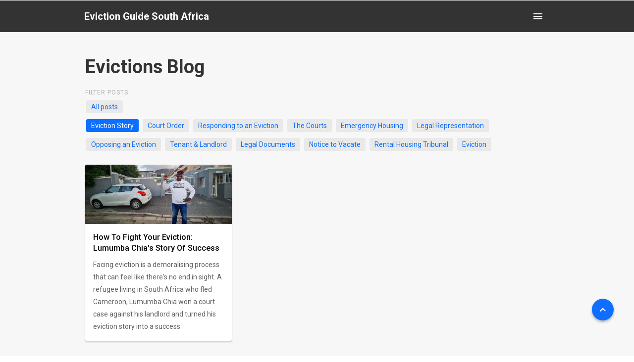

--- FILE ---
content_type: text/html; charset=utf-8
request_url: https://evictions.org.za/category/eviction-story
body_size: 6079
content:
<!DOCTYPE html><!-- Last Published: Thu Jul 06 2023 09:27:59 GMT+0000 (Coordinated Universal Time) --><html data-wf-domain="evictions.org.za" data-wf-page="63d27ee5c7be5254041504d3" data-wf-site="5d15b0c19b7ecb3c3292e2bf" data-wf-collection="63d27ee5c7be52edfe15048a" data-wf-item-slug="eviction-story"><head><meta charset="utf-8"/><title>Eviction Guide South Africa</title><meta content="width=device-width, initial-scale=1" name="viewport"/><link href="https://assets.website-files.com/5d15b0c19b7ecb3c3292e2bf/css/eviction-guide.82addeeec.css" rel="stylesheet" type="text/css"/><link href="https://fonts.googleapis.com" rel="preconnect"/><link href="https://fonts.gstatic.com" rel="preconnect" crossorigin="anonymous"/><script src="https://ajax.googleapis.com/ajax/libs/webfont/1.6.26/webfont.js" type="text/javascript"></script><script type="text/javascript">WebFont.load({  google: {    families: ["Roboto:regular,italic,500,700","Roboto:regular,italic,500italic,700italic","Inter:regular,500,600,700,800,900"]  }});</script><script type="text/javascript">!function(o,c){var n=c.documentElement,t=" w-mod-";n.className+=t+"js",("ontouchstart"in o||o.DocumentTouch&&c instanceof DocumentTouch)&&(n.className+=t+"touch")}(window,document);</script><link href="https://cdn.prod.website-files.com/5d15b0c19b7ecb3c3292e2bf/5d4161fa625e7f35571bdaa1_favicon.png" rel="shortcut icon" type="image/x-icon"/><link href="https://cdn.prod.website-files.com/img/webclip.png" rel="apple-touch-icon"/><script src="https://www.google.com/recaptcha/api.js" type="text/javascript"></script><!-- Weglot translation -->
<link rel="alternate" hreflang="en" href="https://evictions.org.za">
<link rel="alternate" hreflang="zu" href="https://zu.evictions.org.za">
<script type="text/javascript" src="https://cdn.weglot.com/weglot.min.js"></script>
<script>
    Weglot.initialize({
        api_key: 'wg_a4c12e7648b697bc1283d455644c0b521'
    });
</script>

<!-- Google Tag Manager -->
<script>(function(w,d,s,l,i){w[l]=w[l]||[];w[l].push({'gtm.start':
new Date().getTime(),event:'gtm.js'});var f=d.getElementsByTagName(s)[0],
j=d.createElement(s),dl=l!='dataLayer'?'&l='+l:'';j.async=true;j.src=
'https://www.googletagmanager.com/gtm.js?id='+i+dl;f.parentNode.insertBefore(j,f);
})(window,document,'script','dataLayer','GTM-WBQ2V24');</script>
<!-- End Google Tag Manager -->

<link rel="stylesheet" type="text/css" href="https://maciejsawicki.com/tooltipster-for-webflow/tooltipster.bundle.min.css">

<!-- Getsitecontrol integration -->
<script type="text/javascript" async
  src="//l.getsitecontrol.com/zwxm2e57.js">
</script>


<!-- [Attributes by Finsweet] CMS Nest -->
<script async src="https://cdn.jsdelivr.net/npm/@finsweet/attributes-cmsnest@1/cmsnest.js"></script>

<!-- [Finsweet Attributes] A11Y -->
<script>(()=>{var t="https://cdn.jsdelivr.net/npm/@finsweet/attributes-a11y@1/a11y.js",e=document.querySelector(`script[src="${t}"]`);e||(e=document.createElement("script"),e.async=!0,e.src=t,document.head.append(e));})();</script></head><body><div id="page-top" data-scroll-time="0.75" class="page-top"></div><div class="btt-button-wrapper"><a href="#page-top" id="back-to-top-button" data-w-id="dbba654e-40bc-00ce-2f6e-2c96fb5d1638" class="button-2 w-button"></a></div><div data-collapse="all" data-animation="default" data-duration="100" data-easing="ease-out-quad" data-easing2="ease-out-quad" data-w-id="c53b6964-6577-3a40-1d9f-ef171e6848bd" role="banner" class="navbar w-nav"><div class="container w-container"><a href="/old-home" class="logo-wrapper w-nav-brand"><h1 class="logo-text">Eviction Guide South Africa</h1></a><div class="nav-content-wrapper"><div class="nav-content"><div class="nav-social-links-wrapper is--hidden"><img src="https://cdn.prod.website-files.com/5d15b0c19b7ecb3c3292e2bf/5d1b43831e1d03455f37a7dc_share-this-tool.svg" height="32" alt="" class="share-tool hidden-mobile"/><a title="Share on Facebook" tooltipster="bottom" href="https://www.facebook.com/sharer/sharer.php?u=https://eviction-guide.webflow.io/" target="_blank" class="nav-social-link w-inline-block"><img src="https://cdn.prod.website-files.com/5d15b0c19b7ecb3c3292e2bf/5d1b4911a884d46085728965_facebook.svg" alt="Facebook logo"/></a><a title="Share on Twitter" tooltipster="bottom" href="https://twitter.com/home?status=https://eviction-guide.webflow.io/ A comprehensive guide created to help you or someone you know successfully navigate their eviction." target="_blank" class="nav-social-link w-inline-block"><img src="https://cdn.prod.website-files.com/5d15b0c19b7ecb3c3292e2bf/5d1b491194f9067194d2bf80_twitter.svg" alt="Twitter logo"/></a></div><div class="nav__register"><a data-w-id="43a8aa70-b604-914e-2b12-ab55eb09d287" href="#" class="nav__register_button--mobile">GET SUPPORT</a><a data-w-id="e78dad2b-90a7-1a4e-6323-3b3fb3c362e7" href="#" class="nav__register_button hidden">SIGN UP FOR SUPPORT</a></div><nav data-w-id="c53b6964-6577-3a40-1d9f-ef171e6848cd" class="menu-button w-nav-button"><div class="div-block-2"><img src="https://cdn.prod.website-files.com/5d15b0c19b7ecb3c3292e2bf/5d15b21d7ad20f4ec02b21e0_Menu.svg" data-w-id="c53b6964-6577-3a40-1d9f-ef171e6848cf" alt="" class="menu-button-open"/><img src="https://cdn.prod.website-files.com/5d15b0c19b7ecb3c3292e2bf/5d19fc576ad3cb523827f26b_Close.svg" data-w-id="c53b6964-6577-3a40-1d9f-ef171e6848ce" alt="" class="menu-button-close"/></div></nav></div></div><nav role="navigation" class="nav-menu w-nav-menu"><div class="scroll-wrap"><div class="dropdown-wrapper w-container"><div class="dropdown-content-wrapper"><div class="dropdown-feature-section"><div class="div-block-7"><a href="/legal-support-offices" class="featured-nav-link with-icon legal-support w-nav-link">Find free legal support</a><a href="/10-golden-rules-for-tenants" class="featured-nav-link with-icon golden-rules w-nav-link">10 Eviction Golden Rules</a><a href="#" data-w-id="c53b6964-6577-3a40-1d9f-ef171e6848e3" class="featured-nav-link with-icon eviction-support modal-open open-registration-form hidden w-nav-link">sign up for eviction support</a><a href="/blog" class="featured-nav-link with-icon blog w-nav-link">Eviction Blog</a><a href="/eviction-resources/rtc-advice-assembly" class="featured-nav-link with-icon advice-assembly w-nav-link">Attend an advice assembly</a><a href="/about" class="featured-nav-link with-icon about w-nav-link">About the Evictions project</a><a href="/feedback" class="featured-nav-link with-icon feedback open-feedback w-nav-link">provide feedback</a></div><a href="https://assets.website-files.com/5d15b0c19b7ecb3c3292e2bf/642a925a5b65513ede5c5c98_ACT003_Printed_Eviction_Guide_v3h_web.pdf" target="_blank" class="featured-nav-link with-icon download-guide w-nav-link">Download guide (2.27MB)</a></div><div class="dropdown-eviction-guide-section"><div class="nav-section-heading">Eviction Guide Chapters</div><a href="/eviction-chapters/the-rental-housing-tribunal" class="nav-link with-arrow w-nav-link">The Rental Housing Tribunal</a><a href="/eviction-chapters/receiving-a-notice-to-vacate" class="nav-link with-arrow w-nav-link">Receiving a notice to vacate</a><a href="/eviction-chapters/engaging-with-your-landlord" class="nav-link with-arrow w-nav-link">Engaging with your landlord</a><a href="/eviction-chapters/responding-to-legal-documents" class="nav-link with-arrow w-nav-link">Responding to legal documents</a><a href="/eviction-chapters/how-to-oppose-your-eviction" class="nav-link with-arrow w-nav-link">How to Oppose your eviction</a><a href="/eviction-chapters/how-to-find-and-instruct-a-lawyer" class="nav-link with-arrow w-nav-link">Finding and instructing a lawyer</a><a href="/eviction-chapters/your-right-to-emergency-housing" class="nav-link with-arrow w-nav-link">Your right to emergency housing</a><a href="/eviction-chapters/finding-the-right-court" class="nav-link with-arrow w-nav-link">Finding the Right court</a><a href="/eviction-chapters/what-to-expect-in-court" class="nav-link with-arrow w-nav-link">What to expect in court</a><a href="/eviction-chapters/responding-to-a-court-order" class="nav-link last-line with-arrow w-nav-link">Responding to a court-ordered eviction</a></div><div class="dropdown-about-section hidden-desktop"></div></div></div></div></nav></div></div><div class="grid__module_section--hero"><div class="grid__module_container"><div class="grid__module_row row--align-center"><div class="grid__module_col col_12"><div class="blog-listing__header"><h1 class="blog-listing__title">Evictions Blog</h1></div></div></div><div class="blog-listing__tags_heading">Filter posts</div><div class="blog-listing__tags"><a href="/blog" class="blog-listing__tag">All posts</a><div class="blog-listing__tags-list w-dyn-list"><div role="list" class="collection-list w-dyn-items"><div role="listitem" class="collection-item-2 w-dyn-item"><a href="/category/eviction-story" aria-current="page" class="blog-listing__tag w--current">Eviction Story</a></div><div role="listitem" class="collection-item-2 w-dyn-item"><a href="/category/court-order" class="blog-listing__tag">Court Order</a></div><div role="listitem" class="collection-item-2 w-dyn-item"><a href="/category/responding-to-an-eviction" class="blog-listing__tag">Responding to an Eviction</a></div><div role="listitem" class="collection-item-2 w-dyn-item"><a href="/category/the-courts" class="blog-listing__tag">The Courts</a></div><div role="listitem" class="collection-item-2 w-dyn-item"><a href="/category/emergency-housing" class="blog-listing__tag">Emergency Housing</a></div><div role="listitem" class="collection-item-2 w-dyn-item"><a href="/category/legal-representation" class="blog-listing__tag">Legal Representation</a></div><div role="listitem" class="collection-item-2 w-dyn-item"><a href="/category/opposing-an-eviction" class="blog-listing__tag">Opposing an Eviction</a></div><div role="listitem" class="collection-item-2 w-dyn-item"><a href="/category/tenant-landlord" class="blog-listing__tag">Tenant &amp; Landlord</a></div><div role="listitem" class="collection-item-2 w-dyn-item"><a href="/category/legal-documents" class="blog-listing__tag">Legal Documents</a></div><div role="listitem" class="collection-item-2 w-dyn-item"><a href="/category/notice-to-vacate" class="blog-listing__tag">Notice to Vacate</a></div><div role="listitem" class="collection-item-2 w-dyn-item"><a href="/category/rental-housing-tribunal" class="blog-listing__tag">Rental Housing Tribunal</a></div><div role="listitem" class="collection-item-2 w-dyn-item"><a href="/category/eviction" class="blog-listing__tag">Eviction</a></div></div></div></div><div class="blog-listing__cards w-dyn-list"><div role="list" class="grid__module_row w-dyn-items"><div role="listitem" class="grid__module_col col_4 col_sm_12 w-dyn-item"><div class="blog__card_wrapper"><a href="/post/fight-your-eviction-lumumba-chia-story" class="blog__card_plate w-inline-block"><div style="background-image:url(&quot;https://cdn.prod.website-files.com/5d19c16ef3be3c67668ff996/6364b9060bb3723c8755608a_20221103_190153.JPG&quot;)" class="blog__card_image"></div><div class="blog__card_content"><h1 class="blog__card_title">How to fight your eviction: Lumumba Chia&#x27;s story of success</h1><p class="blog__card_summary">Facing eviction is a demoralising process that can feel like there&#x27;s no end in sight. A refugee living in South Africa who fled Cameroon, Lumumba Chia won a court case against his landlord and turned his eviction story into a success.</p></div></a></div></div></div><div role="navigation" aria-label="List" class="w-pagination-wrapper"></div></div></div></div><div class="footer"><div class="footer-content-wrapper w-container"><div class="div-block-9"><a href="https://www.openup.org.za" target="_blank" class="link-block w-inline-block"><img src="https://cdn.prod.website-files.com/5d15b0c19b7ecb3c3292e2bf/5d1b3c461e1d035fe3378669_openup-logo-white.svg" width="170" alt="OpenUp logo" class="openup-logo-footer"/></a><div class="div-block-8"><a href="https://nu.org.za" target="_blank" class="footer-logo w-inline-block"><img src="https://cdn.prod.website-files.com/5d15b0c19b7ecb3c3292e2bf/5d42aae5a839ead33d9b4880_ndifuna-ukwazi-logo.svg" alt="Ndifuna Ukwazi logo"/></a><a href="http://reclaimthecity.org.za/" target="_blank" class="footer-logo w-inline-block"><img src="https://cdn.prod.website-files.com/5d15b0c19b7ecb3c3292e2bf/5d42aae502c7534d7863d22f_reclaim-the-city-logo.svg" alt="Reclaim the City logo"/></a></div></div><div class="divider"></div><div class="w-row"><div class="column-2 w-col w-col-8"><h3 class="footer-header">About this Eviction Guide</h3><p class="footer-paragraph">This online guide currently serves as the OpenUp Eviction Project&#x27;s core information resource. Being online has the benefit of being easily updatable when new or more relevant information becomes available, as well as be easily shareable. We can track the use of our tools and information, providing insightful data we can use to improve our eviction work. <a href="/about" target="_blank">Learn more about the project and get in touch</a>.</p><h3 class="footer-header">Follow OpenUp:</h3><div class="social-links-wrapper"><a href="https://www.facebook.com/OpenUpSA" target="_blank" class="social-link w-inline-block"><img src="https://cdn.prod.website-files.com/5d15b0c19b7ecb3c3292e2bf/5d1b35e9ed112264221bdfd1_facebook-white.svg" alt="Facebook icon" class="facebook"/></a><a href="https://twitter.com/openupsa" target="_blank" class="social-link w-inline-block"><img src="https://cdn.prod.website-files.com/5d15b0c19b7ecb3c3292e2bf/5d1b35e91e1d03cb60376a56_twitter-white.svg" alt="Twtiter icon" class="twitter"/></a></div></div><div class="column w-col w-col-4"><h3 class="footer-header">In Collaboration With:</h3><a href="https://www.facebook.com/NdifunaUkwazi/" target="_blank" class="footer-link">Ndifuna Ukwazi</a><a href="https://www.facebook.com/ReclaimCT/" target="_blank" class="footer-link">Reclaim The City</a></div></div></div></div><script src="https://d3e54v103j8qbb.cloudfront.net/js/jquery-3.5.1.min.dc5e7f18c8.js?site=5d15b0c19b7ecb3c3292e2bf" type="text/javascript" integrity="sha256-9/aliU8dGd2tb6OSsuzixeV4y/faTqgFtohetphbbj0=" crossorigin="anonymous"></script><script src="https://assets.website-files.com/5d15b0c19b7ecb3c3292e2bf/js/eviction-guide.23be1bbfd.js" type="text/javascript"></script><!-- Signup form hidden fields -->

	<script> 
	{
		document.getElementById('hiddenKey02').value = location.pathname;
		document.getElementById('hiddenKey03').value = document.referrer;
	}
	</script>
  
<!-- Go to www.addthis.com/dashboard to customize your tools -->

<script type="text/javascript" src="//s7.addthis.com/js/300/addthis_widget.js#pubid=ra-6333f78a78cd00b6"></script>

<link rel="alternate" hreflang="en" href="https://evictions.org.za">
<link rel="alternate" hreflang="af" href="https://af.evictions.org.za">
<script type="text/javascript" src="https://cdn.weglot.com/weglot.min.js"></script>
<script>
    Weglot.initialize({
        api_key: 'wg_6b5dbb0bdff3324f56a46c756c85d2850'
    });
</script>

<!-- Hotjar Tracking Code for https://evictions.org.za/ -->
<script>
    (function(h,o,t,j,a,r){
        h.hj=h.hj||function(){(h.hj.q=h.hj.q||[]).push(arguments)};
        h._hjSettings={hjid:2042399,hjsv:6};
        a=o.getElementsByTagName('head')[0];
        r=o.createElement('script');r.async=1;
        r.src=t+h._hjSettings.hjid+j+h._hjSettings.hjsv;
        a.appendChild(r);
    })(window,document,'https://static.hotjar.com/c/hotjar-','.js?sv=');
</script>

<!-- Google Tag Manager (noscript) -->
<noscript><iframe src="https://www.googletagmanager.com/ns.html?id=GTM-WBQ2V24"
height="0" width="0" style="display:none;visibility:hidden"></iframe></noscript>
<!-- End Google Tag Manager (noscript) -->

<!-- Disable first entry on form dropdowns -->
<script>
  $( document ).ready(function() {
     $('.select-form').each( function () {
        $(this).children('option:first').attr("disabled", "disabled");
      });
   });
</script>

<script src="https://maciejsawicki.com/tooltipster-for-webflow/tooltipster-for-webflow.js"></script>

<!-- Prevent body scroll with modal -->
<script>
Webflow.push(function() {
  $('.modal-open').click(function(e) {
    e.preventDefault();
	$('body').css('overflow', 'hidden');
  });

  $('.modal-close').click(function(e) {
    e.preventDefault();
	$('body').css('overflow', 'auto');
  });
});
</script>

<!-- Social sharing buttons -->

<script type="text/javascript">

// Facebook
  
    function fbshareCurrentPage()
    {window.open("https://www.facebook.com/sharer/sharer.php?u="+escape(window.location.href)+"&t="+document.title, '', 'menubar=no,toolbar=no,resizable=yes,scrollbars=yes,height=300,width=600');return false;
    }

// Twitter

	function tweet() { 
    var u = location.href;
    var t="Check out this Online Eviction Guide, created by OpenUp, that helps citizens navigate the eviction process"; 
    window.open('http://twitter.com/share?url='+encodeURIComponent(u)+'&text='+encodeURIComponent(t),'twitsharer','toolbar=0,status=0,width=626,height=436'); 
    return false;    
	} 

</script>

<script>
if (navigator && navigator.serviceWorker && navigator.serviceWorker.getRegistrations) {
  navigator.serviceWorker.getRegistrations().then((registrations) => {
    for(let registration of registrations) {
     registration.unregister()
   } })
}
</script>

<style>
  .truncate {
	width: 100%;
	white-space: nowrap;
	overflow: hidden;
	text-overflow: ellipsis;
	}
  
  .dont-break-out {

  /* These are technically the same, but use both */
  overflow-wrap: break-word;
  word-wrap: break-word;

  -ms-word-break: break-all;
  /* This is the dangerous one in WebKit, as it breaks things wherever */
  word-break: break-all;
  /* Instead use this non-standard one: */
  word-break: break-word;

  /* Adds a hyphen where the word breaks, if supported (No Blink) */
  -ms-hyphens: auto;
  -moz-hyphens: auto;
  -webkit-hyphens: auto;
  hyphens: auto;

}
</style>
</body></html>

--- FILE ---
content_type: text/css
request_url: https://assets.website-files.com/5d15b0c19b7ecb3c3292e2bf/css/eviction-guide.82addeeec.css
body_size: 35401
content:
html {
  -ms-text-size-adjust: 100%;
  -webkit-text-size-adjust: 100%;
  font-family: sans-serif;
}

body {
  margin: 0;
}

article, aside, details, figcaption, figure, footer, header, hgroup, main, menu, nav, section, summary {
  display: block;
}

audio, canvas, progress, video {
  vertical-align: baseline;
  display: inline-block;
}

audio:not([controls]) {
  height: 0;
  display: none;
}

[hidden], template {
  display: none;
}

a {
  background-color: rgba(0, 0, 0, 0);
}

a:active, a:hover {
  outline: 0;
}

abbr[title] {
  border-bottom: 1px dotted;
}

b, strong {
  font-weight: bold;
}

dfn {
  font-style: italic;
}

h1 {
  margin: .67em 0;
  font-size: 2em;
}

mark {
  color: #000;
  background: #ff0;
}

small {
  font-size: 80%;
}

sub, sup {
  vertical-align: baseline;
  font-size: 75%;
  line-height: 0;
  position: relative;
}

sup {
  top: -.5em;
}

sub {
  bottom: -.25em;
}

img {
  border: 0;
}

svg:not(:root) {
  overflow: hidden;
}

figure {
  margin: 1em 40px;
}

hr {
  box-sizing: content-box;
  height: 0;
}

pre {
  overflow: auto;
}

code, kbd, pre, samp {
  font-family: monospace;
  font-size: 1em;
}

button, input, optgroup, select, textarea {
  color: inherit;
  font: inherit;
  margin: 0;
}

button {
  overflow: visible;
}

button, select {
  text-transform: none;
}

button, html input[type="button"], input[type="reset"] {
  -webkit-appearance: button;
  cursor: pointer;
}

button[disabled], html input[disabled] {
  cursor: default;
}

button::-moz-focus-inner, input::-moz-focus-inner {
  border: 0;
  padding: 0;
}

input {
  line-height: normal;
}

input[type="checkbox"], input[type="radio"] {
  box-sizing: border-box;
  padding: 0;
}

input[type="number"]::-webkit-inner-spin-button, input[type="number"]::-webkit-outer-spin-button {
  height: auto;
}

input[type="search"] {
  -webkit-appearance: none;
}

input[type="search"]::-webkit-search-cancel-button, input[type="search"]::-webkit-search-decoration {
  -webkit-appearance: none;
}

fieldset {
  border: 1px solid silver;
  margin: 0 2px;
  padding: .35em .625em .75em;
}

legend {
  border: 0;
  padding: 0;
}

textarea {
  overflow: auto;
}

optgroup {
  font-weight: bold;
}

table {
  border-collapse: collapse;
  border-spacing: 0;
}

td, th {
  padding: 0;
}

@font-face {
  font-family: webflow-icons;
  src: url("[data-uri]") format("truetype");
  font-weight: normal;
  font-style: normal;
}

[class^="w-icon-"], [class*=" w-icon-"] {
  speak: none;
  font-variant: normal;
  text-transform: none;
  -webkit-font-smoothing: antialiased;
  -moz-osx-font-smoothing: grayscale;
  font-style: normal;
  font-weight: normal;
  line-height: 1;
  font-family: webflow-icons !important;
}

.w-icon-slider-right:before {
  content: "";
}

.w-icon-slider-left:before {
  content: "";
}

.w-icon-nav-menu:before {
  content: "";
}

.w-icon-arrow-down:before, .w-icon-dropdown-toggle:before {
  content: "";
}

.w-icon-file-upload-remove:before {
  content: "";
}

.w-icon-file-upload-icon:before {
  content: "";
}

* {
  box-sizing: border-box;
}

html {
  height: 100%;
}

body {
  min-height: 100%;
  color: #333;
  background-color: #fff;
  margin: 0;
  font-family: Arial, sans-serif;
  font-size: 14px;
  line-height: 20px;
}

img {
  max-width: 100%;
  vertical-align: middle;
  display: inline-block;
}

html.w-mod-touch * {
  background-attachment: scroll !important;
}

.w-block {
  display: block;
}

.w-inline-block {
  max-width: 100%;
  display: inline-block;
}

.w-clearfix:before, .w-clearfix:after {
  content: " ";
  grid-area: 1 / 1 / 2 / 2;
  display: table;
}

.w-clearfix:after {
  clear: both;
}

.w-hidden {
  display: none;
}

.w-button {
  color: #fff;
  line-height: inherit;
  cursor: pointer;
  background-color: #3898ec;
  border: 0;
  border-radius: 0;
  padding: 9px 15px;
  text-decoration: none;
  display: inline-block;
}

input.w-button {
  -webkit-appearance: button;
}

html[data-w-dynpage] [data-w-cloak] {
  color: rgba(0, 0, 0, 0) !important;
}

.w-webflow-badge, .w-webflow-badge * {
  z-index: auto;
  visibility: visible;
  box-sizing: border-box;
  width: auto;
  height: auto;
  max-height: none;
  max-width: none;
  min-height: 0;
  min-width: 0;
  float: none;
  clear: none;
  box-shadow: none;
  opacity: 1;
  direction: ltr;
  font-family: inherit;
  font-weight: inherit;
  color: inherit;
  font-size: inherit;
  line-height: inherit;
  font-style: inherit;
  font-variant: inherit;
  text-align: inherit;
  letter-spacing: inherit;
  -webkit-text-decoration: inherit;
  text-decoration: inherit;
  text-indent: 0;
  text-transform: inherit;
  text-shadow: none;
  font-smoothing: auto;
  vertical-align: baseline;
  cursor: inherit;
  white-space: inherit;
  word-break: normal;
  word-spacing: normal;
  word-wrap: normal;
  background: none;
  border: 0 rgba(0, 0, 0, 0);
  border-radius: 0;
  margin: 0;
  padding: 0;
  list-style-type: disc;
  transition: none;
  display: block;
  position: static;
  top: auto;
  bottom: auto;
  left: auto;
  right: auto;
  overflow: visible;
  transform: none;
}

.w-webflow-badge {
  white-space: nowrap;
  cursor: pointer;
  box-shadow: 0 0 0 1px rgba(0, 0, 0, .1), 0 1px 3px rgba(0, 0, 0, .1);
  visibility: visible !important;
  z-index: 2147483647 !important;
  color: #aaadb0 !important;
  opacity: 1 !important;
  width: auto !important;
  height: auto !important;
  background-color: #fff !important;
  border-radius: 3px !important;
  margin: 0 !important;
  padding: 6px 8px 6px 6px !important;
  font-size: 12px !important;
  line-height: 14px !important;
  text-decoration: none !important;
  display: inline-block !important;
  position: fixed !important;
  top: auto !important;
  bottom: 12px !important;
  left: auto !important;
  right: 12px !important;
  overflow: visible !important;
  transform: none !important;
}

.w-webflow-badge > img {
  visibility: visible !important;
  opacity: 1 !important;
  vertical-align: middle !important;
  display: inline-block !important;
}

h1, h2, h3, h4, h5, h6 {
  margin-bottom: 10px;
  font-weight: bold;
}

h1 {
  margin-top: 20px;
  font-size: 38px;
  line-height: 44px;
}

h2 {
  margin-top: 20px;
  font-size: 32px;
  line-height: 36px;
}

h3 {
  margin-top: 20px;
  font-size: 24px;
  line-height: 30px;
}

h4 {
  margin-top: 10px;
  font-size: 18px;
  line-height: 24px;
}

h5 {
  margin-top: 10px;
  font-size: 14px;
  line-height: 20px;
}

h6 {
  margin-top: 10px;
  font-size: 12px;
  line-height: 18px;
}

p {
  margin-top: 0;
  margin-bottom: 10px;
}

blockquote {
  border-left: 5px solid #e2e2e2;
  margin: 0 0 10px;
  padding: 10px 20px;
  font-size: 18px;
  line-height: 22px;
}

figure {
  margin: 0 0 10px;
}

figcaption {
  text-align: center;
  margin-top: 5px;
}

ul, ol {
  margin-top: 0;
  margin-bottom: 10px;
  padding-left: 40px;
}

.w-list-unstyled {
  padding-left: 0;
  list-style: none;
}

.w-embed:before, .w-embed:after {
  content: " ";
  grid-area: 1 / 1 / 2 / 2;
  display: table;
}

.w-embed:after {
  clear: both;
}

.w-video {
  width: 100%;
  padding: 0;
  position: relative;
}

.w-video iframe, .w-video object, .w-video embed {
  width: 100%;
  height: 100%;
  border: none;
  position: absolute;
  top: 0;
  left: 0;
}

fieldset {
  border: 0;
  margin: 0;
  padding: 0;
}

button, [type="button"], [type="reset"] {
  cursor: pointer;
  -webkit-appearance: button;
  border: 0;
}

.w-form {
  margin: 0 0 15px;
}

.w-form-done {
  text-align: center;
  background-color: #ddd;
  padding: 20px;
  display: none;
}

.w-form-fail {
  background-color: #ffdede;
  margin-top: 10px;
  padding: 10px;
  display: none;
}

label {
  margin-bottom: 5px;
  font-weight: bold;
  display: block;
}

.w-input, .w-select {
  width: 100%;
  height: 38px;
  color: #333;
  vertical-align: middle;
  background-color: #fff;
  border: 1px solid #ccc;
  margin-bottom: 10px;
  padding: 8px 12px;
  font-size: 14px;
  line-height: 1.42857;
  display: block;
}

.w-input:-moz-placeholder, .w-select:-moz-placeholder {
  color: #999;
}

.w-input::-moz-placeholder, .w-select::-moz-placeholder {
  color: #999;
  opacity: 1;
}

.w-input::-webkit-input-placeholder, .w-select::-webkit-input-placeholder {
  color: #999;
}

.w-input:focus, .w-select:focus {
  border-color: #3898ec;
  outline: 0;
}

.w-input[disabled], .w-select[disabled], .w-input[readonly], .w-select[readonly], fieldset[disabled] .w-input, fieldset[disabled] .w-select {
  cursor: not-allowed;
}

.w-input[disabled]:not(.w-input-disabled), .w-select[disabled]:not(.w-input-disabled), .w-input[readonly], .w-select[readonly], fieldset[disabled]:not(.w-input-disabled) .w-input, fieldset[disabled]:not(.w-input-disabled) .w-select {
  background-color: #eee;
}

textarea.w-input, textarea.w-select {
  height: auto;
}

.w-select {
  background-color: #f3f3f3;
}

.w-select[multiple] {
  height: auto;
}

.w-form-label {
  cursor: pointer;
  margin-bottom: 0;
  font-weight: normal;
  display: inline-block;
}

.w-radio {
  margin-bottom: 5px;
  padding-left: 20px;
  display: block;
}

.w-radio:before, .w-radio:after {
  content: " ";
  grid-area: 1 / 1 / 2 / 2;
  display: table;
}

.w-radio:after {
  clear: both;
}

.w-radio-input {
  float: left;
  margin: 3px 0 0 -20px;
  line-height: normal;
}

.w-file-upload {
  margin-bottom: 10px;
  display: block;
}

.w-file-upload-input {
  width: .1px;
  height: .1px;
  opacity: 0;
  z-index: -100;
  position: absolute;
  overflow: hidden;
}

.w-file-upload-default, .w-file-upload-uploading, .w-file-upload-success {
  color: #333;
  display: inline-block;
}

.w-file-upload-error {
  margin-top: 10px;
  display: block;
}

.w-file-upload-default.w-hidden, .w-file-upload-uploading.w-hidden, .w-file-upload-error.w-hidden, .w-file-upload-success.w-hidden {
  display: none;
}

.w-file-upload-uploading-btn {
  cursor: pointer;
  background-color: #fafafa;
  border: 1px solid #ccc;
  margin: 0;
  padding: 8px 12px;
  font-size: 14px;
  font-weight: normal;
  display: flex;
}

.w-file-upload-file {
  background-color: #fafafa;
  border: 1px solid #ccc;
  flex-grow: 1;
  justify-content: space-between;
  margin: 0;
  padding: 8px 9px 8px 11px;
  display: flex;
}

.w-file-upload-file-name {
  font-size: 14px;
  font-weight: normal;
  display: block;
}

.w-file-remove-link {
  width: auto;
  height: auto;
  cursor: pointer;
  margin-top: 3px;
  margin-left: 10px;
  padding: 3px;
  display: block;
}

.w-icon-file-upload-remove {
  margin: auto;
  font-size: 10px;
}

.w-file-upload-error-msg {
  color: #ea384c;
  padding: 2px 0;
  display: inline-block;
}

.w-file-upload-info {
  padding: 0 12px;
  line-height: 38px;
  display: inline-block;
}

.w-file-upload-label {
  cursor: pointer;
  background-color: #fafafa;
  border: 1px solid #ccc;
  margin: 0;
  padding: 8px 12px;
  font-size: 14px;
  font-weight: normal;
  display: inline-block;
}

.w-icon-file-upload-icon, .w-icon-file-upload-uploading {
  width: 20px;
  margin-right: 8px;
  display: inline-block;
}

.w-icon-file-upload-uploading {
  height: 20px;
}

.w-container {
  max-width: 940px;
  margin-left: auto;
  margin-right: auto;
}

.w-container:before, .w-container:after {
  content: " ";
  grid-area: 1 / 1 / 2 / 2;
  display: table;
}

.w-container:after {
  clear: both;
}

.w-container .w-row {
  margin-left: -10px;
  margin-right: -10px;
}

.w-row:before, .w-row:after {
  content: " ";
  grid-area: 1 / 1 / 2 / 2;
  display: table;
}

.w-row:after {
  clear: both;
}

.w-row .w-row {
  margin-left: 0;
  margin-right: 0;
}

.w-col {
  float: left;
  width: 100%;
  min-height: 1px;
  padding-left: 10px;
  padding-right: 10px;
  position: relative;
}

.w-col .w-col {
  padding-left: 0;
  padding-right: 0;
}

.w-col-1 {
  width: 8.33333%;
}

.w-col-2 {
  width: 16.6667%;
}

.w-col-3 {
  width: 25%;
}

.w-col-4 {
  width: 33.3333%;
}

.w-col-5 {
  width: 41.6667%;
}

.w-col-6 {
  width: 50%;
}

.w-col-7 {
  width: 58.3333%;
}

.w-col-8 {
  width: 66.6667%;
}

.w-col-9 {
  width: 75%;
}

.w-col-10 {
  width: 83.3333%;
}

.w-col-11 {
  width: 91.6667%;
}

.w-col-12 {
  width: 100%;
}

.w-hidden-main {
  display: none !important;
}

@media screen and (max-width: 991px) {
  .w-container {
    max-width: 728px;
  }

  .w-hidden-main {
    display: inherit !important;
  }

  .w-hidden-medium {
    display: none !important;
  }

  .w-col-medium-1 {
    width: 8.33333%;
  }

  .w-col-medium-2 {
    width: 16.6667%;
  }

  .w-col-medium-3 {
    width: 25%;
  }

  .w-col-medium-4 {
    width: 33.3333%;
  }

  .w-col-medium-5 {
    width: 41.6667%;
  }

  .w-col-medium-6 {
    width: 50%;
  }

  .w-col-medium-7 {
    width: 58.3333%;
  }

  .w-col-medium-8 {
    width: 66.6667%;
  }

  .w-col-medium-9 {
    width: 75%;
  }

  .w-col-medium-10 {
    width: 83.3333%;
  }

  .w-col-medium-11 {
    width: 91.6667%;
  }

  .w-col-medium-12 {
    width: 100%;
  }

  .w-col-stack {
    width: 100%;
    left: auto;
    right: auto;
  }
}

@media screen and (max-width: 767px) {
  .w-hidden-main, .w-hidden-medium {
    display: inherit !important;
  }

  .w-hidden-small {
    display: none !important;
  }

  .w-row, .w-container .w-row {
    margin-left: 0;
    margin-right: 0;
  }

  .w-col {
    width: 100%;
    left: auto;
    right: auto;
  }

  .w-col-small-1 {
    width: 8.33333%;
  }

  .w-col-small-2 {
    width: 16.6667%;
  }

  .w-col-small-3 {
    width: 25%;
  }

  .w-col-small-4 {
    width: 33.3333%;
  }

  .w-col-small-5 {
    width: 41.6667%;
  }

  .w-col-small-6 {
    width: 50%;
  }

  .w-col-small-7 {
    width: 58.3333%;
  }

  .w-col-small-8 {
    width: 66.6667%;
  }

  .w-col-small-9 {
    width: 75%;
  }

  .w-col-small-10 {
    width: 83.3333%;
  }

  .w-col-small-11 {
    width: 91.6667%;
  }

  .w-col-small-12 {
    width: 100%;
  }
}

@media screen and (max-width: 479px) {
  .w-container {
    max-width: none;
  }

  .w-hidden-main, .w-hidden-medium, .w-hidden-small {
    display: inherit !important;
  }

  .w-hidden-tiny {
    display: none !important;
  }

  .w-col {
    width: 100%;
  }

  .w-col-tiny-1 {
    width: 8.33333%;
  }

  .w-col-tiny-2 {
    width: 16.6667%;
  }

  .w-col-tiny-3 {
    width: 25%;
  }

  .w-col-tiny-4 {
    width: 33.3333%;
  }

  .w-col-tiny-5 {
    width: 41.6667%;
  }

  .w-col-tiny-6 {
    width: 50%;
  }

  .w-col-tiny-7 {
    width: 58.3333%;
  }

  .w-col-tiny-8 {
    width: 66.6667%;
  }

  .w-col-tiny-9 {
    width: 75%;
  }

  .w-col-tiny-10 {
    width: 83.3333%;
  }

  .w-col-tiny-11 {
    width: 91.6667%;
  }

  .w-col-tiny-12 {
    width: 100%;
  }
}

.w-widget {
  position: relative;
}

.w-widget-map {
  width: 100%;
  height: 400px;
}

.w-widget-map label {
  width: auto;
  display: inline;
}

.w-widget-map img {
  max-width: inherit;
}

.w-widget-map .gm-style-iw {
  text-align: center;
}

.w-widget-map .gm-style-iw > button {
  display: none !important;
}

.w-widget-twitter {
  overflow: hidden;
}

.w-widget-twitter-count-shim {
  vertical-align: top;
  width: 28px;
  height: 20px;
  text-align: center;
  background: #fff;
  border: 1px solid #758696;
  border-radius: 3px;
  display: inline-block;
  position: relative;
}

.w-widget-twitter-count-shim * {
  pointer-events: none;
  -webkit-user-select: none;
  -ms-user-select: none;
  user-select: none;
}

.w-widget-twitter-count-shim .w-widget-twitter-count-inner {
  text-align: center;
  color: #999;
  font-family: serif;
  font-size: 15px;
  line-height: 12px;
  position: relative;
}

.w-widget-twitter-count-shim .w-widget-twitter-count-clear {
  display: block;
  position: relative;
}

.w-widget-twitter-count-shim.w--large {
  width: 36px;
  height: 28px;
}

.w-widget-twitter-count-shim.w--large .w-widget-twitter-count-inner {
  font-size: 18px;
  line-height: 18px;
}

.w-widget-twitter-count-shim:not(.w--vertical) {
  margin-left: 5px;
  margin-right: 8px;
}

.w-widget-twitter-count-shim:not(.w--vertical).w--large {
  margin-left: 6px;
}

.w-widget-twitter-count-shim:not(.w--vertical):before, .w-widget-twitter-count-shim:not(.w--vertical):after {
  content: " ";
  height: 0;
  width: 0;
  pointer-events: none;
  border: solid rgba(0, 0, 0, 0);
  position: absolute;
  top: 50%;
  left: 0;
}

.w-widget-twitter-count-shim:not(.w--vertical):before {
  border-width: 4px;
  border-color: rgba(117, 134, 150, 0) #5d6c7b rgba(117, 134, 150, 0) rgba(117, 134, 150, 0);
  margin-top: -4px;
  margin-left: -9px;
}

.w-widget-twitter-count-shim:not(.w--vertical).w--large:before {
  border-width: 5px;
  margin-top: -5px;
  margin-left: -10px;
}

.w-widget-twitter-count-shim:not(.w--vertical):after {
  border-width: 4px;
  border-color: rgba(255, 255, 255, 0) #fff rgba(255, 255, 255, 0) rgba(255, 255, 255, 0);
  margin-top: -4px;
  margin-left: -8px;
}

.w-widget-twitter-count-shim:not(.w--vertical).w--large:after {
  border-width: 5px;
  margin-top: -5px;
  margin-left: -9px;
}

.w-widget-twitter-count-shim.w--vertical {
  width: 61px;
  height: 33px;
  margin-bottom: 8px;
}

.w-widget-twitter-count-shim.w--vertical:before, .w-widget-twitter-count-shim.w--vertical:after {
  content: " ";
  height: 0;
  width: 0;
  pointer-events: none;
  border: solid rgba(0, 0, 0, 0);
  position: absolute;
  top: 100%;
  left: 50%;
}

.w-widget-twitter-count-shim.w--vertical:before {
  border-width: 5px;
  border-color: #5d6c7b rgba(117, 134, 150, 0) rgba(117, 134, 150, 0);
  margin-left: -5px;
}

.w-widget-twitter-count-shim.w--vertical:after {
  border-width: 4px;
  border-color: #fff rgba(255, 255, 255, 0) rgba(255, 255, 255, 0);
  margin-left: -4px;
}

.w-widget-twitter-count-shim.w--vertical .w-widget-twitter-count-inner {
  font-size: 18px;
  line-height: 22px;
}

.w-widget-twitter-count-shim.w--vertical.w--large {
  width: 76px;
}

.w-background-video {
  height: 500px;
  color: #fff;
  position: relative;
  overflow: hidden;
}

.w-background-video > video {
  width: 100%;
  height: 100%;
  object-fit: cover;
  z-index: -100;
  background-position: 50%;
  background-size: cover;
  margin: auto;
  position: absolute;
  top: -100%;
  bottom: -100%;
  left: -100%;
  right: -100%;
}

.w-background-video > video::-webkit-media-controls-start-playback-button {
  -webkit-appearance: none;
  display: none !important;
}

.w-background-video--control {
  background-color: rgba(0, 0, 0, 0);
  padding: 0;
  position: absolute;
  bottom: 1em;
  right: 1em;
}

.w-background-video--control > [hidden] {
  display: none !important;
}

.w-slider {
  height: 300px;
  text-align: center;
  clear: both;
  -webkit-tap-highlight-color: rgba(0, 0, 0, 0);
  tap-highlight-color: rgba(0, 0, 0, 0);
  background: #ddd;
  position: relative;
}

.w-slider-mask {
  z-index: 1;
  height: 100%;
  white-space: nowrap;
  display: block;
  position: relative;
  left: 0;
  right: 0;
  overflow: hidden;
}

.w-slide {
  vertical-align: top;
  width: 100%;
  height: 100%;
  white-space: normal;
  text-align: left;
  display: inline-block;
  position: relative;
}

.w-slider-nav {
  z-index: 2;
  height: 40px;
  text-align: center;
  -webkit-tap-highlight-color: rgba(0, 0, 0, 0);
  tap-highlight-color: rgba(0, 0, 0, 0);
  margin: auto;
  padding-top: 10px;
  position: absolute;
  top: auto;
  bottom: 0;
  left: 0;
  right: 0;
}

.w-slider-nav.w-round > div {
  border-radius: 100%;
}

.w-slider-nav.w-num > div {
  width: auto;
  height: auto;
  font-size: inherit;
  line-height: inherit;
  padding: .2em .5em;
}

.w-slider-nav.w-shadow > div {
  box-shadow: 0 0 3px rgba(51, 51, 51, .4);
}

.w-slider-nav-invert {
  color: #fff;
}

.w-slider-nav-invert > div {
  background-color: rgba(34, 34, 34, .4);
}

.w-slider-nav-invert > div.w-active {
  background-color: #222;
}

.w-slider-dot {
  width: 1em;
  height: 1em;
  cursor: pointer;
  background-color: rgba(255, 255, 255, .4);
  margin: 0 3px .5em;
  transition: background-color .1s, color .1s;
  display: inline-block;
  position: relative;
}

.w-slider-dot.w-active {
  background-color: #fff;
}

.w-slider-dot:focus {
  outline: none;
  box-shadow: 0 0 0 2px #fff;
}

.w-slider-dot:focus.w-active {
  box-shadow: none;
}

.w-slider-arrow-left, .w-slider-arrow-right {
  width: 80px;
  cursor: pointer;
  color: #fff;
  -webkit-tap-highlight-color: rgba(0, 0, 0, 0);
  tap-highlight-color: rgba(0, 0, 0, 0);
  -webkit-user-select: none;
  -ms-user-select: none;
  user-select: none;
  margin: auto;
  font-size: 40px;
  position: absolute;
  top: 0;
  bottom: 0;
  left: 0;
  right: 0;
  overflow: hidden;
}

.w-slider-arrow-left [class^="w-icon-"], .w-slider-arrow-right [class^="w-icon-"], .w-slider-arrow-left [class*=" w-icon-"], .w-slider-arrow-right [class*=" w-icon-"] {
  position: absolute;
}

.w-slider-arrow-left:focus, .w-slider-arrow-right:focus {
  outline: 0;
}

.w-slider-arrow-left {
  z-index: 3;
  right: auto;
}

.w-slider-arrow-right {
  z-index: 4;
  left: auto;
}

.w-icon-slider-left, .w-icon-slider-right {
  width: 1em;
  height: 1em;
  margin: auto;
  top: 0;
  bottom: 0;
  left: 0;
  right: 0;
}

.w-slider-aria-label {
  clip: rect(0 0 0 0);
  height: 1px;
  width: 1px;
  border: 0;
  margin: -1px;
  padding: 0;
  position: absolute;
  overflow: hidden;
}

.w-slider-force-show {
  display: block !important;
}

.w-dropdown {
  text-align: left;
  z-index: 900;
  margin-left: auto;
  margin-right: auto;
  display: inline-block;
  position: relative;
}

.w-dropdown-btn, .w-dropdown-toggle, .w-dropdown-link {
  vertical-align: top;
  color: #222;
  text-align: left;
  white-space: nowrap;
  margin-left: auto;
  margin-right: auto;
  padding: 20px;
  text-decoration: none;
  position: relative;
}

.w-dropdown-toggle {
  -webkit-user-select: none;
  -ms-user-select: none;
  user-select: none;
  cursor: pointer;
  padding-right: 40px;
  display: inline-block;
}

.w-dropdown-toggle:focus {
  outline: 0;
}

.w-icon-dropdown-toggle {
  width: 1em;
  height: 1em;
  margin: auto 20px auto auto;
  position: absolute;
  top: 0;
  bottom: 0;
  right: 0;
}

.w-dropdown-list {
  min-width: 100%;
  background: #ddd;
  display: none;
  position: absolute;
}

.w-dropdown-list.w--open {
  display: block;
}

.w-dropdown-link {
  color: #222;
  padding: 10px 20px;
  display: block;
}

.w-dropdown-link.w--current {
  color: #0082f3;
}

.w-dropdown-link:focus {
  outline: 0;
}

@media screen and (max-width: 767px) {
  .w-nav-brand {
    padding-left: 10px;
  }
}

.w-lightbox-backdrop {
  cursor: auto;
  letter-spacing: normal;
  text-indent: 0;
  text-shadow: none;
  text-transform: none;
  visibility: visible;
  white-space: normal;
  word-break: normal;
  word-spacing: normal;
  word-wrap: normal;
  color: #fff;
  text-align: center;
  z-index: 2000;
  opacity: 0;
  -webkit-user-select: none;
  -moz-user-select: none;
  -webkit-tap-highlight-color: transparent;
  background: rgba(0, 0, 0, .9);
  outline: 0;
  font-family: Helvetica Neue, Helvetica, Ubuntu, Segoe UI, Verdana, sans-serif;
  font-size: 17px;
  font-style: normal;
  font-weight: 300;
  line-height: 1.2;
  list-style: disc;
  position: fixed;
  top: 0;
  bottom: 0;
  left: 0;
  right: 0;
  -webkit-transform: translate(0);
}

.w-lightbox-backdrop, .w-lightbox-container {
  height: 100%;
  -webkit-overflow-scrolling: touch;
  overflow: auto;
}

.w-lightbox-content {
  height: 100vh;
  position: relative;
  overflow: hidden;
}

.w-lightbox-view {
  width: 100vw;
  height: 100vh;
  opacity: 0;
  position: absolute;
}

.w-lightbox-view:before {
  content: "";
  height: 100vh;
}

.w-lightbox-group, .w-lightbox-group .w-lightbox-view, .w-lightbox-group .w-lightbox-view:before {
  height: 86vh;
}

.w-lightbox-frame, .w-lightbox-view:before {
  vertical-align: middle;
  display: inline-block;
}

.w-lightbox-figure {
  margin: 0;
  position: relative;
}

.w-lightbox-group .w-lightbox-figure {
  cursor: pointer;
}

.w-lightbox-img {
  width: auto;
  height: auto;
  max-width: none;
}

.w-lightbox-image {
  float: none;
  max-width: 100vw;
  max-height: 100vh;
  display: block;
}

.w-lightbox-group .w-lightbox-image {
  max-height: 86vh;
}

.w-lightbox-caption {
  text-align: left;
  text-overflow: ellipsis;
  white-space: nowrap;
  background: rgba(0, 0, 0, .4);
  padding: .5em 1em;
  position: absolute;
  bottom: 0;
  left: 0;
  right: 0;
  overflow: hidden;
}

.w-lightbox-embed {
  width: 100%;
  height: 100%;
  position: absolute;
  top: 0;
  bottom: 0;
  left: 0;
  right: 0;
}

.w-lightbox-control {
  width: 4em;
  cursor: pointer;
  background-position: center;
  background-repeat: no-repeat;
  background-size: 24px;
  transition: all .3s;
  position: absolute;
  top: 0;
}

.w-lightbox-left {
  background-image: url("[data-uri]");
  display: none;
  bottom: 0;
  left: 0;
}

.w-lightbox-right {
  background-image: url("[data-uri]");
  display: none;
  bottom: 0;
  right: 0;
}

.w-lightbox-close {
  height: 2.6em;
  background-image: url("[data-uri]");
  background-size: 18px;
  right: 0;
}

.w-lightbox-strip {
  white-space: nowrap;
  padding: 0 1vh;
  line-height: 0;
  position: absolute;
  bottom: 0;
  left: 0;
  right: 0;
  overflow-x: auto;
  overflow-y: hidden;
}

.w-lightbox-item {
  width: 10vh;
  box-sizing: content-box;
  cursor: pointer;
  padding: 2vh 1vh;
  display: inline-block;
  -webkit-transform: translate3d(0, 0, 0);
}

.w-lightbox-active {
  opacity: .3;
}

.w-lightbox-thumbnail {
  height: 10vh;
  background: #222;
  position: relative;
  overflow: hidden;
}

.w-lightbox-thumbnail-image {
  position: absolute;
  top: 0;
  left: 0;
}

.w-lightbox-thumbnail .w-lightbox-tall {
  width: 100%;
  top: 50%;
  transform: translate(0, -50%);
}

.w-lightbox-thumbnail .w-lightbox-wide {
  height: 100%;
  left: 50%;
  transform: translate(-50%);
}

.w-lightbox-spinner {
  box-sizing: border-box;
  width: 40px;
  height: 40px;
  border: 5px solid rgba(0, 0, 0, .4);
  border-radius: 50%;
  margin-top: -20px;
  margin-left: -20px;
  animation: .8s linear infinite spin;
  position: absolute;
  top: 50%;
  left: 50%;
}

.w-lightbox-spinner:after {
  content: "";
  border: 3px solid rgba(0, 0, 0, 0);
  border-bottom-color: #fff;
  border-radius: 50%;
  position: absolute;
  top: -4px;
  bottom: -4px;
  left: -4px;
  right: -4px;
}

.w-lightbox-hide {
  display: none;
}

.w-lightbox-noscroll {
  overflow: hidden;
}

@media (min-width: 768px) {
  .w-lightbox-content {
    height: 96vh;
    margin-top: 2vh;
  }

  .w-lightbox-view, .w-lightbox-view:before {
    height: 96vh;
  }

  .w-lightbox-group, .w-lightbox-group .w-lightbox-view, .w-lightbox-group .w-lightbox-view:before {
    height: 84vh;
  }

  .w-lightbox-image {
    max-width: 96vw;
    max-height: 96vh;
  }

  .w-lightbox-group .w-lightbox-image {
    max-width: 82.3vw;
    max-height: 84vh;
  }

  .w-lightbox-left, .w-lightbox-right {
    opacity: .5;
    display: block;
  }

  .w-lightbox-close {
    opacity: .8;
  }

  .w-lightbox-control:hover {
    opacity: 1;
  }
}

.w-lightbox-inactive, .w-lightbox-inactive:hover {
  opacity: 0;
}

.w-richtext:before, .w-richtext:after {
  content: " ";
  grid-area: 1 / 1 / 2 / 2;
  display: table;
}

.w-richtext:after {
  clear: both;
}

.w-richtext[contenteditable="true"]:before, .w-richtext[contenteditable="true"]:after {
  white-space: initial;
}

.w-richtext ol, .w-richtext ul {
  overflow: hidden;
}

.w-richtext .w-richtext-figure-selected.w-richtext-figure-type-video div:after, .w-richtext .w-richtext-figure-selected[data-rt-type="video"] div:after, .w-richtext .w-richtext-figure-selected.w-richtext-figure-type-image div, .w-richtext .w-richtext-figure-selected[data-rt-type="image"] div {
  outline: 2px solid #2895f7;
}

.w-richtext figure.w-richtext-figure-type-video > div:after, .w-richtext figure[data-rt-type="video"] > div:after {
  content: "";
  display: none;
  position: absolute;
  top: 0;
  bottom: 0;
  left: 0;
  right: 0;
}

.w-richtext figure {
  max-width: 60%;
  position: relative;
}

.w-richtext figure > div:before {
  cursor: default !important;
}

.w-richtext figure img {
  width: 100%;
}

.w-richtext figure figcaption.w-richtext-figcaption-placeholder {
  opacity: .6;
}

.w-richtext figure div {
  color: rgba(0, 0, 0, 0);
  font-size: 0;
}

.w-richtext figure.w-richtext-figure-type-image, .w-richtext figure[data-rt-type="image"] {
  display: table;
}

.w-richtext figure.w-richtext-figure-type-image > div, .w-richtext figure[data-rt-type="image"] > div {
  display: inline-block;
}

.w-richtext figure.w-richtext-figure-type-image > figcaption, .w-richtext figure[data-rt-type="image"] > figcaption {
  caption-side: bottom;
  display: table-caption;
}

.w-richtext figure.w-richtext-figure-type-video, .w-richtext figure[data-rt-type="video"] {
  width: 60%;
  height: 0;
}

.w-richtext figure.w-richtext-figure-type-video iframe, .w-richtext figure[data-rt-type="video"] iframe {
  width: 100%;
  height: 100%;
  position: absolute;
  top: 0;
  left: 0;
}

.w-richtext figure.w-richtext-figure-type-video > div, .w-richtext figure[data-rt-type="video"] > div {
  width: 100%;
}

.w-richtext figure.w-richtext-align-center {
  clear: both;
  margin-left: auto;
  margin-right: auto;
}

.w-richtext figure.w-richtext-align-center.w-richtext-figure-type-image > div, .w-richtext figure.w-richtext-align-center[data-rt-type="image"] > div {
  max-width: 100%;
}

.w-richtext figure.w-richtext-align-normal {
  clear: both;
}

.w-richtext figure.w-richtext-align-fullwidth {
  width: 100%;
  max-width: 100%;
  text-align: center;
  clear: both;
  margin-left: auto;
  margin-right: auto;
  display: block;
}

.w-richtext figure.w-richtext-align-fullwidth > div {
  padding-bottom: inherit;
  display: inline-block;
}

.w-richtext figure.w-richtext-align-fullwidth > figcaption {
  display: block;
}

.w-richtext figure.w-richtext-align-floatleft {
  float: left;
  clear: none;
  margin-right: 15px;
}

.w-richtext figure.w-richtext-align-floatright {
  float: right;
  clear: none;
  margin-left: 15px;
}

.w-nav {
  z-index: 1000;
  background: #ddd;
  position: relative;
}

.w-nav:before, .w-nav:after {
  content: " ";
  grid-area: 1 / 1 / 2 / 2;
  display: table;
}

.w-nav:after {
  clear: both;
}

.w-nav-brand {
  float: left;
  color: #333;
  text-decoration: none;
  position: relative;
}

.w-nav-link {
  vertical-align: top;
  color: #222;
  text-align: left;
  margin-left: auto;
  margin-right: auto;
  padding: 20px;
  text-decoration: none;
  display: inline-block;
  position: relative;
}

.w-nav-link.w--current {
  color: #0082f3;
}

.w-nav-menu {
  float: right;
  position: relative;
}

[data-nav-menu-open] {
  text-align: center;
  min-width: 200px;
  background: #c8c8c8;
  position: absolute;
  top: 100%;
  left: 0;
  right: 0;
  overflow: visible;
  display: block !important;
}

.w--nav-link-open {
  display: block;
  position: relative;
}

.w-nav-overlay {
  width: 100%;
  display: none;
  position: absolute;
  top: 100%;
  left: 0;
  right: 0;
  overflow: hidden;
}

.w-nav-overlay [data-nav-menu-open] {
  top: 0;
}

.w-nav[data-animation="over-left"] .w-nav-overlay {
  width: auto;
}

.w-nav[data-animation="over-left"] .w-nav-overlay, .w-nav[data-animation="over-left"] [data-nav-menu-open] {
  z-index: 1;
  top: 0;
  right: auto;
}

.w-nav[data-animation="over-right"] .w-nav-overlay {
  width: auto;
}

.w-nav[data-animation="over-right"] .w-nav-overlay, .w-nav[data-animation="over-right"] [data-nav-menu-open] {
  z-index: 1;
  top: 0;
  left: auto;
}

.w-nav-button {
  float: right;
  cursor: pointer;
  -webkit-tap-highlight-color: rgba(0, 0, 0, 0);
  tap-highlight-color: rgba(0, 0, 0, 0);
  -webkit-user-select: none;
  -ms-user-select: none;
  user-select: none;
  padding: 18px;
  font-size: 24px;
  display: none;
  position: relative;
}

.w-nav-button:focus {
  outline: 0;
}

.w-nav-button.w--open {
  color: #fff;
  background-color: #c8c8c8;
}

.w-nav[data-collapse="all"] .w-nav-menu {
  display: none;
}

.w-nav[data-collapse="all"] .w-nav-button, .w--nav-dropdown-open, .w--nav-dropdown-toggle-open {
  display: block;
}

.w--nav-dropdown-list-open {
  position: static;
}

@media screen and (max-width: 991px) {
  .w-nav[data-collapse="medium"] .w-nav-menu {
    display: none;
  }

  .w-nav[data-collapse="medium"] .w-nav-button {
    display: block;
  }
}

@media screen and (max-width: 767px) {
  .w-nav[data-collapse="small"] .w-nav-menu {
    display: none;
  }

  .w-nav[data-collapse="small"] .w-nav-button {
    display: block;
  }

  .w-nav-brand {
    padding-left: 10px;
  }
}

@media screen and (max-width: 479px) {
  .w-nav[data-collapse="tiny"] .w-nav-menu {
    display: none;
  }

  .w-nav[data-collapse="tiny"] .w-nav-button {
    display: block;
  }
}

.w-tabs {
  position: relative;
}

.w-tabs:before, .w-tabs:after {
  content: " ";
  grid-area: 1 / 1 / 2 / 2;
  display: table;
}

.w-tabs:after {
  clear: both;
}

.w-tab-menu {
  position: relative;
}

.w-tab-link {
  vertical-align: top;
  text-align: left;
  cursor: pointer;
  color: #222;
  background-color: #ddd;
  padding: 9px 30px;
  text-decoration: none;
  display: inline-block;
  position: relative;
}

.w-tab-link.w--current {
  background-color: #c8c8c8;
}

.w-tab-link:focus {
  outline: 0;
}

.w-tab-content {
  display: block;
  position: relative;
  overflow: hidden;
}

.w-tab-pane {
  display: none;
  position: relative;
}

.w--tab-active {
  display: block;
}

@media screen and (max-width: 479px) {
  .w-tab-link {
    display: block;
  }
}

.w-ix-emptyfix:after {
  content: "";
}

@keyframes spin {
  0% {
    transform: rotate(0);
  }

  100% {
    transform: rotate(360deg);
  }
}

.w-dyn-empty {
  background-color: #ddd;
  padding: 10px;
}

.w-dyn-hide, .w-dyn-bind-empty, .w-condition-invisible {
  display: none !important;
}

.wf-layout-layout {
  display: grid;
}

.w-checkbox {
  margin-bottom: 5px;
  padding-left: 20px;
  display: block;
}

.w-checkbox:before {
  content: " ";
  grid-area: 1 / 1 / 2 / 2;
  display: table;
}

.w-checkbox:after {
  content: " ";
  clear: both;
  grid-area: 1 / 1 / 2 / 2;
  display: table;
}

.w-checkbox-input {
  float: left;
  margin: 4px 0 0 -20px;
  line-height: normal;
}

.w-checkbox-input--inputType-custom {
  width: 12px;
  height: 12px;
  border: 1px solid #ccc;
  border-radius: 2px;
}

.w-checkbox-input--inputType-custom.w--redirected-checked {
  background-color: #3898ec;
  background-image: url("https://d3e54v103j8qbb.cloudfront.net/static/custom-checkbox-checkmark.589d534424.svg");
  background-position: 50%;
  background-repeat: no-repeat;
  background-size: cover;
  border-color: #3898ec;
}

.w-checkbox-input--inputType-custom.w--redirected-focus {
  box-shadow: 0 0 3px 1px #3898ec;
}

.w-form-formrecaptcha {
  margin-bottom: 8px;
}

.w-pagination-wrapper {
  flex-wrap: wrap;
  justify-content: center;
  display: flex;
}

.w-pagination-previous {
  color: #333;
  background-color: #fafafa;
  border: 1px solid #ccc;
  border-radius: 2px;
  margin-left: 10px;
  margin-right: 10px;
  padding: 9px 20px;
  font-size: 14px;
  display: block;
}

.w-pagination-previous-icon {
  margin-right: 4px;
}

.w-pagination-next {
  color: #333;
  background-color: #fafafa;
  border: 1px solid #ccc;
  border-radius: 2px;
  margin-left: 10px;
  margin-right: 10px;
  padding: 9px 20px;
  font-size: 14px;
  display: block;
}

.w-pagination-next-icon {
  margin-left: 4px;
}

.w-page-count {
  width: 100%;
  text-align: center;
  margin-top: 20px;
}

body {
  color: #333;
  padding-top: 1px;
  font-family: Roboto, sans-serif;
  font-size: 16px;
  line-height: 22px;
}

h1 {
  text-transform: capitalize;
  margin-top: 20px;
  margin-bottom: 10px;
  font-size: 38px;
  font-weight: 700;
  line-height: 44px;
}

h2 {
  color: #333;
  letter-spacing: -.5px;
  margin-top: 20px;
  margin-bottom: 24px;
  font-size: 28px;
  font-weight: 700;
  line-height: 36px;
}

h3 {
  margin-top: 20px;
  margin-bottom: 10px;
  font-size: 22px;
  font-weight: 700;
  line-height: 30px;
}

h4 {
  color: #333;
  margin-top: 10px;
  margin-bottom: 10px;
  font-size: 18px;
  font-weight: 700;
  line-height: 24px;
}

h5 {
  color: #333;
  text-transform: none;
  margin-top: 16px;
  margin-bottom: 12px;
  font-size: 16px;
  font-weight: 700;
  line-height: 20px;
}

h6 {
  color: #616161;
  margin-top: 10px;
  margin-bottom: 10px;
  font-size: 12px;
  font-weight: 700;
  line-height: 18px;
}

p {
  margin-bottom: 16px;
  line-height: 26px;
}

a {
  color: #0d6eff;
  text-decoration: underline;
}

ul {
  margin-top: 0;
  margin-bottom: 10px;
  padding-left: 24px;
  list-style-type: decimal;
}

li {
  padding-top: 4px;
  padding-bottom: 4px;
  padding-left: 4px;
}

blockquote {
  color: #0d6eff;
  border-left: 16px solid #f5f5f5;
  margin-top: 32px;
  margin-bottom: 32px;
  padding-left: 32px;
  padding-right: 20px;
  font-size: 22px;
  font-style: italic;
  line-height: 32px;
}

figure {
  margin-top: 32px;
  margin-bottom: 32px;
}

figcaption {
  color: rgba(0, 0, 0, .5);
  text-align: center;
  margin-top: 1rem;
  font-size: 14px;
  line-height: 130%;
}

.container {
  width: 100%;
  max-width: 940px;
  flex: 1;
  align-self: center;
  margin-left: auto;
  margin-right: auto;
  display: flex;
}

.container.is-vertical {
  flex-direction: column;
}

.menu-button {
  width: 48px;
  height: 48px;
  padding: 12px;
}

.menu-button.w--open {
  background-color: rgba(0, 0, 0, .3);
  border-radius: 3px;
  padding: 12px;
}

.logo {
  width: 180px;
  padding: 24px;
}

.logo-wrapper {
  align-self: center;
  align-items: center;
  display: flex;
}

.logo-wrapper.w--current {
  height: 100%;
  color: #fff;
  margin-top: auto;
  margin-bottom: auto;
  display: flex;
}

.navbar {
  height: 64px;
  background-color: #333;
  display: flex;
  overflow: visible;
}

.nav-content-wrapper {
  flex-direction: row;
  flex: 1;
  justify-content: flex-end;
  align-items: stretch;
  display: flex;
}

.shadow-button {
  min-height: 44px;
  clear: right;
  text-align: center;
  letter-spacing: .03em;
  text-transform: uppercase;
  background-color: #0d6eff;
  border-radius: 3px;
  margin-bottom: 8px;
  margin-right: 8px;
  padding: 12px 16px;
  font-family: Roboto, sans-serif;
  font-size: 16px;
  font-weight: 500;
  line-height: 20px;
  box-shadow: 0 4px 8px rgba(0, 0, 0, .2);
}

.shadow-button:hover {
  background-color: #4ca6ff;
}

.shadow-button.highlight {
  color: #fff;
  background-image: url("https://assets.website-files.com/5d15b0c19b7ecb3c3292e2bf/5d1994fcf6e4ce2833351cb8_Arrow-forward.svg");
  background-position: 93%;
  background-repeat: no-repeat;
  background-size: 24px 24px;
  padding: 16px 48px 16px 16px;
  font-weight: 700;
}

.shadow-button.highlight.pink {
  background-color: #851232;
}

.shadow-button.highlight.pink:hover {
  background-color: #a31e44;
}

.shadow-button.text-left {
  text-align: left;
}

.nav-content {
  height: 64px;
  max-height: 64px;
  align-self: auto;
  align-items: center;
  display: flex;
}

.header-section {
  background-color: #f5f5f5;
  justify-content: flex-start;
  align-items: flex-end;
  padding-top: 60px;
  padding-bottom: 60px;
  display: flex;
  position: static;
}

.header-section.first {
  margin-top: 64px;
}

.cta-section-wrapper {
  flex: 1;
  display: flex;
}

.header-image {
  width: 40%;
  min-height: 300px;
  flex: none;
}

.header-content-wrapper {
  align-self: center;
  margin-left: 40px;
  margin-right: 40px;
  padding-right: 60px;
}

.section-title {
  color: #0d6eff;
  text-transform: capitalize;
  font-size: 24px;
  line-height: 24px;
}

.card-text {
  color: rgba(255, 255, 255, .65);
  letter-spacing: .01em;
  margin-top: 12px;
  margin-bottom: 16px;
  font-family: Roboto, sans-serif;
}

.paragraph {
  color: #616161;
  font-size: 16px;
  line-height: 24px;
}

.main-title {
  color: #333;
  margin-top: 10px;
  font-size: 38px;
  line-height: 44px;
}

.button-wrapper {
  flex-wrap: wrap;
  order: 1;
  margin-bottom: -8px;
  display: flex;
}

.button-wrapper.text {
  margin-top: -8px;
  margin-bottom: 0;
  margin-left: -8px;
}

.cta-section {
  justify-content: center;
  align-items: stretch;
  margin-bottom: -32px;
  padding-bottom: 32px;
  display: flex;
  position: relative;
  top: -32px;
}

.cta-section.hidden {
  display: none;
}

.card-plate {
  background-color: #f5f5f5;
  border-radius: 3px;
  flex: 1;
  display: flex;
  box-shadow: 0 1px 1px rgba(0, 0, 0, .15), 0 3px 3px rgba(0, 0, 0, .15);
}

.card-plate.blue {
  background-color: #0d6eff;
  justify-content: space-between;
  align-items: center;
}

.card-plate.rule_item {
  padding: 2rem;
  position: relative;
}

.card-plate.rule_item.is--hidden {
  display: none;
}

.card-plate.rule_item.rule-item_cta {
  color: #fff;
  background-color: #0d6eff;
}

.card-image-wrapper {
  width: 35%;
  align-self: stretch;
  position: relative;
}

.card-image-wrapper.form {
  width: 30%;
}

.card-content {
  width: 68%;
  flex-direction: column;
  padding: 24px 24px 24px 16px;
  display: flex;
}

.card-content.large {
  width: 80%;
  padding-right: 168px;
}

.card-image {
  z-index: 1;
  width: 100%;
  height: 100%;
  padding: 6px 16px;
  position: absolute;
}

.card-image-bg {
  background-color: rgba(255, 255, 255, .18);
  border-radius: 3px;
  margin: 24px;
  position: absolute;
  top: 9%;
  bottom: 9%;
  left: 0%;
  right: 0%;
}

.card-image-bg.blue {
  background-color: #0a73ff;
}

.card-heading {
  color: #333;
  text-transform: none;
  align-self: center;
  margin-top: 0;
  margin-bottom: 0;
  font-size: 20px;
  font-weight: 500;
  line-height: 28px;
}

.card-heading.light {
  color: #fff;
  align-self: flex-start;
}

.button {
  min-height: 44px;
  box-shadow: none;
  color: #fff;
  text-align: center;
  letter-spacing: .03em;
  text-transform: uppercase;
  background-color: #0d6eff;
  border-radius: 3px;
  align-items: center;
  margin-bottom: 8px;
  margin-right: 8px;
  padding: 12px 16px;
  font-family: Roboto, sans-serif;
  font-size: 16px;
  font-weight: 500;
  line-height: 1.2;
  text-decoration: none;
  display: flex;
}

.button:hover {
  background-color: #4ca6ff;
}

.button.dark {
  background-color: #0c213f;
}

.button.dark:hover {
  background-color: #0d294e;
}

.button.dark.modal-open.open-registration-form.pink {
  background-color: #ed2f65;
}

.button.dark.download-guide {
  flex: none;
}

.button.secondary {
  color: #616161;
  cursor: pointer;
  background-color: #e0e0e0;
  margin: 4px;
  font-size: 14px;
  transition: all .2s;
}

.button.secondary:hover {
  color: #fff;
  background-color: #616161;
}

.button.secondary.disabled {
  color: rgba(97, 97, 97, .3);
  cursor: auto;
  background-color: #ececec;
}

.button.button--square-icon {
  width: 44px;
  padding: 8px;
}

.button.small {
  letter-spacing: 0;
  padding: 10px 12px;
}

.button.text-left {
  text-align: left;
}

.button.is-use-location {
  height: 3rem;
  margin-bottom: 0;
  margin-right: 0;
}

.hero-content-wrapper {
  flex: 1;
  justify-content: flex-start;
  padding-bottom: 64px;
  display: flex;
}

.hero-content-wrapper.is--no-space {
  padding-bottom: 0;
}

.column-wrapper-16px {
  width: 50%;
  margin-left: 16px;
  margin-right: 16px;
}

._2-columns-wrapper {
  flex: 1;
  margin-left: -16px;
  margin-right: -16px;
  display: flex;
}

.legal-support-cta {
  background-color: #f5f5f5;
}

.legal-support-cta.hidden-desktop {
  display: none;
}

.icon {
  width: 100%;
  height: 100%;
}

.icon-wrapper {
  width: 32px;
  height: 32px;
}

.icon-wrapper.left {
  margin-right: 8px;
}

.icon-wrapper.right {
  margin-left: 8px;
}

.support-wrapper-left {
  align-items: center;
  margin-top: 12px;
  margin-bottom: 12px;
  margin-left: 12px;
  display: flex;
}

.support-wrapper-right {
  align-items: center;
  margin-top: 12px;
  margin-bottom: 12px;
  margin-right: 12px;
  display: flex;
}

.content-wrapper {
  flex: 1;
  margin-left: -16px;
  margin-right: -16px;
  display: flex;
}

.card-label {
  z-index: 2;
  height: 24px;
  color: #fff;
  text-align: center;
  background-color: #0d6eff;
  border-radius: 3px;
  justify-content: center;
  align-items: center;
  margin-top: 12px;
  margin-left: 12px;
  padding-left: 8px;
  padding-right: 8px;
  font-weight: 700;
  display: flex;
  position: absolute;
}

.eviction-step-description {
  color: #616161;
  margin-top: 12px;
  margin-bottom: 0;
  overflow: hidden;
}

.text-button {
  height: 44px;
  clear: right;
  color: #0d6eff;
  text-align: center;
  letter-spacing: .03em;
  text-transform: uppercase;
  background-color: rgba(0, 0, 0, 0);
  border-radius: 3px;
  margin-bottom: 8px;
  margin-right: 8px;
  padding: 12px 8px;
  font-family: Roboto, sans-serif;
  font-size: 16px;
  font-weight: 500;
  line-height: 20px;
}

.text-button:hover {
  background-color: rgba(0, 0, 0, .05);
}

.text-button.w--current {
  margin-right: 16px;
  padding-left: 8px;
  padding-right: 8px;
}

.card-content-wrapper {
  width: 100%;
  align-items: flex-start;
  display: flex;
}

.card-content-right {
  width: 65%;
  height: 100%;
  flex-direction: column;
  justify-content: space-between;
  align-self: center;
  padding-top: 16px;
  padding-left: 24px;
  padding-right: 24px;
  display: flex;
}

.card-content-right.form {
  width: 70%;
}

.content-item {
  min-height: 280px;
  flex-flow: column wrap;
  align-items: stretch;
  padding: 12px;
  display: flex;
}

.content-item.half, .content-item.content-item--half {
  width: 50%;
}

.content-item.is-fullwidth {
  flex: auto;
}

.btt-button-wrapper {
  z-index: 1000;
  flex-direction: column;
  align-items: flex-end;
  display: flex;
  position: fixed;
  top: auto;
  bottom: 10%;
  left: auto;
  right: 0%;
}

.button-2 {
  width: 44px;
  height: 44px;
  background-color: #0d6eff;
  background-image: url("https://assets.website-files.com/5d15b0c19b7ecb3c3292e2bf/5d19d2408eb894b39c3150a8_Expand-less.svg");
  background-position: 50%;
  background-repeat: no-repeat;
  background-size: 24px 24px;
  border-radius: 200px;
  align-self: flex-end;
  margin-right: 41px;
  box-shadow: 0 3px 5px rgba(0, 0, 0, .3);
}

.eviction-steps-list-wrapper {
  margin-left: -8px;
  margin-right: -8px;
}

.eviction-steps-list {
  margin-left: 0;
  margin-right: 0;
}

.nav-menu {
  max-height: 100vh;
  background-color: #222;
  align-content: flex-start;
  overflow: visible;
}

.nav-link {
  width: 100%;
  color: #e0e0e0;
  text-transform: capitalize;
  border-bottom: 1px solid #3b3b3b;
  flex: 0 auto;
  align-self: auto;
  margin-top: 2px;
  margin-bottom: 2px;
  padding: 12px;
  display: inline-block;
  position: relative;
}

.nav-link:hover {
  color: #fff;
}

.nav-link.with-arrow {
  background-image: linear-gradient(#222, #222), url("https://assets.website-files.com/5d15b0c19b7ecb3c3292e2bf/5d1994fcf6e4ce2833351cb8_Arrow-forward.svg");
  background-position: 0 0, 92%;
  background-repeat: repeat, no-repeat;
  background-size: auto, 24px 24px;
  transition: background-position .2s ease-in, background-color .2s ease-in;
  display: inline-block;
}

.nav-link.with-arrow:hover {
  background-image: linear-gradient(rgba(34, 34, 34, 0), rgba(34, 34, 34, 0)), url("https://assets.website-files.com/5d15b0c19b7ecb3c3292e2bf/5d1994fcf6e4ce2833351cb8_Arrow-forward.svg");
  background-position: 0 0, 97%;
  background-repeat: repeat, no-repeat;
  background-size: auto, 24px 24px;
}

.nav-link.last-line {
  border-bottom-style: none;
}

.nav-link.last-line.with-arrow {
  display: block;
}

.nav-link.last-line.with-arrow.w--current {
  color: #0d6eff;
}

.nav-link.last-line.with-arrow.w--current:hover {
  background-image: linear-gradient(rgba(34, 34, 34, 0), rgba(34, 34, 34, 0));
  background-position: 0 0;
  background-repeat: repeat;
  background-size: auto;
}

.dropdown-wrapper {
  padding-top: 24px;
  padding-bottom: 48px;
  display: flex;
}

.page-top {
  height: 0;
  display: block;
}

.chapter {
  height: 44px;
  color: #fff;
  text-transform: uppercase;
  background-color: #0d6eff;
  border-radius: 3px;
  order: -1;
  margin-top: 0;
  margin-bottom: 8px;
  padding: 15px;
  font-size: 16px;
  line-height: 16px;
}

.chapter.page-header {
  margin-bottom: 0;
}

.chapter-number-card {
  text-transform: uppercase;
}

.card-image-plate {
  background-color: #e0e0e0;
  position: absolute;
  top: 0%;
  bottom: 0%;
  left: 0%;
  right: 0%;
}

.card-image-plate.blue {
  background-color: #c3d4eb;
}

.cta-image-wrapper {
  width: 40%;
  align-self: stretch;
  position: relative;
}

.cta-image-wrapper.small {
  width: 20%;
}

.cta-image {
  z-index: 1;
  width: 100%;
  height: 100%;
  padding: 6px 16px;
  position: absolute;
}

.section__header_title {
  color: #0d6eff;
  text-transform: capitalize;
  margin-top: 0;
  margin-bottom: 0;
  font-size: 24px;
  line-height: 28px;
}

.nav-section-heading {
  color: #0d6eff;
  text-align: left;
  margin-top: 4px;
  margin-bottom: 4px;
  padding: 7px 12px;
  font-weight: 700;
}

.featured-nav-link {
  width: 100%;
  height: 54px;
  color: #fff;
  letter-spacing: .02em;
  text-transform: capitalize;
  cursor: pointer;
  background-color: #0d6eff;
  background-image: url("https://assets.website-files.com/5d15b0c19b7ecb3c3292e2bf/5d1994fcf6e4ce2833351cb8_Arrow-forward.svg");
  background-position: 96%;
  background-repeat: no-repeat;
  background-size: 24px 24px;
  border-bottom: 1px solid #3b3b3b;
  border-radius: 3px;
  flex: 0 auto;
  align-self: auto;
  align-items: center;
  margin-top: 8px;
  margin-bottom: 8px;
  padding: 16px 16px 16px 24px;
  font-weight: 500;
  transition: box-shadow .2s ease-in;
  display: flex;
}

.featured-nav-link:hover {
  color: #fff;
  background-color: #4ca6ff;
}

.featured-nav-link.w--current {
  color: #fff;
}

.featured-nav-link.legal-support {
  background-image: url("https://assets.website-files.com/5d15b0c19b7ecb3c3292e2bf/5d1993acdb0851d643724a95_magnifying-glass.svg"), url("https://assets.website-files.com/5d15b0c19b7ecb3c3292e2bf/5d1994fcf6e4ce2833351cb8_Arrow-forward.svg");
  background-position: 3%, 96%;
  background-repeat: no-repeat, no-repeat;
  background-size: 24px 24px, 24px 24px;
}

.featured-nav-link.eviction-support {
  background-image: url("https://assets.website-files.com/5d15b0c19b7ecb3c3292e2bf/5d1b1691ed11221e401b37b7_phone-call.svg"), url("https://assets.website-files.com/5d15b0c19b7ecb3c3292e2bf/5d1994fcf6e4ce2833351cb8_Arrow-forward.svg");
  background-position: 3%, 96%;
  background-repeat: no-repeat, no-repeat;
  background-size: 24px 24px, 24px 24px;
}

.featured-nav-link.with-icon {
  background-image: url("https://d3e54v103j8qbb.cloudfront.net/img/background-image.svg"), url("https://assets.website-files.com/5d15b0c19b7ecb3c3292e2bf/5d1994fcf6e4ce2833351cb8_Arrow-forward.svg");
  background-position: 4%, 96%;
  background-repeat: no-repeat, no-repeat;
  background-size: 24px 24px, 24px 24px;
  padding-left: 56px;
}

.featured-nav-link.with-icon.legal-support {
  background-image: url("https://assets.website-files.com/5d15b0c19b7ecb3c3292e2bf/5d1993acdb0851d643724a95_magnifying-glass.svg"), url("https://assets.website-files.com/5d15b0c19b7ecb3c3292e2bf/5d1994fcf6e4ce2833351cb8_Arrow-forward.svg");
}

.featured-nav-link.with-icon.legal-support.current.w--current {
  color: #fff;
}

.featured-nav-link.with-icon.eviction-support {
  background-image: url("https://assets.website-files.com/5d15b0c19b7ecb3c3292e2bf/5d1b1691ed11221e401b37b7_phone-call.svg"), url("https://assets.website-files.com/5d15b0c19b7ecb3c3292e2bf/5d1994fcf6e4ce2833351cb8_Arrow-forward.svg");
}

.featured-nav-link.with-icon.eviction-support.modal-open.open-registration-form.hidden {
  display: none;
}

.featured-nav-link.with-icon.advice-assembly {
  background-image: url("https://assets.website-files.com/5d15b0c19b7ecb3c3292e2bf/5d1b17cc39cf5f0b57e085d5_people-together.svg"), url("https://assets.website-files.com/5d15b0c19b7ecb3c3292e2bf/5d1994fcf6e4ce2833351cb8_Arrow-forward.svg");
}

.featured-nav-link.with-icon.feedback {
  background-image: url("https://assets.website-files.com/5d15b0c19b7ecb3c3292e2bf/5d3979093956d2c50d2fd1ba_baseline-build-24px.svg"), url("https://assets.website-files.com/5d15b0c19b7ecb3c3292e2bf/5d1994fcf6e4ce2833351cb8_Arrow-forward.svg");
}

.featured-nav-link.with-icon.download-guide {
  background-color: #ed2f65;
  background-image: url("https://assets.website-files.com/5d15b0c19b7ecb3c3292e2bf/5d40156bad57b8f113742516_file_download_24px.svg");
}

.featured-nav-link.with-icon.download-guide:hover {
  background-color: #ec5480;
}

.featured-nav-link.with-icon.download-guide.w--current {
  color: #fff;
}

.featured-nav-link.with-icon.affidavit {
  background-image: url("https://assets.website-files.com/5d15b0c19b7ecb3c3292e2bf/5d401716ad57b80bf5742bbe_baseline-ballot-24px.svg"), url("https://assets.website-files.com/5d15b0c19b7ecb3c3292e2bf/5d1994fcf6e4ce2833351cb8_Arrow-forward.svg");
}

.featured-nav-link.with-icon.blog {
  background-image: url("https://assets.website-files.com/5d15b0c19b7ecb3c3292e2bf/5dd50e78c5aab772b7d0d7da_library_books-24px.svg"), url("https://assets.website-files.com/5d15b0c19b7ecb3c3292e2bf/5d1994fcf6e4ce2833351cb8_Arrow-forward.svg");
}

.featured-nav-link.with-icon.about {
  background-image: url("https://assets.website-files.com/5d15b0c19b7ecb3c3292e2bf/6332dbeb9fd1f94c34dd0981_circle-question-solid%20(1).svg"), url("https://assets.website-files.com/5d15b0c19b7ecb3c3292e2bf/5d1994fcf6e4ce2833351cb8_Arrow-forward.svg");
}

.featured-nav-link.with-icon.golden-rules {
  background-image: url("https://assets.website-files.com/5d15b0c19b7ecb3c3292e2bf/633c2bc564e80417bc6b0e5b_checklist_FILL1_wght400_GRAD0_opsz48.png"), url("https://assets.website-files.com/5d15b0c19b7ecb3c3292e2bf/5d1994fcf6e4ce2833351cb8_Arrow-forward.svg");
}

.footer {
  background-color: #333;
  margin-top: auto;
}

.footer-content-wrapper {
  margin-bottom: 0;
  padding-top: 48px;
  padding-bottom: 48px;
}

.footer-paragraph {
  color: rgba(255, 255, 255, .65);
  margin-bottom: 24px;
}

.footer-link {
  width: 100%;
  color: rgba(255, 255, 255, .8);
  cursor: pointer;
  background-color: rgba(0, 0, 0, .15);
  border-radius: 3px;
  flex: 0 auto;
  align-self: auto;
  margin-bottom: 8px;
  padding: 8px 12px;
  text-decoration: none;
}

.footer-link:hover {
  color: #fff;
  background-color: rgba(0, 0, 0, .3);
}

.column {
  flex-flow: column wrap;
  align-content: flex-start;
  align-items: flex-start;
  display: flex;
}

.dropdown-content-wrapper {
  display: flex;
}

.dropdown-feature-section {
  width: 50%;
  flex-direction: column;
  order: 1;
  justify-content: flex-start;
  padding-left: 16px;
  display: flex;
}

.dropdown-eviction-guide-section {
  width: 50%;
  order: -1;
  padding-right: 16px;
}

.footer-header {
  color: #fff;
  text-transform: capitalize;
  margin-top: 0;
  font-size: 18px;
  font-weight: 500;
}

.social-links-wrapper {
  align-items: center;
  margin: -4px;
  display: flex;
}

.social-link {
  width: 44px;
  height: 44px;
  cursor: pointer;
  background-color: rgba(0, 0, 0, .15);
  border-radius: 3px;
  margin: 4px;
  padding: 10px;
}

.social-link:hover {
  background-color: rgba(0, 0, 0, .3);
}

.openup-logo-footer {
  display: block;
}

.divider {
  width: 100%;
  height: 1px;
  background-color: rgba(255, 255, 255, .17);
  margin-top: 32px;
  margin-bottom: 32px;
}

.nav-social-link {
  width: 44px;
  min-height: 44px;
  cursor: pointer;
  border-radius: 3px;
  justify-content: center;
  align-self: center;
  align-items: center;
  margin-right: 8px;
  padding: 10px;
  display: flex;
}

.nav-social-link:hover {
  background-color: rgba(0, 0, 0, .15);
}

.nav-social-link.nav-social-link--block {
  background-color: rgba(255, 255, 255, .2);
  margin-bottom: 8px;
}

.nav-social-link.nav-social-link--block:hover {
  background-color: rgba(255, 255, 255, .3);
}

.nav-social-link.nav-social-link--block.nav-social-link--whatsapp {
  background-color: #25d366;
}

.nav-social-link.nav-social-link--block.nav-social-link--whatsapp:hover {
  background-image: linear-gradient(rgba(0, 0, 0, .1), rgba(0, 0, 0, .1));
}

.nav-social-link.nav-social-link--block.nav-social-link--whatsapp.show-mobile, .nav-social-link.nav-social-link--block.hidden {
  display: none;
}

.nav-social-links-wrapper {
  align-items: center;
  margin: -4px 12px -4px -4px;
  display: flex;
}

.nav-social-links-wrapper.is--hidden {
  display: none;
}

.share-tool {
  padding-right: 20px;
}

.share-url {
  opacity: .5;
}

.dropdown-social-links-wrapper {
  margin: -4px;
  padding-right: 32px;
  display: flex;
}

.dropdown-social-links-wrapper.hidden-desktop {
  display: none;
}

.share-text {
  color: #616161;
  padding-right: 6px;
}

.dropdown-about-section {
  width: 50%;
  order: 1;
  padding-left: 16px;
}

.dropdown-about-section.hidden-desktop {
  display: none;
}

.subnav-banner {
  height: 74px;
  background-color: #0d6eff;
}

.subnav-banner.first {
  margin-top: 63px;
}

.subnav-banner.first.is--hidden, .subnav-banner.is--hidden {
  display: none;
}

.container-3 {
  height: 100%;
  display: flex;
}

.below-nav-cta-heading {
  color: #f5f5f5;
  order: 0;
  align-self: flex-end;
  margin-top: 0;
  margin-bottom: 0;
  font-size: 18px;
  font-weight: 500;
  line-height: 1.2;
}

.below-nav-cta-button {
  height: 44px;
  clear: right;
  box-shadow: none;
  text-align: center;
  letter-spacing: .03em;
  text-transform: uppercase;
  background-color: #0c213f;
  border-radius: 3px;
  order: 1;
  align-self: center;
  margin: 8px 0 8px 8px;
  padding: 12px 16px;
  font-family: Roboto, sans-serif;
  font-size: 14px;
  font-weight: 500;
  line-height: 20px;
}

.below-nav-cta-button:hover {
  background-color: #284772;
}

.below-nav-cta-button.pink, .below-nav-cta-button.pink:hover {
  background-color: #ed2f65;
}

.below-nav-content-wrapper {
  align-self: center;
  margin-top: auto;
  margin-bottom: auto;
}

.below-nav-cta-description {
  color: rgba(255, 255, 255, .52);
  font-size: 14px;
  line-height: 1.2;
}

.below-nav-wrapper {
  width: 100%;
  justify-content: space-between;
  display: flex;
}

.card-content-right-first {
  order: -1;
}

.chapter-introduction-section {
  background-color: #f5f5f5;
  margin-top: 64px;
  padding-top: 48px;
  padding-bottom: 32px;
}

.chapter-wrapper {
  flex-direction: column;
  align-items: flex-start;
  display: flex;
}

.chapter-number-inline {
  z-index: 100;
  height: 24px;
  color: #fff;
  text-align: center;
  background-color: #0d6eff;
  border-radius: 3px;
  justify-content: flex-start;
  align-self: flex-start;
  align-items: center;
  padding-left: 8px;
  padding-right: 8px;
  font-weight: 700;
  display: flex;
  position: static;
}

.chapter-title {
  margin-top: 8px;
}

.chapter-image {
  width: 100%;
  height: 250px;
  background-image: url("https://d3e54v103j8qbb.cloudfront.net/img/background-image.svg");
  background-position: 50%;
  background-repeat: no-repeat;
  background-size: cover;
  margin-top: 16px;
  margin-bottom: 16px;
}

.chapter-content-section {
  border-bottom: 1px solid rgba(0, 0, 0, .05);
  padding-top: 24px;
  padding-bottom: 48px;
}

.chapter-content-section.hidden {
  display: none;
}

.chapter-header-section {
  color: #e0e0e0;
  background-color: #f5f5f5;
  flex-direction: column;
  padding-top: 1px;
  padding-bottom: 56px;
}

.chapter-header-section.p-t {
  padding-top: 56px;
}

.chapter-heading {
  width: 60%;
  color: #333;
  text-transform: capitalize;
  align-self: flex-start;
  margin-bottom: auto;
  font-size: 38px;
  line-height: 44px;
}

.section-content-wrapper {
  flex-direction: column;
  flex: 1;
  display: flex;
}

.chapter-card {
  text-transform: uppercase;
}

.chapter-info {
  justify-content: space-between;
  align-items: center;
  padding-top: 48px;
  display: flex;
}

.chapter-navigation {
  flex-direction: row;
  display: flex;
}

.chapter-label {
  text-transform: none;
  align-self: center;
  padding: 4px;
  font-weight: 500;
}

.next-chapter-button {
  height: 44px;
  color: #333;
  background-color: #e0e0e0;
  background-image: url("https://assets.website-files.com/5d15b0c19b7ecb3c3292e2bf/5d1b1d67384382ed79e1bb6b_Arrow-forward.svg");
  background-position: 95%;
  background-repeat: no-repeat;
  background-size: 24px 24px;
  border-radius: 3px;
  padding: 4px 40px 4px 12px;
  text-decoration: none;
  transition: all .2s;
  display: flex;
}

.next-chapter-button:hover {
  color: #fff;
  background-color: #0d6eff;
  background-image: url("https://assets.website-files.com/5d15b0c19b7ecb3c3292e2bf/5d1994fcf6e4ce2833351cb8_Arrow-forward.svg");
  background-position: 95%;
  background-repeat: no-repeat;
  background-size: 24px 24px;
}

.next-chapter-wrapper {
  flex-direction: column;
  justify-content: flex-end;
  align-items: flex-end;
  display: flex;
}

.chapter-content-buttons-wrapper {
  flex-wrap: wrap;
  margin: -4px;
  display: flex;
}

.label {
  color: #acacac;
  letter-spacing: .03em;
  text-transform: uppercase;
  margin-top: 8px;
  margin-bottom: 8px;
  font-size: 12px;
}

.next-chapter {
  align-self: center;
  padding: 4px;
  display: none;
}

.accordion-wrapper {
  padding-top: 8px;
  padding-bottom: 8px;
}

.accordion-title {
  color: #333;
  text-transform: none;
  padding-left: 56px;
  font-size: 18px;
  font-weight: 700;
  line-height: 24px;
}

.accordion-button {
  width: 44px;
  height: 44px;
  border-radius: 3px;
  flex: none;
  justify-content: center;
  align-self: center;
  align-items: center;
  padding: 6px 7px;
  transition: all .2s;
  display: flex;
}

.accordion-button:hover {
  background-color: #e0e0e0;
}

.accordion-arrow {
  width: 24px;
  height: 24px;
  align-self: center;
  transform: rotate(-180deg);
}

.accordion-item {
  background-color: #f5f5f5;
  background-image: url("https://d3e54v103j8qbb.cloudfront.net/img/background-image.svg");
  background-position: 32px 25px;
  background-repeat: no-repeat;
  background-size: 24px 24px;
  border-radius: 3px;
  flex-direction: column;
  flex: 1;
  justify-content: flex-start;
  align-items: stretch;
  padding-top: 16px;
  padding-left: 16px;
  padding-right: 16px;
  display: flex;
  box-shadow: 0 1px 1px rgba(0, 0, 0, .15), 0 3px 3px rgba(0, 0, 0, .15);
}

.accordion-item.important {
  background-image: url("https://assets.website-files.com/5d15b0c19b7ecb3c3292e2bf/5d1db218ffdd16264a320643_important.svg");
}

.accordion-item.number-1 {
  background-image: url("https://assets.website-files.com/5d15b0c19b7ecb3c3292e2bf/5d1dc7c784ad8248b7ea9e7b_number-1.svg");
}

.accordion-item.number-2 {
  background-image: url("https://assets.website-files.com/5d15b0c19b7ecb3c3292e2bf/5d1dc7c7fdd1ef5a4b67ba95_number-2.svg");
}

.accordion-item.number-3 {
  background-image: url("https://assets.website-files.com/5d15b0c19b7ecb3c3292e2bf/5d1dc7c7ee3b9dd78594b9b4_number-3.svg");
}

.accordion-item.number-4 {
  background-image: url("https://assets.website-files.com/5d15b0c19b7ecb3c3292e2bf/5d1dc7c7ee3b9d715f94b9b3_number-4.svg");
}

.accordion-item.number-5 {
  background-image: url("https://assets.website-files.com/5d15b0c19b7ecb3c3292e2bf/5d1dc7c884ad8212b5ea9e7c_number-5.svg");
}

.accordion-item.number-6 {
  background-image: url("https://assets.website-files.com/5d15b0c19b7ecb3c3292e2bf/5d1dc7c70663cd86671a8d68_number-6.svg");
}

.accordion-item.number-7 {
  background-image: url("https://assets.website-files.com/5d15b0c19b7ecb3c3292e2bf/5d1dc7c7fdd1ef378567ba96_number-7.svg");
}

.accordion-item.number-8 {
  background-image: url("https://assets.website-files.com/5d15b0c19b7ecb3c3292e2bf/5d1dc7c70d2e4c3fbba80752_number-8.svg");
}

.accordion-item.number-9 {
  background-image: url("https://assets.website-files.com/5d15b0c19b7ecb3c3292e2bf/5d1dc7c70d2e4c9081a80753_number-9.svg");
}

.accordion-item.number-10 {
  background-image: url("https://assets.website-files.com/5d15b0c19b7ecb3c3292e2bf/5d1dc9a2ee3b9dd5d194c70a_number-10.svg");
}

.accordion-item.document {
  background-image: url("https://assets.website-files.com/5d15b0c19b7ecb3c3292e2bf/5d1ef62784ad82f148ef0c6f_Form.svg");
}

.accordion-item.people {
  background-image: url("https://assets.website-files.com/5d15b0c19b7ecb3c3292e2bf/5d1efc86fdd1ef7bb76c8f92_group.svg");
}

.accordion-item.house {
  background-image: url("https://assets.website-files.com/5d15b0c19b7ecb3c3292e2bf/5d1efe4d84ad823f92ef22cc_house.svg");
}

.accordion-item.briefcase {
  background-image: url("https://assets.website-files.com/5d15b0c19b7ecb3c3292e2bf/5d1f239579afed17508284da_briefcase.svg");
}

.accordion-item.money {
  background-image: url("https://assets.website-files.com/5d15b0c19b7ecb3c3292e2bf/5d1f23b362a00034afbaded0_money.svg");
}

.accordion-item.help {
  background-image: url("https://assets.website-files.com/5d15b0c19b7ecb3c3292e2bf/5d1f2fbdfd3194476d44a5c8_Help.svg");
}

.accordion-item-trigger {
  cursor: pointer;
  justify-content: space-between;
  align-self: stretch;
  align-items: center;
  margin-bottom: 16px;
  display: flex;
}

.accordion-item-content {
  display: block;
  overflow: hidden;
}

.accordion-content {
  border-top: 1px solid #e0e0e0;
  margin-bottom: 16px;
  padding: 24px 16px 1px;
}

.glossary-link {
  color: #ed2f65;
  cursor: pointer;
  border-bottom: 2px dashed rgba(237, 47, 101, .4);
  margin-left: 2px;
  margin-right: 2px;
  padding-left: 2px;
  padding-right: 2px;
  text-decoration: none;
  display: inline-block;
}

.glossary-link:hover {
  color: #f36e94;
}

.highlighted-content {
  background-color: rgba(47, 128, 237, .11);
  border-radius: 3px;
  margin-top: 24px;
  margin-bottom: 24px;
  padding: 24px 32px;
}

.highlighted-content-heading {
  border-bottom: 1px solid #c3d4eb;
  align-items: center;
  margin-bottom: 24px;
  padding-bottom: 16px;
  display: flex;
}

._24px-icon {
  padding-right: 8px;
}

.contact-info-line-item {
  flex-direction: row;
  justify-content: flex-start;
  align-items: flex-start;
  margin-top: 8px;
  display: flex;
}

.contact-info-line-item.first {
  margin-top: 24px;
}

.link-item {
  background-color: rgba(47, 128, 237, .08);
  border-radius: 3px;
  margin-top: 4px;
  margin-bottom: 4px;
  margin-right: 0;
  padding: 4px 8px;
  font-weight: 400;
}

.link-item:hover {
  color: #1662c7;
  background-color: rgba(47, 128, 237, .24);
}

.link-item.link-item--multiline {
  background-color: rgba(0, 0, 0, 0);
  padding-left: 0;
  padding-right: 0;
}

.item-label {
  color: #333;
  margin-top: 4px;
  margin-bottom: 4px;
  margin-right: 16px;
  font-weight: 500;
}

.next-chapter-section {
  background-color: #0d6eff;
}

.next-chapter-name {
  z-index: 1;
  color: #fff;
  text-transform: capitalize;
  font-size: 32px;
  line-height: 36px;
  text-decoration: underline;
  position: relative;
}

.next-chapter-name:hover {
  color: #fff;
}

.next-chapter-overline {
  color: rgba(255, 255, 255, .5);
  font-size: 20px;
  line-height: 24px;
}

.next-chapter-left {
  width: 80%;
  flex-direction: column;
  justify-content: flex-end;
  align-self: center;
  display: flex;
}

.next-chapter-content-wrapper {
  cursor: pointer;
  justify-content: flex-start;
  padding: 96px 16px 96px 32px;
  display: flex;
  position: relative;
}

.next-section-arrow {
  align-self: flex-end;
}

.image-2 {
  width: 48px;
  height: 48px;
}

.body-3 {
  padding-top: 1px;
}

.next-chapter-right {
  width: 20%;
  flex-direction: column;
  justify-content: flex-end;
  align-self: center;
  display: flex;
}

.next-chapter-link {
  z-index: 10;
  position: absolute;
  top: 0%;
  bottom: 0%;
  left: 0%;
  right: 0%;
}

.highlighted-content-block {
  border-bottom: 1px solid #c3d4eb;
  padding-top: 16px;
  padding-bottom: 16px;
}

.highlighted-content-block.last {
  border-bottom-style: none;
}

.table-item {
  background-color: rgba(245, 245, 245, .6);
  border: 1px solid #e0e0e0;
  border-radius: 3px;
  flex-direction: row;
  align-items: stretch;
  margin-bottom: 12px;
  display: flex;
}

.table-first-column {
  background-color: rgba(224, 224, 224, .25);
  border-right: 1px solid rgba(0, 0, 0, .08);
  flex: 1;
  align-self: stretch;
  padding-top: 12px;
  padding-bottom: 12px;
  padding-left: 12px;
}

.table-second-column {
  width: 68%;
  align-self: stretch;
  display: flex;
}

.table-column-left-mobile {
  width: 66%;
  border-right: 1px solid rgba(0, 0, 0, .08);
  align-self: center;
  margin-top: -12px;
  margin-bottom: -12px;
  padding-top: 12px;
  padding-bottom: 12px;
  padding-left: 12px;
}

.table-column-right-mobile {
  flex: 1;
  align-self: center;
  margin-top: -12px;
  margin-bottom: -12px;
  padding-top: 12px;
  padding-bottom: 12px;
  padding-left: 12px;
}

.collection-wrapper {
  flex-wrap: wrap;
  justify-content: space-between;
  margin: 24px -12px -12px;
  display: flex;
}

.chapters-section {
  padding-top: 24px;
  padding-bottom: 64px;
}

.text-block {
  flex: 1;
  margin-right: 16px;
}

.more-link {
  background-color: #e9e9e9;
  border-radius: 3px;
  justify-content: space-between;
  margin-top: 12px;
  margin-bottom: 12px;
  padding: 12px 16px;
  display: flex;
}

.more-link:hover {
  background-color: #e0e0e0;
}

.more-link.w--current:hover {
  background-color: #e9e9e9;
}

.important-info {
  background-color: #e0e0e0;
  border-radius: 3px;
  padding: 16px;
}

.important-info._16px-top {
  margin-top: 16px;
  margin-bottom: 0;
}

.page-social-links-wrapper {
  flex: 1;
  justify-content: flex-end;
  align-items: center;
  display: none;
}

.chapter-header-content {
  align-items: flex-end;
  margin-bottom: 16px;
  display: flex;
}

.div-block-2 {
  width: 24px;
  height: 24px;
  overflow: hidden;
}

.page-social-link {
  width: 44px;
  height: 44px;
  cursor: pointer;
  background-image: url("https://d3e54v103j8qbb.cloudfront.net/img/background-image.svg");
  background-position: 50%;
  background-repeat: no-repeat;
  background-size: 24px 24px;
  border-radius: 3px;
  align-self: center;
  padding: 10px;
}

.page-social-link:hover {
  background-color: rgba(0, 0, 0, .05);
}

.page-social-link.facebook {
  background-image: url("https://assets.website-files.com/5d15b0c19b7ecb3c3292e2bf/5d1b4911a884d46085728965_facebook.svg");
  align-items: center;
  display: flex;
}

.page-social-link.twitter {
  background-image: url("https://assets.website-files.com/5d15b0c19b7ecb3c3292e2bf/5d1b491194f9067194d2bf80_twitter.svg");
}

.page-share-text {
  color: #616161;
  align-self: center;
  padding-right: 6px;
}

.heading {
  text-transform: none;
}

.more-link-icon {
  opacity: 1;
  margin-right: 8px;
}

.heading-2, .heading-3, .heading-4 {
  text-transform: none;
}

.card-content-full-width {
  height: 100%;
  flex-direction: column;
  flex: 1;
  justify-content: flex-start;
  align-items: flex-start;
  padding: 24px;
  display: flex;
}

.card-heading-full-width {
  color: #333;
  text-transform: none;
  align-self: auto;
  margin-top: 0;
  margin-bottom: 0;
  font-size: 20px;
  font-weight: 500;
  line-height: 28px;
}

.divider-thin-grey {
  width: 100%;
  height: 1px;
  background-color: #e0e0e0;
  margin-top: 16px;
  margin-bottom: 12px;
}

.contact-info-label {
  min-width: 90px;
  line-height: 1.4;
}

.modal-wrapper {
  z-index: 1000;
  min-height: 100vh;
  background-color: rgba(0, 0, 0, .6);
  justify-content: center;
  align-items: center;
  display: none;
  position: fixed;
  top: 0%;
  bottom: 0%;
  left: 0%;
  right: 0%;
  overflow: auto;
}

.modal-wrapper.is--registration {
  display: none;
}

.modal-wrapper.is--survey {
  background-color: rgba(0, 0, 0, .6);
  display: flex;
}

.modal {
  z-index: 5;
  width: 500px;
  background-color: #f5f5f5;
  border-radius: 3px;
  padding: 16px 24px;
  position: relative;
  box-shadow: 0 11px 50px 12px rgba(0, 0, 0, .25);
}

.modal.is--wide {
  width: auto;
}

.form-block {
  margin-bottom: 0;
}

.modal-heading {
  align-self: center;
  margin-top: 0;
  margin-bottom: 0;
  display: flex;
}

.modal-heading.span-elements {
  align-items: center;
  margin-bottom: 8px;
}

.disclaimer {
  color: rgba(97, 97, 97, .64);
  padding-top: 12px;
  padding-bottom: 16px;
  font-size: 13px;
}

.modal-button-wrapper {
  float: none;
  order: 1;
  justify-content: space-between;
  margin-left: -8px;
  margin-right: -8px;
  padding-left: 8px;
  display: flex;
}

.text-button-modal {
  min-height: 44px;
  clear: right;
  color: #0d6eff;
  text-align: center;
  letter-spacing: .03em;
  text-transform: uppercase;
  background-color: #e0e0e0;
  border-radius: 3px;
  margin-bottom: 8px;
  margin-right: 8px;
  padding: 12px 16px;
  font-family: Roboto, sans-serif;
  font-size: 16px;
  font-weight: 500;
  line-height: 20px;
}

.text-button-modal:hover {
  background-color: rgba(0, 0, 0, .05);
}

.text-button-modal.w--current {
  margin-right: 16px;
  padding-left: 8px;
  padding-right: 8px;
}

.modal-close-area {
  position: fixed;
  top: 0%;
  bottom: 0%;
  left: 0%;
  right: 0%;
}

.modal-close-area.modal-close {
  overflow: auto;
}

.span-elements {
  justify-content: space-between;
  display: flex;
}

.close-icon {
  width: 48px;
  height: 48px;
  border-radius: 3px;
  align-self: center;
  padding: 8px;
}

.close-icon:hover {
  background-color: #e0e0e0;
}

.close-icon.modal-close {
  cursor: pointer;
  justify-content: center;
  margin-right: -8px;
  display: flex;
}

.image-3 {
  width: 32px;
  height: 32px;
  align-self: center;
  display: inline-block;
}

.collection-wrapper-fullwidth {
  flex-flow: wrap;
  justify-content: space-between;
  margin: 24px -12px -12px;
  display: flex;
}

.html-embed-2 {
  display: none;
}

.div-block-3 {
  flex-direction: row;
  align-self: center;
  display: flex;
}

.chapter-card-image {
  z-index: 1;
  background-color: #e0e0e0;
  background-image: url("https://d3e54v103j8qbb.cloudfront.net/img/background-image.svg");
  background-position: 50% 60%;
  background-repeat: no-repeat;
  background-size: 110%;
  position: absolute;
  top: 0%;
  bottom: 0%;
  left: 0%;
  right: 0%;
}

.chapter-card-image.handshake {
  background-image: url("https://assets.website-files.com/5d15b0c19b7ecb3c3292e2bf/5d2580e3e31f0572a5dd05ec_handshake.svg");
  background-position: 50% 60%;
  background-repeat: no-repeat;
  background-size: 130%;
}

.chapter-card-image.vacate {
  background-image: url("https://assets.website-files.com/5d15b0c19b7ecb3c3292e2bf/5d2584b7a6f2f146e84b07d3_notice-to-vacate.svg");
  background-position: 40% 60%;
  background-size: 120%;
}

.chapter-card-image.meeting {
  background-image: url("https://assets.website-files.com/5d15b0c19b7ecb3c3292e2bf/5d25838cad8c0c6f0b600067_conversation.svg");
  background-position: 20% 52%;
  background-size: 160%;
}

.chapter-card-image.documents {
  background-image: url("https://assets.website-files.com/5d15b0c19b7ecb3c3292e2bf/5d258419852a39d87d99fb69_papers.svg");
  background-position: 86% 60%;
  background-size: 150%;
}

.chapter-card-image.lawyer {
  background-image: url("https://assets.website-files.com/5d15b0c19b7ecb3c3292e2bf/5d25854646c1e386439ea4c2_lawyer.svg");
  background-position: 48% 30%;
  background-size: 190%;
}

.chapter-card-image.map {
  background-image: url("https://assets.website-files.com/5d15b0c19b7ecb3c3292e2bf/5d2585d8852a39c8b399ffd0_map.svg");
}

.chapter-card-image.emergency-housing {
  background-image: url("https://assets.website-files.com/5d15b0c19b7ecb3c3292e2bf/5d25869d852a39db189a00f1_emergency-housing.svg");
  background-position: 50%;
  background-size: 140%;
}

.chapter-card-image.judge {
  background-image: url("https://assets.website-files.com/5d15b0c19b7ecb3c3292e2bf/5d258723b18bb0f3fd2ce95c_judge.svg");
  background-position: 40% 60%;
  background-size: 120%;
}

.chapter-card-image.evicted {
  background-image: url("https://assets.website-files.com/5d15b0c19b7ecb3c3292e2bf/5d258935852a3900849a057e_homeless.svg");
  background-position: 20% 57%;
  background-size: 170%;
}

.chapter-card-image.responding {
  background-image: url("https://assets.website-files.com/5d15b0c19b7ecb3c3292e2bf/5d258ae5a6f2f140744b2eaa_responding.svg");
  background-position: 40% 40%;
  background-size: 160%;
}

.previous-chapter-button {
  height: 44px;
  color: #333;
  background-color: #e0e0e0;
  background-image: url("https://assets.website-files.com/5d15b0c19b7ecb3c3292e2bf/5def53b041c660412097f6fe_arrow_back-24px.svg");
  background-position: 5%;
  background-repeat: no-repeat;
  background-size: 24px 24px;
  border-radius: 3px;
  margin-right: 6px;
  padding: 4px 12px 4px 40px;
  text-decoration: none;
  transition: all .2s;
  display: flex;
}

.previous-chapter-button:hover {
  color: #fff;
  background-color: #0d6eff;
  background-image: url("https://assets.website-files.com/5d15b0c19b7ecb3c3292e2bf/5def543db4bb5e15cefc4139_arrow_back-white-24px.svg");
  background-position: 5%;
  background-repeat: no-repeat;
  background-size: 24px;
}

.chapter-header-image {
  width: 50%;
  height: 250px;
  background-color: #e0e0e0;
  background-image: url("https://d3e54v103j8qbb.cloudfront.net/img/background-image.svg");
  background-position: 50%;
  background-repeat: no-repeat;
  background-size: 100%;
  border-radius: 3px;
  box-shadow: 0 6px 12px -6px rgba(0, 0, 0, .15);
}

.chapter-header-image.handshake {
  background-image: url("https://assets.website-files.com/5d15b0c19b7ecb3c3292e2bf/5d2580e3e31f0572a5dd05ec_handshake.svg");
  background-position: 50%;
  background-size: 102%;
  margin-right: 0;
}

.chapter-header-image.vacate {
  background-image: url("https://assets.website-files.com/5d15b0c19b7ecb3c3292e2bf/5d2584b7a6f2f146e84b07d3_notice-to-vacate.svg");
  background-size: 70%;
}

.chapter-header-image.engage {
  background-image: url("https://assets.website-files.com/5d15b0c19b7ecb3c3292e2bf/5d25838cad8c0c6f0b600067_conversation.svg");
  background-position: 50%;
  background-size: 100%;
}

.chapter-header-image.responding {
  background-image: url("https://assets.website-files.com/5d15b0c19b7ecb3c3292e2bf/5d258419852a39d87d99fb69_papers.svg");
  background-size: 80%;
}

.chapter-header-image.opposing {
  background-image: url("https://assets.website-files.com/5d15b0c19b7ecb3c3292e2bf/5d258935852a3900849a057e_homeless.svg");
  background-position: 50% 80%;
  background-size: 80%;
}

.chapter-header-image.lawyer {
  background-image: url("https://assets.website-files.com/5d15b0c19b7ecb3c3292e2bf/5d25854646c1e386439ea4c2_lawyer.svg");
  background-position: 50% 90%;
  background-size: 90%;
}

.chapter-header-image.housing {
  background-image: url("https://assets.website-files.com/5d15b0c19b7ecb3c3292e2bf/5d25869d852a39db189a00f1_emergency-housing.svg");
  background-position: 50% 20%;
  background-size: 80%;
}

.chapter-header-image.map {
  background-image: url("https://assets.website-files.com/5d15b0c19b7ecb3c3292e2bf/5d2585d8852a39c8b399ffd0_map.svg");
  background-position: 50% -10%;
  background-size: 110%;
}

.chapter-header-image.court {
  background-image: url("https://assets.website-files.com/5d15b0c19b7ecb3c3292e2bf/5d258723b18bb0f3fd2ce95c_judge.svg");
  background-size: 90%;
}

.chapter-header-image.court-order {
  background-image: url("https://assets.website-files.com/5d15b0c19b7ecb3c3292e2bf/5d258ae5a6f2f140744b2eaa_responding.svg");
  background-size: 80%;
}

.chapter-header-image.contact {
  background-image: url("https://assets.website-files.com/5d15b0c19b7ecb3c3292e2bf/5dd637a65c50d720e511a9b2_undraw_about_me_wa29%20(1).svg");
}

.chapter-image-section {
  margin-top: -16px;
}

.link-block {
  display: inline-block;
}

.section {
  background-color: rgba(0, 0, 0, .05);
  padding-top: 48px;
  padding-bottom: 48px;
  position: relative;
}

.section.white {
  background-color: rgba(255, 255, 255, .05);
}

.section.relative {
  position: relative;
}

.section.legal-services-header {
  background-color: rgba(255, 255, 255, .05);
  padding-bottom: 0;
  position: relative;
}

.feedback-wrapper.is--inline {
  margin-bottom: 48px;
}

.section-3 {
  margin-top: -32px;
  padding-bottom: 48px;
}

.page-header-content {
  width: 80%;
  flex-direction: column;
  align-items: flex-end;
  display: flex;
}

.paragraph-2 {
  color: #616161;
  align-self: flex-start;
  margin-top: 16px;
}

.page-heading {
  color: #333;
  text-transform: none;
  align-self: flex-start;
  font-size: 38px;
  line-height: 44px;
}

.spacer-16px {
  height: 16px;
}

.select-field {
  background-color: #fff;
  padding-right: 0;
}

.required {
  color: #a1a1a1;
  margin-top: -6px;
  font-size: 12px;
}

.body-4 {
  height: 100%;
  padding-top: 1px;
}

.page-content-wrapper {
  flex-direction: row;
  margin-top: 48px;
  display: flex;
}

.div-block-6 {
  align-self: center;
  padding-right: 32px;
}

.success-message-2 {
  background-color: #ececec;
  border-radius: 3px;
}

.image-5 {
  padding-bottom: 24px;
}

.text-block-2 {
  padding-bottom: 16px;
}

.div-block-7 {
  order: -1;
}

.utility-page-wrap {
  width: 100vw;
  height: 100vh;
  max-height: 100%;
  max-width: 100%;
  justify-content: center;
  align-items: center;
  display: flex;
}

.utility-page-content {
  width: 260px;
  text-align: center;
  flex-direction: column;
  display: flex;
}

.footer-logo {
  width: 100px;
  margin-left: 8px;
  margin-right: 8px;
  padding: 8px;
}

.div-block-8 {
  flex-direction: row;
  align-self: stretch;
  margin-left: -16px;
  display: flex;
}

.div-block-9 {
  justify-content: space-between;
  align-items: center;
  display: flex;
}

.grid__module_section {
  padding-top: 48px;
  padding-bottom: 48px;
}

.grid__module_section.fade {
  background-color: #f8fcff;
}

.grid__module_section.footer {
  background-color: #4daaec;
}

.grid__module_container {
  width: 960px;
  max-width: 95%;
  margin-left: auto;
  margin-right: auto;
  padding-left: 12px;
  padding-right: 12px;
  display: block;
}

.grid__module_row {
  flex-wrap: wrap;
  align-content: stretch;
  margin-left: -12px;
  margin-right: -12px;
  display: flex;
}

.grid__module_row.row--align-start {
  align-items: flex-start;
}

.grid__module_row.row--align-center {
  align-items: center;
}

.grid__module_row.row--align-end {
  align-items: flex-end;
}

.grid__module_row.row--justify-around {
  justify-content: space-around;
}

.grid__module_row.row--justify-center {
  justify-content: center;
}

.grid__module_row.row--justify-between {
  justify-content: space-between;
}

.grid__module_row.row--justify-end {
  justify-content: flex-end;
}

.grid__module_row.row-example {
  min-height: 175px;
  background-color: #f7f4ff;
}

.grid__module_col {
  flex: 1;
  margin-bottom: 12px;
  padding-left: 12px;
  padding-right: 12px;
}

.grid__module_col.col--no-gutters {
  padding-left: 0;
  padding-right: 0;
}

.grid__module_col.col_9 {
  max-width: 75%;
  flex-basis: 75%;
}

.grid__module_col.col_7 {
  max-width: 58.3333%;
  flex-basis: 58.33%;
}

.grid__module_col.col_3 {
  max-width: 25%;
  flex-basis: 25%;
}

.grid__module_col.col_1 {
  max-width: 8.33333%;
  flex-basis: 8.33%;
}

.grid__module_col.col_8 {
  max-width: 66.6667%;
  flex-basis: 66.67%;
}

.grid__module_col.col_11 {
  max-width: 91.6667%;
  flex-basis: 91.67%;
}

.grid__module_col.col_2 {
  max-width: 16.6667%;
  flex-basis: 16.67%;
}

.grid__module_col.col_6 {
  max-width: 50%;
  flex-basis: 50%;
}

.grid__module_col.col_4 {
  max-width: 33.3333%;
  flex-basis: 33.33%;
}

.grid__module_col.col_12 {
  max-width: 100%;
  flex-basis: 100%;
}

.grid__module_col.col_5 {
  max-width: 41.6667%;
  flex-basis: 41.67%;
}

.grid__module_col.col_10 {
  max-width: 83.3333%;
  flex-basis: 83.33%;
}

.grid__module_col.col--self-end {
  align-self: flex-end;
}

.grid__module_col.col--self-center {
  align-self: center;
}

.grid__module_col.col--self-start {
  align-self: flex-start;
}

.grid__module_col.col--order-first {
  order: -1;
}

.grid__module_col.col--order-last {
  order: 1;
}

.emp {
  color: #4daaec;
}

.inner-div-example {
  text-align: center;
  background-color: #f3faff;
  border: 1px solid #c0e5ff;
  padding-top: 15px;
  padding-bottom: 15px;
}

.grid__module_container--fluid {
  margin-left: auto;
  margin-right: auto;
  padding-left: 15px;
  padding-right: 15px;
  display: block;
}

.text-center {
  text-align: center;
}

.light {
  color: #fff;
}

.blog__card_title {
  color: #000;
  margin-top: 0;
  font-size: 16px;
  font-weight: 500;
  line-height: 140%;
}

.blog__card_content {
  width: 100%;
  cursor: pointer;
  padding-top: 16px;
  padding-left: 16px;
  padding-right: 16px;
}

.blog__card_summary {
  margin-bottom: 16px;
  font-size: 14px;
  line-height: 180%;
}

.button-wrapper--right {
  float: none;
  order: 1;
  justify-content: flex-end;
  margin-left: -16px;
  margin-right: -8px;
  padding-left: 8px;
  display: flex;
}

.grid__module_section--grey {
  background-color: #f7f7f7;
  padding-top: 48px;
  padding-bottom: 48px;
}

.blog__card_plate {
  color: #616161;
  background-color: #fff;
  border-radius: 3px;
  flex-direction: column;
  flex: 1;
  margin: 12px;
  text-decoration: none;
  display: flex;
  box-shadow: 0 1px 1px rgba(0, 0, 0, .15), 0 3px 3px rgba(0, 0, 0, .15);
}

.blog__card_plate:hover {
  background-color: #fafafa;
}

.section__header {
  margin-bottom: 16px;
}

.blog__card_wrapper {
  margin: -6px -12px;
}

.blog__hero {
  color: #e0e0e0;
  background-color: #f5f5f5;
  flex-direction: column;
  margin-top: 64px;
  padding-top: 1px;
  padding-bottom: 48px;
}

.blog__feature-image {
  height: 400px;
  background-image: url("https://d3e54v103j8qbb.cloudfront.net/img/background-image.svg");
  background-position: 50%;
  background-size: cover;
  border-radius: 3px;
  margin-top: -80px;
  margin-bottom: 32px;
  box-shadow: 0 4px 8px -1px rgba(0, 0, 0, .3);
}

.blog__feature-image.is--eviction-story {
  height: 600px;
}

.blog__published-date {
  color: rgba(0, 0, 0, .5);
  border-bottom: 1px solid rgba(0, 0, 0, .1);
  margin-bottom: 16px;
  padding-bottom: 8px;
}

.blog__summary-copy {
  color: #0d6eff;
  margin-bottom: 24px;
  font-size: 22px;
  font-style: italic;
  font-weight: 500;
}

.blog__author {
  color: rgba(0, 0, 0, .5);
  align-self: flex-start;
}

.blog__author_image {
  width: 40px;
  height: 40px;
  background-image: url("https://d3e54v103j8qbb.cloudfront.net/img/background-image.svg");
  background-position: 50%;
  background-repeat: no-repeat;
  background-size: cover;
  border-radius: 100px;
  margin-right: 12px;
}

.blog__author_name {
  color: #000;
}

.collection-item {
  flex-direction: column;
  align-items: center;
  display: flex;
}

.blog__author_plate {
  align-self: stretch;
  align-items: center;
  display: flex;
}

.blog__author_bio {
  margin-top: 12px;
  font-size: 12px;
  line-height: 170%;
}

.blog__meta {
  width: 33.3333%;
  flex-direction: column;
  flex: none;
  margin-bottom: 16px;
  margin-left: 16px;
  display: flex;
  position: -webkit-sticky;
  position: sticky;
  top: 92px;
}

.blog__body h3 {
  font-size: 18px;
}

.blog__header_title {
  width: 80%;
  color: #333;
  text-transform: none;
  align-self: flex-start;
  margin-top: 0;
  margin-bottom: 16px;
  font-size: 38px;
  font-weight: 400;
  line-height: 44px;
}

.blog__content_main {
  display: flex;
  position: relative;
}

.nav__breadcrumb {
  background-color: rgba(0, 0, 0, .05);
  border-radius: 3px;
  padding: 6px 12px;
  text-decoration: none;
  transition: all .2s;
  display: flex;
}

.nav__breadcrumb:hover {
  background-color: rgba(0, 0, 0, .15);
}

.blog__breadcrumbs {
  justify-content: space-between;
  align-items: center;
  display: flex;
}

.blog__header {
  align-items: flex-end;
  margin-top: 24px;
  margin-bottom: 16px;
  display: flex;
}

.blog__medium-link {
  color: rgba(0, 0, 0, .7);
  background-color: rgba(0, 0, 0, .05);
  border-radius: 3px;
  align-self: flex-start;
  padding: 6px 12px 6px 6px;
  font-size: 12px;
  text-decoration: none;
  transition: all .2s;
  display: flex;
}

.blog__medium-link:hover {
  background-color: rgba(0, 0, 0, .15);
}

.medium__link-icon {
  width: 24px;
  height: 24px;
  flex: none;
  margin-right: 6px;
  display: flex;
}

.blog__card_image {
  height: 120px;
  background-image: url("https://d3e54v103j8qbb.cloudfront.net/img/background-image.svg");
  background-position: 50%;
  background-size: cover;
  border-top-left-radius: 3px;
  border-top-right-radius: 3px;
}

.grid__module_section--hero {
  background-color: #f7f7f7;
  margin-top: 0;
  padding-top: 48px;
  padding-bottom: 48px;
}

.blog-listing__cards {
  margin-bottom: 24px;
}

.blog-listing__header {
  margin-bottom: 12px;
}

.blog-listing__tags {
  flex-wrap: wrap;
  align-items: center;
  margin: -2px -2px 16px;
  display: flex;
}

.blog-listing__title {
  color: #333;
  text-transform: none;
  align-self: flex-start;
  margin-top: 0;
  margin-bottom: 0;
  font-size: 38px;
  line-height: 44px;
}

.blog-listing__tag {
  background-color: rgba(0, 0, 0, .06);
  border-radius: 3px;
  margin: 6px 4px;
  padding: 6px 10px;
  font-size: 14px;
  line-height: 14px;
  text-decoration: none;
  display: flex;
}

.blog-listing__tag:hover {
  background-color: rgba(0, 0, 0, .1);
}

.blog-listing__tag.w--current {
  color: #fff;
  background-color: #0d6eff;
  flex: none;
}

.collection-list {
  flex-wrap: wrap;
  display: flex;
}

.div-block-10, .blog-listing__tags-list {
  align-items: center;
  display: flex;
}

.collection-list-2 {
  display: flex;
}

.blog__tag {
  color: #fff;
  background-color: #0d6eff;
  border-radius: 3px;
  margin: 2px;
  padding: 6px 10px;
  font-size: 14px;
  line-height: 14px;
  text-decoration: none;
  display: flex;
}

.blog__tag:hover {
  background-color: #276ece;
}

.blog__tag.w--current {
  color: #fff;
  background-color: #0d6eff;
}

.blog-listing__tags_heading {
  color: rgba(0, 0, 0, .3);
  letter-spacing: 1px;
  text-transform: uppercase;
  margin-bottom: 6px;
  font-size: 12px;
  line-height: 12px;
}

.blog__header_main {
  margin-top: 16px;
}

.blog__header_social {
  flex: 1;
  justify-content: flex-end;
  align-items: center;
  display: flex;
}

.social__label {
  color: #616161;
  align-self: center;
  padding-right: 6px;
}

.blog__tags {
  align-items: center;
  margin-top: -2px;
  margin-left: -2px;
  margin-right: -2px;
  display: flex;
}

.nav__register {
  display: flex;
}

.nav__register_button {
  color: #fff;
  background-color: #ed2f65;
  border-radius: 3px;
  margin-right: 12px;
  padding: 9px 12px;
  font-size: 14px;
  font-weight: 700;
  line-height: 14px;
  text-decoration: none;
  transition: all .2s;
  display: flex;
}

.nav__register_button:hover {
  background-color: #b3234c;
}

.nav__register_button.hidden {
  display: none;
}

.nav__register_button--mobile {
  color: #fff;
  background-color: #ed2f65;
  border-radius: 3px;
  margin-right: 12px;
  padding: 9px 12px;
  font-size: 14px;
  font-weight: 700;
  line-height: 14px;
  text-decoration: none;
  transition: all .2s;
  display: none;
}

.nav__register_button--mobile:hover {
  background-color: #b3234c;
}

.link {
  text-align: left;
  align-self: flex-start;
}

.blog__author_email {
  color: rgba(0, 0, 0, .7);
  background-color: rgba(0, 0, 0, .05);
  border-radius: 3px;
  align-self: flex-start;
  align-items: center;
  padding: 6px 12px 6px 6px;
  font-size: 12px;
  text-decoration: none;
  display: flex;
}

.blog__author_email:hover {
  background-color: rgba(0, 0, 0, .15);
}

.text-block-3 {
  margin-right: 3px;
}

.email__link-icon {
  width: 24px;
  height: 24px;
  flex: none;
  margin-right: 6px;
  display: flex;
}

.collection-list-3 {
  margin-bottom: 6px;
}

.div-block-11 {
  height: 32px;
  margin-top: 63px;
}

.corona-banner {
  color: #fff;
  background-color: #ed2f65;
  margin-top: 63px;
  padding-top: 48px;
  padding-bottom: 48px;
}

.div-block-12 {
  color: #fff;
}

.corona-banner__heading {
  margin-bottom: 16px;
}

.corona-banner__description {
  color: rgba(255, 255, 255, .63);
  margin-bottom: 16px;
}

.corona-banner__sub-heading {
  color: rgba(255, 255, 255, .8);
  letter-spacing: .5px;
  background-color: #4ca6ff;
  border-radius: 3px;
  align-items: center;
  margin-bottom: 24px;
  padding: 16px;
  display: flex;
}

.icon--warning {
  color: #fff;
  margin-right: 16px;
}

.svg-icon {
  display: flex;
}

.clear {
  margin-top: 0;
  margin-bottom: 0;
}

.corona-banner__download {
  margin-top: 24px;
}

.covid-message {
  background-color: rgba(237, 47, 101, .14);
  border-radius: 3px;
  margin-bottom: 24px;
  padding: 8px 12px;
  font-size: .9em;
  display: flex;
}

.standard-header {
  color: #e0e0e0;
  background-color: #f5f5f5;
  flex-direction: column;
  margin-bottom: 48px;
  padding-top: 1px;
  padding-bottom: 56px;
}

.standard-header.first {
  margin-top: 63px;
}

.div-block-13 {
  grid-column-gap: 16px;
  grid-row-gap: 16px;
  grid-template-rows: auto;
  grid-template-columns: 1fr 1fr 1fr 1fr;
  grid-auto-columns: 1fr;
  display: grid;
}

.basic-container {
  width: 960px;
  max-width: 95%;
}

.home-cta__grid {
  grid-column-gap: 16px;
  grid-row-gap: 16px;
  grid-template-rows: auto;
  grid-template-columns: 1fr 1fr;
  grid-auto-columns: 1fr;
  display: grid;
}

.home-cta__card {
  background-color: #0d6eff;
  border-radius: 3px;
  padding: 1.5em;
  display: flex;
  box-shadow: 0 3px 3px rgba(0, 0, 0, .15), 0 1px 1px rgba(0, 0, 0, .15);
}

.home-cta__card.is--hidden {
  display: none;
}

.home-cta__title {
  color: #333;
  text-transform: none;
  align-self: center;
  margin-top: 0;
  margin-bottom: 0;
  font-size: 20px;
  font-weight: 500;
  line-height: 28px;
}

.home-cta__title.light {
  color: #fff;
  align-self: flex-start;
}

.home-cta__image {
  min-width: 35%;
  flex: none;
  align-self: stretch;
  margin-top: -1.5em;
  margin-bottom: -1.5em;
  margin-left: -1.5em;
  position: relative;
}

.home-cta__image.small {
  width: 20%;
}

.home-cta__copy {
  align-self: center;
  padding-left: 1em;
}

.tab-link {
  color: #333;
  background-color: #f3f3f3;
  border-radius: 3px;
  flex: none;
  margin-bottom: 8px;
  margin-right: 8px;
  padding: 10px 12px;
  font-size: 14px;
  line-height: 1;
  text-decoration: none;
}

.tab-link:hover {
  color: #fff;
  background-color: #3b3b3b;
}

.tab-link.w--current {
  color: #fff;
  background-color: #0d6eff;
  font-weight: 500;
}

.tabs {
  grid-template-rows: auto auto;
  grid-template-columns: 1fr;
  grid-auto-columns: 1fr;
  grid-auto-flow: row;
  align-items: start;
  margin-top: .5em;
  display: block;
}

.tabs-menu {
  flex-flow: wrap;
  margin-bottom: 1em;
  display: flex;
}

.tab-pane {
  position: relative;
}

.contact-wrapper {
  grid-column-gap: 16px;
  grid-row-gap: 16px;
  flex-wrap: wrap;
  grid-template-rows: auto;
  grid-template-columns: 1fr 1fr;
  grid-auto-columns: 1fr;
  margin-bottom: 30px;
  display: grid;
}

.card-plate.contact-block {
  flex: none;
  padding: 20px;
  font-size: 14px;
  display: block;
}

.card-plate.expand {
  width: 100%;
  flex-direction: column;
  margin-bottom: 1em;
}

.contact-block__heading {
  width: 100%;
  color: #333;
  text-transform: none;
  border-bottom: 1px solid #e0e0e0;
  align-self: auto;
  margin-top: 0;
  margin-bottom: 1em;
  padding-bottom: .5em;
  font-size: 16px;
  font-weight: 500;
  line-height: 1.4;
}

.contact__section-heading {
  margin-top: 0;
  margin-bottom: 0;
  font-size: 1.4em;
  line-height: 1.4;
}

.tab-anchor-links__wrapper {
  margin-bottom: 20px;
  display: none;
}

.tab-anchor-link {
  color: #000;
  background-color: #e0e0e0;
  border-radius: 3px;
  margin-bottom: 8px;
  margin-right: 8px;
  padding: 8px 10px;
  font-size: 14px;
}

.text-span {
  color: #060606;
}

.tab-heading {
  border-bottom: 1px solid #e0e0e0;
  margin-bottom: 0;
  padding-bottom: .5em;
}

.tabs-title {
  margin-top: 1em;
  margin-bottom: 1em;
  font-size: .9em;
  font-weight: 500;
}

.tabs-content {
  margin-left: -12px;
  margin-right: -12px;
  padding-left: 12px;
  padding-right: 12px;
}

.expand__trigger {
  cursor: pointer;
  justify-content: space-between;
  padding: 1em;
  display: flex;
}

.expand__trigger.is-short {
  width: 100%;
  grid-column-gap: 1rem;
  align-items: center;
  padding-top: .8em;
  padding-bottom: .8em;
}

.expand__content {
  flex-direction: column;
  overflow: hidden;
}

.expand__heading {
  min-width: 10rem;
  color: #333;
  text-transform: none;
  flex: 1;
  margin-top: 0;
  margin-bottom: 0;
  padding-right: 1em;
  font-size: 16px;
  font-weight: 500;
  line-height: 1.4;
}

.expand__heading.is-small {
  font-size: 14px;
}

.expand__heading.is-small.truncate {
  flex: 1;
}

.contact__item {
  flex-direction: row;
  justify-content: flex-start;
  align-items: flex-start;
  margin-top: .5em;
  display: flex;
}

.contact__item.first {
  margin-top: 24px;
}

.expand___content_inner {
  border-top: 1px solid #e0e0e0;
  align-self: stretch;
  padding: .5em 1em 1em;
}

.contact__item-label {
  padding-right: .5em;
  font-size: 14px;
  font-weight: 500;
  line-height: 1.4;
}

.contact__item-value {
  font-size: 14px;
  line-height: 1.4;
}

.tab-subheading {
  margin-top: 0;
  margin-bottom: .8em;
}

.office-category {
  margin-top: 2em;
}

.province-link {
  flex: none;
}

.tabs-inner {
  flex-wrap: wrap;
  display: flex;
}

.empty-state {
  background-color: rgba(0, 0, 0, .05);
  border-radius: 4px;
  padding: 1em;
  font-size: .9em;
  display: flex;
}

.collection-list-wrapper {
  display: flex;
}

.office-list {
  width: 100%;
  flex-direction: column;
  display: flex;
}

.category-offices {
  width: 100%;
  display: flex;
}

.anchor-link {
  color: #333;
  background-color: #f3f3f3;
  border-radius: 3px;
  flex: none;
  margin-bottom: 8px;
  margin-right: 8px;
  padding: 10px 12px;
  font-size: 14px;
  line-height: 1;
  text-decoration: none;
}

.anchor-link:hover {
  color: #fff;
  background-color: #3b3b3b;
}

.anchor-links-title {
  margin-top: 2em;
  margin-bottom: 1em;
  font-size: .9em;
  font-weight: 500;
}

.popup-wrapper {
  z-index: 99;
  display: none;
  position: fixed;
  top: auto;
  bottom: 4em;
  left: 0%;
  right: 0%;
}

.popup {
  background-color: #fff;
  border-radius: 4px;
  padding: 2.5em;
  display: flex;
  position: relative;
  box-shadow: 0 10px 50px rgba(0, 0, 0, .2);
}

.popup.is--hidden {
  display: none;
}

.popup-title {
  margin-top: 0;
  font-size: 28px;
  line-height: 1;
}

.popup-description {
  margin-bottom: 16px;
}

.button-text {
  margin-bottom: 0;
  line-height: 1.2;
}

.popup-button-wrapper {
  margin-bottom: -8px;
  display: flex;
}

.popup-col.is--left {
  align-items: center;
  padding-right: 2em;
  display: flex;
}

.popup-close {
  width: 3em;
  height: 3em;
  border-radius: 4px;
  justify-content: center;
  align-items: center;
  transition: background-color .2s;
  display: flex;
  position: absolute;
  top: 1em;
  bottom: auto;
  left: auto;
  right: 1em;
}

.popup-close:hover {
  background-color: #e0e0e0;
}

.speech-popup {
  width: 800px;
  align-items: flex-end;
  display: flex;
}

.speaker {
  width: 35%;
}

.speech-popup-wrapper {
  z-index: 99;
  display: flex;
  position: fixed;
  top: auto;
  bottom: 4em;
  left: 4em;
  right: auto;
}

.popup-tail {
  width: 2em;
  height: 2em;
  background-color: #fff;
  position: absolute;
  top: auto;
  bottom: 25%;
  left: -1em;
  right: auto;
  transform: rotate(45deg);
}

.checkbox-field {
  background-color: #ececec;
  border-radius: 3px;
  align-items: center;
  margin-bottom: .5em;
  padding-left: .5em;
  padding-right: 0;
  display: flex;
}

.checkbox-field:hover {
  background-color: #dfdfdf;
}

.checkbox-field.padding-top {
  margin-top: 1em;
}

.checkbox-label {
  cursor: pointer;
  flex: 1;
  margin-bottom: 0;
  padding-top: .7em;
  padding-bottom: .7em;
  padding-right: .7em;
}

.checkbox {
  width: 24px;
  height: 24px;
  background-color: #f5f5f5;
  border-radius: 100px;
  margin-top: 0;
  margin-left: 0;
  margin-right: .5em;
}

.checkbox.feedback-checkbox {
  cursor: pointer;
}

.checkbox.feedback-checkbox.w--redirected-checked {
  background-size: 16px 16px;
}

.field-label {
  margin-top: 1em;
}

.text-field.no-margin {
  margin-bottom: 0;
}

.body-5 {
  padding-top: 0;
}

.section_header {
  background-color: #f5f5f5;
  justify-content: flex-start;
  align-items: flex-end;
  padding-top: 60px;
  padding-bottom: 60px;
  display: flex;
  position: static;
}

.section_header.first {
  margin-top: 64px;
}

.section_rules {
  padding-top: 64px;
  padding-bottom: 64px;
}

.rules_wrapper {
  grid-row-gap: 3rem;
  flex-direction: column;
  grid-template-rows: auto auto;
  grid-template-columns: 1fr 1fr;
  grid-auto-columns: 1fr;
  display: flex;
}

.rules_text {
  margin-top: 0;
  margin-bottom: 1rem;
}

.rules_image {
  width: 25%;
  padding-right: 3rem;
}

.rules_item {
  align-items: center;
  display: flex;
  position: relative;
}

.rules_number {
  color: #fff;
  background-color: #0d6eff;
  border: 3px solid #f5f5f5;
  border-radius: 100px;
  justify-content: center;
  align-items: center;
  margin-bottom: 0;
  padding: 10px 16px;
  font-weight: 700;
  line-height: 1;
  display: flex;
  position: absolute;
  top: 1.5rem;
  bottom: auto;
  left: 1.5rem;
  right: auto;
}

.rules_copy {
  margin-bottom: 0;
}

.rules_content {
  width: 75%;
  flex-direction: column;
  justify-content: center;
  align-items: flex-start;
  display: flex;
}

.rules_content.is--fullwidth {
  width: auto;
  flex: 1;
}

.rules_links {
  width: 100%;
  flex-wrap: wrap;
  align-self: stretch;
  margin-top: 12px;
  margin-left: -4px;
  display: flex;
}

.logo-text {
  color: #fff;
  margin-top: 0;
  margin-bottom: 0;
  font-size: 20px;
  font-weight: 700;
  line-height: 1;
  position: relative;
}

.section_about {
  color: #e0e0e0;
  background-color: #f5f5f5;
  flex-direction: column;
  padding-top: 56px;
  padding-bottom: 56px;
}

.section_about.p-t {
  padding-top: 56px;
}

.section_rules-slider {
  display: none;
}

.rules_form-wrapper {
  align-self: stretch;
  margin-bottom: 0;
}

.rules_form {
  grid-row-gap: .5rem;
  flex-direction: column;
  align-items: flex-start;
  display: flex;
}

.div-block-14 {
  grid-column-gap: 1rem;
  display: flex;
}

.form_radio-wrapper {
  background-color: rgba(255, 255, 255, .1);
  border-radius: 3px;
  align-items: center;
  padding: .5rem .8rem .5rem .5rem;
  display: flex;
}

.form_radio-button {
  width: 24px;
  height: 24px;
  background-color: rgba(255, 255, 255, .15);
  border-style: solid;
  border-color: rgba(204, 204, 204, 0);
  border-radius: 3px;
  margin-top: 0;
  margin-left: 0;
  margin-right: .5rem;
}

.form_radio-button:hover {
  background-color: rgba(255, 255, 255, .3);
}

.form_radio-button.w--redirected-checked {
  background-color: #fff;
  border-width: 1px;
}

.form_radio-button.w--redirected-focus {
  border-color: #fff;
}

.form_radio-label {
  z-index: 1;
  margin-bottom: 0;
  position: relative;
}

.form_field-label {
  margin-top: 5px;
  margin-bottom: 0;
  font-weight: 500;
}

.form_checkbox-component {
  cursor: pointer;
  background-color: rgba(255, 255, 255, .1);
  border-radius: 3px;
  align-items: center;
  margin-bottom: 0;
  padding-left: .5rem;
  display: flex;
}

.form_checkbox {
  width: 24px;
  height: 24px;
  background-color: rgba(255, 255, 255, .2);
  border-color: rgba(204, 204, 204, 0);
  border-radius: 4px;
  margin: 0;
}

.form_checkbox.w--redirected-checked {
  background-color: #0c213f;
  background-size: 20px 20px;
  margin-left: 0;
}

.form_checkbox-label {
  margin-bottom: 0;
  padding: .5rem;
}

.form_row {
  grid-column-gap: 1rem;
  display: flex;
}

.form_submit {
  border-radius: 3px;
}

.form_submit.fullwidth {
  width: 100%;
}

.form_submit.color_dark-blue {
  background-color: #0c213f;
}

.form_submit-wrapper {
  align-self: stretch;
  margin-top: 12px;
  display: flex;
}

.form_disclaimer {
  color: rgba(255, 255, 255, .63);
  margin-bottom: 0;
  font-size: 14px;
  line-height: 1.4;
}

.form_success {
  background-color: rgba(255, 255, 255, .2);
  border-radius: 3px;
}

.form_heading {
  margin-top: 0;
}

.rule_question {
  color: #afafaf;
  letter-spacing: 0;
  margin-top: 0;
  margin-bottom: .5rem;
  font-size: .9rem;
  font-weight: 500;
  line-height: 1.4;
}

.story-hero_bg-image {
  width: 100%;
  height: 100%;
  object-fit: cover;
  position: absolute;
  top: 0%;
  bottom: 0%;
  left: 0%;
  right: 0%;
}

.story-hero_content {
  height: 70vh;
  display: flex;
  position: relative;
}

.blog_wrapper {
  padding-left: 12px;
  padding-right: 12px;
  display: flex;
}

.legal-support {
  flex: 1;
}

.legal-support_list {
  grid-row-gap: 1rem;
  flex-wrap: wrap;
  display: flex;
}

.legal-support_item {
  width: 100%;
}

.legal-support_filters-left {
  width: 33.3333%;
  align-self: flex-start;
  position: -webkit-sticky;
  position: sticky;
  top: 2rem;
}

.legal-suport_filters {
  width: 100%;
  flex-direction: column;
  display: flex;
}

.legal-support_wrapper {
  width: 100%;
  grid-column-gap: 2rem;
  grid-row-gap: 2rem;
  flex-wrap: wrap;
  display: flex;
}

.fs-search_field-1 {
  height: 3rem;
  background-color: #f5f5f5;
  background-image: url("https://assets.website-files.com/5d15b0c19b7ecb3c3292e2bf/63917f3049aaab8656c65f5b_search-black.svg");
  background-position: 12px;
  background-repeat: no-repeat;
  background-size: 2.25rem;
  border: 1px #000;
  border-radius: .25rem;
  flex: 1;
  margin-bottom: 0;
  padding-left: 3.5rem;
  padding-right: 1.5rem;
  font-size: 1rem;
}

.fs-search_field-1:focus {
  border-color: #501aff;
}

.fs-dropdown_toggle-1 {
  width: 100%;
  height: 3.75rem;
  background-color: #f5f5f5;
  border-radius: .25rem;
  align-items: center;
  padding: 1rem 3rem 1rem 1.25rem;
  font-weight: 500;
  display: flex;
}

.fs-dropdown_toggle-1:focus-visible {
  outline-offset: 4px;
  outline: 2px solid #9b9b9b;
}

.fs-dropdown_toggle-1[data-wf-focus-visible] {
  outline-offset: 4px;
  outline: 2px solid #9b9b9b;
}

.fs-dropdown-1 {
  z-index: 998;
  width: 16rem;
  margin-left: 0;
  font-size: 14px;
}

.fs-dropdown-1.is-type {
  z-index: 999;
}

.fs-dropdown_icon-1 {
  color: #000;
  margin-top: auto;
  margin-bottom: auto;
  margin-right: 1.25rem;
  font-size: 1rem;
}

.fs-dropdown_list-1.w--open {
  background-color: #fff;
  border: 1px solid #e4e4e4;
  border-radius: .25rem;
  margin-top: .5rem;
  box-shadow: 0 4px 12px rgba(0, 0, 0, .18);
}

.fs-checkbox_label-10 {
  flex: none;
  margin-bottom: 0;
  font-weight: 500;
}

.fs-checkbox_field-10 {
  color: #000;
  cursor: pointer;
  flex-direction: row;
  justify-content: flex-start;
  align-items: center;
  margin-bottom: 0;
  padding-top: 0;
  padding-bottom: 0;
  padding-right: 0;
  font-weight: 500;
  display: flex;
  position: relative;
}

.fs-checkbox_button-10 {
  width: 1.5rem;
  height: 1.5rem;
  flex: none;
  margin-top: 0;
  margin-left: 0;
  margin-right: .5rem;
}

.fs-checkbox_button-10.w--redirected-checked {
  background-color: #501aff;
}

.fs-dropdown_list-group-1 {
  grid-row-gap: 0rem;
  flex-direction: column;
  grid-template-rows: auto;
  grid-template-columns: 1fr;
  grid-auto-columns: 1fr;
  padding-top: .3rem;
  padding-bottom: .3rem;
  display: flex;
}

.form-filters {
  margin-bottom: 0;
  display: flex;
}

.form-wrapper {
  grid-column-gap: 1rem;
  grid-row-gap: 1rem;
  flex-direction: column;
  flex: 1;
  display: flex;
}

.fs-select_link-5 {
  background-color: #fff;
  border-bottom: 1px solid #e7e7e7;
  padding: .75rem 1rem;
}

.fs-select_link-5:hover {
  opacity: .7;
}

.fs-select_link-5:focus-visible {
  z-index: 1;
  outline-offset: 4px;
  outline: 2px solid #9b9b9b;
}

.fs-select_link-5[data-wf-focus-visible] {
  z-index: 1;
  outline-offset: 4px;
  outline: 2px solid #9b9b9b;
}

.fs-select_link-5.w--current {
  color: #696969;
  background-color: #f0f0f0;
}

.fs-select_link-block-5 {
  width: 100%;
  border-bottom: 1px solid #f0f0f0;
  border-radius: 0;
  flex-direction: row;
  justify-content: flex-start;
  align-items: center;
  padding: .5rem 1rem;
  font-weight: 500;
  display: flex;
}

.fs-select_link-block-5:focus-visible {
  z-index: 2;
  outline-offset: 4px;
  outline: 2px solid #9b9b9b;
  position: relative;
}

.fs-select_link-block-5[data-wf-focus-visible] {
  z-index: 2;
  outline-offset: 4px;
  outline: 2px solid #9b9b9b;
  position: relative;
}

.fs-select_toggle-5 {
  width: 100%;
  border: 2px solid #000;
  border-radius: .25rem;
  padding: .75rem 4rem .75rem 1rem;
}

.fs-select_toggle-5:focus-visible {
  outline-offset: 4px;
  outline: 2px solid #9b9b9b;
}

.fs-select_toggle-5[data-wf-focus-visible] {
  outline-offset: 4px;
  outline: 2px solid #9b9b9b;
}

.fs-select_list-5 {
  background-color: rgba(0, 0, 0, 0);
}

.fs-select_list-5.w--open {
  background-color: #fff;
  border: 2px solid #000;
  border-radius: .25rem;
  margin-top: 1rem;
}

.fs-select_link-block-icon-5 {
  width: 1.5rem;
  margin-right: .5rem;
}

.fs-select-5 {
  z-index: 99;
  width: 100%;
  margin-left: 0;
}

.fs-select_field-5 {
  margin-bottom: 0;
  display: none;
}

.office-province {
  margin-bottom: 0;
  line-height: 1;
}

.office-title {
  flex-flow: column wrap;
  flex: 1;
  padding-right: 1rem;
  display: flex;
}

.office-province_item {
  background-color: #e0e0e0;
  border-radius: 100px;
  flex: none;
  padding: .3rem .5rem;
  font-size: 11px;
  line-height: 1;
}

.office-province_list {
  grid-column-gap: .2rem;
  grid-row-gap: .2rem;
  flex-wrap: wrap;
  display: flex;
}

.fs-select_toggle-5-2 {
  width: 100%;
  height: 3.75rem;
  border: 2px solid #000;
  border-radius: .25rem;
  align-items: center;
  padding: .75rem 4rem .75rem 1rem;
  display: flex;
}

.fs-select_toggle-5-2:focus-visible {
  outline-offset: 4px;
  outline: 2px solid #9b9b9b;
}

.fs-select_toggle-5-2[data-wf-focus-visible] {
  outline-offset: 4px;
  outline: 2px solid #9b9b9b;
}

.fs-select-5-2 {
  z-index: 99;
  width: 15rem;
  margin-left: 0;
}

.fs-dropdown_label-2 {
  margin-right: 0;
  display: inline-block;
}

.fs-dropdown_icon-bar-2 {
  width: 2px;
  height: 100%;
  background-color: #000;
  flex: none;
  margin-left: auto;
  margin-right: auto;
  position: absolute;
}

.fs-dropdown-2 {
  width: 100%;
  margin-left: 0;
  display: none;
}

.fs-checkbox_field-10-2 {
  width: 20%;
  color: #000;
  cursor: pointer;
  flex-direction: row;
  justify-content: flex-start;
  align-self: stretch;
  align-items: center;
  margin-bottom: 0;
  padding: .4rem .8rem;
  font-weight: 500;
  display: flex;
  position: relative;
}

.fs-dropdown_toggle-2 {
  background-color: #f0f0f0;
  border: 2px solid rgba(0, 0, 0, 0);
  flex-direction: row;
  justify-content: space-between;
  align-items: center;
  padding-top: 1rem;
  padding-bottom: 1rem;
  padding-right: 1.25rem;
  font-weight: 500;
  display: flex;
}

.fs-dropdown_toggle-2:focus-visible {
  outline-offset: 4px;
  outline: 2px solid #9b9b9b;
}

.fs-dropdown_toggle-2[data-wf-focus-visible] {
  outline-offset: 4px;
  outline: 2px solid #9b9b9b;
}

.fs-dropdown_group-2 {
  flex-direction: column;
  grid-template-rows: auto;
  grid-template-columns: 1fr;
  grid-auto-columns: 1fr;
  justify-content: start;
  align-items: start;
  justify-items: start;
  display: flex;
}

.fs-dropdown_icon-line-2 {
  width: 100%;
  height: 2px;
  background-color: #000;
}

.fs-dropdown_list-2.w--open {
  background-color: rgba(0, 0, 0, 0);
  margin-top: .5rem;
  position: relative;
}

.fs-dropdown_icon-block-2 {
  width: 1rem;
  height: 1rem;
  flex-direction: row;
  justify-content: center;
  align-items: center;
  margin-left: 1rem;
  display: flex;
  position: relative;
}

.province-filters-desktop {
  grid-column-gap: .5rem;
  grid-row-gap: .5rem;
  flex-flow: wrap;
  grid-template-rows: auto;
  grid-template-columns: 1fr;
  grid-auto-columns: 1fr;
  justify-content: space-between;
  align-items: start;
  justify-items: start;
  display: flex;
}

.fs-radio_column {
  min-height: 3rem;
  grid-column-gap: 1rem;
  grid-row-gap: 1rem;
  grid-template-rows: auto;
  grid-template-columns: auto;
  grid-auto-columns: auto;
  grid-auto-flow: column;
  align-items: center;
  display: grid;
}

.fs-radio_field-4 {
  color: #000;
  cursor: pointer;
  background-color: #f5f5f5;
  border: 2px #000;
  border-radius: .25rem;
  flex-direction: row;
  justify-content: space-between;
  align-items: center;
  margin-bottom: 0;
  padding: .8rem .6rem;
  font-size: 14px;
  font-weight: 500;
  display: flex;
  position: relative;
}

.fs-radio_field-4:hover {
  color: #696969;
  border-color: #696969;
}

.fs-radio_field-4.is-active {
  color: #fff;
  background-color: #0d6eff;
  border-color: #0d6eff;
}

.fs-radio_button-4 {
  width: 100%;
  height: 100%;
  border-style: none;
  border-radius: 0;
  margin-top: 0;
  margin-left: 0;
  display: block;
  position: absolute;
  top: 0%;
  bottom: 0%;
  left: 0%;
  right: 0%;
  box-shadow: 1px 1px 3px rgba(0, 0, 0, 0);
}

.fs-radio_button-4.w--redirected-focus {
  box-shadow: none;
  border-style: none;
}

.fs-radio_button-4.w--redirected-focus-visible {
  box-shadow: none;
  outline-offset: 4px;
  outline: 2px solid #9b9b9b;
}

.fs-radio_label-4 {
  margin-bottom: 0;
  line-height: 1;
  position: relative;
}

.reset-filters {
  flex: none;
  justify-content: center;
  align-items: center;
  padding: .3rem;
  font-size: 14px;
  display: flex;
}

.fs-dropdown_toggle-1-2 {
  width: 100%;
  height: 3rem;
  background-color: #f5f5f5;
  border: 1px #000;
  border-radius: .2rem;
  align-items: center;
  padding: .7rem 3rem .7rem 1.25rem;
  transition: all .2s;
  display: flex;
}

.fs-dropdown_toggle-1-2:hover, .fs-dropdown_toggle-1-2:active, .fs-dropdown_toggle-1-2:focus {
  background-color: #e0e0e0;
}

.fs-dropdown_toggle-1-2:focus-visible {
  outline-offset: 4px;
  outline: 2px solid #9b9b9b;
}

.fs-dropdown_toggle-1-2[data-wf-focus-visible] {
  outline-offset: 4px;
  outline: 2px solid #9b9b9b;
}

.fs-checkbox_label-10-2 {
  flex: 1;
  margin-bottom: 0;
}

.fs-checkbox_field-10-3 {
  color: #000;
  cursor: pointer;
  flex-direction: row;
  justify-content: flex-start;
  align-items: center;
  margin-bottom: 0;
  padding: .7rem .8rem;
  display: flex;
  position: relative;
}

.fs-checkbox_field-10-3:hover {
  background-color: #fafafa;
}

.fs-checkbox_field-10-3.is-hidden {
  display: none;
}

.fs-checkbox_button-10-2 {
  width: 1.3rem;
  height: 1.3rem;
  background-color: rgba(0, 0, 0, .06);
  border-style: none;
  border-radius: .25rem;
  margin-top: 0;
  margin-left: 0;
  margin-right: .5rem;
}

.fs-checkbox_button-10-2.w--redirected-checked {
  background-color: #0d6eff;
  background-size: 1rem 1rem;
}

.div-block-16 {
  grid-column-gap: 1rem;
  grid-row-gap: 1rem;
  flex-wrap: wrap;
  display: flex;
}

.collection-list-wrapper-2 {
  width: 100%;
}

.cms-nest-link {
  display: none;
}

.office-type {
  background-color: #e0e0e0;
  border-radius: 100px;
  flex: none;
  padding: .3rem .5rem;
  font-size: 12px;
  line-height: 1;
}

.active-filters_wrapper {
  grid-column-gap: 1rem;
  grid-row-gap: 1rem;
  border-top: 1px solid #f5f5f5;
  justify-content: space-between;
  align-items: center;
  padding-top: 1rem;
  display: flex;
}

.active-filters {
  grid-column-gap: .5rem;
  grid-row-gap: .5rem;
  flex-wrap: wrap;
  display: flex;
}

.active-filter {
  grid-column-gap: .25rem;
  color: #fff;
  background-color: #0d6eff;
  border-radius: .25rem;
  align-items: center;
  padding-left: .5rem;
  font-size: 14px;
  display: flex;
}

.active-filter_remove {
  width: 2rem;
  height: 2rem;
  flex: none;
  justify-content: center;
  align-items: center;
  padding: .55rem;
  display: flex;
}

.officemap {
  z-index: 1;
  flex-direction: column;
  display: flex;
  position: relative;
}

.office-info {
  grid-column-gap: .5rem;
  grid-row-gap: .5rem;
  flex: none;
  display: flex;
}

.flex {
  flex-direction: column;
  display: flex;
}

.officemap-dummy {
  height: 70vh;
  background-image: url("https://assets.website-files.com/5d15b0c19b7ecb3c3292e2bf/6392f8413a9a682f6c5a6616_Screenshot%202022-12-09%20105619.png");
  background-position: 50%;
  background-size: cover;
  margin-top: 1rem;
  display: none;
  position: relative;
  box-shadow: inset 0 0 20px -15px #000;
}

.address-search {
  background-color: #fff;
  border-radius: .2rem;
  flex: 1;
  margin-top: -3rem;
  padding: .5rem;
  box-shadow: 0 6px 11px rgba(0, 0, 0, .09);
}

.address-search_bar, .address-search_form {
  margin-bottom: 0;
}

.org-legend {
  color: #fff;
  background-color: #0d6eff;
  background-image: url("https://d3e54v103j8qbb.cloudfront.net/img/background-image.svg");
  background-position: 4%;
  background-repeat: no-repeat;
  background-size: 1rem 1rem;
  border-radius: .2rem;
  margin-right: .1rem;
  padding-left: 1.8rem;
  padding-right: .4rem;
  line-height: 1.45;
  display: inline-block;
}

.org-legend:hover {
  text-decoration: underline;
}

.org-legend.is-university-law-clinic {
  background-color: #00c291;
  background-image: url("https://assets.website-files.com/5d15b0c19b7ecb3c3292e2bf/639301eeccd80e14fa0b8f24_graduation-cap-solid.svg");
  background-position: 4%;
}

.org-legend.is-ngo-law-clinic {
  background-color: #a657df;
  background-image: url("https://assets.website-files.com/5d15b0c19b7ecb3c3292e2bf/639301ef3799d7e5bad6375f_building-ngo-solid.svg");
}

.org-legend.is-legal-practice-council {
  background-color: #ed482f;
  background-image: url("https://assets.website-files.com/5d15b0c19b7ecb3c3292e2bf/6393038d5fde9456f68e278b_users-solid%201.svg");
}

.org-legend.is-legal-aid {
  background-image: url("https://assets.website-files.com/5d15b0c19b7ecb3c3292e2bf/639301ef514f6ba24143ef13_hands-holding-circle-solid.svg");
  background-position: 5%;
}

.org-legend.is-caosa {
  background-color: #1a2139;
  background-image: url("https://assets.website-files.com/5d15b0c19b7ecb3c3292e2bf/639301ef10990d080cfd56ca_scale-unbalanced-flip-solid.svg");
  background-position: 6%;
}

.org-legend.is-rht {
  background-color: #fcb852;
  background-image: url("https://assets.website-files.com/5d15b0c19b7ecb3c3292e2bf/639301ef8774f67d2d52f93e_building-columns-solid.svg");
}

.dummy-pin {
  width: 2rem;
  flex-direction: column;
  justify-content: center;
  align-items: center;
  display: flex;
  position: absolute;
  top: 40%;
  left: 20%;
}

.dummy-pin.is-1 {
  top: 56%;
  left: 40%;
}

.dummy-pin.is-2 {
  top: 31%;
  left: 56%;
}

.dummy-pin.is-3 {
  top: 77%;
  left: 44%;
}

.dummy-pin.is-4 {
  top: 29%;
  left: 68%;
}

.dummy-pin.is-5 {
  top: 50%;
  left: 29%;
}

.dummy-pin.is-6 {
  top: 50%;
  left: 52%;
}

.dummy-pin_shadow {
  width: 1rem;
  height: 2px;
  filter: blur(4px);
  background-color: #000;
}

.dummy-pin_icon {
  z-index: 1;
  position: relative;
}

.form-2 {
  grid-column-gap: 1rem;
  grid-row-gap: 1rem;
  display: flex;
}

.link-block-2 {
  height: 3rem;
}

.section-shadow {
  height: 2rem;
  background-image: linear-gradient(rgba(0, 0, 0, 0), rgba(0, 0, 0, .05));
  position: absolute;
  top: auto;
  bottom: 0%;
  left: 0%;
  right: 0%;
}

.office-list_type {
  color: rgba(0, 0, 0, .32);
  margin-bottom: 0;
  font-size: 11px;
  line-height: 1;
}

.office-header_wrapper {
  grid-row-gap: .5rem;
  flex-wrap: wrap;
  flex: 1;
  align-items: center;
  display: flex;
}

.pagination {
  display: none;
}

.margin-xhuge {
  margin: 8rem;
}

.text-weight-bold {
  font-weight: 700;
}

.icon-height-small {
  height: 1rem;
}

.background-color-black {
  color: #f5f5f5;
  background-color: #000;
}

.heading-style-h4 {
  font-size: 1.5rem;
  font-weight: 700;
  line-height: 1.4;
}

.align-center {
  margin-left: auto;
  margin-right: auto;
}

.text-size-small {
  font-size: .875rem;
}

.padding-vertical {
  padding-left: 0;
  padding-right: 0;
}

.margin-0 {
  margin: 0;
}

.text-weight-xbold {
  font-weight: 800;
}

.page-wrapper {
  max-width: 100vw;
  font-family: Inter, sans-serif;
  position: relative;
  overflow: hidden;
}

.fs-styleguide_header-block {
  grid-column-gap: 2rem;
  grid-row-gap: 2rem;
  grid-template-rows: auto;
  grid-template-columns: 1fr;
  grid-auto-columns: 1fr;
  align-items: center;
  justify-items: start;
  display: grid;
}

.text-weight-normal {
  font-weight: 400;
}

.padding-0 {
  padding: 0;
}

.text-size-tiny {
  font-size: .75rem;
}

.padding-section-medium {
  padding-top: 5rem;
  padding-bottom: 5rem;
}

.background-color-white {
  background-color: #fff;
}

.icon-1x1-small {
  width: 1rem;
  height: 1rem;
  flex: none;
}

.text-align-right {
  text-align: right;
}

.text-size-large {
  font-size: 1.5rem;
}

.fs-styleguide_item-header {
  width: 100%;
  border-bottom: 1px solid rgba(0, 0, 0, .1);
  padding-bottom: 2rem;
}

.overflow-visible {
  overflow: visible;
}

.text-weight-medium {
  font-weight: 500;
}

.fs-styleguide_background {
  width: 100%;
  border: 1px solid rgba(0, 0, 0, .1);
  flex-direction: column;
  justify-content: center;
  align-items: stretch;
  display: flex;
}

.fs-styleguide_2-col {
  width: 100%;
  grid-column-gap: 4rem;
  grid-row-gap: 4rem;
  grid-template-rows: auto;
  grid-template-columns: 1fr 1fr;
  grid-auto-columns: 1fr;
  display: grid;
}

.fs-styleguide_2-col.is-align-start {
  align-items: start;
}

.icon-height-large {
  height: 3rem;
}

.fs-styleguide_classes {
  grid-column-gap: 1px;
  grid-row-gap: 1px;
  grid-template-rows: auto;
  grid-template-columns: 1fr;
  grid-auto-columns: 1fr;
  display: grid;
}

.max-width-xxlarge {
  width: 100%;
  max-width: 80rem;
}

.padding-xxlarge {
  padding: 5rem;
}

.fs-styleguide_4-col {
  width: 100%;
  grid-column-gap: 4rem;
  grid-row-gap: 4rem;
  grid-template-rows: auto;
  grid-template-columns: 1fr 1fr 1fr 1fr;
  grid-auto-columns: 1fr;
  display: grid;
}

.fs-styleguide_background-space {
  width: 1px;
  height: 1px;
  margin: 5rem;
}

.padding-custom1 {
  padding: 1.5rem;
}

.fs-styleguide_section-header {
  width: 100%;
  grid-column-gap: 1rem;
  grid-row-gap: 1rem;
  border-bottom: 1px solid #000;
  grid-template-rows: auto;
  grid-template-columns: 1fr;
  grid-auto-columns: 1fr;
  padding-bottom: 3rem;
  line-height: 1.4;
  display: grid;
}

.margin-small {
  margin: 1rem;
}

.text-size-regular {
  font-size: 1rem;
}

.padding-xsmall {
  padding: .5rem;
}

.padding-xhuge {
  padding: 8rem;
}

.icon-height-medium {
  height: 2rem;
}

.padding-custom3 {
  padding: 3.5rem;
}

.container-large {
  width: 100%;
  max-width: 80rem;
  margin-left: auto;
  margin-right: auto;
}

.margin-xxhuge {
  margin: 12rem;
}

.max-width-xxsmall {
  width: 100%;
  max-width: 12rem;
}

.margin-huge {
  margin: 6rem;
}

.fs-styleguide_section {
  grid-column-gap: 6rem;
  grid-row-gap: 6rem;
  grid-template-rows: auto;
  grid-template-columns: 1fr;
  grid-auto-columns: 1fr;
  align-items: start;
  justify-items: start;
  display: grid;
}

.fs-styleguide_section.is-vertical {
  grid-column-gap: 4rem;
  grid-row-gap: 4rem;
  grid-template-columns: 1fr;
}

.fs-styleguide_heading-large {
  font-size: 6rem;
}

.padding-left {
  padding-top: 0;
  padding-bottom: 0;
  padding-right: 0;
}

.fs-styleguide_item {
  grid-column-gap: 1.125rem;
  grid-row-gap: 1.125rem;
  border-bottom: 1px solid rgba(0, 0, 0, .1);
  grid-template-rows: auto;
  grid-template-columns: 1fr;
  grid-auto-columns: 1fr;
  align-content: start;
  justify-content: start;
  align-items: start;
  justify-items: start;
  padding-bottom: 3rem;
  display: grid;
  position: relative;
}

.fs-styleguide_item.is-stretch {
  justify-items: stretch;
}

.margin-medium {
  margin: 2rem;
}

.text-color-white {
  color: #fff;
}

.fs-styleguide_spacing {
  grid-column-gap: .5rem;
  grid-row-gap: .5rem;
  background-image: linear-gradient(to top, rgba(0, 115, 230, .1), rgba(255, 255, 255, 0));
  grid-template-rows: auto auto;
  grid-template-columns: 1fr;
  grid-auto-columns: 1fr;
  align-content: start;
  justify-content: start;
  align-items: start;
  justify-items: stretch;
  display: grid;
  position: relative;
}

.margin-xxlarge {
  margin: 5rem;
}

.margin-xlarge {
  margin: 4rem;
}

.margin-horizontal {
  margin-top: 0;
  margin-bottom: 0;
}

.text-weight-semibold {
  font-weight: 600;
}

.padding-small {
  padding: 1rem;
}

.text-color-black {
  color: #000;
}

.text-color-grey {
  color: gray;
}

.heading-style-h2 {
  font-size: 3rem;
  font-weight: 700;
  line-height: 1.2;
}

.max-width-large {
  width: 100%;
  max-width: 48rem;
}

.padding-bottom {
  padding-top: 0;
  padding-left: 0;
  padding-right: 0;
}

.global-styles {
  display: block;
  position: fixed;
  top: 0%;
  bottom: auto;
  left: 0%;
  right: 0%;
}

.text-align-center {
  text-align: center;
}

.text-style-link {
  color: #0d6eff;
  text-decoration: underline;
}

.margin-xsmall {
  margin: .5rem;
}

.heading-style-h3 {
  font-size: 2rem;
  font-weight: 700;
  line-height: 1.2;
}

.fs-styleguide_label {
  color: #fff;
  background-color: #0073e6;
  flex-direction: row;
  justify-content: flex-start;
  align-items: center;
  padding: .25rem .75rem;
  font-weight: 600;
  line-height: 1.4;
  display: flex;
}

.fs-styleguide_label.is-tag {
  background-color: #be4aa5;
}

.fs-styleguide_label.is-hex {
  color: #000;
  background-color: #f5f5f5;
}

.text-style-strikethrough {
  text-decoration: line-through;
}

.text-style-quote {
  border-left: .25rem solid #e2e2e2;
  margin-bottom: 0;
  padding: 0 1.25rem;
  font-size: 1.25rem;
  line-height: 1.5;
}

.text-style-italic {
  font-style: italic;
}

.layer {
  justify-content: center;
  align-items: center;
  position: absolute;
  top: 0%;
  bottom: 0%;
  left: 0%;
  right: 0%;
}

.max-width-full {
  width: 100%;
  max-width: none;
}

.fs-styleguide_3-col {
  width: 100%;
  grid-column-gap: 4rem;
  grid-row-gap: 4rem;
  grid-template-rows: auto;
  grid-template-columns: 1fr 1fr 1fr;
  grid-auto-columns: 1fr;
  align-items: stretch;
  display: grid;
}

.fs-styleguide_3-col.is-align-start {
  align-items: start;
}

.z-index-1 {
  z-index: 1;
  position: relative;
}

.text-size-medium {
  font-size: 1.25rem;
}

.padding-right {
  padding-top: 0;
  padding-bottom: 0;
  padding-left: 0;
}

.text-align-left {
  text-align: left;
}

.overflow-hidden {
  overflow: hidden;
}

.overflow-scroll {
  overflow: scroll;
}

.max-width-xsmall {
  width: 100%;
  max-width: 16rem;
}

.margin-custom2 {
  margin: 2.5rem;
}

.margin-custom3 {
  margin: 3.5rem;
}

.overflow-auto {
  overflow: auto;
}

.margin-right {
  margin-top: 0;
  margin-bottom: 0;
  margin-left: 0;
}

.margin-xxsmall {
  margin: .25rem;
}

.padding-custom2 {
  padding: 2.5rem;
}

.icon-1x1-medium {
  width: 2rem;
  height: 2rem;
}

.icon-1x1-large {
  width: 2.5rem;
  height: 2.5rem;
}

.padding-xlarge {
  padding: 4rem;
}

.fs-styleguide_item-wrapper {
  width: 100%;
  grid-column-gap: 3rem;
  grid-row-gap: 3rem;
  flex-direction: column;
  justify-content: flex-start;
  align-items: flex-start;
  display: flex;
}

.max-width-medium {
  width: 100%;
  max-width: 32rem;
}

.fs-styleguide_row {
  grid-column-gap: .75rem;
  grid-row-gap: .75rem;
  flex-direction: row;
  grid-template-rows: auto;
  grid-template-columns: auto;
  grid-auto-columns: auto;
  grid-auto-flow: column;
  justify-content: flex-start;
  align-items: center;
  display: flex;
}

.spacing-clean {
  margin: 0;
  padding: 0;
}

.button-group {
  grid-column-gap: 1rem;
  grid-row-gap: 1rem;
  flex-flow: wrap;
  justify-content: flex-start;
  align-items: center;
  display: flex;
}

.margin-tiny {
  margin: .125rem;
}

.padding-global {
  padding-left: 1.5rem;
  padding-right: 1.5rem;
}

.padding-large {
  padding: 3rem;
}

.padding-section-small {
  padding-top: 3rem;
  padding-bottom: 3rem;
}

.margin-top {
  margin-bottom: 0;
  margin-left: 0;
  margin-right: 0;
}

.padding-top {
  padding-bottom: 0;
  padding-left: 0;
  padding-right: 0;
}

.margin-left {
  margin-top: 0;
  margin-bottom: 0;
  margin-right: 0;
}

.fs-styleguide_version {
  z-index: 5;
  color: #000;
  font-weight: 500;
  text-decoration: none;
}

.text-weight-light {
  font-weight: 300;
}

.padding-horizontal {
  padding-top: 0;
  padding-bottom: 0;
}

.z-index-2 {
  z-index: 2;
  position: relative;
}

.padding-xxsmall {
  padding: .25rem;
}

.text-style-nowrap {
  white-space: nowrap;
}

.fs-styleguide_heading-medium {
  font-size: 4rem;
}

.max-width-small {
  width: 100%;
  max-width: 20rem;
}

.padding-xxhuge {
  padding: 12rem;
}

.margin-vertical {
  margin-left: 0;
  margin-right: 0;
}

.container-medium {
  width: 100%;
  max-width: 64rem;
  margin-left: auto;
  margin-right: auto;
}

.background-color-grey {
  background-color: #f5f5f5;
}

.text-style-muted {
  opacity: .6;
}

.heading-style-h6 {
  font-size: 1rem;
  font-weight: 700;
  line-height: 1.5;
}

.padding-medium {
  padding: 2rem;
}

.padding-section-large {
  padding-top: 8rem;
  padding-bottom: 8rem;
}

.fs-styleguide_header {
  background-color: rgba(0, 0, 0, .05);
}

.margin-bottom {
  margin-top: 0;
  margin-left: 0;
  margin-right: 0;
}

.fs-styleguide_1-col {
  width: 100%;
  grid-column-gap: 3rem;
  grid-row-gap: 3rem;
  grid-template-rows: auto;
  grid-template-columns: 1fr;
  grid-auto-columns: 1fr;
  display: grid;
}

.heading-style-h5 {
  font-size: 1.25rem;
  font-weight: 700;
  line-height: 1.5;
}

.fs-styleguide_empty-box {
  z-index: -1;
  height: 3rem;
  min-width: 3rem;
  background-color: rgba(0, 115, 230, .1);
  border: 1px dashed #0073e6;
  position: relative;
}

.padding-huge {
  padding: 6rem;
}

.container-small {
  width: 100%;
  max-width: 48rem;
  margin-left: auto;
  margin-right: auto;
}

.fs-styleguide_color.is-3 {
  background-color: #fff;
}

.fs-styleguide_color.is-1 {
  background-color: #000;
}

.fs-styleguide_color.is-2 {
  background-color: #f5f5f5;
}

.button-3 {
  color: #fff;
  text-align: center;
  background-color: #000;
  padding: .75rem 1.5rem;
  font-weight: 600;
}

.button-3.is-secondary {
  color: #000;
  background-color: rgba(0, 0, 0, 0);
  border: 2px solid #000;
  border-bottom-width: .125rem;
}

.button-3.is-text {
  color: #000;
  background-color: rgba(0, 0, 0, 0);
  border: 2px solid rgba(0, 0, 0, 0);
}

.button-3.is-icon {
  grid-column-gap: 1rem;
  grid-row-gap: 1rem;
  flex-direction: row;
  justify-content: center;
  align-items: center;
  text-decoration: none;
  display: flex;
}

.button-3.is-large {
  padding: 1rem 2rem;
}

.button-3.is-small {
  padding: .5rem 1.25rem;
}

.margin-custom1 {
  margin: 1.5rem;
}

.margin-large {
  margin: 3rem;
}

.padding-tiny {
  padding: .125rem;
}

.fs-styleguide_spacing-all {
  display: none;
}

.max-width-xlarge {
  width: 100%;
  max-width: 64rem;
}

.heading-style-h1 {
  font-size: 4rem;
  font-weight: 700;
  line-height: 1.1;
}

.hide {
  display: none;
}

.text-style-allcaps {
  text-transform: uppercase;
}

.main-nav {
  z-index: 100;
  background-color: rgba(221, 221, 221, 0);
  position: relative;
}

.section_main-footer {
  background-color: rgba(0, 0, 0, .03);
}

.grid {
  flex-wrap: wrap;
  grid-template-rows: auto auto;
  grid-template-columns: 1fr 1fr 1fr 1fr;
  grid-auto-columns: 1fr;
  margin-left: -.75rem;
  margin-right: -.75rem;
  padding-top: .75rem;
  padding-bottom: .75rem;
  display: flex;
}

.grid.is-no-padding {
  padding-top: 0;
  padding-bottom: 0;
}

.grid-card {
  height: 100%;
  min-height: 18rem;
  grid-column-gap: 1rem;
  grid-row-gap: 1rem;
  background-color: rgba(0, 0, 0, .03);
  border-radius: .65rem;
  flex-direction: column;
  grid-template-rows: 1fr minmax(50%, 1fr);
  grid-template-columns: 1fr;
  grid-auto-columns: 1fr;
  justify-content: center;
  padding: 1.25rem;
  font-family: Inter, sans-serif;
  font-size: 1rem;
  line-height: 1;
  transition: background-color .2s;
  display: flex;
  position: relative;
}

.grid-card:hover {
  background-color: rgba(0, 0, 0, .05);
}

.grid-card:focus-visible {
  outline-offset: 2px;
  outline: 2px solid #333;
}

.grid-card[data-wf-focus-visible] {
  outline-offset: 2px;
  outline: 2px solid #333;
}

.grid-card.is-desktop-horizontal {
  flex-direction: row;
  grid-template-rows: 1fr;
  grid-template-columns: 1fr 1fr;
  justify-content: flex-start;
}

.grid-card.is-color {
  color: #fff;
  align-items: center;
}

.grid-card.is-color:hover {
  background-color: rgba(0, 0, 0, .1);
}

.grid-card.is-no-bg {
  background-color: rgba(0, 0, 0, 0);
}

.grid-card.is-short {
  min-height: 13rem;
}

.grid-card.is-no-hover:hover {
  background-color: rgba(0, 0, 0, .03);
}

.grid-card.is-small-padding {
  padding: .25rem;
}

.grid-card.is-auto-height {
  min-height: auto;
}

.grid-card.is-max-width {
  width: 100vw;
  border-radius: 0;
  flex: none;
}

.grid-card.is-subtle-blue {
  background-color: rgba(13, 110, 255, .03);
}

.grid-card.is-accordion {
  min-height: auto;
  grid-column-gap: 0rem;
  grid-row-gap: 0rem;
  padding: 0;
}

.grid-card.is-no-gap {
  grid-column-gap: 0rem;
  grid-row-gap: 0rem;
}

.grid-card.is-button {
  height: auto;
  min-height: auto;
  grid-column-gap: .65rem;
  grid-row-gap: .65rem;
  border-radius: .65rem;
  flex-direction: row;
  justify-content: flex-start;
  align-items: center;
  padding-top: 1rem;
  padding-bottom: 1rem;
  line-height: 1.3rem;
  transition: all .2s, background-color .2s;
}

.grid-card.is-button.is-no-bg:hover {
  background-color: rgba(0, 0, 0, .05);
}

.grid-card.is-button.is-no-bg.is-align-right.hide {
  display: none;
}

.grid-card.is-button.is-align-right {
  justify-content: flex-end;
}

.grid-card.is-bg-image {
  background-image: url("https://assets.website-files.com/5d15b0c19b7ecb3c3292e2bf/63edcf44ea877720734f2b0b_Rectangle%2024%20(1).jpg");
  background-position: 50% 60%;
  background-size: cover;
}

.grid-card.is-big-padding {
  padding: 2.5rem;
}

.grid-card.is-big-padding.is-white {
  color: #fff;
}

.grid-card.is-align-center {
  align-items: center;
}

.grid-card.is-align-top {
  justify-content: flex-start;
}

.grid-card.is-align-top.is-auto-height {
  height: auto;
}

.grid-card.is-xshort {
  min-height: 8rem;
}

.grid-card.is-no-vertical-padding {
  padding-top: 0;
  padding-bottom: 0;
}

.grid-card.is-no-horizontal-padding {
  padding-left: 0;
  padding-right: 0;
}

.grid-card_title {
  letter-spacing: -.02rem;
  text-transform: none;
  margin-top: 0;
  margin-bottom: .75rem;
  font-size: 1.25rem;
  font-weight: 600;
  line-height: 1.3;
}

.grid-card_title.is-secondary {
  color: #000;
}

.grid-card_title.is-half {
  max-width: 50%;
}

.grid-card_title.is-small {
  font-size: 1rem;
}

.grid-card_title.is-no-margin-bottom {
  margin-bottom: 0;
}

.grid-card_title.text-size-large {
  font-size: 1.5rem;
}

.grid-card_title.is-blue {
  color: #0d6eff;
}

.component_category-tag {
  grid-column-gap: .4rem;
  grid-row-gap: .4rem;
  letter-spacing: -.02rem;
  background-color: rgba(0, 0, 0, .05);
  border-radius: .65rem;
  align-self: flex-start;
  align-items: center;
  margin-bottom: 0;
  padding: .4rem .5rem;
  line-height: 1;
  display: flex;
  position: relative;
  overflow: hidden;
}

.component_category-tag:hover {
  opacity: 1;
  background-color: rgba(0, 0, 0, .1);
}

.grid-card_image {
  width: 120%;
  height: 120%;
  object-fit: cover;
  position: absolute;
  overflow: visible;
}

.grid-card_image.is-guide-cover {
  width: 50%;
  position: relative;
}

.grid-card_image.is-subtle-background {
  mix-blend-mode: multiply;
}

.grid-card_image.is-rht-forms {
  width: auto;
  height: 17rem;
  max-width: 50%;
  position: relative;
  transform: rotate(11deg);
}

.grid-card_image.is-icon {
  width: 5rem;
  height: 5rem;
}

.grid-card_image.is-floating-image {
  width: 100%;
  height: auto;
}

.grid-card_image.is-floating-image.is-off-axis {
  transform: rotate(15deg);
}

.card-button {
  z-index: 1;
  min-height: 2.7rem;
  grid-column-gap: .65rem;
  border-radius: .65rem;
  align-items: center;
  padding: .75rem;
  transition: all .2s;
  display: flex;
  position: relative;
}

.card-button:hover {
  grid-column-gap: 1rem;
  opacity: 1;
}

.card-button.is-dark-blue {
  opacity: 1;
  color: #fff;
  background-color: #0c213f;
  margin: 0;
  padding: .5rem .8rem;
}

.card-button.is-use-location {
  opacity: 1;
  color: #fff;
  background-color: #0d6eff;
  align-self: stretch;
  margin: 0;
  padding: .5rem .8rem;
}

.card-button.is-active-hover {
  z-index: 0;
  font-size: 1rem;
}

.card-button.is-negative-margin {
  margin: auto -.75rem -.75rem;
}

.card-button.is-negative-margin.is-active-hover {
  z-index: 0;
}

.card-button.is-blue {
  color: #0d6eff;
}

.card-button.is-light-blue {
  color: #fff;
  background-color: #0d6eff;
}

.card-button.is-white {
  color: #fff;
}

.card-button.is-text-button {
  padding-left: 0;
  padding-right: 0;
  text-decoration: underline;
}

.card-button.is-transparent-50 {
  opacity: 1;
  color: #fff;
  background-color: rgba(0, 0, 0, .5);
  margin: 0;
  padding: .5rem .8rem;
}

.grid-card_copy {
  margin-bottom: 0;
  font-size: 1rem;
  line-height: 1.6rem;
}

.grid-card_copy.is-half {
  width: 50%;
}

.grid-card_content {
  z-index: 1;
  flex-direction: column;
  flex: 1;
  align-self: stretch;
  display: flex;
}

.grid-card_content.is-desktop-1-2 {
  max-width: 50%;
}

.grid-card_content.is-justify-center {
  justify-content: center;
}

.grid-card_content.is-accordion {
  padding: 1.25rem;
}

.grid-card_content.is-desktop-3-4 {
  max-width: 75%;
}

.grid-card_button-text {
  margin-bottom: 0;
  font-size: .875rem;
  font-weight: 600;
  line-height: 1;
}

.arrow-icon {
  height: 1.2rem;
  opacity: .7;
  align-items: center;
  display: flex;
}

.grid-card_image-wrapper {
  min-height: 8rem;
  min-width: 50%;
  border-radius: .65rem;
  justify-content: center;
  align-items: center;
  display: flex;
  position: relative;
  overflow: hidden;
}

.grid-card_image-wrapper.is-floating-image {
  z-index: 0;
  justify-content: center;
  position: absolute;
  top: 0%;
  bottom: 0%;
  left: 50%;
  right: 0%;
}

.grid-card_image-wrapper.is-background-fill {
  position: absolute;
  top: 0%;
  bottom: 0%;
  left: 0%;
  right: 0%;
}

.grid-card_image-wrapper.is-rht-forms {
  z-index: 0;
  justify-content: flex-end;
  position: absolute;
  top: 0%;
  bottom: 0%;
  left: 0%;
  right: 0%;
}

.grid-card_image-wrapper.is-icon {
  width: 33.3333%;
  min-height: auto;
  min-width: auto;
  background-color: #0d6eff;
}

.grid-card_image-wrapper.is-faq-image {
  min-height: 6rem;
  min-width: 30%;
}

.grid-item {
  flex: 0 25%;
  padding: .75rem;
  position: relative;
}

.grid-item.is-desktop-1-2 {
  flex-basis: 50%;
}

.grid-item.is-desktop-full {
  flex-basis: 100%;
}

.grid-item.is-desktop-3-4 {
  flex-basis: 75%;
}

.grid-item.is-desktop-1-3 {
  flex-basis: 33.3333%;
}

.grid-item.is-max-width {
  max-width: 100%;
  flex-basis: 100%;
  justify-content: center;
  margin-top: .75rem;
  margin-bottom: .75rem;
  display: flex;
}

.grid-item.is-desktop-2-3 {
  flex-basis: 66.6667%;
}

.grid-item.is-no-padding {
  padding: 0;
}

.grid-item.is-justify-left {
  justify-content: flex-start;
}

.grid-card_link {
  z-index: 2;
  border-radius: 1.25rem;
  position: absolute;
  top: 0%;
  bottom: 0%;
  left: 0%;
  right: 0%;
}

.grid-card_link:focus-visible {
  outline-offset: 0px;
  outline: 3px solid #000;
}

.grid-card_link[data-wf-focus-visible] {
  outline-offset: 0px;
  outline: 3px solid #000;
}

.grid-card_secondary-button {
  z-index: 2;
  grid-column-gap: .65rem;
  grid-row-gap: .65rem;
  color: #333;
  background-color: #fff;
  border-radius: .65rem;
  align-items: center;
  padding: .5rem .8rem;
  font-size: .875rem;
  font-weight: 500;
  transition: all .2s;
  display: flex;
}

.grid-card_secondary-button:hover {
  grid-column-gap: 1rem;
  grid-row-gap: 1rem;
  color: #000;
}

.grid-card_secondary-button:focus-visible {
  outline-offset: 0px;
  outline: 3px solid #000;
}

.grid-card_secondary-button[data-wf-focus-visible] {
  outline-offset: 0px;
  outline: 3px solid #000;
}

.grid-card_secondary-button-text {
  margin-bottom: 0;
  line-height: 1;
}

.hero-title {
  letter-spacing: -.02rem;
  text-transform: none;
  margin-top: 0;
  margin-bottom: 0;
  font-size: 2.5rem;
  font-weight: 600;
  line-height: 1.1;
}

.hero-grid_subtitle {
  opacity: .7;
  margin-bottom: 0;
  font-size: 1rem;
  line-height: 1.4;
}

.grid-card_download-icon {
  height: 1.2rem;
}

.main-nav_title {
  min-width: 25%;
  opacity: .7;
  align-items: center;
  margin-top: 0;
  margin-bottom: 0;
  font-size: 1.3rem;
  line-height: 1;
  display: flex;
}

.main-nav_menu {
  width: 39.5rem;
  background-color: #fff;
  border-radius: .65rem;
  flex-direction: row;
  grid-template-rows: auto;
  grid-template-columns: 1fr 1fr;
  grid-auto-columns: 1fr;
  justify-content: center;
  align-items: center;
  padding: .5rem;
  display: flex;
  position: fixed;
  top: 1.25rem;
  left: auto;
  right: auto;
  box-shadow: 0 3px 10px 3px rgba(0, 0, 0, .05);
}

.main-nav_share {
  min-width: 25%;
  grid-column-gap: 1rem;
  grid-row-gap: 1rem;
  justify-content: flex-end;
  align-items: center;
  display: none;
}

.main-nav_share.hide {
  display: none;
}

.main-nav_menu-item {
  grid-column-gap: .5rem;
  grid-row-gap: .25rem;
  background-color: rgba(0, 0, 0, 0);
  border-radius: .65rem;
  flex: 1;
  justify-content: center;
  align-self: center;
  align-items: center;
  padding: 1rem .75rem;
  font-size: 1rem;
  line-height: 1;
  transition: all .2s;
  display: flex;
}

.main-nav_menu-item:hover {
  background-color: rgba(0, 0, 0, .05);
}

.main-nav_menu-item:focus-visible {
  outline-offset: 0px;
  outline: 3px solid #222;
}

.main-nav_menu-item[data-wf-focus-visible] {
  outline-offset: 0px;
  outline: 3px solid #222;
}

.main-nav_menu-item.is-explainers:hover {
  background-color: rgba(82, 188, 119, .2);
}

.main-nav_menu-item.is-resources:hover {
  background-color: rgba(238, 181, 73, .2);
}

.main-nav_menu-item.is-blog:hover {
  background-color: rgba(218, 90, 92, .2);
}

.main-nav_menu-item.is-logo {
  grid-column-gap: .75rem;
  grid-row-gap: .75rem;
  color: #000;
  flex: none;
  justify-content: flex-start;
  align-self: stretch;
}

.main-nav_menu-item.is-dropdown-item {
  justify-content: space-between;
  align-self: stretch;
  padding-top: 1rem;
  padding-bottom: 1rem;
}

.main-nav_menu-item.is-dropdown-list-item {
  line-height: 1.4;
}

.main-nav_menu-item.is-menu-toggle {
  flex: 0 auto;
  padding: .5rem;
  display: none;
}

.main-nav_menu-item.is-small {
  font-size: .9rem;
}

.main-nav_menu-item.is-language-dropdown {
  background-color: rgba(0, 0, 0, .05);
}

.main-nav_menu-item.is-language-dropdown:hover {
  background-color: rgba(0, 0, 0, .1);
}

.main-nav_menu-item.is-secondary-link {
  flex: 0 auto;
}

.main-nav_menu-item.is-language {
  background-color: rgba(0, 0, 0, .05);
  display: none;
}

.main-nav_menu-item.is-language:hover {
  background-color: rgba(0, 0, 0, .1);
}

.main-nav_menu-item.is-faqs:hover {
  background-color: rgba(190, 124, 226, .2);
}

.main-nav_menu-text {
  margin-bottom: 0;
}

.main-nav_menu-text.is-logo-text {
  margin-top: 0;
  font-size: 1.2rem;
  line-height: 1;
}

.main-nav_menu-text.is-country {
  opacity: .7;
  margin-top: 0;
  font-size: 1rem;
  font-weight: 500;
  line-height: 1;
}

.main-nav_share-text {
  opacity: .7;
  margin-bottom: 0;
}

.main-nav_share-link {
  color: rgba(0, 0, 0, .7);
  background-color: rgba(0, 0, 0, .03);
  border-radius: .65rem;
  justify-content: center;
  align-items: center;
  padding: .5rem;
  display: flex;
}

.main-nav_share-link:hover {
  opacity: 1;
  color: #000;
  background-color: rgba(0, 0, 0, .05);
}

.main-nav_share-icon {
  width: 1.1rem;
  height: 1.1rem;
  justify-content: center;
  align-items: center;
  display: flex;
}

.main-nav_share-icon:hover {
  opacity: 1;
}

.main-nav_menu-arrow {
  width: 1rem;
  height: 1rem;
  justify-content: center;
  align-items: center;
  transition: transform .2s;
  display: flex;
  transform: rotate(0);
}

.grid-card_list {
  grid-column-gap: .5rem;
  grid-row-gap: .5rem;
  color: #000;
  flex-direction: column;
  margin-bottom: auto;
  display: flex;
}

.grid-card_list-item {
  z-index: 2;
  grid-column-gap: 1rem;
  grid-row-gap: 1rem;
  opacity: .7;
  background-color: rgba(0, 0, 0, .05);
  border-radius: .65rem;
  justify-content: space-between;
  align-items: center;
  padding: .8rem 1rem .8rem .75rem;
  transition: padding-right .2s;
  display: flex;
  position: relative;
}

.grid-card_list-item:hover {
  opacity: 1;
  background-color: rgba(0, 0, 0, .1);
}

.grid-card_list-item.is-last {
  border-bottom-style: none;
}

.grid-card_list-text {
  margin-bottom: 0;
  line-height: 1.4;
}

.grid-card_button-wrapper {
  grid-column-gap: .5rem;
  grid-row-gap: .5rem;
  justify-content: space-between;
  margin-top: auto;
  padding-top: .75rem;
  display: flex;
}

.main-nav_top {
  justify-content: space-between;
  align-self: stretch;
  display: flex;
}

.main-nav_logo-country {
  opacity: .7;
  align-self: center;
  margin-top: 0;
  margin-bottom: 0;
  font-size: 1rem;
  font-weight: 400;
  line-height: 1;
}

.main-nav_logo {
  grid-column-gap: .5rem;
  grid-row-gap: .5rem;
  background-color: rgba(0, 0, 0, .03);
  border-radius: 1.25rem;
  align-items: center;
  padding: .75rem 1.65rem;
  display: flex;
}

.main-nav_logo-flag {
  width: 2rem;
  height: 2rem;
  flex: none;
}

.main-nav_logo-text {
  opacity: .7;
  margin-top: 0;
  margin-bottom: 0;
  font-size: 1rem;
  line-height: 1;
}

.main-nav_logo-country_wrapper {
  flex: none;
  display: flex;
}

.main-nav_dropdown-wrapper {
  flex: 1;
  justify-content: center;
  align-self: stretch;
  display: flex;
  position: static;
}

.main-nav_dropdown-wrapper.is-language {
  justify-content: center;
  position: relative;
}

.main-nav_dropdown-list-wrapper {
  background-color: rgba(221, 221, 221, 0);
  justify-content: flex-end;
  padding-top: 1.5rem;
  top: 3rem;
  bottom: auto;
  left: 0%;
  right: 0%;
}

.main-nav_dropdown-list-wrapper.is-language {
  padding-top: 1rem;
  top: 2.4rem;
  left: auto;
  right: auto;
}

.main-nav_dropdown-list {
  flex-direction: column;
  flex: 1;
  align-self: stretch;
  font-size: .9rem;
  display: flex;
}

.main-nav_dropdown-content {
  grid-column-gap: 1rem;
  grid-row-gap: 1rem;
  background-color: #fff;
  border-radius: .65rem;
  flex-direction: row;
  flex: 1;
  padding: .5rem;
  display: flex;
  box-shadow: 2px 2px 10px 3px rgba(0, 0, 0, .05);
}

.main-nav_dropdown-feature {
  max-width: 10rem;
  flex: 1;
}

.grid-card_bg-tint {
  z-index: -1;
  background-color: #0d6eff;
  border-radius: .65rem;
  position: absolute;
  top: 0%;
  bottom: 0%;
  left: 0%;
  right: 0%;
}

.grid-card_bg-tint.is-pink {
  background-color: #a34bd3;
}

.grid-card_bg-tint.is-green {
  background-color: #46c271;
}

.grid-card_bg-tint.is-red {
  background-color: #da5a5c;
}

.grid-card_bg-tint.is-orange {
  background-color: #eeb549;
}

.grid-card_subtitle {
  margin-top: -.5rem;
  margin-bottom: 0;
  line-height: 1.4;
}

.main-menu_dropdown-col {
  flex: 1;
}

.grid-card_icon {
  width: 5rem;
  align-items: center;
  display: flex;
}

.grid-divider {
  width: 100%;
  height: 1px;
  opacity: .05;
  background-color: #000;
}

.utility_nav-area {
  height: 7.8rem;
  background-color: rgba(0, 0, 0, .04);
}

.main-footer_menu-item {
  grid-column-gap: .5rem;
  grid-row-gap: .5rem;
  color: #000;
  background-color: rgba(0, 0, 0, 0);
  border-radius: .65rem;
  flex: 1;
  justify-content: space-between;
  align-self: stretch;
  align-items: center;
  padding-top: .5rem;
  padding-bottom: .5rem;
  font-size: .875rem;
  line-height: 1.4;
  transition: all .2s;
  display: flex;
  overflow: hidden;
}

.main-footer_menu-item:hover {
  text-decoration: underline;
}

.main-footer_menu-item:focus-visible {
  outline-offset: 0px;
  outline: 3px solid #222;
}

.main-footer_menu-item[data-wf-focus-visible] {
  outline-offset: 0px;
  outline: 3px solid #222;
}

.main-footer_menu-item.is-logo {
  align-self: flex-start;
}

.main-footer_menu-item.is-logo:hover {
  text-decoration: none;
}

.main-footer_menu-item.is-dropdown-item {
  justify-content: flex-start;
}

.main-footer_menu-item.is-dropdown-list-item {
  line-height: 1.4;
}

.main-footer_subtitle {
  opacity: .7;
  color: #000;
  margin-bottom: 0;
  font-size: 1rem;
  line-height: 1.4;
}

.main-footer_content {
  flex-wrap: wrap;
  display: flex;
}

.main-footer_col {
  width: 50%;
  flex-direction: column;
  padding: .75rem;
  display: flex;
}

.main-footer_col.is-full {
  flex: 0 100%;
  align-items: flex-start;
}

.main-footer_col.is-1-2 {
  flex: 0 50%;
}

.main-nav_toggle {
  justify-content: center;
  align-items: center;
  padding: .5rem;
  display: flex;
}

.main-nav_toggle-icon {
  justify-content: center;
  align-items: center;
  display: flex;
}

.grid-card_support-map {
  flex: 1;
  position: relative;
}

.support-map_wrapper {
  height: 30rem;
  border-radius: .65rem;
  justify-content: center;
  align-items: center;
  display: flex;
  position: relative;
  overflow: hidden;
}

.support-map_buttons-wrapper {
  grid-column-gap: .5rem;
  grid-row-gap: .5rem;
  align-items: center;
  display: flex;
}

.form-field {
  background-color: rgba(0, 0, 0, .05);
  border: 1px #000;
  border-radius: .65rem;
  align-self: stretch;
  margin-bottom: 0;
  padding: 1rem .75rem;
}

.form-field:hover {
  background-color: rgba(0, 0, 0, .1);
}

.form-field.is-white {
  color: #fff;
}

.form-field.is-white::-ms-input-placeholder {
  color: rgba(255, 255, 255, .64);
}

.form-field.is-white::placeholder {
  color: rgba(255, 255, 255, .64);
}

.form-field.is-form-select {
  padding-top: 0;
  padding-bottom: 0;
  padding-left: .45rem;
}

.form-field.is-form-select:focus-visible {
  outline-offset: 1px;
  outline: 2px solid #333;
}

.form-field.is-form-select[data-wf-focus-visible] {
  outline-offset: 1px;
  outline: 2px solid #333;
}

.support-map_or {
  opacity: .7;
  margin-bottom: 0;
  font-size: .875rem;
  line-height: 1;
}

.support-map_placeholder {
  min-height: 100%;
  object-fit: cover;
  flex: 1;
}

.support-map_zoom-buttons {
  position: absolute;
  bottom: .5rem;
  right: .5rem;
}

.main-footer_heading {
  color: #000;
  margin-bottom: 0;
  font-size: 1rem;
  font-weight: 600;
  line-height: 1.4;
}

.main-footer_list {
  flex-direction: column;
  display: flex;
}

.main-nav_contents {
  grid-column-gap: .5rem;
  grid-row-gap: .5rem;
  flex-direction: column;
  grid-template-rows: auto auto;
  grid-template-columns: 1fr 1fr;
  grid-auto-columns: 1fr;
  justify-content: center;
  display: flex;
}

.main-nav_logo-wrapper {
  width: 17.5rem;
  opacity: 1;
  margin-right: auto;
  display: flex;
}

.main-nav_logo-wrapper.is-scrolled {
  width: 0;
  opacity: 0;
}

.global-scripts {
  opacity: 0;
  margin-bottom: 0;
  position: fixed;
  top: 0%;
  bottom: auto;
  left: 0%;
  right: 0%;
}

.utility_nav-scroll-trigger {
  height: 0;
}

.main-nav_logo-text_wrapper {
  flex-direction: column;
  display: flex;
}

.main-nav_language {
  grid-column-gap: .5rem;
  grid-row-gap: .5rem;
  align-self: center;
  align-items: center;
  font-size: 1rem;
  display: none;
}

.main-nav_language-select {
  margin-bottom: 0;
}

.main-nav_langauge-dropdown {
  border: 1px #000;
  border-radius: .65rem;
  margin-bottom: 0;
  padding: 0 .75rem;
}

.main-nav_laguage-dropdown {
  flex-direction: column;
  flex: 1;
  display: flex;
}

.dropdown-toggle {
  width: 100%;
  grid-column-gap: 1rem;
  grid-row-gap: 1rem;
  background-color: rgba(0, 0, 0, .05);
  border-radius: .65rem;
  justify-content: space-between;
  align-items: center;
  padding: .75rem;
  line-height: 1;
  display: flex;
}

.dropdown-toggle:hover {
  background-color: rgba(0, 0, 0, .1);
}

.dropdown-list {
  border-radius: 1.25rem;
  padding: .5rem;
  line-height: 1;
}

.dropdown-list.w--open {
  background-color: #fff;
  border-radius: .65rem;
  flex-direction: column;
  align-self: stretch;
  padding: .55rem .55rem .55rem .5rem;
  display: flex;
  position: absolute;
  top: 100%;
  bottom: auto;
  left: auto;
  right: 0;
}

.dropdown-link {
  width: 100%;
  border-radius: .65rem;
  align-self: stretch;
  padding: .75rem;
  line-height: 1;
  display: flex;
}

.dropdown-link:hover {
  background-color: rgba(0, 0, 0, .05);
}

.button_dropdown-icon {
  height: 1rem;
  align-items: center;
  display: flex;
}

.main-nav_top-items {
  justify-content: center;
  padding-top: 1.25rem;
  padding-bottom: 1.25rem;
  display: flex;
}

.main-nav_top-links {
  width: 17.5rem;
  grid-column-gap: 1rem;
  grid-row-gap: 1rem;
  justify-content: flex-end;
  margin-left: auto;
  display: flex;
}

.grid-card_column-wrapper {
  grid-column-gap: 1.65rem;
  grid-row-gap: 1.65rem;
  display: flex;
}

.grid-card_column {
  flex: 1;
  align-self: center;
}

.main-footer_logo {
  grid-column-gap: .5rem;
  grid-row-gap: .5rem;
  background-color: rgba(0, 0, 0, 0);
  border-radius: .65rem;
  flex: 1;
  justify-content: center;
  align-self: stretch;
  align-items: center;
  padding: .75rem;
  font-size: 1rem;
  line-height: 1;
  transition: all .2s;
  display: flex;
}

.main-footer_logo:hover {
  background-color: rgba(0, 0, 0, .05);
}

.main-footer_logo:focus-visible {
  outline-offset: 0px;
  outline: 3px solid #222;
}

.main-footer_logo[data-wf-focus-visible] {
  outline-offset: 0px;
  outline: 3px solid #222;
}

.main-footer_logo.is-logo {
  grid-column-gap: .5rem;
  grid-row-gap: .5rem;
  color: #000;
  flex: none;
  justify-content: flex-start;
  align-self: flex-start;
  margin-left: -.75rem;
}

.main-footer_logo.is-dropdown-item {
  justify-content: flex-start;
}

.main-footer_logo.is-dropdown-list-item {
  line-height: 1.4;
}

.main-footer_logo.is-menu-toggle {
  flex: 0 auto;
  padding: .5rem;
  display: none;
}

.main-footer_logo.is-small {
  font-size: .9rem;
}

.main-footer_logo.is-language-dropdown {
  background-color: rgba(0, 0, 0, .05);
}

.main-footer_logo.is-language-dropdown:hover {
  background-color: rgba(0, 0, 0, .1);
}

.grid-card_split-item {
  grid-column-gap: .75rem;
  grid-row-gap: .75rem;
  flex-direction: column;
  flex: 1;
  padding: .75rem;
  display: flex;
}

.grid-card_split-item.is-desktop-1-4 {
  flex: 0 25%;
}

.grid-card_split-item.is-desktop-1-2 {
  flex: 0 33.3333%;
}

.grid-card_split-item.is-desktop-full {
  flex: 0 100%;
}

.grid-card_split-item.is-desktop-3-4 {
  flex: 0 75%;
}

.grid-card_split-item.is-sticky {
  justify-content: flex-start;
  align-self: flex-start;
  position: -webkit-sticky;
  position: sticky;
  top: 5.8rem;
}

.grid-card_split-item.is-no-vertical-padding {
  padding-top: 0;
  padding-bottom: 0;
}

.grid-card_split-wrapper {
  height: 100%;
  grid-column-gap: 0rem;
  grid-row-gap: 0rem;
  flex-direction: column;
  margin: -.75rem;
  display: flex;
}

.grid-card_split-wrapper.is-desktop-vertical {
  flex-direction: column;
}

.grid-card_split-wrapper.is-desktop-horizontal {
  flex-direction: row;
}

.grid-card_split-wrapper.is-wrap-desktop {
  flex-wrap: wrap;
}

.main-footer_column-link {
  margin-left: -.75rem;
}

.main-footer_legal-text {
  margin-bottom: 0;
}

.text-style-truncate {
  text-transform: none;
}

.content-select_copy {
  font-size: 1rem;
}

.menu-deselect {
  z-index: 99;
  opacity: 0;
  background-color: rgba(0, 0, 0, .2);
  display: none;
  position: fixed;
  top: 0%;
  bottom: 0%;
  left: 0%;
  right: 0%;
}

.category-dot {
  width: .75rem;
  height: .75rem;
  background-color: rgba(0, 0, 0, .05);
  border-radius: 100rem;
}

.category-dot.is-explainer {
  background-color: #da5a5c;
}

.grid-card_category-wrapper {
  z-index: 3;
  margin-bottom: .5rem;
  display: flex;
  position: relative;
}

.category-color {
  z-index: -1;
  opacity: .05;
  background-color: #000;
  position: absolute;
  top: 0%;
  bottom: 0%;
  left: 0%;
  right: 0%;
}

.support-map_loading {
  color: #000;
  position: absolute;
  top: 0%;
  bottom: 0%;
  left: 0%;
  right: 0%;
}

.form-inner {
  grid-column-gap: .5rem;
  grid-row-gap: .5rem;
  flex-direction: column;
  flex: 1;
  display: flex;
}

.form-submit {
  color: #fff;
  background-color: #0d6eff;
  border-radius: .65rem;
  font-size: .875rem;
  font-weight: 600;
}

.form-block {
  flex-direction: column;
  flex: 1;
  display: flex;
}

.form-disclaimer {
  margin-bottom: 0;
  line-height: 1.2;
}

.new-form-checkbox_wrapper {
  min-height: 2.7rem;
  align-items: center;
  margin-bottom: 0;
  padding-left: 0;
  display: flex;
}

.new-from-checkbox {
  width: 1.75rem;
  height: 1.75rem;
  cursor: pointer;
  background-color: rgba(0, 0, 0, .1);
  border-style: none;
  border-radius: .65rem;
  margin-top: 0;
  margin-left: 0;
  margin-right: .5em;
}

.new-from-checkbox:hover {
  border-color: #0d6eff;
}

.new-from-checkbox.w--redirected-checked {
  background-color: #0d6eff;
  background-size: 16px 16px;
}

.new-from-checkbox.w--redirected-focus-visible {
  outline-offset: 1px;
  outline: 2px solid #333;
}

.new-from-checkbox.feedback-checkbox {
  cursor: pointer;
}

.new-from-checkbox.feedback-checkbox.w--redirected-checked {
  background-size: 16px 16px;
}

.new-form-checkbox_label {
  cursor: pointer;
  flex: 1;
  margin-bottom: 0;
}

.form-buttons {
  grid-column-gap: .5rem;
  grid-row-gap: .5rem;
  justify-content: space-between;
  margin-top: auto;
  padding-top: .75rem;
  display: flex;
}

.form-row {
  grid-column-gap: .5rem;
  grid-row-gap: .5rem;
  display: flex;
}

.faq-list {
  width: 100%;
  align-self: stretch;
  margin-bottom: .75rem;
  display: flex;
  position: relative;
}

.link-block-3 {
  justify-content: space-between;
  display: flex;
}

.grid-card_faq-dropdown {
  border-radius: 1.25rem;
  flex-direction: column;
  margin: -1.25rem;
  display: flex;
}

.grid-card_expand {
  flex: 1;
}

.faq-row {
  flex-direction: column;
  flex: 1;
  display: flex;
}

.faq-row.grid-card {
  grid-column-gap: 0rem;
  grid-row-gap: 0rem;
}

.faq-section-title {
  color: #0d6eff;
  letter-spacing: -.02rem;
  text-transform: none;
  margin-top: 0;
  margin-bottom: 0;
  font-size: 1.75rem;
  font-weight: 600;
  line-height: 1.1;
}

.faq-sections_wrapper {
  flex: 1;
}

.section_faqs {
  flex-direction: column;
  display: flex;
}

.faq-wrapper {
  align-items: flex-start;
  display: flex;
  position: relative;
}

.page-nav {
  grid-column-gap: .5rem;
  grid-row-gap: .5rem;
  flex-direction: column;
  margin-bottom: -.75rem;
  display: flex;
  position: -webkit-sticky;
  position: sticky;
  top: 4.8rem;
}

.faq-row-wrapper {
  grid-column-gap: 1rem;
  grid-row-gap: 1rem;
  flex-direction: column;
  flex: 1;
  display: flex;
}

.accordion-trigger {
  width: 100%;
  background-color: rgba(0, 0, 0, 0);
  border-radius: 1.25rem;
  justify-content: space-between;
  align-items: center;
  padding: 1.25rem;
  display: flex;
}

.accordion-trigger:hover {
  background-color: rgba(0, 0, 0, .02);
}

.accordion-dropdown {
  width: 100%;
  background-color: rgba(0, 0, 0, .03);
  border-radius: 1.25rem;
  flex-direction: column;
  grid-template-rows: 1fr minmax(50%, 1fr);
  grid-template-columns: 1fr;
  grid-auto-columns: 1fr;
  justify-content: center;
  padding: 0;
  font-family: Inter, sans-serif;
  font-size: 1rem;
  line-height: 1;
  transition: background-color .2s;
  display: flex;
  position: relative;
}

.accordion-dropdown.is-desktop-horizontal {
  color: #000;
  flex-direction: row;
  grid-template-rows: 1fr;
  grid-template-columns: 1fr 1fr;
  justify-content: flex-start;
}

.accordion-dropdown.is-blue {
  color: #fff;
  background-color: #0d6eff;
}

.accordion-dropdown.is-blue:hover {
  background-color: #0e68f0;
}

.accordion-dropdown.is-blue.is-auto-height {
  min-height: auto;
}

.accordion-dropdown.is-no-bg {
  background-color: rgba(0, 0, 0, 0);
}

.accordion-dropdown.is-short {
  min-height: 13rem;
}

.accordion-dropdown.is-no-hover:hover {
  background-color: rgba(0, 0, 0, .03);
}

.accordion-dropdown.is-small-padding {
  padding: .25rem;
}

.accordion-dropdown.is-auto-height {
  min-height: auto;
}

.accordion-dropdown.is-max-width {
  width: 100vw;
  border-radius: 0;
  flex: none;
}

.accordion-dropdown.is-subtle-blue {
  background-color: rgba(13, 110, 255, .03);
}

.accordion-dropdown.is-accordion {
  min-height: auto;
  grid-column-gap: 0rem;
  grid-row-gap: 0rem;
  padding: 0;
}

.accodion-content {
  background-color: rgba(221, 221, 221, 0);
  flex-direction: column;
  padding: .25rem 1.25rem 1.25rem;
  position: relative;
  top: 0%;
  bottom: auto;
  left: 0%;
  right: 0%;
}

.faq-list_item {
  width: 100%;
  flex-direction: column;
  flex: 1;
  align-self: stretch;
  display: flex;
}

.faq-list_item.is-desktop-1-4 {
  flex: 0 25%;
}

.faq-list_item.is-desktop-1-2 {
  flex: 0 33.3333%;
}

.faq-list_item.is-desktop-full {
  flex: 0 100%;
}

.main-nav_menu-arrow-copy {
  width: 1rem;
  height: 1rem;
  justify-content: center;
  align-items: center;
  transition: transform .2s;
  display: flex;
  transform: rotate(0);
}

.fs_accordion-1_message {
  color: #9b9b9b;
}

.fs_accordion-1_paragraph {
  margin-bottom: 0;
}

.fs_accordion-1_body {
  padding: .5rem 1.25rem 1rem;
}

.fs_accordion-1_content {
  display: flex;
  overflow: hidden;
}

.fs_accordion-1_icon {
  width: 1rem;
  height: 1rem;
  justify-content: center;
  align-items: center;
  margin-right: 0;
  font-size: 1.125rem;
  display: flex;
  position: relative;
}

.fs_accordion-1_label {
  font-size: 1.25rem;
  font-weight: 500;
}

.fs_accordion-1_header {
  grid-column-gap: 1rem;
  grid-row-gap: 1rem;
  cursor: pointer;
  border-radius: .65rem;
  flex-direction: row;
  justify-content: space-between;
  align-items: center;
  padding: 1rem 1.25rem;
  display: flex;
}

.fs_accordion-1_header:hover {
  background-color: rgba(0, 0, 0, .03);
}

.fs_accordion-1_header:focus-visible {
  outline-offset: 4px;
  outline: 2px solid #000;
}

.fs_accordion-1_header[data-wf-focus-visible] {
  outline-offset: 4px;
  outline: 2px solid #000;
}

.fs_accordion-1_item {
  width: 100%;
  background-color: rgba(0, 0, 0, .03);
  border-radius: .65rem;
  flex-direction: column;
  align-self: stretch;
  font-size: 1rem;
  line-height: 1.6rem;
  display: flex;
}

.fs_accordion-1_embed {
  margin-bottom: 0;
}

.fs_accordion-1_component {
  grid-column-gap: 1rem;
  grid-row-gap: 1rem;
  grid-template-rows: auto;
  grid-template-columns: 1fr;
  grid-auto-columns: 1fr;
  display: grid;
}

.page-nav_item {
  grid-column-gap: .25rem;
  grid-row-gap: .25rem;
  background-color: rgba(0, 0, 0, .03);
  border-radius: 1.25rem;
  flex: 1;
  align-items: center;
  padding: 1.25rem 1.25rem 1rem;
  font-size: 1rem;
  line-height: 1;
  transition: all .2s;
  display: flex;
}

.page-nav_item:hover {
  background-color: rgba(0, 0, 0, .05);
}

.page-nav_item:focus-visible {
  outline-offset: 0px;
  outline: 3px solid #222;
}

.page-nav_item[data-wf-focus-visible] {
  outline-offset: 0px;
  outline: 3px solid #222;
}

.page-nav_item.is-explainers:hover {
  background-color: rgba(82, 188, 119, .2);
}

.page-nav_item.is-resources:hover {
  background-color: rgba(238, 181, 73, .2);
}

.page-nav_item.is-blog:hover {
  background-color: rgba(113, 205, 219, .2);
}

.page-nav_item.is-logo {
  grid-column-gap: .75rem;
  grid-row-gap: .75rem;
  color: #000;
  flex: none;
  justify-content: flex-start;
  align-self: center;
  padding-top: .5rem;
  padding-bottom: .5rem;
}

.page-nav_item.is-dropdown-item {
  justify-content: space-between;
  align-self: stretch;
  padding-top: 1rem;
  padding-bottom: 1rem;
}

.page-nav_item.is-dropdown-list-item {
  line-height: 1.4;
}

.page-nav_item.is-menu-toggle {
  flex: 0 auto;
  padding: .5rem;
  display: none;
}

.page-nav_item.is-small {
  font-size: .9rem;
}

.page-nav_item.is-language-dropdown {
  background-color: rgba(0, 0, 0, .05);
}

.page-nav_item.is-language-dropdown:hover {
  background-color: rgba(0, 0, 0, .1);
}

.page-nav_item.is-secondary-link {
  flex: 0 auto;
}

.page-nav_item.is-language {
  background-color: rgba(0, 0, 0, .05);
}

.page-nav_item.is-language:hover {
  background-color: rgba(0, 0, 0, .1);
}

.page-nav_item.is-faqs:hover {
  background-color: rgba(190, 124, 226, .2);
}

.page-nav_heading {
  color: #000;
  margin-top: 0;
  margin-bottom: 0;
  font-size: 1rem;
  font-weight: 600;
  line-height: 1.4;
}

.faq-list_wrapper {
  width: 100%;
  height: 100%;
  grid-column-gap: .5rem;
  grid-row-gap: .5rem;
  flex-direction: column;
  display: flex;
}

.faq-list_wrapper.is-desktop-vertical {
  flex-direction: column;
}

.faq-list_wrapper.is-desktop-horizontal {
  flex-direction: row;
}

.faq-list_wrapper.is-wrap-desktop {
  flex-wrap: wrap;
}

.section-link {
  width: 100%;
  height: 0;
  margin-top: -6rem;
  position: absolute;
}

.is-no-gap {
  grid-column-gap: 0rem;
  grid-row-gap: 0rem;
  display: flex;
}

.faq-section {
  flex-direction: column;
  display: flex;
  position: relative;
}

.faq-section.is-underline {
  border-bottom: 1px solid rgba(0, 0, 0, .05);
}

.faq-section.is-padding-top-bottom {
  padding-top: 1rem;
  padding-bottom: 1rem;
}

.faq-section.is-padding-top-bottom.is-underline.is-overline.hide {
  display: none;
}

.faq-section.is-padding-bottom {
  padding-bottom: 2rem;
}

.faq-section.is-overline {
  border-top: 1px solid rgba(0, 0, 0, .05);
}

.accordion-title-new {
  letter-spacing: -.03rem;
  margin-top: 0;
  margin-bottom: 0;
  font-size: 1rem;
  font-weight: 600;
  line-height: 1.3rem;
}

.image-6 {
  width: 100%;
  position: absolute;
  top: 0%;
  bottom: 0%;
  left: 0%;
  right: 0%;
}

.grid-card_bg-image-wrapper {
  z-index: -1;
  border-radius: .65rem;
  display: flex;
  position: absolute;
  top: 0%;
  bottom: 0%;
  left: 0%;
  right: 0%;
  overflow: hidden;
}

.grid-card_bg-image-wrapper.is-right {
  width: 50%;
  justify-content: flex-end;
  margin-left: auto;
}

.grid-card_bg-image {
  z-index: 0;
  width: 100%;
  height: 100%;
  opacity: .5;
  object-fit: cover;
  margin-left: auto;
  padding-left: 1rem;
  position: relative;
}

.grid-card_bg-image.is-faq {
  width: 50%;
  margin-left: auto;
}

.text-color-blue {
  color: #0d6eff;
}

.card-button-copy {
  z-index: 1;
  min-height: 2.7rem;
  grid-column-gap: .65rem;
  color: #000;
  border-radius: .65rem;
  align-items: center;
  padding: .75rem;
  transition: all .2s;
  display: flex;
  position: relative;
}

.card-button-copy:hover {
  grid-column-gap: 1rem;
  opacity: 1;
}

.card-button-copy.is-dark-blue-button {
  opacity: 1;
  color: #fff;
  background-color: #0c213f;
  margin: 0;
  padding: .5rem .8rem;
}

.card-button-copy.is-use-location {
  opacity: 1;
  color: #fff;
  background-color: #0d6eff;
  align-self: stretch;
  margin: 0;
  padding: .5rem .8rem;
}

.card-button-copy.is-active-hover {
  font-size: 1rem;
}

.card-button-copy.is-negative-margin {
  margin: auto -.75rem -.75rem;
}

.card-button-copy.is-negative-margin.is-active-hover {
  z-index: 0;
}

.card-button-copy.is-blue {
  color: #0d6eff;
}

.card-button-copy.is-light-blue {
  color: #fff;
  background-color: #0d6eff;
}

.card-button-copy.is-white {
  color: #fff;
}

.card-button-copy.is-text-button {
  padding-left: 0;
  padding-right: 0;
  text-decoration: underline;
}

.grid-card_bg-image-fade {
  z-index: 1;
  width: 100%;
  height: 100%;
  background-image: linear-gradient(to right, #f7f7f7, #f7f7f7 21%, rgba(247, 247, 247, 0) 46%);
  position: absolute;
}

.grid-card_bg-image-fade.is-pink {
  background-image: linear-gradient(to right, #a34bd3 11%, #a34bd3 20%, rgba(163, 75, 211, 0) 46%);
}

.grid-card_bg-image-fade.is-blue {
  background-image: linear-gradient(to right, #0d6eff, #0d6eff 21%, rgba(13, 110, 255, 0) 46%);
}

.grid-card_bg-image-fade.is-green {
  background-image: linear-gradient(to right, #46c271, #46c271 21%, rgba(70, 194, 113, 0) 46%);
}

.grid-card_bg-image-fade.is-red {
  background-image: linear-gradient(to right, #da5a5c, #da5a5c 21%, rgba(218, 90, 92, 0) 46%);
}

.fs_selectcustom-1_message {
  color: #9b9b9b;
}

.fs_selectcustom-1_link {
  background-color: #fff;
  border-bottom: 1px solid #e7e7e7;
  padding: .75rem 1rem;
}

.fs_selectcustom-1_link:hover {
  opacity: .7;
}

.fs_selectcustom-1_link:focus-visible {
  z-index: 1;
  outline-offset: 4px;
  outline: 2px solid #9b9b9b;
}

.fs_selectcustom-1_link[data-wf-focus-visible] {
  z-index: 1;
  outline-offset: 4px;
  outline: 2px solid #9b9b9b;
}

.fs_selectcustom-1_link.w--current {
  color: #696969;
  background-color: #f0f0f0;
}

.fs_selectcustom-1_field {
  margin-bottom: 0;
  display: none;
}

.fs_selectcustom-1_list.w--open {
  border: 1px solid #ddd;
  margin-top: 1rem;
}

.fs_selectcustom-1_toggle {
  background-color: #f5f5f5;
  padding: .75rem 4rem .75rem 1rem;
}

.fs_selectcustom-1_toggle:focus-visible {
  outline-offset: 4px;
  outline: 2px solid #9b9b9b;
}

.fs_selectcustom-1_toggle[data-wf-focus-visible] {
  outline-offset: 4px;
  outline: 2px solid #9b9b9b;
}

.fs_selectcustom-1_dropdown {
  z-index: 99;
  margin-left: 0;
}

.fs_selectcustom-1_embed {
  margin-bottom: 0;
}

.fs_selectcustom-1_component {
  grid-column-gap: 1rem;
  grid-row-gap: 1rem;
  grid-template-rows: auto;
  grid-template-columns: 1fr;
  grid-auto-columns: 1fr;
  display: grid;
}

.main-nav_bg {
  z-index: -1;
  opacity: 1;
  background-color: rgba(0, 0, 0, .04);
  position: absolute;
  top: 0%;
  bottom: 0%;
  left: 0%;
  right: 0%;
}

.no-scroll {
  max-height: 100vh;
  max-width: 100vw;
  overflow: hidden;
}

.main-nav_dropdown-bg {
  z-index: 0;
  opacity: 0;
  background-color: rgba(0, 0, 0, .4);
  display: none;
  position: fixed;
  top: 0%;
  bottom: 0%;
  left: 0%;
  right: 0%;
}

.main-nav_dropdown-bg.show {
  height: 100vh;
  opacity: 1;
  transition-duration: .2s, .2s;
  display: block;
}

.button-icon {
  width: 1.5rem;
  height: 1rem;
  justify-content: center;
  align-items: center;
  display: flex;
}

.menu-item_text {
  flex: 1;
}

.success-message {
  background-color: #e0e0e0;
  border-radius: .65rem;
  padding: 1rem;
}

.text-style-underline {
  text-decoration: underline;
}

.site-message_text {
  margin-bottom: 0;
}

.is-horizontal {
  flex-direction: row;
  display: flex;
}

@media screen and (max-width: 991px) {
  .container {
    margin-left: auto;
    margin-right: auto;
    padding-left: 1rem;
    padding-right: 1rem;
  }

  .logo {
    width: 170px;
  }

  .logo-wrapper {
    align-self: center;
  }

  .nav-content {
    margin-right: -12px;
  }

  .header-section {
    min-height: 450px;
    margin-top: 0;
    padding-top: 24px;
    padding-bottom: 24px;
  }

  .cta-section-wrapper {
    justify-content: center;
  }

  .header-content-wrapper {
    padding-right: 0;
  }

  .button-wrapper {
    margin-top: -8px;
    margin-bottom: -8px;
  }

  .button-wrapper.text {
    margin-bottom: 0;
  }

  .cta-section {
    background-color: #f5f5f5;
    margin-top: 0;
    margin-bottom: 0;
    padding-bottom: 32px;
    top: auto;
  }

  .card-plate {
    min-width: auto;
  }

  .card-plate.blue {
    text-decoration: none;
  }

  .card-content {
    width: 100%;
    padding-right: 150px;
  }

  .card-content.large {
    width: 70%;
    padding-right: 16px;
  }

  .card-image-bg {
    top: 0%;
    bottom: 0%;
  }

  .card-heading {
    font-size: 18px;
    line-height: 24px;
  }

  .card-heading.light {
    align-self: auto;
    font-size: 20px;
    line-height: 28px;
  }

  .hero-content-wrapper {
    align-self: center;
    padding-bottom: 0;
  }

  .column-wrapper-16px {
    width: 100%;
    margin-top: 8px;
    margin-bottom: 8px;
  }

  .column-wrapper-16px.hidden-mobile {
    display: none;
  }

  ._2-columns-wrapper {
    flex-wrap: wrap;
  }

  .legal-support-cta.hidden-desktop {
    padding-top: 8px;
    padding-bottom: 8px;
    display: flex;
  }

  .support-wrapper-left, .support-wrapper-right {
    margin: 12px;
  }

  .content-wrapper {
    flex-wrap: wrap;
  }

  .eviction-step-description {
    margin-bottom: 12px;
  }

  .text-button.w--current {
    margin-right: 17px;
  }

  .content-item {
    width: 100%;
    min-height: auto;
  }

  .button-2 {
    margin-right: 24px;
  }

  .eviction-steps-list-wrapper {
    margin-left: 0;
    margin-right: 0;
    padding-top: 0;
  }

  .nav-menu {
    display: flex;
  }

  .chapter {
    order: -1;
    align-self: center;
  }

  .cta-image-wrapper.small {
    width: 30%;
  }

  .featured-nav-link.with-icon {
    background-image: url("https://d3e54v103j8qbb.cloudfront.net/img/background-image.svg"), url("https://assets.website-files.com/5d15b0c19b7ecb3c3292e2bf/5d1994fcf6e4ce2833351cb8_Arrow-forward.svg");
    background-position: 6%, 96%;
    background-repeat: no-repeat, no-repeat;
    background-size: 24px 24px, 24px 24px;
  }

  .dropdown-feature-section {
    padding-left: 16px;
  }

  .dropdown-eviction-guide-section {
    padding-left: 0;
    padding-right: 16px;
  }

  .dropdown-about-section {
    padding-left: 16px;
  }

  .below-nav-cta-heading {
    margin-bottom: 4px;
  }

  .below-nav-cta-button {
    margin-right: 0;
  }

  .chapter-title {
    margin-top: 8px;
  }

  .chapter-header-section {
    padding-bottom: 32px;
  }

  .chapter-header-section.p-t {
    padding-top: 32px;
  }

  .chapter-heading {
    width: 100%;
    padding-bottom: 16px;
  }

  .section-content-wrapper {
    padding-bottom: 16px;
  }

  .section-content-wrapper.clear {
    padding-bottom: 0;
  }

  .chapter-info {
    justify-content: space-between;
    display: flex;
  }

  .chapter-navigation {
    height: 44px;
    order: 1;
    display: flex;
  }

  .chapter-label {
    font-size: 14px;
  }

  .next-chapter-button {
    background-color: #e0e0e0;
    border-radius: 3px;
    align-self: center;
    text-decoration: none;
    display: flex;
  }

  .accordion-item.number-4 {
    background-image: url("https://assets.website-files.com/5d15b0c19b7ecb3c3292e2bf/5d1dc7c7ee3b9d715f94b9b3_number-4.svg");
  }

  .accordion-item.number-5 {
    background-image: url("https://assets.website-files.com/5d15b0c19b7ecb3c3292e2bf/5d1dc7c884ad8212b5ea9e7c_number-5.svg");
  }

  .accordion-item.number-6 {
    background-image: url("https://assets.website-files.com/5d15b0c19b7ecb3c3292e2bf/5d1dc7c70663cd86671a8d68_number-6.svg");
  }

  .accordion-item.number-7 {
    background-image: url("https://assets.website-files.com/5d15b0c19b7ecb3c3292e2bf/5d1dc7c7fdd1ef378567ba96_number-7.svg");
  }

  .accordion-item.number-8 {
    background-image: url("https://assets.website-files.com/5d15b0c19b7ecb3c3292e2bf/5d1dc7c70d2e4c3fbba80752_number-8.svg");
  }

  .accordion-item.number-9 {
    background-image: url("https://assets.website-files.com/5d15b0c19b7ecb3c3292e2bf/5d1dc7c70d2e4c9081a80753_number-9.svg");
  }

  .next-chapter-content-wrapper {
    padding-left: 32px;
  }

  .table-item {
    flex-direction: column;
  }

  .table-first-column {
    border-bottom: 1px solid #e0e0e0;
    border-right-style: none;
    border-top-left-radius: 3px;
    border-top-right-radius: 3px;
    flex: 1;
    padding: 12px 16px;
  }

  .table-second-column {
    width: 100%;
    border-bottom: 1px #c3d4eb;
    border-left: 1px #c3d4eb;
    border-right: 1px #c3d4eb;
    border-bottom-right-radius: 3px;
    border-bottom-left-radius: 3px;
    align-self: stretch;
  }

  .table-column-left-mobile {
    flex: 0 auto;
    align-self: center;
    margin-top: 0;
    margin-bottom: 0;
    padding-top: 12px;
    padding-bottom: 12px;
  }

  .table-column-right-mobile {
    flex: 1;
    align-self: center;
    margin-top: 0;
    margin-bottom: 0;
    padding-top: 12px;
    padding-bottom: 12px;
  }

  .chapters-section {
    padding-top: 42px;
    padding-bottom: 48px;
  }

  .chapter-header-content {
    flex-direction: column;
    align-items: flex-start;
  }

  .card-heading-full-width {
    font-size: 18px;
    line-height: 24px;
  }

  .modal-wrapper {
    align-items: flex-start;
    padding-top: 24px;
  }

  .modal-button-wrapper {
    margin-top: -8px;
    margin-bottom: -8px;
  }

  .text-button-modal.w--current {
    margin-right: 17px;
  }

  .modal-spacer {
    padding-bottom: 64px;
  }

  .chapter-card-image.handshake {
    background-size: 100%;
  }

  .chapter-card-image.vacate {
    background-size: 80%;
  }

  .chapter-card-image.meeting {
    background-size: 120%;
  }

  .chapter-card-image.documents {
    background-size: 100%;
  }

  .chapter-card-image.lawyer {
    background-position: 48% 110%;
    background-size: 120%;
  }

  .chapter-card-image.map {
    background-position: 50%;
    background-size: 80%;
  }

  .chapter-card-image.emergency-housing {
    background-position: 50% 40%;
    background-size: 100%;
  }

  .chapter-card-image.judge {
    background-position: 40%;
    background-size: 100%;
  }

  .chapter-card-image.evicted {
    background-position: 40% 60%;
    background-size: 90%;
  }

  .chapter-card-image.responding {
    background-position: 40% 20%;
    background-size: 110%;
  }

  .previous-chapter-button {
    background-color: #e0e0e0;
    border-radius: 3px;
    align-self: center;
    text-decoration: none;
    display: flex;
  }

  .chapter-header-image {
    width: 70%;
  }

  .chapter-header-image.opposing {
    background-size: 70%;
  }

  .section-3 {
    margin-top: 0;
    padding-top: 32px;
    padding-bottom: 32px;
  }

  .page-header-content {
    flex-direction: column;
    align-items: flex-start;
  }

  .page-heading {
    width: 100%;
    padding-bottom: 16px;
  }

  .page-content-wrapper {
    padding-left: 16px;
    padding-right: 16px;
  }

  .div-block-8 {
    align-items: center;
  }

  .grid__module_col.col_m_10 {
    max-width: 83.3333%;
    flex-basis: 83.33%;
  }

  .grid__module_col.col_m_2 {
    max-width: 16.6667%;
    flex-basis: 16.67%;
  }

  .grid__module_col.col_m_1 {
    max-width: 8.33333%;
    flex-basis: 8.33%;
  }

  .grid__module_col.col_m_3 {
    max-width: 25%;
    flex-basis: 25%;
  }

  .grid__module_col.col_m_12 {
    max-width: 100%;
    flex-basis: 100%;
  }

  .grid__module_col.col_m_4 {
    max-width: 33.3333%;
    flex-basis: 33.33%;
  }

  .grid__module_col.col_m_8 {
    max-width: 66.6667%;
    flex-basis: 66.67%;
  }

  .grid__module_col.col_m_5 {
    max-width: 41.6667%;
    flex-basis: 41.67%;
  }

  .grid__module_col.col_m_11 {
    max-width: 91.6667%;
    flex-basis: 91.67%;
  }

  .grid__module_col.col_m_9 {
    max-width: 75%;
    flex-basis: 75%;
  }

  .grid__module_col.col_m_6 {
    max-width: 50%;
    flex-basis: 50%;
  }

  .grid__module_col.col_m_7 {
    max-width: 58.3333%;
    flex-basis: 58.33%;
  }

  .button-wrapper--right {
    margin-top: -8px;
    margin-bottom: -8px;
  }

  .blog__card_plate {
    min-width: auto;
  }

  .blog__hero {
    padding-bottom: 32px;
  }

  .blog__published-date {
    border-bottom: 1px solid rgba(0, 0, 0, .1);
    margin-bottom: 16px;
    font-size: 14px;
  }

  .blog__header_title {
    width: 100%;
  }

  .blog__breadcrumbs {
    justify-content: space-between;
    padding-top: 0;
    display: flex;
  }

  .blog__header {
    flex-direction: column;
    align-items: flex-start;
  }

  .blog-listing__title {
    width: 100%;
    padding-bottom: 16px;
  }

  .collection-list-2 {
    flex-wrap: wrap;
  }

  .blog__header_social {
    margin-top: 12px;
  }

  .standard-header {
    padding-bottom: 32px;
  }

  .home-cta__title {
    font-size: 18px;
    line-height: 24px;
  }

  .home-cta__title.light {
    align-self: auto;
    font-size: 20px;
    line-height: 28px;
  }

  .home-cta__image.small {
    width: 30%;
  }

  .home-cta__copy {
    padding-left: .5em;
  }

  .contact-wrapper {
    grid-template-columns: 1fr 1fr;
  }

  .contact-block__heading, .expand__heading {
    font-size: 18px;
  }

  .expand__heading.truncate {
    overflow: hidden;
  }

  .category-offices {
    flex-direction: column;
  }

  .button-text.is--small {
    flex: 1;
  }

  .section_header {
    min-height: 450px;
    margin-top: 0;
    padding-top: 24px;
    padding-bottom: 24px;
  }

  .rules_links {
    width: auto;
    flex-direction: column;
    align-self: stretch;
    margin-right: -4px;
  }

  .section_about {
    padding-bottom: 32px;
  }

  .section_about.p-t {
    padding-top: 32px;
  }

  .fs-search_field-1 {
    flex: 0 auto;
  }

  .fs-dropdown-1 {
    flex: 1;
  }

  .office-title {
    width: 100%;
    flex: none;
  }

  .margin-xhuge {
    margin: 6rem;
  }

  .padding-vertical {
    padding-left: 0;
    padding-right: 0;
  }

  .padding-section-medium {
    padding-top: 4rem;
    padding-bottom: 4rem;
  }

  .max-width-full-tablet {
    width: 100%;
    max-width: none;
  }

  .fs-styleguide_2-col {
    grid-column-gap: 2rem;
    grid-row-gap: 2rem;
    grid-template-columns: 1fr;
  }

  .padding-xxlarge {
    padding: 4rem;
  }

  .fs-styleguide_4-col {
    grid-template-columns: 1fr;
  }

  .hide-tablet {
    display: none;
  }

  .padding-xhuge {
    padding: 6rem;
  }

  .margin-xxhuge {
    margin: 8rem;
  }

  .margin-huge {
    margin: 5rem;
  }

  .fs-styleguide_section {
    grid-column-gap: 2.5rem;
    grid-template-columns: 1fr;
  }

  .padding-left {
    padding-top: 0;
    padding-bottom: 0;
    padding-right: 0;
  }

  .margin-medium {
    margin: 1.5rem;
  }

  .margin-xxlarge {
    margin: 4rem;
  }

  .margin-xlarge {
    margin: 3rem;
  }

  .margin-horizontal {
    margin-top: 0;
    margin-bottom: 0;
  }

  .padding-bottom {
    padding-top: 0;
    padding-left: 0;
    padding-right: 0;
  }

  .fs-styleguide_3-col {
    grid-template-columns: 1fr;
  }

  .padding-right {
    padding-top: 0;
    padding-bottom: 0;
    padding-left: 0;
  }

  .margin-right {
    margin-top: 0;
    margin-bottom: 0;
    margin-left: 0;
  }

  .padding-xlarge {
    padding: 3rem;
  }

  .padding-large {
    padding: 2.5rem;
  }

  .margin-top {
    margin-bottom: 0;
    margin-left: 0;
    margin-right: 0;
  }

  .padding-top {
    padding-bottom: 0;
    padding-left: 0;
    padding-right: 0;
  }

  .margin-left {
    margin-top: 0;
    margin-bottom: 0;
    margin-right: 0;
  }

  .padding-horizontal {
    padding-top: 0;
    padding-bottom: 0;
  }

  .fs-styleguide_heading-medium {
    font-size: 3rem;
  }

  .padding-xxhuge {
    padding: 8rem;
  }

  .margin-vertical {
    margin-left: 0;
    margin-right: 0;
  }

  .padding-medium {
    padding: 1.5rem;
  }

  .padding-section-large {
    padding-top: 6rem;
    padding-bottom: 6rem;
  }

  .margin-bottom {
    margin-top: 0;
    margin-left: 0;
    margin-right: 0;
  }

  .fs-styleguide_1-col {
    grid-column-gap: 2rem;
    grid-row-gap: 2rem;
  }

  .padding-huge {
    padding: 5rem;
  }

  .margin-large {
    margin: 2.5rem;
  }

  .main-nav {
    position: -webkit-sticky;
    position: sticky;
    top: -4.5rem;
  }

  .grid-card.is-justify-center {
    min-height: auto;
    padding-top: 2rem;
    padding-bottom: 2rem;
  }

  .grid-card.is-tablet-vertical {
    flex-direction: column;
  }

  .grid-card.is-tablet-horizontal {
    flex-direction: row;
  }

  .grid-card.is-tablet-auto-height {
    min-height: auto;
  }

  .grid-card_image.is-guide-cover, .grid-card_image.is-rht-forms {
    width: 12rem;
    height: 80%;
    margin-bottom: 5rem;
    margin-right: -1rem;
  }

  .card-button.is-dark-blue, .card-button.is-use-location {
    justify-content: space-between;
    align-self: stretch;
    padding: 1rem 1.2rem;
  }

  .card-button.is-white {
    color: #fff;
    background-color: rgba(255, 255, 255, .1);
  }

  .card-button.is-transparent-50 {
    justify-content: space-between;
    align-self: stretch;
    padding: 1rem 1.2rem;
  }

  .grid-card_content.is-desktop-1-2 {
    max-width: 65%;
  }

  .arrow-icon {
    display: flex;
  }

  .grid-card_image-wrapper.is-floating-image {
    align-items: flex-start;
  }

  .grid-item, .grid-item.is-tablet-1-3 {
    flex-basis: 33.3333%;
  }

  .grid-item.is-tablet-2-3 {
    flex-basis: 66.6667%;
  }

  .grid-item.is-tablet-1-2 {
    flex-basis: 50%;
  }

  .grid-item.is-tablet-full {
    flex-basis: 100%;
  }

  .grid-item.is-hidden-tablet {
    display: none;
  }

  .grid-card_secondary-button {
    justify-content: space-between;
    padding: 1rem 1.2rem;
  }

  .hero-title {
    font-size: 2rem;
  }

  .main-nav_title {
    padding-left: 0;
  }

  .main-nav_menu {
    width: auto;
    grid-template-rows: auto;
    grid-template-columns: 1fr 1fr;
    position: relative;
    top: 0;
  }

  .grid-card_list-item {
    font-size: 1rem;
  }

  .grid-card_list-text {
    max-width: 90%;
  }

  .grid-card_button-wrapper {
    flex-direction: column;
  }

  .utility_nav-area {
    height: 11.7rem;
  }

  .main-footer_menu-item {
    flex: 1;
    padding-top: .5rem;
    padding-bottom: .5rem;
  }

  .main-footer_col {
    flex: 0 auto;
  }

  .support-map_wrapper {
    max-height: 80vh;
  }

  .main-nav_contents {
    grid-column-gap: .5rem;
    grid-row-gap: .5rem;
    grid-template-rows: auto auto;
    grid-template-columns: 1fr min-content;
  }

  .main-nav_logo-wrapper {
    width: auto;
  }

  .main-nav_language {
    align-self: center;
  }

  .button_dropdown-icon {
    display: flex;
  }

  .main-nav_top-items {
    grid-column-gap: .75rem;
    grid-row-gap: .75rem;
    grid-template-rows: auto auto;
    grid-template-columns: 1fr 1fr;
    grid-auto-columns: 1fr;
    padding-top: .65rem;
    padding-bottom: 1rem;
    display: grid;
  }

  .main-nav_top-links {
    width: auto;
  }

  .main-footer_logo {
    flex: 1;
  }

  .grid-card_split-item.is-tablet-1-2 {
    flex-basis: 50%;
  }

  .grid-card_split-item.is-tablet-1-3 {
    flex: 0 33.3333%;
  }

  .grid-card_split-wrapper.is-tablet-horizontal {
    flex-direction: row;
  }

  .content-select_copy {
    padding-left: 1rem;
  }

  .form-buttons {
    margin-top: 0;
  }

  .accordion-dropdown.is-justify-center {
    min-height: auto;
    padding-top: 2rem;
    padding-bottom: 2rem;
  }

  .accordion-dropdown.is-tablet-vertical {
    flex-direction: column;
  }

  .faq-list_item.is-tablet-1-2 {
    flex-basis: 50%;
  }

  .faq-list_wrapper.is-tablet-horizontal {
    flex-direction: row;
  }

  .section-link {
    margin-top: -5.8rem;
  }

  .card-button-copy.is-dark-blue-button, .card-button-copy.is-use-location {
    justify-content: space-between;
    align-self: stretch;
    padding: 1rem 1.2rem;
  }

  .card-button-copy.is-white {
    color: #fff;
    background-color: rgba(255, 255, 255, .1);
  }
}

@media screen and (max-width: 767px) {
  h1 {
    font-size: 32px;
    line-height: 40px;
  }

  h2 {
    font-size: 28px;
    line-height: 34px;
  }

  li {
    padding-bottom: 8px;
  }

  .container {
    flex: 1;
    align-items: center;
    display: flex;
    position: static;
  }

  .menu-button {
    width: 48px;
    height: 48px;
    margin-top: 8px;
    margin-bottom: 8px;
    margin-right: 15px;
    padding: 12px;
  }

  .logo {
    width: 180px;
    margin-left: 0;
  }

  .logo-wrapper {
    float: left;
    margin-left: 24px;
    padding-left: 0;
    padding-right: 0;
    position: static;
  }

  .navbar {
    background-color: #333;
  }

  .shadow-button {
    letter-spacing: 0;
    padding-left: 12px;
    padding-right: 12px;
    font-size: 14px;
  }

  .nav-content {
    margin-right: 0;
  }

  .header-section {
    min-height: 450px;
    justify-content: flex-start;
    align-items: center;
    padding: 0 24px;
  }

  .header-section.is--rules {
    padding: 2rem;
  }

  .cta-section-wrapper {
    padding-left: 0;
    padding-right: 0;
  }

  .header-image {
    width: auto;
    max-width: 50%;
    min-height: 150px;
  }

  .header-image.is--rules {
    margin-bottom: 1rem;
  }

  .header-content-wrapper {
    margin-left: 0;
    margin-right: 0;
  }

  .button-wrapper {
    min-height: 40px;
    display: flex;
  }

  .cta-section {
    background-color: #f5f5f5;
    padding-top: 48px;
    padding-bottom: 48px;
  }

  .card-plate.blue {
    margin-top: 0;
  }

  .card-plate.rule_item {
    flex-direction: column;
    padding: 1rem;
  }

  .card-image-wrapper {
    width: 30%;
  }

  .card-content {
    flex: 1;
    padding-right: 24px;
  }

  .card-heading.light {
    font-size: 20px;
    line-height: 28px;
  }

  .button {
    font-size: 14px;
  }

  .button.dark, .button.dark.download-guide {
    flex: 1;
  }

  .button.secondary {
    letter-spacing: 0;
    font-size: 12px;
  }

  .hero-content-wrapper {
    flex-flow: column;
    align-items: flex-start;
    padding-bottom: 0;
  }

  .column-wrapper-16px {
    width: 100%;
    margin-left: 0;
    margin-right: 0;
  }

  .column-wrapper-16px.hidden-mobile {
    display: none;
  }

  ._2-columns-wrapper {
    flex-flow: column wrap;
    align-items: center;
    margin-left: 0;
    margin-right: 0;
  }

  .legal-support-cta.hidden-desktop {
    padding: 16px 24px;
  }

  .content-wrapper {
    flex-flow: column wrap;
    align-items: center;
    margin-left: 0;
    margin-right: 0;
  }

  .card-content-right {
    width: 70%;
  }

  .content-item {
    width: 100%;
    max-width: 91vw;
    min-height: auto;
    align-items: stretch;
    margin-top: 0;
    margin-bottom: 0;
    padding-left: 0;
    padding-right: 0;
  }

  .content-item.half {
    width: 100%;
  }

  .btt-button-wrapper {
    bottom: 70px;
  }

  .button-2 {
    margin-right: 16px;
  }

  .eviction-steps-list-wrapper {
    margin-left: 0;
    margin-right: 0;
  }

  .nav-link {
    margin-top: 0;
  }

  .dropdown-wrapper {
    flex-direction: column;
    padding-bottom: 128px;
    padding-left: 16px;
    padding-right: 16px;
  }

  .chapter {
    font-size: 12px;
  }

  .chapter.page-header {
    font-size: 16px;
  }

  .chapter-number-card {
    font-size: 12px;
  }

  .cta-image-wrapper {
    width: 30%;
  }

  .featured-nav-link {
    margin-bottom: 8px;
  }

  .featured-nav-link.with-icon {
    background-position: 4%, 96%;
  }

  .footer-content-wrapper {
    padding-left: 24px;
    padding-right: 24px;
  }

  .footer-link {
    margin-left: -4px;
  }

  .column {
    padding-top: 24px;
    padding-left: 0;
    padding-right: 0;
  }

  .dropdown-content-wrapper {
    flex-direction: column;
  }

  .dropdown-feature-section, .dropdown-eviction-guide-section {
    width: 100%;
    order: 0;
    padding-bottom: 16px;
    padding-left: 0;
    padding-right: 0;
  }

  .scroll-wrap {
    height: 100vh;
  }

  .nav-social-link.nav-social-link--block.nav-social-link--whatsapp.show-mobile {
    display: flex;
  }

  .nav-social-links-wrapper {
    align-items: center;
    display: none;
  }

  .share-tool {
    display: none;
  }

  .dropdown-social-links-wrapper {
    justify-content: flex-end;
    align-items: center;
    padding-right: 0;
    display: flex;
  }

  .dropdown-social-links-wrapper.hidden-desktop {
    justify-content: flex-start;
    margin-top: 24px;
    margin-bottom: 24px;
    padding-right: 12px;
    display: flex;
  }

  .share-text {
    color: #e0e0e0;
    padding-left: 16px;
    padding-right: 16px;
  }

  .dropdown-about-section {
    width: 100%;
    order: 0;
    padding-left: 0;
    padding-right: 0;
  }

  .dropdown-about-section.hidden-desktop {
    display: block;
  }

  .column-2 {
    padding-left: 0;
    padding-right: 0;
  }

  .subnav-banner {
    height: auto;
    text-align: center;
    padding-top: 1rem;
    padding-bottom: 1rem;
  }

  .below-nav-cta-button {
    flex: none;
    align-self: stretch;
    margin-bottom: 0;
    margin-left: 0;
    margin-right: 0;
  }

  .below-nav-content-wrapper {
    align-self: stretch;
  }

  .below-nav-wrapper {
    flex-direction: column;
    padding-left: 24px;
    padding-right: 24px;
  }

  .chapter-introduction-section {
    padding-left: 24px;
    padding-right: 24px;
  }

  .chapter-title {
    margin-top: 8px;
    font-size: 32px;
    line-height: 38px;
  }

  .chapter-content-section {
    padding: 16px 24px 24px;
  }

  .chapter-header-section {
    padding-bottom: 24px;
  }

  .chapter-header-section.p-t {
    padding-top: 24px;
  }

  .chapter-heading {
    width: 100%;
    font-size: 32px;
    line-height: 38px;
  }

  .section-content-wrapper {
    padding-bottom: 24px;
    padding-left: 24px;
    padding-right: 24px;
  }

  .chapter-card {
    font-size: 12px;
  }

  .chapter-info {
    padding-top: 24px;
  }

  .chapter-label {
    font-size: 14px;
  }

  .chapter-label.previous {
    display: none;
  }

  .accordion-content {
    padding: 24px 12px 12px;
  }

  .highlighted-content {
    padding: 12px 16px;
  }

  .contact-info-line-item {
    height: auto;
    flex-direction: column;
    align-items: stretch;
  }

  .link-item {
    margin-top: 4px;
    margin-bottom: 8px;
  }

  .item-label {
    margin-bottom: 4px;
  }

  .next-chapter-name {
    font-size: 26px;
    line-height: 30px;
  }

  .next-chapter-overline {
    font-size: 18px;
    line-height: 22px;
  }

  .next-chapter-content-wrapper {
    padding-left: 48px;
    padding-right: 24px;
  }

  .table-item {
    margin-bottom: 12px;
  }

  .table-first-column {
    border-top-left-radius: 3px;
    border-top-right-radius: 3px;
    padding-top: 12px;
    padding-bottom: 8px;
  }

  .table-second-column {
    padding-top: 14px;
    padding-bottom: 12px;
  }

  .table-column-left-mobile {
    width: 70%;
    border-right: 1px solid #c3d4eb;
    border-bottom-left-radius: 3px;
    flex: 0 auto;
    margin-top: -14px;
    margin-bottom: -13px;
    padding-top: 14px;
    padding-bottom: 13px;
  }

  .table-column-right-mobile {
    width: 35%;
    border-bottom-right-radius: 3px;
    flex: 0 auto;
    margin-top: -14px;
    margin-bottom: -13px;
    padding-top: 14px;
    padding-bottom: 13px;
  }

  .container-5 {
    padding-left: 24px;
    padding-right: 24px;
  }

  .collection-wrapper {
    justify-content: flex-start;
    margin: 0;
  }

  .page-social-links-wrapper {
    justify-content: flex-end;
    align-items: center;
    padding-right: 0;
  }

  .chapter-header-content {
    margin-bottom: 0;
  }

  .page-social-link {
    width: 52px;
    height: 52px;
    padding: 14px;
  }

  .page-social-link.facebook, .page-social-link.twitter {
    background-size: 32px 32px;
  }

  .card-content-full-width {
    width: 70%;
  }

  .modal {
    align-self: flex-start;
    padding-top: 16px;
    overflow: hidden;
  }

  .modal-button-wrapper {
    min-height: 40px;
    margin-top: 12px;
    display: flex;
  }

  .modal-spacer {
    padding-bottom: 56px;
  }

  .collection-wrapper-fullwidth {
    justify-content: flex-start;
    margin: 0;
  }

  .chapter-card-image.lawyer {
    background-position: 48% 40%;
    background-size: 150%;
  }

  .chapter-card-image.map {
    background-position: 50% 60%;
    background-size: 90%;
  }

  .chapter-card-image.emergency-housing {
    background-position: 50% 60%;
    background-size: 120%;
  }

  .chapter-card-image.judge {
    background-position: 80%;
    background-size: 120%;
  }

  .chapter-card-image.evicted {
    background-size: 120%;
  }

  .chapter-card-image.responding {
    background-position: 40%;
    background-size: 120%;
  }

  .previous-chapter-button {
    background-position: 50%;
    margin-right: 6px;
  }

  .previous-chapter-button:hover {
    background-position: 50%;
  }

  .chapter-header-image, .chapter-header-image.handshake {
    width: 100%;
  }

  .chapter-header-image.responding {
    background-size: 70%;
  }

  .chapter-header-image.opposing {
    background-size: 60%;
  }

  .chapter-header-image.lawyer {
    background-position: 50% 70%;
  }

  .chapter-image-section, .container-6, .container-7 {
    padding-left: 24px;
    padding-right: 24px;
  }

  .page-header-content {
    width: auto;
  }

  .page-heading {
    width: 100%;
    padding-bottom: 0;
    font-size: 32px;
    line-height: 38px;
  }

  .page-content-wrapper {
    flex-direction: column;
    padding-left: 24px;
    padding-right: 24px;
  }

  .div-block-6 {
    align-self: flex-start;
    padding: 0;
  }

  .image-4 {
    max-width: none;
  }

  .grid__module_col.col_sm_10 {
    max-width: 83.3333%;
    flex-basis: 83.33%;
  }

  .grid__module_col.col_sm_3 {
    max-width: 25%;
    flex-basis: 25%;
  }

  .grid__module_col.col_sm_2 {
    max-width: 16.6667%;
    flex-basis: 16.67%;
  }

  .grid__module_col.col_sm_1 {
    max-width: 8.33333%;
    flex-basis: 8.33%;
  }

  .grid__module_col.col_sm_12 {
    max-width: 100%;
    flex-basis: 100%;
  }

  .grid__module_col.col_sm_6 {
    max-width: 50%;
    flex-basis: 50%;
  }

  .grid__module_col.col_sm_11 {
    max-width: 91.6667%;
    flex-basis: 91.67%;
  }

  .grid__module_col.col_sm_5 {
    max-width: 41.6667%;
    flex-basis: 41.67%;
  }

  .grid__module_col.col_sm_7 {
    max-width: 58.3333%;
    flex-basis: 58.33%;
  }

  .grid__module_col.col_sm_8 {
    max-width: 66.6667%;
    flex-basis: 66.67%;
  }

  .grid__module_col.col_sm_4 {
    max-width: 33.3333%;
    flex-basis: 33.33%;
  }

  .grid__module_col.col_sm_9 {
    max-width: 75%;
    flex-basis: 75%;
  }

  .button-wrapper--right {
    min-height: 40px;
    display: flex;
  }

  .blog__card_wrapper {
    margin-top: 0;
    margin-bottom: 0;
  }

  .blog__hero {
    padding-bottom: 24px;
  }

  .blog__feature-image.is--eviction-story {
    height: 400px;
  }

  .blog__author_image {
    flex: none;
  }

  .blog__meta {
    border-bottom: 1px solid rgba(0, 0, 0, .1);
    flex: 1;
    margin-bottom: 16px;
    margin-left: 0;
    margin-right: 0;
    padding-bottom: 24px;
    position: static;
  }

  .blog__header_title {
    width: 100%;
    font-size: 32px;
    line-height: 38px;
  }

  .blog__content_main {
    flex-wrap: wrap-reverse;
  }

  .blog__breadcrumbs {
    padding-top: 0;
  }

  .blog__header {
    margin-bottom: 0;
  }

  .blog-listing__title {
    width: 100%;
    font-size: 32px;
    line-height: 38px;
  }

  .blog__header_social {
    justify-content: flex-end;
    align-items: center;
    padding-right: 0;
    display: flex;
  }

  .corona-warning {
    padding-left: 24px;
    padding-right: 24px;
  }

  .standard-header {
    padding-bottom: 24px;
  }

  .basic-container {
    width: 100%;
    max-width: none;
    margin-left: 24px;
    margin-right: 24px;
  }

  .home-cta__card {
    flex-direction: row;
  }

  .home-cta__title.light {
    font-size: 20px;
    line-height: 28px;
  }

  .tab-link {
    flex: none;
    margin-right: 8px;
    padding-top: 6px;
    padding-bottom: 6px;
  }

  .tabs {
    grid-template-rows: auto auto;
    grid-template-columns: 1fr;
    grid-auto-flow: row;
  }

  .tabs-menu {
    flex-flow: wrap;
  }

  .contact-wrapper {
    grid-template-columns: 1fr;
  }

  .contact-block__heading {
    font-size: 16px;
  }

  .expand__trigger {
    padding: .7em;
  }

  .expand__heading {
    font-size: 16px;
  }

  .expand__heading.truncate {
    font-size: 14px;
  }

  .contact__item {
    height: auto;
    flex-direction: column;
    align-items: stretch;
  }

  .expand___content_inner {
    padding-bottom: .7em;
    padding-left: .7em;
    padding-right: .7em;
  }

  .anchor-link {
    flex: none;
    margin-right: 8px;
    padding-top: 6px;
    padding-bottom: 6px;
  }

  .section_header {
    min-height: 450px;
    justify-content: flex-start;
    align-items: center;
    padding: 0 24px;
  }

  .rules_wrapper {
    grid-row-gap: 2rem;
    padding-left: 2rem;
    padding-right: 2rem;
  }

  .rules_image {
    width: 50%;
    margin-top: 2.5rem;
    margin-bottom: 1rem;
    padding-right: 0;
  }

  .rules_content {
    width: 100%;
    align-self: stretch;
  }

  .section_about {
    padding-bottom: 24px;
  }

  .section_about.p-t {
    padding-top: 24px;
  }

  .form_heading {
    margin-bottom: 0;
  }

  .blog_wrapper {
    flex-wrap: wrap-reverse;
  }

  .fs-radio_column {
    grid-auto-flow: row;
  }

  .office-info {
    width: 100%;
    align-items: flex-start;
    display: flex;
  }

  .office-header_wrapper {
    grid-row-gap: .5rem;
    flex-wrap: wrap;
    flex: 1;
    display: flex;
  }

  .margin-xhuge {
    margin: 4rem;
  }

  .heading-style-h4 {
    font-size: 1rem;
  }

  .padding-vertical {
    padding-left: 0;
    padding-right: 0;
  }

  .padding-section-medium {
    padding-top: 3rem;
    padding-bottom: 3rem;
  }

  .text-size-large {
    font-size: 1.25rem;
  }

  .padding-xxlarge {
    padding: 3rem;
  }

  .fs-styleguide_section-header {
    font-size: .875rem;
  }

  .padding-xhuge {
    padding: 4rem;
  }

  .margin-xxhuge {
    margin: 4.5rem;
  }

  .margin-huge {
    margin: 3.5rem;
  }

  .fs-styleguide_heading-large {
    font-size: 3rem;
  }

  .padding-left {
    padding-top: 0;
    padding-bottom: 0;
    padding-right: 0;
  }

  .hide-mobile-landscape {
    display: none;
  }

  .margin-medium {
    margin: 1.25rem;
  }

  .margin-xxlarge {
    margin: 3rem;
  }

  .margin-xlarge {
    margin: 2rem;
  }

  .margin-horizontal {
    margin-top: 0;
    margin-bottom: 0;
  }

  .heading-style-h2 {
    font-size: 2rem;
  }

  .padding-bottom {
    padding-top: 0;
    padding-left: 0;
    padding-right: 0;
  }

  .heading-style-h3 {
    font-size: 1.5rem;
  }

  .padding-right {
    padding-top: 0;
    padding-bottom: 0;
    padding-left: 0;
  }

  .margin-right {
    margin-top: 0;
    margin-bottom: 0;
    margin-left: 0;
  }

  .padding-xlarge {
    padding: 2rem;
  }

  .padding-global {
    padding-left: .75rem;
    padding-right: .75rem;
  }

  .padding-large {
    padding: 1.5rem;
  }

  .padding-section-small {
    padding-top: 2rem;
    padding-bottom: 2rem;
  }

  .margin-top {
    margin-bottom: 0;
    margin-left: 0;
    margin-right: 0;
  }

  .padding-top {
    padding-bottom: 0;
    padding-left: 0;
    padding-right: 0;
  }

  .max-width-full-mobile-landscape {
    width: 100%;
    max-width: none;
  }

  .margin-left {
    margin-top: 0;
    margin-bottom: 0;
    margin-right: 0;
  }

  .fs-styleguide_version {
    font-size: .875rem;
  }

  .padding-horizontal {
    padding-top: 0;
    padding-bottom: 0;
  }

  .text-style-nowrap {
    white-space: normal;
  }

  .fs-styleguide_heading-medium {
    font-size: 2rem;
  }

  .padding-xxhuge {
    padding: 4.5rem;
  }

  .margin-vertical {
    margin-left: 0;
    margin-right: 0;
  }

  .heading-style-h6 {
    font-size: .75rem;
  }

  .padding-medium {
    padding: 1.25rem;
  }

  .padding-section-large {
    padding-top: 4rem;
    padding-bottom: 4rem;
  }

  .margin-bottom {
    margin-top: 0;
    margin-left: 0;
    margin-right: 0;
  }

  .heading-style-h5 {
    font-size: .875rem;
  }

  .padding-huge {
    padding: 3.5rem;
  }

  .margin-large {
    margin: 1.5rem;
  }

  .heading-style-h1 {
    font-size: 2.5rem;
  }

  .main-nav {
    font-weight: 400;
    top: -4.8rem;
  }

  .grid-card {
    min-height: 8.5rem;
    grid-column-gap: 1rem;
    grid-row-gap: 1rem;
    padding: 1rem;
  }

  .grid-card.is-justify-center {
    padding-top: 1rem;
    padding-bottom: 1rem;
  }

  .grid-card.is-short {
    min-height: 12rem;
  }

  .grid-card.is-mobile-horizontal {
    flex-direction: row-reverse;
  }

  .grid-card.is-mobile-vertical {
    flex-direction: column;
  }

  .grid-card.is-button {
    height: auto;
  }

  .grid-card.is-button.is-page-nav {
    flex: auto;
    justify-content: center;
    padding: .75rem;
  }

  .grid-card_title {
    font-size: 1.15rem;
  }

  .grid-card_image.is-guide-cover, .grid-card_image.is-rht-forms {
    height: 90%;
    margin-bottom: 1.2rem;
    margin-right: .9rem;
  }

  .card-button {
    grid-column-gap: .5rem;
    grid-row-gap: .5rem;
  }

  .grid-card_image-wrapper {
    min-height: 5.5rem;
    min-width: 40%;
    align-self: stretch;
  }

  .grid-item {
    padding-top: .5rem;
    padding-bottom: .5rem;
  }

  .grid-item.is-desktop-1-2.is-mobile-full {
    flex-basis: 100%;
  }

  .grid-item.is-tablet-1-3, .grid-item.is-tablet-2-3, .grid-item.is-mobile-1-2 {
    flex-basis: 50%;
  }

  .grid-item.is-mobile-full {
    flex-basis: 100%;
  }

  .hero-title {
    font-size: 2rem;
  }

  .main-nav_title {
    flex: 1;
  }

  .main-nav_menu {
    grid-column-gap: 0rem;
    grid-row-gap: 0rem;
    grid-template-columns: 1fr;
  }

  .main-nav_share {
    grid-column-gap: .5rem;
    grid-row-gap: .5rem;
    flex: none;
  }

  .main-nav_menu-item {
    flex: 1;
  }

  .main-nav_menu-item.is-logo {
    grid-column-gap: .5rem;
    grid-row-gap: .5rem;
    margin-right: .75rem;
  }

  .main-nav_menu-item.is-dropdown-item {
    padding-top: 1rem;
    padding-bottom: 1rem;
  }

  .main-nav_logo-country {
    display: none;
  }

  .main-nav_logo-flag {
    width: 1.5rem;
    height: 1.5rem;
  }

  .main-nav_logo-country_wrapper {
    border-left-style: none;
  }

  .main-footer_menu-item {
    flex: 1;
  }

  .main-footer_col {
    width: 100%;
  }

  .support-map_buttons-wrapper {
    flex-wrap: wrap;
  }

  .main-nav_contents {
    width: 100%;
  }

  .main-nav_top-items {
    padding-bottom: .65rem;
  }

  .main-footer_logo {
    flex: 1;
  }

  .main-footer_logo.is-logo {
    grid-column-gap: .5rem;
    grid-row-gap: .5rem;
    margin-right: .75rem;
  }

  .grid-card_split-item.is-mobile-full {
    flex-basis: 100%;
    align-self: stretch;
  }

  .grid-card_split-item.is-sticky.is-desktop-1-4.is-tablet-1-3.is-mobile-full {
    position: static;
  }

  .grid-card_split-wrapper.is-mobile-vertical {
    flex-direction: column;
  }

  .grid-card_split-wrapper.is-mobile-wrap {
    flex-wrap: wrap;
  }

  .faq-section-title {
    font-size: 2rem;
  }

  .page-nav {
    flex-flow: wrap;
    margin-bottom: 0;
    position: static;
  }

  .accordion-dropdown {
    min-height: 8.5rem;
    grid-column-gap: 1rem;
    grid-row-gap: 1rem;
    padding: 1rem;
  }

  .accordion-dropdown.is-justify-center {
    padding-top: 1rem;
    padding-bottom: 1rem;
  }

  .accordion-dropdown.is-short {
    min-height: 12rem;
  }

  .accordion-dropdown.is-mobile-horizontal {
    flex-direction: row-reverse;
  }

  .accordion-dropdown.is-mobile-vertical {
    flex-direction: column;
  }

  .faq-list_item.is-mobile-full {
    flex-basis: 100%;
  }

  .fs_accordion-1_body, .fs_accordion-1_header {
    padding-left: 1rem;
    padding-right: 1rem;
  }

  .page-nav_item {
    flex: 1;
  }

  .page-nav_item.is-logo {
    grid-column-gap: .5rem;
    grid-row-gap: .5rem;
    margin-right: .75rem;
  }

  .page-nav_item.is-dropdown-item {
    padding-top: 1rem;
    padding-bottom: 1rem;
  }

  .faq-list_wrapper.is-mobile-vertical {
    flex-direction: column;
  }

  .card-button-copy {
    grid-column-gap: .5rem;
    grid-row-gap: .5rem;
  }

  .empty-state-2 {
    height: 0;
    opacity: 0;
    padding: 0;
  }
}

@media screen and (max-width: 479px) {
  li {
    padding-right: 8px;
  }

  .menu-button {
    margin-right: 8px;
  }

  .logo {
    width: 140px;
  }

  .logo-wrapper {
    height: 64px;
    padding-left: 0;
    padding-right: 0;
  }

  .logo-wrapper.w--current {
    height: 64px;
    align-items: center;
    margin-left: 16px;
  }

  .nav-content-wrapper {
    margin-right: 0;
  }

  .shadow-button.text-left {
    flex: 1;
  }

  .header-section {
    min-height: 500px;
    padding: 24px 16px 10px;
  }

  .header-image.is--rules {
    max-width: 65%;
  }

  .section-title {
    text-transform: capitalize;
    line-height: 28px;
  }

  .button-wrapper {
    flex-direction: column;
    margin-top: 0;
  }

  .button-wrapper.text {
    margin-bottom: -8px;
  }

  .cta-section {
    background-color: #f5f5f5;
    padding-top: 24px;
    padding-bottom: 32px;
  }

  .card-plate.blue {
    flex-flow: row;
  }

  .card-plate.vertical-mobile {
    flex-direction: column;
    padding-top: 16px;
  }

  .card-image-wrapper {
    width: 100%;
    height: 150px;
  }

  .card-image-wrapper.form {
    width: 100%;
  }

  .card-content {
    width: 100%;
    padding-top: 24px;
    padding-left: 0;
  }

  .card-content.large {
    width: 100%;
    padding-left: 16px;
    padding-right: 16px;
  }

  .card-heading.respond-smaller {
    font-size: 16px;
    line-height: 20px;
  }

  .button.dark.download-guide {
    flex: none;
  }

  .button.secondary {
    flex: 1;
    padding-left: 12px;
    padding-right: 12px;
  }

  .button.text-left {
    text-align: left;
  }

  .hero-content-wrapper {
    align-self: center;
    padding-bottom: 0;
  }

  .column-wrapper-16px {
    margin-top: 0;
    margin-bottom: 0;
  }

  .legal-support-cta.hidden-desktop {
    padding: 16px 16px 8px;
  }

  .icon-wrapper.left, .icon-wrapper.right {
    width: 24px;
    height: 24px;
  }

  .support-wrapper-left {
    align-items: center;
  }

  .support-wrapper-right {
    align-items: center;
    margin-left: 0;
  }

  .text-button {
    text-align: left;
    flex: 1;
    font-size: 14px;
    line-height: 18px;
  }

  .text-button.w--current {
    flex: 0 auto;
    margin-right: 10px;
  }

  .card-content-wrapper {
    flex-direction: column;
    flex: 1;
  }

  .card-content-right {
    width: 100%;
    height: auto;
    padding: 16px 16px 8px 18px;
  }

  .card-content-right.form {
    width: 100%;
    align-self: auto;
  }

  .content-item {
    max-width: 90vw;
    flex-direction: row;
    align-items: stretch;
  }

  .button-2 {
    margin-right: 12px;
  }

  .eviction-steps-list-wrapper {
    margin-left: 0;
    margin-right: 0;
    padding-top: 0;
  }

  .nav-menu {
    padding-top: 1px;
  }

  .nav-link {
    height: 48px;
    letter-spacing: .03em;
    text-transform: capitalize;
    border-bottom: 1px solid #3b3b3b;
    flex: 0 auto;
    margin-top: 0;
    padding: 12px 8px;
    font-size: 14px;
    font-weight: 500;
  }

  .dropdown-wrapper {
    align-items: flex-start;
    padding: 0 16px 128px;
  }

  .chapter {
    line-height: 18px;
  }

  .cta-image-wrapper {
    min-height: 242px;
    align-self: flex-start;
    display: block;
  }

  .cta-image-wrapper.small {
    width: 50%;
    min-height: 130px;
  }

  .cta-image {
    padding-left: 8px;
    padding-right: 8px;
  }

  .section__header_title {
    text-transform: capitalize;
  }

  .nav-section-heading {
    height: 44px;
    padding-top: 12px;
    padding-bottom: 12px;
    padding-left: 8px;
  }

  .featured-nav-link {
    height: 48px;
    letter-spacing: .03em;
    text-transform: capitalize;
    border-bottom: 1px solid #3b3b3b;
    flex: 0 auto;
    margin-bottom: 8px;
    padding-top: 12px;
    padding-bottom: 12px;
    font-size: 14px;
    font-weight: 500;
  }

  .featured-nav-link.with-icon {
    background-position: 4%, 96%;
    padding-left: 48px;
  }

  .footer {
    flex-direction: column;
    display: flex;
  }

  .footer-content-wrapper {
    padding-left: 16px;
    padding-right: 16px;
  }

  .dropdown-feature-section, .dropdown-eviction-guide-section {
    padding-left: 0;
    padding-right: 0;
  }

  .scroll-wrap {
    height: 100vh;
    overflow: auto;
  }

  .nav-social-links-wrapper {
    justify-content: flex-end;
    display: none;
  }

  .share-tool {
    display: none;
  }

  .dropdown-social-links-wrapper {
    justify-content: flex-end;
    display: flex;
  }

  .dropdown-social-links-wrapper.hidden-desktop {
    justify-content: flex-start;
    align-self: stretch;
    padding-right: 0;
  }

  .share-text {
    color: #e0e0e0;
    padding-left: 8px;
    padding-right: 16px;
    font-size: 16px;
  }

  .dropdown-about-section {
    padding-bottom: 16px;
    padding-left: 0;
    padding-right: 0;
  }

  .below-nav-cta-heading {
    font-size: 16px;
  }

  .below-nav-cta-description {
    padding-right: 8px;
    font-size: 12px;
    line-height: 18px;
  }

  .below-nav-wrapper, .chapter-introduction-section {
    padding-left: 16px;
    padding-right: 16px;
  }

  .chapter-title {
    margin-top: 8px;
  }

  .chapter-content-section, .section-content-wrapper {
    padding-left: 16px;
    padding-right: 16px;
  }

  .chapter-label {
    display: none;
  }

  .next-chapter-button, .next-chapter-button:hover {
    background-position: 86%;
  }

  .chapter-content-buttons-wrapper {
    flex-direction: column;
    display: flex;
  }

  .next-chapter {
    font-weight: 500;
    display: block;
  }

  .accordion-title {
    padding-left: 40px;
    padding-right: 12px;
    font-size: 16px;
    line-height: 20px;
  }

  .accordion-item {
    background-position: 16px 24px;
  }

  .accordion-item.number-10 {
    background-position: 18px 25px;
  }

  .accordion-content {
    padding-bottom: 0;
    padding-left: 0;
    padding-right: 0;
  }

  .accordion-content ul {
    margin-left: 8px;
    margin-right: 8px;
    padding-left: 16px;
  }

  .highlighted-content-heading {
    flex-direction: row;
    align-items: center;
  }

  ._24px-icon {
    flex: none;
  }

  .next-chapter-name {
    font-size: 20px;
    line-height: 26px;
  }

  .next-chapter-overline {
    font-size: 14px;
    line-height: 18px;
  }

  .next-chapter-left {
    width: 80%;
    align-self: auto;
  }

  .next-chapter-content-wrapper {
    flex-direction: row;
    padding: 48px 16px 48px 32px;
  }

  .next-section-arrow {
    align-self: flex-end;
  }

  .image-2 {
    width: 32px;
    height: 32px;
  }

  .next-chapter-right {
    flex: none;
    align-self: flex-start;
    margin-top: 16px;
  }

  .table-first-column {
    border-top-left-radius: 3px;
    border-top-right-radius: 3px;
  }

  .table-second-column {
    border-bottom-right-radius: 3px;
    flex-direction: column;
  }

  .table-column-left-mobile {
    width: 100%;
    border-bottom: 1px solid #c3d4eb;
    border-right-style: none;
    border-bottom-left-radius: 3px;
    flex: 1;
    margin-bottom: 0;
    padding-right: 12px;
  }

  .table-column-right-mobile {
    width: 100%;
    margin-top: 0;
  }

  .container-5 {
    padding-left: 16px;
    padding-right: 16px;
  }

  .page-social-links-wrapper {
    justify-content: flex-end;
  }

  .card-content-full-width {
    width: 100%;
    height: auto;
    max-width: 90vw;
    padding: 16px 16px 16px 18px;
    overflow: hidden;
  }

  .modal {
    width: 90vw;
    align-self: flex-start;
    margin-top: 16px;
    padding: 12px 16px 16px;
  }

  .modal-heading {
    font-size: 20px;
    line-height: 26px;
  }

  .modal-button-wrapper {
    margin-top: 0;
    margin-right: 0;
  }

  .text-button-modal {
    text-align: left;
    flex: 0 auto;
    margin-left: 0;
    margin-right: 0;
    padding-left: 16px;
    padding-right: 16px;
    font-size: 14px;
    line-height: 18px;
  }

  .text-button-modal.w--current {
    flex: 0 auto;
    margin-right: 10px;
  }

  .close-icon {
    width: 44px;
    height: 44px;
    margin-right: -8px;
    padding-top: 7px;
  }

  .image-3 {
    width: 28px;
    height: 28px;
  }

  .chapter-card-image.handshake {
    background-size: 100%;
  }

  .chapter-card-image.vacate {
    background-size: 70%;
  }

  .chapter-card-image.meeting {
    background-position: 50%;
    background-size: 100%;
  }

  .chapter-card-image.documents {
    background-position: 86% -10%;
  }

  .chapter-card-image.lawyer {
    background-position: 48% 40%;
    background-size: 120%;
  }

  .chapter-card-image.map {
    background-size: 80%;
  }

  .chapter-card-image.emergency-housing {
    background-position: 50% 70%;
    background-size: 100%;
  }

  .chapter-card-image.judge {
    background-position: 90%;
    background-size: 100%;
  }

  .chapter-card-image.evicted {
    background-position: 40% 20%;
  }

  .chapter-card-image.responding {
    background-position: 40% 30%;
    background-size: 100%;
  }

  .previous-chapter-button {
    background-position: 50%;
  }

  .previous-chapter-button:hover {
    background-position: 70%;
  }

  .chapter-header-image.responding {
    background-size: 100%;
  }

  .chapter-header-image.opposing {
    background-position: 50% 40%;
    background-size: 90%;
  }

  .chapter-header-image.lawyer {
    background-position: 30%;
  }

  .chapter-header-image.housing {
    background-position: 50% 0;
    background-size: 120%;
  }

  .chapter-header-image.map {
    background-position: 50% -30%;
    background-size: 110%;
  }

  .chapter-header-image.court-order {
    background-size: 100%;
  }

  .chapter-image-section {
    padding-top: 0;
    padding-left: 16px;
    padding-right: 16px;
  }

  .link-block {
    width: 150px;
  }

  .container-6 {
    padding-left: 16px;
    padding-right: 16px;
  }

  .page-header-content {
    width: auto;
  }

  .page-content-wrapper {
    padding-left: 16px;
    padding-right: 16px;
  }

  .footer-logo {
    margin-left: 0;
    margin-right: 16px;
    padding: 0;
  }

  .div-block-8 {
    width: 100%;
    margin-top: 24px;
    margin-left: 0;
  }

  .div-block-9 {
    flex-direction: column;
    align-items: flex-start;
  }

  .grid__module_row {
    flex-wrap: wrap;
  }

  .grid__module_col {
    max-width: 100%;
    flex-basis: 100%;
  }

  .grid__module_col.col_xs_9 {
    max-width: 75%;
    flex-basis: 75%;
  }

  .grid__module_col.col_xs_7 {
    max-width: 58.3333%;
    flex-basis: 58.33%;
  }

  .grid__module_col.col_xs_10 {
    max-width: 83.3333%;
    flex-basis: 83.33%;
  }

  .grid__module_col.col_xs_4 {
    max-width: 33.3333%;
    flex-basis: 33.33%;
  }

  .grid__module_col.col_xs_3 {
    max-width: 25%;
    flex-basis: 25%;
  }

  .grid__module_col.col_xs_11 {
    max-width: 91.6667%;
    flex-basis: 91.67%;
  }

  .grid__module_col.col_xs_8 {
    max-width: 66.6667%;
    flex-basis: 66.67%;
  }

  .grid__module_col.col_xs_6 {
    max-width: 50%;
    flex-basis: 50%;
  }

  .grid__module_col.col_xs_12 {
    max-width: 100%;
    flex-basis: 100%;
  }

  .grid__module_col.col_xs_5 {
    max-width: 41.6667%;
    flex-basis: 41.67%;
  }

  .grid__module_col.col_xs_1 {
    max-width: 8.33333%;
    flex-basis: 8.33%;
  }

  .grid__module_col.col_xs_2 {
    max-width: 16.6667%;
    flex-basis: 16.67%;
  }

  .button-wrapper--right {
    margin-top: 0;
  }

  .section__header {
    margin-bottom: 0;
  }

  .blog__feature-image {
    height: 220px;
    margin-bottom: 0;
  }

  .blog__feature-image.is--eviction-story {
    height: 250px;
  }

  .blog__meta {
    margin-top: 12px;
    margin-bottom: 0;
  }

  .blog__main {
    margin-top: 24px;
  }

  .blog__content_main {
    flex-wrap: wrap-reverse;
  }

  .blog__header_main {
    margin-top: 12px;
  }

  .blog__header_social {
    justify-content: flex-end;
    margin-top: 0;
    display: flex;
  }

  .social__label, .nav__register, .nav__register_button {
    display: none;
  }

  .nav__register_button--mobile {
    display: flex;
  }

  .corona-banner__sub-heading {
    align-items: flex-start;
  }

  .basic-container {
    margin-left: 16px;
    margin-right: 16px;
  }

  .home-cta__title.respond-smaller {
    font-size: 16px;
    line-height: 20px;
  }

  .home-cta__image {
    align-self: stretch;
    display: block;
  }

  .home-cta__image.small {
    width: 50%;
    min-height: 130px;
  }

  .contact-block__heading, .expand__heading {
    font-weight: 500;
  }

  .expand__heading.is-small.truncate {
    min-width: auto;
  }

  .button-text {
    line-height: 1.2;
  }

  .section_header {
    min-height: 500px;
    padding: 24px 16px 10px;
  }

  .rules_wrapper {
    grid-row-gap: 1rem;
    padding-left: 1rem;
    padding-right: 1rem;
  }

  .rules_image {
    width: 60%;
  }

  .logo-text {
    font-size: 17px;
    line-height: 1;
  }

  .form_submit.color_dark-blue:hover {
    background-color: #0b2549;
  }

  .padding-vertical {
    padding-left: 0;
    padding-right: 0;
  }

  .hide-mobile-portrait {
    display: none;
  }

  .padding-left {
    padding-top: 0;
    padding-bottom: 0;
    padding-right: 0;
  }

  .max-width-full-mobile-portrait {
    width: 100%;
    max-width: none;
  }

  .margin-horizontal {
    margin-top: 0;
    margin-bottom: 0;
  }

  .padding-bottom {
    padding-top: 0;
    padding-left: 0;
    padding-right: 0;
  }

  .padding-right {
    padding-top: 0;
    padding-bottom: 0;
    padding-left: 0;
  }

  .margin-right {
    margin-top: 0;
    margin-bottom: 0;
    margin-left: 0;
  }

  .margin-top {
    margin-bottom: 0;
    margin-left: 0;
    margin-right: 0;
  }

  .padding-top {
    padding-bottom: 0;
    padding-left: 0;
    padding-right: 0;
  }

  .margin-left {
    margin-top: 0;
    margin-bottom: 0;
    margin-right: 0;
  }

  .padding-horizontal {
    padding-top: 0;
    padding-bottom: 0;
  }

  .margin-vertical {
    margin-left: 0;
    margin-right: 0;
  }

  .margin-bottom {
    margin-top: 0;
    margin-left: 0;
    margin-right: 0;
  }

  .main-nav {
    top: -4rem;
  }

  .grid-card {
    border-radius: .65rem;
  }

  .grid-card_title {
    font-size: 1.1rem;
  }

  .grid-card_image.is-guide-cover, .grid-card_image.is-rht-forms {
    width: 10rem;
    height: 70%;
    margin-bottom: 2rem;
    margin-right: -1.5rem;
  }

  .card-button.is-use-location {
    flex: 1;
    justify-content: center;
  }

  .grid-item.is-small-mobile-full {
    flex-basis: 100%;
  }

  .grid-card_secondary-button {
    position: relative;
  }

  .hero-title {
    font-size: 1.7rem;
  }

  .main-nav_menu {
    width: 100%;
    border-radius: .65rem;
    padding: .25rem;
  }

  .main-nav_share {
    grid-column-gap: .5rem;
    grid-row-gap: .5rem;
  }

  .main-nav_menu-item {
    font-size: .9rem;
  }

  .main-nav_menu-item.is-logo {
    flex: 1;
    justify-content: center;
    margin-right: 0;
    padding-top: .5rem;
    padding-bottom: .5rem;
  }

  .main-nav_menu-item.is-dropdown-item {
    padding-top: 1rem;
    padding-bottom: 1rem;
  }

  .main-nav_menu-text.is-logo-text {
    font-size: .9rem;
  }

  .main-nav_menu-text.is-country {
    font-size: .9rem;
    line-height: 1;
  }

  .main-nav_share-link {
    flex: 1;
  }

  .main-nav_dropdown-list-wrapper {
    padding-top: 1rem;
  }

  .main-nav_dropdown-content {
    border-radius: .65rem;
    padding: .3rem;
  }

  .utility_nav-area {
    height: 9rem;
  }

  .main-footer_menu-item.is-explainers, .form-field {
    flex: 0 auto;
  }

  .support-map_placeholder {
    min-height: 100%;
  }

  .main-nav_contents {
    flex-direction: column;
    position: -webkit-sticky;
    position: sticky;
  }

  .main-nav_logo-wrapper {
    align-self: stretch;
  }

  .main-nav_logo-text_wrapper {
    grid-column-gap: 0rem;
    grid-row-gap: 0rem;
    flex-direction: column;
    align-items: flex-start;
  }

  .main-nav_top-links {
    grid-column-gap: .5rem;
    grid-row-gap: .5rem;
  }

  .main-footer_logo {
    padding-left: .5rem;
    padding-right: .5rem;
    font-size: .9rem;
  }

  .main-footer_logo.is-explainers {
    flex: 0 auto;
  }

  .main-footer_logo.is-logo {
    flex: 1;
    justify-content: center;
    margin-right: 0;
    padding-top: .5rem;
    padding-bottom: .5rem;
  }

  .faq-section-title {
    font-size: 1.7rem;
  }

  .accordion-dropdown {
    border-radius: .65rem;
  }

  .page-nav_item {
    font-size: .9rem;
  }

  .page-nav_item.is-explainers {
    flex: 0 auto;
  }

  .page-nav_item.is-logo {
    flex: 1;
    justify-content: center;
    margin-right: 0;
    padding-top: .5rem;
    padding-bottom: .5rem;
  }

  .page-nav_item.is-dropdown-item {
    padding-top: 1rem;
    padding-bottom: 1rem;
  }

  .card-button-copy.is-use-location {
    flex: 1;
    justify-content: center;
  }
}

#w-node-_30949376-02f3-8dd4-073c-f2c4d1910454-d191044f {
  justify-self: start;
}

#w-node-_30949376-02f3-8dd4-073c-f2c4d1910487-d191044f {
  justify-self: stretch;
}

#w-node-d511a9c5-0d47-b541-7274-a7adc8cc983f-251504f6 {
  grid-area: 1 / 1 / 2 / 2;
}

#w-node-d511a9c5-0d47-b541-7274-a7adc8cc9849-251504f6 {
  grid-area: 1 / 2 / 2 / 3;
  align-self: start;
}

#w-node-ff11a222-d4ec-e8c4-ca7c-5159957fa1ae-a815050d {
  grid-area: 1 / 1 / 2 / 2;
}

#w-node-ff11a222-d4ec-e8c4-ca7c-5159957fa1ca-a815050d {
  grid-area: 1 / 2 / 2 / 3;
  align-self: start;
}

#w-node-ff11a222-d4ec-e8c4-ca7c-5159957fa1d8-a815050d, #w-node-ff11a222-d4ec-e8c4-ca7c-5159957fa397-a815050d, #w-node-ff11a222-d4ec-e8c4-ca7c-5159957fa3b9-a815050d, #w-node-ff11a222-d4ec-e8c4-ca7c-5159957fa410-a815050d, #w-node-ff11a222-d4ec-e8c4-ca7c-5159957fa44d-a815050d {
  grid-area: span 1 / span 2 / span 1 / span 2;
}

#w-node-ff11a222-d4ec-e8c4-ca7c-5159957fa44f-a815050d {
  grid-area: span 1 / span 1 / span 1 / span 1;
}

#w-node-ff11a222-d4ec-e8c4-ca7c-5159957fa64f-a815050d, #w-node-ff11a222-d4ec-e8c4-ca7c-5159957fa754-a815050d, #w-node-ff11a222-d4ec-e8c4-ca7c-5159957fa8de-a815050d, #w-node-ff11a222-d4ec-e8c4-ca7c-5159957faadf-a815050d, #w-node-ff11a222-d4ec-e8c4-ca7c-5159957fabfa-a815050d, #w-node-ff11a222-d4ec-e8c4-ca7c-5159957fad31-a815050d, #w-node-ff11a222-d4ec-e8c4-ca7c-5159957fadeb-a815050d {
  grid-area: span 1 / span 2 / span 1 / span 2;
}

#w-node-_107db12e-e879-919f-3ab7-17e8965e5eb1-35fd1176, #w-node-_107db12e-e879-919f-3ab7-17e8965e5eb6-35fd1176, #w-node-_107db12e-e879-919f-3ab7-17e8965e5ebb-35fd1176, #w-node-_107db12e-e879-919f-3ab7-17e8965e5ec0-35fd1176, #w-node-_107db12e-e879-919f-3ab7-17e8965e5ec6-35fd1176, #w-node-_107db12e-e879-919f-3ab7-17e8965e5ecc-35fd1176, #w-node-_107db12e-e879-919f-3ab7-17e8965e5ed2-35fd1176 {
  justify-self: start;
}

#w-node-_107db12e-e879-919f-3ab7-17e8965e5fdf-35fd1176, #w-node-_107db12e-e879-919f-3ab7-17e8965e5ff8-35fd1176 {
  grid-area: span 1 / span 1 / span 1 / span 1;
}

#w-node-_107db12e-e879-919f-3ab7-17e8965e5ffb-35fd1176 {
  justify-self: start;
}

#w-node-_107db12e-e879-919f-3ab7-17e8965e5ffd-35fd1176 {
  grid-area: span 1 / span 1 / span 1 / span 1;
}

#w-node-_107db12e-e879-919f-3ab7-17e8965e6000-35fd1176 {
  justify-self: start;
}

#w-node-_107db12e-e879-919f-3ab7-17e8965e6069-35fd1176, #w-node-_107db12e-e879-919f-3ab7-17e8965e6073-35fd1176, #w-node-_107db12e-e879-919f-3ab7-17e8965e6074-35fd1176 {
  grid-area: span 1 / span 1 / span 1 / span 1;
}

#w-node-_107db12e-e879-919f-3ab7-17e8965e60e2-35fd1176, #w-node-_107db12e-e879-919f-3ab7-17e8965e60e7-35fd1176, #w-node-_107db12e-e879-919f-3ab7-17e8965e60ec-35fd1176, #w-node-_107db12e-e879-919f-3ab7-17e8965e60f1-35fd1176, #w-node-_107db12e-e879-919f-3ab7-17e8965e60f6-35fd1176, #w-node-_107db12e-e879-919f-3ab7-17e8965e60fb-35fd1176, #w-node-_107db12e-e879-919f-3ab7-17e8965e6105-35fd1176, #w-node-_107db12e-e879-919f-3ab7-17e8965e610a-35fd1176, #w-node-_107db12e-e879-919f-3ab7-17e8965e610f-35fd1176, #w-node-_107db12e-e879-919f-3ab7-17e8965e6114-35fd1176, #w-node-_107db12e-e879-919f-3ab7-17e8965e6119-35fd1176, #w-node-_107db12e-e879-919f-3ab7-17e8965e611e-35fd1176, #w-node-_107db12e-e879-919f-3ab7-17e8965e6123-35fd1176, #w-node-_107db12e-e879-919f-3ab7-17e8965e6128-35fd1176, #w-node-_107db12e-e879-919f-3ab7-17e8965e612d-35fd1176, #w-node-_107db12e-e879-919f-3ab7-17e8965e6132-35fd1176, #w-node-_107db12e-e879-919f-3ab7-17e8965e6137-35fd1176 {
  justify-self: start;
}

#w-node-_107db12e-e879-919f-3ab7-17e8965e613b-35fd1176 {
  grid-area: span 1 / span 1 / span 1 / span 1;
}

#w-node-_107db12e-e879-919f-3ab7-17e8965e613c-35fd1176 {
  justify-self: start;
}

#w-node-_107db12e-e879-919f-3ab7-17e8965e613e-35fd1176 {
  grid-area: span 1 / span 1 / span 1 / span 1;
}

#w-node-_107db12e-e879-919f-3ab7-17e8965e6141-35fd1176, #w-node-_107db12e-e879-919f-3ab7-17e8965e6146-35fd1176, #w-node-_107db12e-e879-919f-3ab7-17e8965e614b-35fd1176, #w-node-_107db12e-e879-919f-3ab7-17e8965e6160-35fd1176, #w-node-_107db12e-e879-919f-3ab7-17e8965e6165-35fd1176, #w-node-_107db12e-e879-919f-3ab7-17e8965e616a-35fd1176, #w-node-_107db12e-e879-919f-3ab7-17e8965e616f-35fd1176, #w-node-_107db12e-e879-919f-3ab7-17e8965e6174-35fd1176, #w-node-_107db12e-e879-919f-3ab7-17e8965e6179-35fd1176, #w-node-_107db12e-e879-919f-3ab7-17e8965e6183-35fd1176, #w-node-_107db12e-e879-919f-3ab7-17e8965e6188-35fd1176, #w-node-_107db12e-e879-919f-3ab7-17e8965e618d-35fd1176, #w-node-_107db12e-e879-919f-3ab7-17e8965e6192-35fd1176, #w-node-_107db12e-e879-919f-3ab7-17e8965e6197-35fd1176, #w-node-_107db12e-e879-919f-3ab7-17e8965e619c-35fd1176, #w-node-_107db12e-e879-919f-3ab7-17e8965e61a1-35fd1176, #w-node-_107db12e-e879-919f-3ab7-17e8965e61a6-35fd1176, #w-node-_107db12e-e879-919f-3ab7-17e8965e61ab-35fd1176, #w-node-_107db12e-e879-919f-3ab7-17e8965e61b0-35fd1176, #w-node-_107db12e-e879-919f-3ab7-17e8965e61b5-35fd1176 {
  justify-self: start;
}

#w-node-_107db12e-e879-919f-3ab7-17e8965e61b9-35fd1176 {
  grid-area: span 1 / span 1 / span 1 / span 1;
}

#w-node-_107db12e-e879-919f-3ab7-17e8965e61ba-35fd1176, #w-node-_107db12e-e879-919f-3ab7-17e8965e61bf-35fd1176, #w-node-_107db12e-e879-919f-3ab7-17e8965e61c4-35fd1176, #w-node-_107db12e-e879-919f-3ab7-17e8965e61c9-35fd1176 {
  justify-self: start;
}

#w-node-_107db12e-e879-919f-3ab7-17e8965e624f-35fd1176, #w-node-_9932c123-d918-372f-76b3-5cf8900bec19-6cbce92d, #w-node-cd5ee2d6-bbb9-32f1-cf27-f09069c4c0c8-6cbce92d, #w-node-daf50ed7-2fc5-80a8-067e-f2577517696f-6cbce92d, #w-node-b8555c68-5ec1-0f7f-5ba2-67889206caf7-6cbce92d, #w-node-_3c7e77f2-08e0-9566-412b-8e8aecde1dfb-6cbce92d, #w-node-_01a78bb6-2d2f-dc16-e5f7-077fb332198f-6cbce92d, #w-node-_19f0731c-bee3-9555-772d-604c6aa4cafb-6cbce92d, #w-node-_9796d442-2ee9-c8d6-9ddb-3fd8e5f5e53a-6cbce92d, #w-node-_9796d442-2ee9-c8d6-9ddb-3fd8e5f5e54c-6cbce92d, #w-node-_7165fe3a-c6f1-c4e4-6a13-1f27d8f9599f-48f79aeb, #w-node-_7165fe3a-c6f1-c4e4-6a13-1f27d8f959b0-48f79aeb, #w-node-_4382c0ee-f398-85e7-2d69-b5da99afb57d-48f79aeb, #w-node-_3e0f0886-75f1-43c1-6263-1fcbf3344907-48f79aeb, #w-node-_6e69ec85-9635-86a9-446c-abbb8b1f7faf-48f79aeb, #w-node-f1d02adf-87cf-1cd8-f6b3-53ea0e45a63b-48f79aeb {
  grid-area: span 1 / span 1 / span 1 / span 1;
}

@media screen and (max-width: 991px) {
  #w-node-_30949376-02f3-8dd4-073c-f2c4d191045d-d191044f {
    order: 9999;
    grid-area: span 1 / span 2 / span 1 / span 2;
  }

  #w-node-ff11a222-d4ec-e8c4-ca7c-5159957fa1d8-a815050d {
    grid-area: span 1 / span 2 / span 1 / span 2;
  }

  #w-node-ff11a222-d4ec-e8c4-ca7c-5159957fa44d-a815050d, #w-node-ff11a222-d4ec-e8c4-ca7c-5159957fa64f-a815050d, #w-node-ff11a222-d4ec-e8c4-ca7c-5159957fa754-a815050d, #w-node-ff11a222-d4ec-e8c4-ca7c-5159957fa8de-a815050d, #w-node-ff11a222-d4ec-e8c4-ca7c-5159957faadf-a815050d, #w-node-ff11a222-d4ec-e8c4-ca7c-5159957fabfa-a815050d, #w-node-ff11a222-d4ec-e8c4-ca7c-5159957fad31-a815050d, #w-node-ff11a222-d4ec-e8c4-ca7c-5159957fadeb-a815050d {
    grid-area: span 1 / span 1 / span 1 / span 1;
  }
}

@media screen and (max-width: 767px) {
  #w-node-_0b8cfe42-b403-8983-a641-ab68ec0c8d52-7b15047f, #w-node-_7a648c6b-da8e-dbe2-38fe-586835b5b99a-7b15047f, #w-node-_95714017-e36d-0715-6741-aa6add82af79-7b15047f, #w-node-e9fe0f0e-2ef1-6758-fe30-40fe98a1c559-7b15047f {
    grid-area: span 1 / span 2 / span 1 / span 2;
  }

  #w-node-d511a9c5-0d47-b541-7274-a7adc8cc9849-251504f6, #w-node-ff11a222-d4ec-e8c4-ca7c-5159957fa1ca-a815050d {
    grid-area: 2 / 1 / 3 / 2;
  }

  #w-node-ff11a222-d4ec-e8c4-ca7c-5159957fa1d8-a815050d {
    grid-area: span 1 / span 1 / span 1 / span 1;
  }

  #w-node-_0b8cfe42-b403-8983-a641-ab68ec0c8d52-0d150510, #w-node-_7a648c6b-da8e-dbe2-38fe-586835b5b99a-0d150510, #w-node-_95714017-e36d-0715-6741-aa6add82af79-0d150510, #w-node-e9fe0f0e-2ef1-6758-fe30-40fe98a1c559-0d150510 {
    grid-area: span 1 / span 2 / span 1 / span 2;
  }
}


--- FILE ---
content_type: image/svg+xml
request_url: https://cdn.prod.website-files.com/5d15b0c19b7ecb3c3292e2bf/5d1b43831e1d03455f37a7dc_share-this-tool.svg
body_size: 4625
content:
<svg xmlns="http://www.w3.org/2000/svg" viewBox="0 0 109.38 26.92"><defs><style>.cls-1{fill:#fff;opacity:0.5;}</style></defs><title>Asset 1</title><g id="Layer_2" data-name="Layer 2"><g id="Layer_2-2" data-name="Layer 2"><path class="cls-1" d="M7.49,21.21A8.86,8.86,0,0,0,6.7,20a10.15,10.15,0,0,0-1-1.09c-.35-.34-.72-.68-1.08-1L3.55,17c-.35-.29-.66-.59-.95-.88a7,7,0,0,1-.72-.88,2.46,2.46,0,0,1-.38-.91,1.34,1.34,0,0,1,0-.57,1,1,0,0,1,.25-.42A1.31,1.31,0,0,1,2.18,13a3.08,3.08,0,0,1,.54-.16,1.61,1.61,0,0,1,.69,0,1,1,0,0,1,.48.23,1.37,1.37,0,0,1,.33.44,6.36,6.36,0,0,1,.25.63,2.68,2.68,0,0,0,.11.31,1.16,1.16,0,0,0,.13.22.78.78,0,0,0,.2.16l.31.12a.88.88,0,0,0,.42,0,.28.28,0,0,0,.2-.15.6.6,0,0,0,.07-.27,1.5,1.5,0,0,0,0-.3,1.31,1.31,0,0,0,0-.25,3.45,3.45,0,0,0-.41-1.16,2.39,2.39,0,0,0-.73-.78,2.44,2.44,0,0,0-1-.39,3.73,3.73,0,0,0-1.24,0,4.67,4.67,0,0,0-1,.33,3.2,3.2,0,0,0-.84.6,2.07,2.07,0,0,0-.51.84,2.13,2.13,0,0,0,0,1.1A3.39,3.39,0,0,0,.66,16a9.51,9.51,0,0,0,1.13,1.28c.44.42.9.83,1.4,1.24s1,.84,1.4,1.28a9.15,9.15,0,0,1,1.15,1.38,4.07,4.07,0,0,1,.65,1.57,4.34,4.34,0,0,1,.06.89,2.76,2.76,0,0,1-.19.87,1.84,1.84,0,0,1-.47.7A1.66,1.66,0,0,1,5,25.6a1.4,1.4,0,0,1-1.16-.24,1.67,1.67,0,0,1-.59-1.05l-.1-.58a.61.61,0,0,0-.18-.32,1.15,1.15,0,0,0-.33-.21,1.82,1.82,0,0,0-.4-.11,1.14,1.14,0,0,0-.37,0,.41.41,0,0,0-.28.19,1.36,1.36,0,0,0-.1.36,2,2,0,0,0,0,.42c0,.14,0,.26.06.35A3.32,3.32,0,0,0,2,25.62a3,3,0,0,0,.83.83,3,3,0,0,0,1.11.42,3.51,3.51,0,0,0,1.29,0,3.26,3.26,0,0,0,1.35-.55,3.37,3.37,0,0,0,.93-1A3.64,3.64,0,0,0,8,24a4.1,4.1,0,0,0,0-1.44A5,5,0,0,0,7.49,21.21Z"/><path class="cls-1" d="M14.15,23.85l-.05-.14a12.41,12.41,0,0,1-.41-1.39c-.11-.48-.2-.95-.29-1.41,0-.14-.05-.27-.07-.4s0-.26-.05-.4l-.06-.38c0-.13,0-.26-.07-.39s-.09-.45-.16-.7a2.58,2.58,0,0,0-.29-.7,1.39,1.39,0,0,0-.48-.51,1,1,0,0,0-.73-.1,1.33,1.33,0,0,0-.62.3,2.26,2.26,0,0,0-.45.56,4,4,0,0,0-.3.7,5.57,5.57,0,0,0-.18.7l-.32-1.47L9.37,17,9.1,15.74c-.09-.41-.18-.8-.26-1.18s-.16-.72-.23-1-.13-.54-.18-.73a1,1,0,0,0-.1-.31.71.71,0,0,0-.42-.32,1,1,0,0,0-.53,0c-.17,0-.27.1-.28.22a.93.93,0,0,0,0,.37c0,.18.09.5.18.94s.19,1,.31,1.56.26,1.25.41,2,.3,1.43.46,2.15.31,1.42.46,2.11l.43,1.85c.14.55.25,1,.36,1.37a3.71,3.71,0,0,0,.24.67.59.59,0,0,0,.23.14,1.19,1.19,0,0,0,.27.07,1.41,1.41,0,0,0,.29,0l.27,0a.6.6,0,0,0,.31-.15.38.38,0,0,0,.06-.35c0-.07,0-.13-.05-.18a1,1,0,0,0-.07-.15,1.52,1.52,0,0,1-.11-.32,5.82,5.82,0,0,1-.08-.73l0-.74v-.21c0-.31,0-.63,0-1s0-.69.07-1,.1-.69.17-1a4.6,4.6,0,0,1,.3-.93l0,.11,0,.12c0,.19.07.38.1.58l.09.57c0,.2.06.39.1.59s.06.38.1.58c.07.38.15.76.24,1.16s.18.78.27,1.16a.24.24,0,0,0,0,.08s0,.06,0,.09.05.21.08.3a.83.83,0,0,0,.12.25,1,1,0,0,0,.22.17,1.26,1.26,0,0,0,.35.09h.26l.25,0a.69.69,0,0,0,.31-.15.34.34,0,0,0,.07-.32,1.31,1.31,0,0,0,0-.15Z"/><path class="cls-1" d="M19.77,23.28l-.09-.23-.06-.17-.52-1.43-.2-.64-.21-.72c-.08-.24-.16-.49-.22-.73s-.14-.45-.21-.64l-.14-.36c-.05-.11-.09-.21-.14-.31a1.44,1.44,0,0,1-.08-.26c0-.06,0-.12,0-.2a1.54,1.54,0,0,1,0-.19.88.88,0,0,0,0-.16q0-.09,0-.15a1.4,1.4,0,0,0-.09-.31.53.53,0,0,0-.16-.23.66.66,0,0,0-.29-.14,1.72,1.72,0,0,0-.44-.05,1.08,1.08,0,0,0-.26-.31.42.42,0,0,0-.36-.1.43.43,0,0,0-.32.24c-.07.13-.14.26-.19.37l0,.1h0a7.78,7.78,0,0,0-.46,1.41c-.12.53-.21,1.08-.28,1.64a13.2,13.2,0,0,0-.08,1.65,9.57,9.57,0,0,0,.14,1.5,2.7,2.7,0,0,0,.17.6,1.92,1.92,0,0,0,.29.55,1.4,1.4,0,0,0,.46.38,1.09,1.09,0,0,0,.63.06,1.28,1.28,0,0,0,.6-.28,2.32,2.32,0,0,0,.43-.54,3.5,3.5,0,0,0,.3-.65,4.68,4.68,0,0,0,.18-.66.81.81,0,0,0,.08.18,1.1,1.1,0,0,1,.07.17,2.31,2.31,0,0,0,.1.28l.12.28a1.53,1.53,0,0,0,.42.6.84.84,0,0,0,.72.12.48.48,0,0,0,.27-.12.34.34,0,0,0,.05-.3A1.37,1.37,0,0,0,19.77,23.28Zm-3.14-1.39a3.88,3.88,0,0,1-.24,1.05h0l0-.08s0-.05,0-.09a9.37,9.37,0,0,1-.15-1.13,10,10,0,0,1-.05-1.22,10.14,10.14,0,0,1,.07-1.23A9.62,9.62,0,0,1,16.43,18a.25.25,0,0,0,0,.09.25.25,0,0,1,0,.07c.05.27.09.62.13,1s.06.87.07,1.32S16.67,21.46,16.63,21.89Z"/><path class="cls-1" d="M24.29,16.43c0-.2-.08-.41-.13-.65a2.41,2.41,0,0,0-.24-.65,1.22,1.22,0,0,0-.41-.46.93.93,0,0,0-.68-.09,1.25,1.25,0,0,0-.57.27,2.76,2.76,0,0,0-.46.5,4.19,4.19,0,0,0-.36.62c-.11.22-.21.43-.29.62,0-.12-.06-.27-.11-.43a1.75,1.75,0,0,0-.14-.34h0a.69.69,0,0,0-.42-.27,1.12,1.12,0,0,0-.51,0c-.17,0-.27.09-.29.19a1.05,1.05,0,0,0,0,.35c0,.14.05.28.08.44s.06.3.09.42l.09.43c0,.15.05.29.08.43s.09.5.14.79.09.58.13.88.09.59.13.88.07.56.09.8l.07.68h0c0,.19,0,.37.05.56s0,.37.08.56a.52.52,0,0,0,.16.3.92.92,0,0,0,.3.18,1.53,1.53,0,0,0,.36.07,1.72,1.72,0,0,0,.33,0,.4.4,0,0,0,.3-.17.49.49,0,0,0,.06-.31c0-.24-.05-.48-.08-.73s-.07-.49-.11-.74-.06-.42-.1-.62-.05-.41-.07-.62v0c0-.3,0-.63.06-1a11.05,11.05,0,0,1,.14-1.12A8.54,8.54,0,0,1,22.32,17a3.57,3.57,0,0,1,.42-.9.77.77,0,0,1,0,.15.74.74,0,0,1,0,.12c0,.06,0,.11,0,.17l0,.16A.55.55,0,0,0,23,17a1.33,1.33,0,0,0,.31.18,1.35,1.35,0,0,0,.36.07,1.25,1.25,0,0,0,.34,0,.45.45,0,0,0,.23-.1.31.31,0,0,0,.09-.18.81.81,0,0,0,0-.22,1.85,1.85,0,0,0,0-.23Z"/><path class="cls-1" d="M29.67,19.7a.9.9,0,0,0-.23-.2.84.84,0,0,0-.27-.13.44.44,0,0,0-.25,0l-.08,0a.09.09,0,0,0-.08.06h0a.54.54,0,0,0-.15.22l-.09.26a.08.08,0,0,0,0,0l0,0,0,.15a1.87,1.87,0,0,0,0,.25,2.17,2.17,0,0,1-.07.24.77.77,0,0,1-.1.18.28.28,0,0,1-.17.09.4.4,0,0,1-.39-.18,2.62,2.62,0,0,1-.36-.55,5.37,5.37,0,0,1-.29-.65L26.87,19a2.81,2.81,0,0,0,.61-.66,4.54,4.54,0,0,0,.5-.89,5.15,5.15,0,0,0,.3-1,2.45,2.45,0,0,0,0-.89,1.88,1.88,0,0,0-.2-.56,1.73,1.73,0,0,0-.36-.44,1.35,1.35,0,0,0-.5-.27,1.17,1.17,0,0,0-.59,0,1.26,1.26,0,0,0-.69.34,2.13,2.13,0,0,0-.44.65,3.44,3.44,0,0,0-.23.84,7,7,0,0,0-.08.91,8,8,0,0,0,0,.87c0,.28.06.52.1.72a7.54,7.54,0,0,0,.18.77,5.41,5.41,0,0,0,.28.83,5.68,5.68,0,0,0,.39.78,3.39,3.39,0,0,0,.54.64,2.31,2.31,0,0,0,.68.39,1.71,1.71,0,0,0,.85,0,1.5,1.5,0,0,0,.63-.29,2.71,2.71,0,0,0,.52-.55,2.34,2.34,0,0,0,.31-.66,1.34,1.34,0,0,0,.05-.65A.45.45,0,0,0,29.67,19.7ZM26.6,17.5c0-.15,0-.31,0-.49s0-.36,0-.54a4.34,4.34,0,0,1,.08-.52,1.84,1.84,0,0,1,.18-.45.75.75,0,0,1,.08.18,1.6,1.6,0,0,1,0,.21,1.66,1.66,0,0,1-.06.82A3.29,3.29,0,0,1,26.6,17.5Z"/><path class="cls-1" d="M36.25,12.12a3,3,0,0,0-.47.13l-.47.18a4.68,4.68,0,0,1-.48.18l-.06-.52c-.05-.3-.09-.6-.12-.89s-.09-.6-.14-.89a1,1,0,0,0-.34-.6.8.8,0,0,0-.67-.14.32.32,0,0,0-.23.12.69.69,0,0,0-.07.23,1.79,1.79,0,0,0,0,.39c0,.18,0,.39.06.62s.06.47.09.73.07.48.1.71,0,.27,0,.39,0,.21,0,.29h0l0,0c-.13,0-.25.08-.38.12a1.31,1.31,0,0,0-.35.19.8.8,0,0,0-.23.29.64.64,0,0,0,0,.42.27.27,0,0,0,.18.25.81.81,0,0,0,.31,0l.27-.06.26-.08.1,0,.1,0c.06.47.13.92.19,1.36s.14.89.23,1.36l.09.45.14.68c.06.25.12.52.18.79s.13.53.2.77.13.45.19.63a.84.84,0,0,0,.18.35.49.49,0,0,0,.21.16,1.07,1.07,0,0,0,.27.07,1.53,1.53,0,0,0,.3,0,1,1,0,0,0,.26,0,.47.47,0,0,0,.16,0,.38.38,0,0,0,.15-.09.35.35,0,0,0,.11-.13.33.33,0,0,0,0-.2,2.23,2.23,0,0,0-.09-.32c0-.1-.08-.21-.13-.32l-.16-.43c-.17-.51-.32-1-.46-1.62s-.25-1.11-.35-1.63c-.07-.37-.13-.74-.19-1.1L35,13.78h0l.36-.1.49-.15.44-.15.23-.1h0a.57.57,0,0,0,.22-.37,1.36,1.36,0,0,0,0-.45.42.42,0,0,0-.17-.28A.45.45,0,0,0,36.25,12.12Z"/><path class="cls-1" d="M43.36,18.46l0-.14a9.4,9.4,0,0,1-.41-1.4q-.16-.72-.3-1.41l-.06-.39c0-.13,0-.26-.06-.4l-.06-.38L42.37,14c0-.22-.1-.45-.17-.71a2.7,2.7,0,0,0-.28-.7,1.47,1.47,0,0,0-.49-.5,1,1,0,0,0-.73-.1,1.2,1.2,0,0,0-.62.3,2.23,2.23,0,0,0-.44.56,2.83,2.83,0,0,0-.3.69,5.69,5.69,0,0,0-.18.71l-.33-1.47-.25-1.15-.27-1.23c-.09-.41-.18-.8-.26-1.18s-.16-.72-.23-1-.12-.53-.17-.72a1.71,1.71,0,0,0-.1-.32.82.82,0,0,0-.42-.32,1.24,1.24,0,0,0-.54,0c-.17,0-.26.11-.28.23a1.16,1.16,0,0,0,0,.37c0,.18.1.49.18.93s.2,1,.32,1.56.25,1.26.4,2,.3,1.42.46,2.14.31,1.43.47,2.12.29,1.3.43,1.84.25,1,.35,1.38a2.7,2.7,0,0,0,.25.66.48.48,0,0,0,.22.15l.28.07H40a1.12,1.12,0,0,0,.27,0,.53.53,0,0,0,.3-.14.38.38,0,0,0,.06-.35.78.78,0,0,0-.05-.18l-.06-.15a.87.87,0,0,1-.11-.32,4.4,4.4,0,0,1-.09-.74l0-.73v-.21c0-.31,0-.64,0-1s0-.69.07-1,.1-.69.17-1a4.83,4.83,0,0,1,.3-.93s0,.08,0,.11a.5.5,0,0,1,0,.12c0,.19.07.38.1.57s.07.39.1.58l.09.58c0,.2.06.39.1.58q.1.57.24,1.17c.09.4.18.78.27,1.16,0,0,0,.05,0,.08a.2.2,0,0,1,0,.09q0,.16.09.3A.55.55,0,0,0,42,19a.63.63,0,0,0,.21.18,1.06,1.06,0,0,0,.35.08h.26a.74.74,0,0,0,.26,0,.51.51,0,0,0,.3-.15.32.32,0,0,0,.08-.31.83.83,0,0,0,0-.15A.81.81,0,0,0,43.36,18.46Z"/><path class="cls-1" d="M44.25,10.79a.39.39,0,0,0,.26-.13.58.58,0,0,0,0-.39l0-.1,0-.1,0-.1a.34.34,0,0,0,0-.09s0-.07,0-.09,0-.16,0-.25a.71.71,0,0,0-.08-.21.29.29,0,0,0-.17-.12,1.36,1.36,0,0,0-.29-.06,1.51,1.51,0,0,0-.3,0l-.24,0-.14,0a.27.27,0,0,0-.1.13h0a.54.54,0,0,0,0,.2c0,.11,0,.24,0,.39s0,.28,0,.41a1.11,1.11,0,0,0,0,.23.25.25,0,0,0,.18.19,1.34,1.34,0,0,0,.37.08H44Z"/><path class="cls-1" d="M46.29,17.9c0-.13-.07-.26-.11-.39a1.07,1.07,0,0,1-.07-.19l-.06-.21c-.1-.35-.19-.71-.26-1.07l-.24-1.1-.27-1.21c-.1-.4-.19-.8-.3-1.2a1.28,1.28,0,0,0-.38-.61.82.82,0,0,0-.69-.13.41.41,0,0,0-.2.09.24.24,0,0,0-.09.15.35.35,0,0,0,0,.18l0,.2.14.77c.06.27.11.59.18,1s.14.74.22,1.13.15.77.23,1.14.15.72.22,1,.13.56.19.76a1.25,1.25,0,0,0,.13.36.69.69,0,0,0,.22.14,1.31,1.31,0,0,0,.28.09,1.53,1.53,0,0,0,.3,0,.78.78,0,0,0,.27,0,.48.48,0,0,0,.32-.15.43.43,0,0,0,0-.35A2.59,2.59,0,0,0,46.29,17.9Z"/><path class="cls-1" d="M51,15.5a3.47,3.47,0,0,0-.52-.69,5.34,5.34,0,0,0-.66-.59l-.7-.54-.55-.41c-.17-.14-.33-.28-.47-.42a2.6,2.6,0,0,1-.35-.42,1.22,1.22,0,0,1-.19-.46.6.6,0,0,1,0-.3.87.87,0,0,1,.16-.26,1.12,1.12,0,0,1,.24-.19.84.84,0,0,1,.29-.1.86.86,0,0,1,.22,0l.22,0h.23a.91.91,0,0,0,.23,0l.2-.06a1,1,0,0,0,.23-.12.59.59,0,0,0,.18-.17.25.25,0,0,0,0-.22.37.37,0,0,0-.25-.27,2,2,0,0,0-.51-.16,5.32,5.32,0,0,0-.56-.06l-.41,0a2.36,2.36,0,0,0-.75.28,2.56,2.56,0,0,0-.62.51,2.13,2.13,0,0,0-.38.69,1.57,1.57,0,0,0,0,.81,1.77,1.77,0,0,0,.24.64,3.41,3.41,0,0,0,.41.55,6.6,6.6,0,0,0,.55.49c.19.16.4.31.6.47l.61.47a6.68,6.68,0,0,1,.55.5,4.3,4.3,0,0,1,.42.56,1.84,1.84,0,0,1,.24.64.8.8,0,0,1,0,.26c0,.07-.06.12-.16.14a1,1,0,0,1-.42,0L48.91,17l-.36-.1a.74.74,0,0,0-.33,0A.65.65,0,0,0,48,17a2.09,2.09,0,0,0-.29.23,1.37,1.37,0,0,0-.21.28.42.42,0,0,0-.07.27c0,.06.07.11.18.16a2.38,2.38,0,0,0,.41.15c.16,0,.34.07.54.1l.56.06.49,0h.31a2.31,2.31,0,0,0,.67-.24,1.62,1.62,0,0,0,.47-.43,1.48,1.48,0,0,0,.26-.57,1.7,1.7,0,0,0,0-.71A2.35,2.35,0,0,0,51,15.5Z"/><path class="cls-1" d="M57.72,8.16a2.85,2.85,0,0,0-.46.12l-.47.18a4.09,4.09,0,0,1-.49.18l-.06-.51-.12-.9c0-.29-.08-.59-.14-.88a.94.94,0,0,0-.33-.6A.77.77,0,0,0,55,5.6a.3.3,0,0,0-.23.13.69.69,0,0,0-.08.23c0,.08,0,.2,0,.38s0,.39.06.62.06.48.1.73.06.49.1.71,0,.27.05.39,0,.22,0,.3h-.08l-.38.13a1.25,1.25,0,0,0-.34.19.67.67,0,0,0-.24.29.71.71,0,0,0,0,.42q0,.21.18.24a.65.65,0,0,0,.31,0l.28-.06.26-.08.09,0,.1,0c.07.46.13.91.2,1.35s.14.9.22,1.36l.09.46c0,.2.09.43.15.68s.11.51.18.79.13.53.19.77.13.45.2.63a1.25,1.25,0,0,0,.17.35.41.41,0,0,0,.21.15,1.15,1.15,0,0,0,.28.08,1.51,1.51,0,0,0,.3,0l.26,0,.16,0,.15-.09a.36.36,0,0,0,.1-.14.3.3,0,0,0,0-.19A1.92,1.92,0,0,0,58,16c0-.11-.09-.21-.13-.32l-.17-.44c-.17-.5-.32-1-.46-1.61s-.25-1.12-.34-1.63-.14-.74-.2-1.11-.12-.73-.17-1.11h0l.36-.11.49-.15.44-.15L58,9.3h0a.59.59,0,0,0,.22-.37,1.09,1.09,0,0,0,0-.44.45.45,0,0,0-.17-.29A.44.44,0,0,0,57.72,8.16Z"/><path class="cls-1" d="M63.4,10.3a5.78,5.78,0,0,0-.47-1.12,3,3,0,0,0-.71-.9,1.43,1.43,0,0,0-1-.37.34.34,0,0,0-.16-.27.48.48,0,0,0-.32,0,1.36,1.36,0,0,0-.61.28h0a1.89,1.89,0,0,0-.56.6,3.47,3.47,0,0,0-.36.78,4.9,4.9,0,0,0-.17.88c0,.31,0,.62,0,.93s0,.61.06.9.07.55.12.79a7.49,7.49,0,0,0,.17.74c.08.27.17.55.28.84a5.28,5.28,0,0,0,.4.83,3.33,3.33,0,0,0,.53.68,2,2,0,0,0,.66.44,1.34,1.34,0,0,0,.8.06,1.37,1.37,0,0,0,.52-.2A1.83,1.83,0,0,0,63,15.8a2.51,2.51,0,0,0,.32-.46,4.59,4.59,0,0,0,.24-.5,5,5,0,0,0,.29-1.75,11.53,11.53,0,0,0-.17-1.76C63.6,11,63.52,10.69,63.4,10.3Zm-1.15,4.27a1.37,1.37,0,0,1-.41.67,1.24,1.24,0,0,1-.51-.51,4.8,4.8,0,0,1-.4-.82,7.06,7.06,0,0,1-.28-.89c-.08-.3-.13-.55-.17-.74s-.08-.49-.11-.76a7.32,7.32,0,0,1,0-.81,5.52,5.52,0,0,1,.06-.81,3,3,0,0,1,.2-.72.48.48,0,0,0,.34.07,1,1,0,0,0,.22-.07,1.25,1.25,0,0,1,.41.48,4.6,4.6,0,0,1,.34.74c.1.27.18.53.25.79s.12.48.15.65.08.5.11.83a6.4,6.4,0,0,1,0,1A3.85,3.85,0,0,1,62.25,14.57Z"/><path class="cls-1" d="M68.88,9.29a6.47,6.47,0,0,0-.47-1.12,3,3,0,0,0-.71-.9,1.43,1.43,0,0,0-1-.37.33.33,0,0,0-.15-.27.54.54,0,0,0-.32,0,1.38,1.38,0,0,0-.61.29h0a2.21,2.21,0,0,0-.57.61,3.94,3.94,0,0,0-.35.78,4.9,4.9,0,0,0-.17.88c0,.31,0,.62,0,.93s0,.61.06.9a7.79,7.79,0,0,0,.12.79,7.49,7.49,0,0,0,.17.74,8.26,8.26,0,0,0,.28.84,4.79,4.79,0,0,0,.4.82,2.87,2.87,0,0,0,.53.69,2,2,0,0,0,.66.44,1.34,1.34,0,0,0,.8.06,1.37,1.37,0,0,0,.52-.2,2.07,2.07,0,0,0,.42-.37,3.13,3.13,0,0,0,.32-.46c.09-.17.17-.33.24-.5a5,5,0,0,0,.29-1.75,10.4,10.4,0,0,0-.18-1.76C69.08,10,69,9.68,68.88,9.29Zm-1.15,4.27a1.37,1.37,0,0,1-.41.67,1.31,1.31,0,0,1-.51-.51,4.8,4.8,0,0,1-.4-.82,7.61,7.61,0,0,1-.28-.89c-.08-.3-.14-.55-.17-.74s-.08-.49-.11-.76a7.32,7.32,0,0,1,0-.81,5.42,5.42,0,0,1,.06-.81,2.9,2.9,0,0,1,.2-.72.53.53,0,0,0,.34.07,1,1,0,0,0,.22-.07,1.26,1.26,0,0,1,.41.48,4.6,4.6,0,0,1,.34.74,8,8,0,0,1,.25.79c.07.27.12.48.15.65s.08.5.11.83a6.4,6.4,0,0,1,0,1A3.94,3.94,0,0,1,67.73,13.56Z"/><path class="cls-1" d="M73.38,13.63a1,1,0,0,0-.19-.17.82.82,0,0,0-.19-.09,2.86,2.86,0,0,1-.46-.8c-.15-.35-.3-.74-.44-1.18s-.28-.92-.41-1.41-.24-1-.35-1.44-.2-.9-.28-1.29-.15-.73-.19-1c-.11-.58-.21-1.16-.29-1.73s-.17-1.15-.25-1.73c0-.26-.07-.52-.1-.78s-.07-.52-.1-.79c0,0,0-.07,0-.11s0-.09,0-.14,0-.1,0-.15,0-.1,0-.15a.87.87,0,0,0-.36-.56A.89.89,0,0,0,69.05,0a.33.33,0,0,0-.23.11.63.63,0,0,0-.07.23h0a1.54,1.54,0,0,0,0,.33c0,.15,0,.32.05.5s0,.37.07.55,0,.35.07.49a.34.34,0,0,1,0,.1s0,.07,0,.09c.19,1.7.44,3.41.76,5.12.11.63.24,1.26.38,1.9s.3,1.26.48,1.86c0,.18.1.39.17.64s.16.5.27.76.22.51.35.77a2.92,2.92,0,0,0,.44.66,1.83,1.83,0,0,0,.55.43,1,1,0,0,0,.64.09.7.7,0,0,0,.22-.07.94.94,0,0,0,.22-.12.65.65,0,0,0,.15-.18.37.37,0,0,0,0-.24.69.69,0,0,0-.08-.21Z"/><path class="cls-1" d="M109.38,6.09s0,0,0-.06a.61.61,0,0,0,0-.14l0-.06a.39.39,0,0,0-.06-.11v0l-3.64-4.18a.5.5,0,1,0-.75.66l2.77,3.19C93.39,3.71,78.44,6.78,78.29,6.81a.52.52,0,0,0-.39.6.49.49,0,0,0,.48.39.2.2,0,0,0,.11,0c.16,0,15-3.08,29.1-1.42l-4.14,3.07a.5.5,0,0,0-.11.7.52.52,0,0,0,.7.11l5.14-3.82,0,0a.44.44,0,0,0,.09-.11l0-.06s0-.08,0-.12Z"/></g></g></svg>

--- FILE ---
content_type: image/svg+xml
request_url: https://cdn.prod.website-files.com/5d15b0c19b7ecb3c3292e2bf/5d15b21d7ad20f4ec02b21e0_Menu.svg
body_size: -26
content:
<svg width="24" height="24" viewBox="0 0 24 24" fill="none" xmlns="http://www.w3.org/2000/svg">
<path fill-rule="evenodd" clip-rule="evenodd" d="M3 17.9999H21V15.9999H3V17.9999ZM3 12.9999H21V10.9999H3V12.9999ZM3 5.99988V7.99988H21V5.99988H3Z" fill="white"/>
</svg>


--- FILE ---
content_type: image/svg+xml
request_url: https://assets.website-files.com/5d15b0c19b7ecb3c3292e2bf/5d1993acdb0851d643724a95_magnifying-glass.svg
body_size: -75
content:
<svg width="24" height="24" viewBox="0 0 24 24" fill="none" xmlns="http://www.w3.org/2000/svg">
<path fill-rule="evenodd" clip-rule="evenodd" d="M15.5 14H14.7L14.4 13.7C15.4 12.6 16 11.1 16 9.5C16 5.9 13.1 3 9.5 3C5.9 3 3 5.9 3 9.5C3 13.1 5.9 16 9.5 16C11.1 16 12.6 15.4 13.7 14.4L14 14.7V15.5L19 20.5L20.5 19L15.5 14V14ZM9.5 14C7 14 5 12 5 9.5C5 7 7 5 9.5 5C12 5 14 7 14 9.5C14 12 12 14 9.5 14V14Z" fill="black"/>
</svg>


--- FILE ---
content_type: image/svg+xml
request_url: https://assets.website-files.com/5d15b0c19b7ecb3c3292e2bf/5d1b1691ed11221e401b37b7_phone-call.svg
body_size: 225
content:
<svg width="24" height="24" viewBox="0 0 24 24" fill="none" xmlns="http://www.w3.org/2000/svg">
<path fill-rule="evenodd" clip-rule="evenodd" d="M23.5041 17.1566C20.5289 14.2806 16.3636 12.4955 11.9008 12.4955C7.43802 12.4955 3.27273 14.2806 0.297521 17.1566C0.0991736 17.355 0 17.5533 0 17.8509C0 18.1484 0.0991736 18.3467 0.297521 18.5451L2.77686 21.0244C2.97521 21.2228 3.17355 21.3219 3.47107 21.3219C3.76859 21.3219 3.96694 21.2228 4.16529 21.0244C4.95868 20.3302 5.85124 19.636 6.84298 19.1401C7.1405 18.9418 7.43802 18.6442 7.43802 18.2475V15.1732C8.82645 14.6773 10.4132 14.479 12 14.479C13.5868 14.479 15.0744 14.7765 16.562 15.1732V18.2475C16.562 18.6442 16.7603 18.9418 17.157 19.1401C18.1488 19.636 19.0413 20.231 19.8347 21.0244C20.0331 21.2228 20.2314 21.3219 20.5289 21.3219C20.8264 21.3219 21.0248 21.2228 21.2231 21.0244L23.7025 18.5451C23.9008 18.3467 24 18.1484 24 17.8509C23.8017 17.5533 23.7025 17.355 23.5041 17.1566V17.1566ZM21.0247 6.84261L19.6363 5.45418L16.0661 9.02443L17.4545 10.4129C17.4545 10.3137 20.8264 6.84261 21.0247 6.84261V6.84261ZM12.8926 2.57812H10.9091V7.5368H12.8926V2.57812V2.57812ZM6.34716 10.3137L7.73559 8.92528L4.26451 5.35503L2.77691 6.84264C2.97526 6.84264 6.34716 10.3137 6.34716 10.3137V10.3137Z" fill="black"/>
</svg>


--- FILE ---
content_type: image/svg+xml
request_url: https://cdn.prod.website-files.com/5d15b0c19b7ecb3c3292e2bf/5d1b3c461e1d035fe3378669_openup-logo-white.svg
body_size: 1290
content:
<svg id="Layer_1" data-name="Layer 1" xmlns="http://www.w3.org/2000/svg" xmlns:xlink="http://www.w3.org/1999/xlink" viewBox="0 0 299.98 55.11"><defs><style>.cls-1{fill:none;}.cls-2{clip-path:url(#clip-path);}.cls-3{fill:#00ab52;}.cls-4{fill:#009560;}.cls-5{fill:#007278;}.cls-6{fill:#fff;}</style><clipPath id="clip-path"><rect class="cls-1" width="299.98" height="55.11"/></clipPath></defs><title>Artboard 1</title><g class="cls-2"><path class="cls-3" d="M300,6.45A6.16,6.16,0,1,1,293.83.3,6.15,6.15,0,0,1,300,6.45"/><path class="cls-3" d="M300,37.15A6.16,6.16,0,1,1,293.83,31,6.15,6.15,0,0,1,300,37.15"/><path class="cls-3" d="M5,23.36a4.46,4.46,0,0,1-.88-.09A4.68,4.68,0,0,1,.38,17.8,21.68,21.68,0,0,1,21.66.21a4.68,4.68,0,0,1,0,9.36,12.3,12.3,0,0,0-12.08,10A4.68,4.68,0,0,1,5,23.36"/><path class="cls-4" d="M6.12,33.4a4.67,4.67,0,0,1-4.28-2.79A21.48,21.48,0,0,1,0,21.87,22.26,22.26,0,0,1,.38,17.8a4.68,4.68,0,0,1,9.2,1.75,12,12,0,0,0-.22,2.32,12.19,12.19,0,0,0,1,5A4.68,4.68,0,0,1,6.12,33.4"/><path class="cls-5" d="M15.19,42.25a4.7,4.7,0,0,1-1.78-.35A21.59,21.59,0,0,1,1.84,30.61a4.68,4.68,0,1,1,8.56-3.78A12.44,12.44,0,0,0,17,33.25a4.68,4.68,0,0,1-1.79,9"/><path class="cls-6" d="M81.34,2.92a21.72,21.72,0,0,0-11-2.85A21.26,21.26,0,0,0,59.49,2.93a21,21,0,0,0-7.73,7.8,21.83,21.83,0,0,0-2.85,11V50.32a4.62,4.62,0,0,0,1.38,3.47,4.76,4.76,0,0,0,3.41,1.32,4.56,4.56,0,0,0,4.78-4.79V38.11a19.15,19.15,0,0,0,4.92,3.36,19.46,19.46,0,0,0,8.48,1.89,19.22,19.22,0,0,0,10.24-2.83,19.9,19.9,0,0,0,7.21-7.78,23.32,23.32,0,0,0,2.61-11,22,22,0,0,0-2.81-11,20.67,20.67,0,0,0-7.79-7.82M81,28.38A12.24,12.24,0,0,1,76.62,33h0a12.39,12.39,0,0,1-12.46,0,12,12,0,0,1-4.37-4.61,13.72,13.72,0,0,1-1.59-6.64,14,14,0,0,1,1.59-6.68,12.17,12.17,0,0,1,16.84-4.64A12.18,12.18,0,0,1,81,15.08a13.75,13.75,0,0,1,1.63,6.67A13.51,13.51,0,0,1,81,28.38"/><path class="cls-6" d="M128.78,2.75A19.82,19.82,0,0,0,118.36.07a21.54,21.54,0,0,0-10.89,2.78A19.54,19.54,0,0,0,100,10.6a23,23,0,0,0-2.69,11.15,21.91,21.91,0,0,0,2.85,11.14,20.3,20.3,0,0,0,7.94,7.71,23.62,23.62,0,0,0,11.43,2.76A23.41,23.41,0,0,0,127,42a21.47,21.47,0,0,0,6.58-3.42,3.69,3.69,0,0,0,1.59-3,4.51,4.51,0,0,0-4.57-4.26,4.82,4.82,0,0,0-3.06,1,13,13,0,0,1-3.7,1.86A14.21,14.21,0,0,1,110.53,32a11.86,11.86,0,0,1-4.15-6.66h27.11a4.37,4.37,0,0,0,3.14-1.21,4.1,4.1,0,0,0,1.27-3.06,24.37,24.37,0,0,0-2.33-10.85,17.76,17.76,0,0,0-6.79-7.48m-22.3,14.67a12,12,0,0,1,3.71-6.24,12,12,0,0,1,8.17-2.73,9.87,9.87,0,0,1,7.28,2.7,11.76,11.76,0,0,1,3.25,6.27Z"/><path class="cls-6" d="M175.22,2.35h0A20.07,20.07,0,0,0,165.51,0a19.86,19.86,0,0,0-7.37,1.37A18.09,18.09,0,0,0,153.7,3.9a4.53,4.53,0,0,0-1.2-2.2,5.1,5.1,0,0,0-6.86,0,4.62,4.62,0,0,0-1.39,3.47V38.35a4.87,4.87,0,0,0,8.26,3.41,4.73,4.73,0,0,0,1.32-3.41v-21a7.44,7.44,0,0,1,1.28-4.28A9.22,9.22,0,0,1,158.75,10,11.72,11.72,0,0,1,164,8.82a11.05,11.05,0,0,1,7.92,2.82c1.95,1.85,2.93,4.68,2.93,8.4V38.35a4.79,4.79,0,1,0,9.58,0V20A22.55,22.55,0,0,0,182,9.26a16.77,16.77,0,0,0-6.8-6.91"/><path class="cls-6" d="M230.35,1.63a5.11,5.11,0,0,0-6.87,0,4.63,4.63,0,0,0-1.38,3.46v21a7.49,7.49,0,0,1-1.28,4.29,9.23,9.23,0,0,1-3.64,3.09,11.85,11.85,0,0,1-5.27,1.16A10.89,10.89,0,0,1,204,31.79c-2-1.85-2.93-4.68-2.93-8.4V5.08a4.84,4.84,0,0,0-8.21-3.41,4.62,4.62,0,0,0-1.37,3.41V23.39a22.49,22.49,0,0,0,2.43,10.78,16.77,16.77,0,0,0,6.8,6.91,20.07,20.07,0,0,0,9.71,2.35,19.86,19.86,0,0,0,7.37-1.37,17.69,17.69,0,0,0,4.45-2.54,4.55,4.55,0,0,0,1.23,2.17,5,5,0,0,0,6.89,0,4.75,4.75,0,0,0,1.32-3.4V5.08a4.72,4.72,0,0,0-1.33-3.45Z"/><path class="cls-6" d="M278.93,10.74a20.71,20.71,0,0,0-7.78-7.82,21.74,21.74,0,0,0-11-2.85,21.27,21.27,0,0,0-10.9,2.86,21,21,0,0,0-7.73,7.8,21.83,21.83,0,0,0-2.85,11V50.32a4.62,4.62,0,0,0,1.38,3.47,4.76,4.76,0,0,0,3.41,1.32,4.58,4.58,0,0,0,4.79-4.79V38.11a18.93,18.93,0,0,0,4.91,3.36,19.46,19.46,0,0,0,8.48,1.89,19.22,19.22,0,0,0,10.24-2.83,19.9,19.9,0,0,0,7.21-7.78,23.34,23.34,0,0,0,2.61-11,22,22,0,0,0-2.81-11m-8.1,17.64A12.24,12.24,0,0,1,266.42,33h0A12.41,12.41,0,0,1,254,33a12,12,0,0,1-4.37-4.61A13.72,13.72,0,0,1,248,21.75a14.11,14.11,0,0,1,1.59-6.68A12.05,12.05,0,0,1,254,10.43a12.41,12.41,0,0,1,12.47,0,12.18,12.18,0,0,1,4.41,4.65,13.75,13.75,0,0,1,1.63,6.67,13.51,13.51,0,0,1-1.63,6.63"/><path class="cls-6" d="M21.66,43.53a21.56,21.56,0,0,1-8.25-1.63A4.68,4.68,0,0,1,17,33.25,12.3,12.3,0,1,0,21.66,9.57a4.68,4.68,0,1,1,0-9.36,21.66,21.66,0,0,1,0,43.32"/></g></svg>

--- FILE ---
content_type: image/svg+xml
request_url: https://assets.website-files.com/5d15b0c19b7ecb3c3292e2bf/5d1b17cc39cf5f0b57e085d5_people-together.svg
body_size: -51
content:
<svg width="24" height="24" viewBox="0 0 24 24" fill="none" xmlns="http://www.w3.org/2000/svg">
<path fill-rule="evenodd" clip-rule="evenodd" d="M16 11C17.7 11 19 9.7 19 8C19 6.3 17.7 5 16 5C14.3 5 13 6.3 13 8C13 9.7 14.3 11 16 11ZM8 11C9.7 11 11 9.7 11 8C11 6.3 9.7 5 8 5C6.3 5 5 6.3 5 8C5 9.7 6.3 11 8 11ZM8 13C5.7 13 1 14.2 1 16.5V19H15V16.5C15 14.2 10.3 13 8 13ZM16 13C15.7 13 15.4 13 15 13.1C16.2 13.9 17 15.1 17 16.5V19H23V16.5C23 14.2 18.3 13 16 13Z" fill="black"/>
</svg>


--- FILE ---
content_type: image/svg+xml
request_url: https://cdn.prod.website-files.com/5d15b0c19b7ecb3c3292e2bf/5d1b491194f9067194d2bf80_twitter.svg
body_size: 64
content:
<svg width="24" height="24" viewBox="0 0 24 24" fill="none" xmlns="http://www.w3.org/2000/svg">
<path fill-rule="evenodd" clip-rule="evenodd" d="M21.6 0H2.4C1.08 0 0 1.08 0 2.4V21.6C0 22.92 1.08 24 2.4 24H21.6C22.92 24 24 22.92 24 21.6V2.4C24 1.08 22.92 0 21.6 0V0ZM18.8398 8.75998C18.7198 14.28 15.2398 18.12 9.95981 18.36C7.79981 18.48 6.2398 17.76 4.7998 16.92C6.3598 17.16 8.3998 16.56 9.4798 15.6C7.9198 15.48 6.9598 14.64 6.4798 13.32C6.9598 13.44 7.4398 13.32 7.7998 13.32C6.3598 12.84 5.3998 12 5.2798 10.08C5.6398 10.32 6.1198 10.44 6.5998 10.44C5.5198 9.83998 4.7998 7.55998 5.6398 6.11998C7.1998 7.79998 9.1198 9.23998 12.2398 9.47998C11.3998 6.11998 15.9598 4.31998 17.7598 6.59998C18.5998 6.47998 19.1998 6.11998 19.7998 5.87998C19.5598 6.71998 19.0798 7.19998 18.4798 7.67998C19.0798 7.55998 19.6798 7.43998 20.1598 7.19998C20.0398 7.79998 19.4398 8.27998 18.8398 8.75998V8.75998Z" fill="#1DA1F2"/>
</svg>


--- FILE ---
content_type: image/svg+xml
request_url: https://assets.website-files.com/5d15b0c19b7ecb3c3292e2bf/5d19d2408eb894b39c3150a8_Expand-less.svg
body_size: -164
content:
<svg width="24" height="24" viewBox="0 0 24 24" fill="none" xmlns="http://www.w3.org/2000/svg">
<path fill-rule="evenodd" clip-rule="evenodd" d="M12 8.49988L6 14.4999L7.4 15.8999L12 11.2999L16.6 15.8999L18 14.4999L12 8.49988Z" fill="white"/>
</svg>


--- FILE ---
content_type: image/svg+xml
request_url: https://cdn.prod.website-files.com/5d15b0c19b7ecb3c3292e2bf/5d42aae502c7534d7863d22f_reclaim-the-city-logo.svg
body_size: 3269
content:
<svg xmlns="http://www.w3.org/2000/svg" viewBox="0 0 141.05 105.82"><defs><style>.cls-1{fill:#fff;}.cls-2{fill:#b22225;}</style></defs><title>Asset 1</title><g id="Layer_2" data-name="Layer 2"><g id="Layer_1-2" data-name="Layer 1"><rect class="cls-1" width="141.05" height="105.82"/><path class="cls-2" d="M2.93,2.89H138.12v100c-2.07.38-125.48.55-135.19.16ZM7.25,8.61V35h43c3.12,0,6.24.05,9.35,0a80.72,80.72,0,0,0,9.18-.38,60,60,0,0,1,9.58-.07c3.23.09,6.4-.57,9.64-.55,14.48.11,29,0,43.44,0h2.32c.21-2.06.45-4,.58-5.9.25-3.45-.14-6.89.39-10.38.48-3.11.1-6.35.1-9.64h-1.76c-2.56,0-5.12.12-7.67,0s-5,.5-7.49.5H7.25ZM60.7,84.45c1.2,0,2.4,0,3.59,0A5.2,5.2,0,0,0,65.53,84a13.17,13.17,0,0,0,6.13-4.27c1.25-1.51,1.43-3.45,1.7-5.26a12.74,12.74,0,0,0-1.88-8.29,9.84,9.84,0,0,0-6-4.32,19.77,19.77,0,0,0-3.65-.44c-.57,0-1.38-.58-1.65-.36a2.14,2.14,0,0,1-1.78.36,7.39,7.39,0,0,0-3.38.54c-2.22.83-4.38,1.91-5.34,4.26a13.23,13.23,0,0,0-1.27,5.22c0,1.2.07,2.4,0,3.59-.24,3.45,1.7,5.76,4.25,7.47a10.18,10.18,0,0,0,7.07,2A6,6,0,0,1,60.7,84.45ZM7.53,83.21c2.5.92,4.66,1.22,6.88.05V76.85c2-.07,3.86-.77,5.83-.6a3.17,3.17,0,0,0,2.13-.59c2.2-1.84,4-4,3.52-7.15a28.44,28.44,0,0,0-1.44-4,6.28,6.28,0,0,0-4.86-2.19c-1.29,0-2.66.32-3.87-.46h-8a46.37,46.37,0,0,0-.58,4.83c-.07,4.63-.05,9.27,0,13.91A20.33,20.33,0,0,0,7.53,83.21ZM77.72,62.37c0,1.69-.06,3.13,0,4.56s-.54,2.68-.56,4.11c-.06,3.54.9,7,.55,10.57a15.86,15.86,0,0,0,0,1.68c2.52.82,4.84,1.11,7.2,0,0-1.11,0-2.22,0-3.32A16.81,16.81,0,0,1,85,76.76c2,.14,3.81-.48,5.68-.58a5.4,5.4,0,0,0,4.19-2.46,19.88,19.88,0,0,0,1-2.26c0-.58.06-1.46,0-2.32a12.22,12.22,0,0,0-.52-3.61c-.79-2-2.67-2.68-4.58-3.14-.64-.15-1.37.12-1.92-.42-.55.72-1.32.37-2,.38C83.92,62.39,80.9,62.37,77.72,62.37Zm40.37,20.94a24.62,24.62,0,0,0,4,.62c3.75-.06,7.54.52,11.23-.62V77.7h-8.53V75.29h7.56V70h-7.54V67.58h7.95l.43-5.16H118c0,1.93-.14,3.84,0,5.72s-.46,3.69-.56,5.55C117.36,76.93,118.05,80.09,118.09,83.31ZM45,78.22c-3-.07-5.83.29-8.54-.69V75.28h7.55V70H36.52V67.65h4.12c1.33,0,2.66,0,3.88,0V61.94H29.81V83.38a44.26,44.26,0,0,0,15.23,0Zm52.36-32a14.41,14.41,0,0,0,0,2.63c.4,2.1,1.06,4,3.25,5.11a13,13,0,0,0,9.82.67A6,6,0,0,0,114,52.18c2.07-3.46,2.56-7.2.13-10.66-.89-1.28-2-2.67-3.79-2.91s-3.79-.52-5.69-.69c-.48,0-1,.39-1.48.44a6.41,6.41,0,0,0-5.78,6.17Zm9.53,31.52V62.48H99.86v20.9a41.71,41.71,0,0,0,14.74,0V77.73Zm-57-38.83c0,1.39,0,2.6,0,3.79a10.46,10.46,0,0,1-.33,3.87c-1-1.61-1.72-2.87-2.52-4.08s-1.3-2.8-2.63-3.52H39.32c0,4.73,0,9.37,0,14a1.61,1.61,0,0,0,.81,1.73c1.24,0,2.63.06,4.1-.06v-7.4C46,48,46.07,49.77,47,50.87a26.22,26.22,0,0,1,2.19,3.72H54a8,8,0,0,0,.63-2c.05-4.53,0-9.07,0-13.65Zm9.2,0V54.69c2.71,0,5.34.09,8,0a8.27,8.27,0,0,0,5.32-2.13,6.18,6.18,0,0,0,2-3.46c.13-.82-.22-1.73.49-2.43-.63-.81-.42-1.77-.5-2.68,0-.35-.33-.66-.43-1-.81-3-3.41-3.73-5.91-4A77.78,77.78,0,0,0,59.08,38.85Zm74.28,18.8H7.21v1.28H133.36ZM129.55,48a4,4,0,0,0,2.91-4.45,4.86,4.86,0,0,0-3.21-4.59H119.11V54.63h5.22V49.42l.32-.08,3.11,5.27h6C132.29,52.31,131,50.27,129.55,48Zm-92,6.65q-3.3-8-6.45-15.67H25c-2.1,5.26-4.18,10.44-6.28,15.69h5.62l.78-2.3h5.53l1.21,2.28ZM94.4,42.69V39H84V54.59h4.64l.76-5.21,4.51-.61V44.55h-4.7l.09-1.86Zm-82,7.69V38.85H9.69c-.85,0-1.69,0-2.45.07V54.58H17.65v-4.2Zm8,36.47c-1.71,1.47-1.84,1.66-2.41,3.36a4.86,4.86,0,0,0,1.91,5.67,6.32,6.32,0,0,0,4.28.52,8.83,8.83,0,0,0,3-1.47,2.86,2.86,0,0,0,1.18-2.6c0-.79,0-1.59,0-2.33a3.74,3.74,0,0,1-.47-.58,4.09,4.09,0,0,0-4.2-2.58C22.58,86.89,21.54,86.85,20.37,86.85Zm40.07,6.86c0-.35-.12-.75,0-1,.91-1.4.06-2.5-.46-3.73a3.25,3.25,0,0,0-3.13-2.15c-.55,0-1.12.09-1.47-.48-.35.58-.93.49-1.47.47a3.42,3.42,0,0,0-2.44,1l-1.11,1v4.64c.85,2.68,3,2.7,4.85,3C57.45,96.72,59,95.52,60.44,93.71Zm43.8,2a3.16,3.16,0,0,1,.47-.52,3.74,3.74,0,0,0,1.34-3.28c0-.47,0-.95,0-1.43a3.66,3.66,0,0,0-3.64-3.6c-1.27,0-2.54,0-3.6,0a5.17,5.17,0,0,0-3.11,3.32c-.48,1.58.26,2.74.67,4.09s1.46,1.29,2.37,1.74a6.45,6.45,0,0,0,3.4.42A9.6,9.6,0,0,0,104.24,95.68Zm-94.11.24V91.76l2.52,4.1h3.08V87H13.32v4.4c-1.83-.94-2-2.92-3-3.92H7.24v8.47Zm53.4-9c-.18.18-.49.35-.5.52,0,2.83,0,5.67,0,8.52h2.74V92.69l2.14,3.16H71L68.9,92.41l1.63-1.31c0-2.24,0-2.24-1-3.52A13.74,13.74,0,0,0,63.53,86.88Zm31,9c-.43-.69-.8-1.31-1.2-1.9-.92-1.33-.94-1.34.18-2.48A1.6,1.6,0,0,1,94,91.2a3.89,3.89,0,0,0-1.73-3.86l-5.81-.61V95.9h2.15l.8-2.84,1.84,2.85ZM79.85,93.16c1.48,0,3.15-.22,4.07-1.81V88c-3.19-1-4-1.48-7.09-.9v8.84H79.1Zm31.56-2.46V89.24h2.7V87.39h-5.56V95.9h2.11a6.51,6.51,0,0,0,.64-1.26,7.12,7.12,0,0,0,.11-1.33l2.72-.78V90.7ZM42.76,87.33c-.12,2.88-.12,5.76,0,8.55h2.09l.83-2.78C48,93,48,93,47.78,90.75l-2.5-.2,1-1.37h2.19l-.1-1.85Zm80.64,1.91v6.61h2.87V89.3l2.25-.12V87.45H121v1.79ZM34.92,96c0-.36.08-.72.08-1.09,0-1.67,0-3.34,0-5a3,3,0,0,1,.19-.7h1.74l-.1-1.77H29.71l.07,1.65,2.34.63c0,1.26,0,2.28,0,3.31a13.46,13.46,0,0,0,.11,3Zm84.48,0V87.46h-2.72v8.47Zm14.44-9h-2.72v5.6h2.72ZM134,94.2l-2.85-.69V95.8l2,.67Z"/><path class="cls-2" d="M40.68,24h3.74l.34.92,2.78-8.56H50.2c1,3.16,1.95,6.27,2.94,9.45H50.77l-.58-1.74H47.48l-.68,1.79H38.46v-9.5h2.22Zm9-2-1-3.15L48,22Z"/><path class="cls-2" d="M123.31,25.84H121v-3.1l-2.21-5.15-.39,1H115.7v7.16h-2.43V18.71h-2.38V16.37h9.6l1.61,3.76c1.2-1,1.15-2.54,1.83-3.72h2.37a47.62,47.62,0,0,1-2.24,5A11.77,11.77,0,0,0,123.31,25.84Z"/><path class="cls-2" d="M59.89,25.84H58.12V16.41h2.17l2.2,5.32c.79-1.94,1.48-3.65,2.18-5.36h1.85l.59.59v8.86h-2.3V21.33c-1.21,1.42-.93,3.29-2.52,4.22-1.24-1.23-1.37-2.93-2.16-4.58C59.76,22.64,60.11,24.16,59.89,25.84Z"/><path class="cls-2" d="M19.47,22.41l2,3.36H18.93a30.92,30.92,0,0,1-2.12-3.45l-.5.24v3.28H14V16.37a13.51,13.51,0,0,1,5.41.36l1.7,1.87A3.8,3.8,0,0,1,19.47,22.41Zm-3.11-4.35v2.43h2.25V18.78Z"/><path class="cls-2" d="M84.43,25.81V22.12H81.61v3.71H79.26V16.34h2.22V20h2.9V17.07l.71-.71H86.8v9.45Z"/><path class="cls-2" d="M91.25,24h3.68v1.8H88.82v-9.4h6.1l.1,2.24H91.24l-.09,1.47h3.27V22H91.25Z"/><path class="cls-2" d="M22.56,25.89V16.37H28.1c.84,1.07.84,1.07,0,2.31H25v1.38h2.73v2H25V24h3.78c0,.47,0,.78,0,1.08,0,.52,0,.9-.73.88C26.29,25.85,24.53,25.89,22.56,25.89Z"/><path class="cls-2" d="M98.87,19.67a4.83,4.83,0,0,1,3.94-3.36c1.18-.25,1.9.1,3.35,1.39L105,19.12l-1.64-.84-2.06,1.44v3.1L102.69,24l2.73-.48,1,1.16c-.4,1.11-1.67,1.05-2.54,1.57s-1.86-.57-2.76-.42C98.52,24.31,98.71,21.85,98.87,19.67Z"/><path class="cls-2" d="M32.12,22.77l1.3,1.29,2.83-.43,1,1.35c-.3.91-1.57.94-2.5,1.33-1.36.57-4-1.18-4.53-2.65a6.39,6.39,0,0,1,.09-4.86c.61-1.59,2-2,3.28-2.45A3.16,3.16,0,0,1,37,17.57c-.1.2-.24.45-.36.71s-.23.55-.35.82l-1.83-1-2.32,1.61Z"/><path class="cls-2" d="M75.89,25.84H73.46V18.73H71.32c-1-.88-1.13-1.6-.08-2.38H78.1v2.33H75.89Z"/><path class="cls-2" d="M53.81,16.34H56V25.8l-2.23.12Z"/><path class="cls-2" d="M109.81,25.85h-2.25V16.37l2.25-.09Z"/><path class="cls-2" d="M63.33,77.73c-1.23,0-2.11,0-3,0a3.33,3.33,0,0,1-3.78-2.5,6.56,6.56,0,0,1,0-5.11,2.16,2.16,0,0,1,.29-.59c.43-.47.89-.91,1.39-1.41a6.11,6.11,0,0,0,1.13,0c.5-.1,1-.51,1.47-.43a14.83,14.83,0,0,1,2.94,1,2.29,2.29,0,0,1,.93.9A5.41,5.41,0,0,1,65,74.81,26.55,26.55,0,0,1,63.33,77.73Z"/><path class="cls-2" d="M14.35,67.69h3.76v3.16l-2.86.66C14.09,70.5,14.41,69.16,14.35,67.69Z"/><path class="cls-2" d="M88.21,70.87,85,71.55V67.77h3.22Z"/><path class="cls-2" d="M109.83,44.8c.33,1.82-.37,3.35-1,5-1.26,0-2.45,1.3-4,.15-.62-.46-1.3-.8-1.6-1.49a4.35,4.35,0,0,1,1.17-5.29C106,42.14,107.65,42.62,109.83,44.8Z"/><path class="cls-2" d="M63.85,50.37V43.15c1.31.15,2.55-.17,3.85.46a3.34,3.34,0,0,1,1.75,3,4.47,4.47,0,0,1-1.31,2.94c-.52.57-1.61.65-2.47.84A9.81,9.81,0,0,1,63.85,50.37Z"/><path class="cls-2" d="M123.88,42.74h3.18v1.75l-1.26,1a1.73,1.73,0,0,1-1.92-.63Z"/><path class="cls-2" d="M27.49,44.58c1.31.18,1.19,1,1.37,1.78a13.83,13.83,0,0,0,.81,2H26.49Z"/><path class="cls-2" d="M22.34,89.27a2.67,2.67,0,0,1,3.07,1.8l-1,2.44h-2.7a4.2,4.2,0,0,1-.63-3.11Z"/><path class="cls-2" d="M54.4,89.29h2l1.13,1.51L57,93.49H54.4C52.85,91.53,52.85,91.41,54.4,89.29Z"/><path class="cls-2" d="M99.26,93.49l-.52-3.11,2.19-1.26,2.34,1.19-.66,3.18Z"/><path class="cls-2" d="M65.84,89.27c1-.14,1.61.13,1.85,1.16l-1.85.91Z"/><path class="cls-2" d="M88.78,89.34c.94-.16,1.72-.26,2.35.64l-1.54.87C88.94,91,88.64,90.39,88.78,89.34Z"/><path class="cls-2" d="M81.6,90.07l-1.76,1.06-.77-1.7C80.1,89.14,80.92,89,81.6,90.07Z"/></g></g></svg>

--- FILE ---
content_type: image/svg+xml
request_url: https://cdn.prod.website-files.com/5d15b0c19b7ecb3c3292e2bf/5d1b4911a884d46085728965_facebook.svg
body_size: -91
content:
<svg width="24" height="24" viewBox="0 0 24 24" fill="none" xmlns="http://www.w3.org/2000/svg">
<path fill-rule="evenodd" clip-rule="evenodd" d="M21.6 0H2.4C1.08 0 0 1.08 0 2.4V21.6C0 22.92 1.08 24 2.4 24H21.6C22.92 24 24 22.92 24 21.6V2.4C24 1.08 22.92 0 21.6 0V0ZM20.3998 2.4V6H17.9998C17.2798 6 16.7998 6.48 16.7998 7.2V9.6H20.3998V13.2H16.7998V21.6H13.1998V13.2H10.7998V9.6H13.1998V6.6C13.1998 4.32 15.1198 2.4 17.3998 2.4H20.3998V2.4Z" fill="#3B5998"/>
</svg>


--- FILE ---
content_type: image/svg+xml
request_url: https://cdn.prod.website-files.com/5d15b0c19b7ecb3c3292e2bf/5d1b35e9ed112264221bdfd1_facebook-white.svg
body_size: -63
content:
<svg width="24" height="24" viewBox="0 0 24 24" fill="none" xmlns="http://www.w3.org/2000/svg">
<path fill-rule="evenodd" clip-rule="evenodd" d="M21.6 0H2.4C1.08 0 0 1.08 0 2.4V21.6C0 22.92 1.08 24 2.4 24H21.6C22.92 24 24 22.92 24 21.6V2.4C24 1.08 22.92 0 21.6 0V0ZM20.3998 2.4V6H17.9998C17.2798 6 16.7998 6.48 16.7998 7.2V9.6H20.3998V13.2H16.7998V21.6H13.1998V13.2H10.7998V9.6H13.1998V6.6C13.1998 4.32 15.1198 2.4 17.3998 2.4H20.3998V2.4Z" fill="white"/>
</svg>


--- FILE ---
content_type: text/javascript
request_url: https://assets.website-files.com/5d15b0c19b7ecb3c3292e2bf/js/eviction-guide.23be1bbfd.js
body_size: 74715
content:

/*!
 * Webflow: Front-end site library
 * @license MIT
 * Inline scripts may access the api using an async handler:
 *   var Webflow = Webflow || [];
 *   Webflow.push(readyFunction);
 */

(()=>{var u=(e,t)=>()=>(t||e((t={exports:{}}).exports,t),t.exports);var Ui=u(()=>{window.tram=function(e){function t(f,T){var A=new E.Bare;return A.init(f,T)}function r(f){return f.replace(/[A-Z]/g,function(T){return"-"+T.toLowerCase()})}function n(f){var T=parseInt(f.slice(1),16),A=T>>16&255,q=T>>8&255,O=255&T;return[A,q,O]}function i(f,T,A){return"#"+(1<<24|f<<16|T<<8|A).toString(16).slice(1)}function o(){}function a(f,T){p("Type warning: Expected: ["+f+"] Got: ["+typeof T+"] "+T)}function s(f,T,A){p("Units do not match ["+f+"]: "+T+", "+A)}function c(f,T,A){if(T!==void 0&&(A=T),f===void 0)return A;var q=A;return We.test(f)||!ze.test(f)?q=parseInt(f,10):ze.test(f)&&(q=1e3*parseFloat(f)),0>q&&(q=0),q===q?q:A}function p(f){ae.debug&&window&&window.console.warn(f)}function I(f){for(var T=-1,A=f?f.length:0,q=[];++T<A;){var O=f[T];O&&q.push(O)}return q}var g=function(f,T,A){function q(se){return typeof se=="object"}function O(se){return typeof se=="function"}function P(){}function te(se,_e){function Q(){var De=new fe;return O(De.init)&&De.init.apply(De,arguments),De}function fe(){}_e===A&&(_e=se,se=Object),Q.Bare=fe;var de,Ae=P[f]=se[f],at=fe[f]=Q[f]=new P;return at.constructor=Q,Q.mixin=function(De){return fe[f]=Q[f]=te(Q,De)[f],Q},Q.open=function(De){if(de={},O(De)?de=De.call(Q,at,Ae,Q,se):q(De)&&(de=De),q(de))for(var Rr in de)T.call(de,Rr)&&(at[Rr]=de[Rr]);return O(at.init)||(at.init=se),Q},Q.open(_e)}return te}("prototype",{}.hasOwnProperty),y={ease:["ease",function(f,T,A,q){var O=(f/=q)*f,P=O*f;return T+A*(-2.75*P*O+11*O*O+-15.5*P+8*O+.25*f)}],"ease-in":["ease-in",function(f,T,A,q){var O=(f/=q)*f,P=O*f;return T+A*(-1*P*O+3*O*O+-3*P+2*O)}],"ease-out":["ease-out",function(f,T,A,q){var O=(f/=q)*f,P=O*f;return T+A*(.3*P*O+-1.6*O*O+2.2*P+-1.8*O+1.9*f)}],"ease-in-out":["ease-in-out",function(f,T,A,q){var O=(f/=q)*f,P=O*f;return T+A*(2*P*O+-5*O*O+2*P+2*O)}],linear:["linear",function(f,T,A,q){return A*f/q+T}],"ease-in-quad":["cubic-bezier(0.550, 0.085, 0.680, 0.530)",function(f,T,A,q){return A*(f/=q)*f+T}],"ease-out-quad":["cubic-bezier(0.250, 0.460, 0.450, 0.940)",function(f,T,A,q){return-A*(f/=q)*(f-2)+T}],"ease-in-out-quad":["cubic-bezier(0.455, 0.030, 0.515, 0.955)",function(f,T,A,q){return(f/=q/2)<1?A/2*f*f+T:-A/2*(--f*(f-2)-1)+T}],"ease-in-cubic":["cubic-bezier(0.550, 0.055, 0.675, 0.190)",function(f,T,A,q){return A*(f/=q)*f*f+T}],"ease-out-cubic":["cubic-bezier(0.215, 0.610, 0.355, 1)",function(f,T,A,q){return A*((f=f/q-1)*f*f+1)+T}],"ease-in-out-cubic":["cubic-bezier(0.645, 0.045, 0.355, 1)",function(f,T,A,q){return(f/=q/2)<1?A/2*f*f*f+T:A/2*((f-=2)*f*f+2)+T}],"ease-in-quart":["cubic-bezier(0.895, 0.030, 0.685, 0.220)",function(f,T,A,q){return A*(f/=q)*f*f*f+T}],"ease-out-quart":["cubic-bezier(0.165, 0.840, 0.440, 1)",function(f,T,A,q){return-A*((f=f/q-1)*f*f*f-1)+T}],"ease-in-out-quart":["cubic-bezier(0.770, 0, 0.175, 1)",function(f,T,A,q){return(f/=q/2)<1?A/2*f*f*f*f+T:-A/2*((f-=2)*f*f*f-2)+T}],"ease-in-quint":["cubic-bezier(0.755, 0.050, 0.855, 0.060)",function(f,T,A,q){return A*(f/=q)*f*f*f*f+T}],"ease-out-quint":["cubic-bezier(0.230, 1, 0.320, 1)",function(f,T,A,q){return A*((f=f/q-1)*f*f*f*f+1)+T}],"ease-in-out-quint":["cubic-bezier(0.860, 0, 0.070, 1)",function(f,T,A,q){return(f/=q/2)<1?A/2*f*f*f*f*f+T:A/2*((f-=2)*f*f*f*f+2)+T}],"ease-in-sine":["cubic-bezier(0.470, 0, 0.745, 0.715)",function(f,T,A,q){return-A*Math.cos(f/q*(Math.PI/2))+A+T}],"ease-out-sine":["cubic-bezier(0.390, 0.575, 0.565, 1)",function(f,T,A,q){return A*Math.sin(f/q*(Math.PI/2))+T}],"ease-in-out-sine":["cubic-bezier(0.445, 0.050, 0.550, 0.950)",function(f,T,A,q){return-A/2*(Math.cos(Math.PI*f/q)-1)+T}],"ease-in-expo":["cubic-bezier(0.950, 0.050, 0.795, 0.035)",function(f,T,A,q){return f===0?T:A*Math.pow(2,10*(f/q-1))+T}],"ease-out-expo":["cubic-bezier(0.190, 1, 0.220, 1)",function(f,T,A,q){return f===q?T+A:A*(-Math.pow(2,-10*f/q)+1)+T}],"ease-in-out-expo":["cubic-bezier(1, 0, 0, 1)",function(f,T,A,q){return f===0?T:f===q?T+A:(f/=q/2)<1?A/2*Math.pow(2,10*(f-1))+T:A/2*(-Math.pow(2,-10*--f)+2)+T}],"ease-in-circ":["cubic-bezier(0.600, 0.040, 0.980, 0.335)",function(f,T,A,q){return-A*(Math.sqrt(1-(f/=q)*f)-1)+T}],"ease-out-circ":["cubic-bezier(0.075, 0.820, 0.165, 1)",function(f,T,A,q){return A*Math.sqrt(1-(f=f/q-1)*f)+T}],"ease-in-out-circ":["cubic-bezier(0.785, 0.135, 0.150, 0.860)",function(f,T,A,q){return(f/=q/2)<1?-A/2*(Math.sqrt(1-f*f)-1)+T:A/2*(Math.sqrt(1-(f-=2)*f)+1)+T}],"ease-in-back":["cubic-bezier(0.600, -0.280, 0.735, 0.045)",function(f,T,A,q,O){return O===void 0&&(O=1.70158),A*(f/=q)*f*((O+1)*f-O)+T}],"ease-out-back":["cubic-bezier(0.175, 0.885, 0.320, 1.275)",function(f,T,A,q,O){return O===void 0&&(O=1.70158),A*((f=f/q-1)*f*((O+1)*f+O)+1)+T}],"ease-in-out-back":["cubic-bezier(0.680, -0.550, 0.265, 1.550)",function(f,T,A,q,O){return O===void 0&&(O=1.70158),(f/=q/2)<1?A/2*f*f*(((O*=1.525)+1)*f-O)+T:A/2*((f-=2)*f*(((O*=1.525)+1)*f+O)+2)+T}]},m={"ease-in-back":"cubic-bezier(0.600, 0, 0.735, 0.045)","ease-out-back":"cubic-bezier(0.175, 0.885, 0.320, 1)","ease-in-out-back":"cubic-bezier(0.680, 0, 0.265, 1)"},b=document,S=window,W="bkwld-tram",C=/[\-\.0-9]/g,x=/[A-Z]/,w="number",M=/^(rgb|#)/,D=/(em|cm|mm|in|pt|pc|px)$/,F=/(em|cm|mm|in|pt|pc|px|%)$/,j=/(deg|rad|turn)$/,$="unitless",Z=/(all|none) 0s ease 0s/,ie=/^(width|height)$/,H=" ",N=b.createElement("a"),v=["Webkit","Moz","O","ms"],X=["-webkit-","-moz-","-o-","-ms-"],L=function(f){if(f in N.style)return{dom:f,css:f};var T,A,q="",O=f.split("-");for(T=0;T<O.length;T++)q+=O[T].charAt(0).toUpperCase()+O[T].slice(1);for(T=0;T<v.length;T++)if(A=v[T]+q,A in N.style)return{dom:A,css:X[T]+f}},B=t.support={bind:Function.prototype.bind,transform:L("transform"),transition:L("transition"),backface:L("backface-visibility"),timing:L("transition-timing-function")};if(B.transition){var J=B.timing.dom;if(N.style[J]=y["ease-in-back"][0],!N.style[J])for(var re in m)y[re][0]=m[re]}var k=t.frame=function(){var f=S.requestAnimationFrame||S.webkitRequestAnimationFrame||S.mozRequestAnimationFrame||S.oRequestAnimationFrame||S.msRequestAnimationFrame;return f&&B.bind?f.bind(S):function(T){S.setTimeout(T,16)}}(),z=t.now=function(){var f=S.performance,T=f&&(f.now||f.webkitNow||f.msNow||f.mozNow);return T&&B.bind?T.bind(f):Date.now||function(){return+new Date}}(),d=g(function(f){function T(ne,pe){var Te=I((""+ne).split(H)),ge=Te[0];pe=pe||{};var Me=Y[ge];if(!Me)return p("Unsupported property: "+ge);if(!pe.weak||!this.props[ge]){var Qe=Me[0],ke=this.props[ge];return ke||(ke=this.props[ge]=new Qe.Bare),ke.init(this.$el,Te,Me,pe),ke}}function A(ne,pe,Te){if(ne){var ge=typeof ne;if(pe||(this.timer&&this.timer.destroy(),this.queue=[],this.active=!1),ge=="number"&&pe)return this.timer=new oe({duration:ne,context:this,complete:P}),void(this.active=!0);if(ge=="string"&&pe){switch(ne){case"hide":Q.call(this);break;case"stop":te.call(this);break;case"redraw":fe.call(this);break;default:T.call(this,ne,Te&&Te[1])}return P.call(this)}if(ge=="function")return void ne.call(this,this);if(ge=="object"){var Me=0;at.call(this,ne,function(Se,mm){Se.span>Me&&(Me=Se.span),Se.stop(),Se.animate(mm)},function(Se){"wait"in Se&&(Me=c(Se.wait,0))}),Ae.call(this),Me>0&&(this.timer=new oe({duration:Me,context:this}),this.active=!0,pe&&(this.timer.complete=P));var Qe=this,ke=!1,dn={};k(function(){at.call(Qe,ne,function(Se){Se.active&&(ke=!0,dn[Se.name]=Se.nextStyle)}),ke&&Qe.$el.css(dn)})}}}function q(ne){ne=c(ne,0),this.active?this.queue.push({options:ne}):(this.timer=new oe({duration:ne,context:this,complete:P}),this.active=!0)}function O(ne){return this.active?(this.queue.push({options:ne,args:arguments}),void(this.timer.complete=P)):p("No active transition timer. Use start() or wait() before then().")}function P(){if(this.timer&&this.timer.destroy(),this.active=!1,this.queue.length){var ne=this.queue.shift();A.call(this,ne.options,!0,ne.args)}}function te(ne){this.timer&&this.timer.destroy(),this.queue=[],this.active=!1;var pe;typeof ne=="string"?(pe={},pe[ne]=1):pe=typeof ne=="object"&&ne!=null?ne:this.props,at.call(this,pe,De),Ae.call(this)}function se(ne){te.call(this,ne),at.call(this,ne,Rr,_m)}function _e(ne){typeof ne!="string"&&(ne="block"),this.el.style.display=ne}function Q(){te.call(this),this.el.style.display="none"}function fe(){this.el.offsetHeight}function de(){te.call(this),e.removeData(this.el,W),this.$el=this.el=null}function Ae(){var ne,pe,Te=[];this.upstream&&Te.push(this.upstream);for(ne in this.props)pe=this.props[ne],pe.active&&Te.push(pe.string);Te=Te.join(","),this.style!==Te&&(this.style=Te,this.el.style[B.transition.dom]=Te)}function at(ne,pe,Te){var ge,Me,Qe,ke,dn=pe!==De,Se={};for(ge in ne)Qe=ne[ge],ge in he?(Se.transform||(Se.transform={}),Se.transform[ge]=Qe):(x.test(ge)&&(ge=r(ge)),ge in Y?Se[ge]=Qe:(ke||(ke={}),ke[ge]=Qe));for(ge in Se){if(Qe=Se[ge],Me=this.props[ge],!Me){if(!dn)continue;Me=T.call(this,ge)}pe.call(this,Me,Qe)}Te&&ke&&Te.call(this,ke)}function De(ne){ne.stop()}function Rr(ne,pe){ne.set(pe)}function _m(ne){this.$el.css(ne)}function Ye(ne,pe){f[ne]=function(){return this.children?ym.call(this,pe,arguments):(this.el&&pe.apply(this,arguments),this)}}function ym(ne,pe){var Te,ge=this.children.length;for(Te=0;ge>Te;Te++)ne.apply(this.children[Te],pe);return this}f.init=function(ne){if(this.$el=e(ne),this.el=this.$el[0],this.props={},this.queue=[],this.style="",this.active=!1,ae.keepInherited&&!ae.fallback){var pe=K(this.el,"transition");pe&&!Z.test(pe)&&(this.upstream=pe)}B.backface&&ae.hideBackface&&h(this.el,B.backface.css,"hidden")},Ye("add",T),Ye("start",A),Ye("wait",q),Ye("then",O),Ye("next",P),Ye("stop",te),Ye("set",se),Ye("show",_e),Ye("hide",Q),Ye("redraw",fe),Ye("destroy",de)}),E=g(d,function(f){function T(A,q){var O=e.data(A,W)||e.data(A,W,new d.Bare);return O.el||O.init(A),q?O.start(q):O}f.init=function(A,q){var O=e(A);if(!O.length)return this;if(O.length===1)return T(O[0],q);var P=[];return O.each(function(te,se){P.push(T(se,q))}),this.children=P,this}}),_=g(function(f){function T(){var P=this.get();this.update("auto");var te=this.get();return this.update(P),te}function A(P,te,se){return te!==void 0&&(se=te),P in y?P:se}function q(P){var te=/rgba?\((\d+),\s*(\d+),\s*(\d+)/.exec(P);return(te?i(te[1],te[2],te[3]):P).replace(/#(\w)(\w)(\w)$/,"#$1$1$2$2$3$3")}var O={duration:500,ease:"ease",delay:0};f.init=function(P,te,se,_e){this.$el=P,this.el=P[0];var Q=te[0];se[2]&&(Q=se[2]),ee[Q]&&(Q=ee[Q]),this.name=Q,this.type=se[1],this.duration=c(te[1],this.duration,O.duration),this.ease=A(te[2],this.ease,O.ease),this.delay=c(te[3],this.delay,O.delay),this.span=this.duration+this.delay,this.active=!1,this.nextStyle=null,this.auto=ie.test(this.name),this.unit=_e.unit||this.unit||ae.defaultUnit,this.angle=_e.angle||this.angle||ae.defaultAngle,ae.fallback||_e.fallback?this.animate=this.fallback:(this.animate=this.transition,this.string=this.name+H+this.duration+"ms"+(this.ease!="ease"?H+y[this.ease][0]:"")+(this.delay?H+this.delay+"ms":""))},f.set=function(P){P=this.convert(P,this.type),this.update(P),this.redraw()},f.transition=function(P){this.active=!0,P=this.convert(P,this.type),this.auto&&(this.el.style[this.name]=="auto"&&(this.update(this.get()),this.redraw()),P=="auto"&&(P=T.call(this))),this.nextStyle=P},f.fallback=function(P){var te=this.el.style[this.name]||this.convert(this.get(),this.type);P=this.convert(P,this.type),this.auto&&(te=="auto"&&(te=this.convert(this.get(),this.type)),P=="auto"&&(P=T.call(this))),this.tween=new R({from:te,to:P,duration:this.duration,delay:this.delay,ease:this.ease,update:this.update,context:this})},f.get=function(){return K(this.el,this.name)},f.update=function(P){h(this.el,this.name,P)},f.stop=function(){(this.active||this.nextStyle)&&(this.active=!1,this.nextStyle=null,h(this.el,this.name,this.get()));var P=this.tween;P&&P.context&&P.destroy()},f.convert=function(P,te){if(P=="auto"&&this.auto)return P;var se,_e=typeof P=="number",Q=typeof P=="string";switch(te){case w:if(_e)return P;if(Q&&P.replace(C,"")==="")return+P;se="number(unitless)";break;case M:if(Q){if(P===""&&this.original)return this.original;if(te.test(P))return P.charAt(0)=="#"&&P.length==7?P:q(P)}se="hex or rgb string";break;case D:if(_e)return P+this.unit;if(Q&&te.test(P))return P;se="number(px) or string(unit)";break;case F:if(_e)return P+this.unit;if(Q&&te.test(P))return P;se="number(px) or string(unit or %)";break;case j:if(_e)return P+this.angle;if(Q&&te.test(P))return P;se="number(deg) or string(angle)";break;case $:if(_e||Q&&F.test(P))return P;se="number(unitless) or string(unit or %)"}return a(se,P),P},f.redraw=function(){this.el.offsetHeight}}),l=g(_,function(f,T){f.init=function(){T.init.apply(this,arguments),this.original||(this.original=this.convert(this.get(),M))}}),U=g(_,function(f,T){f.init=function(){T.init.apply(this,arguments),this.animate=this.fallback},f.get=function(){return this.$el[this.name]()},f.update=function(A){this.$el[this.name](A)}}),V=g(_,function(f,T){function A(q,O){var P,te,se,_e,Q;for(P in q)_e=he[P],se=_e[0],te=_e[1]||P,Q=this.convert(q[P],se),O.call(this,te,Q,se)}f.init=function(){T.init.apply(this,arguments),this.current||(this.current={},he.perspective&&ae.perspective&&(this.current.perspective=ae.perspective,h(this.el,this.name,this.style(this.current)),this.redraw()))},f.set=function(q){A.call(this,q,function(O,P){this.current[O]=P}),h(this.el,this.name,this.style(this.current)),this.redraw()},f.transition=function(q){var O=this.values(q);this.tween=new ve({current:this.current,values:O,duration:this.duration,delay:this.delay,ease:this.ease});var P,te={};for(P in this.current)te[P]=P in O?O[P]:this.current[P];this.active=!0,this.nextStyle=this.style(te)},f.fallback=function(q){var O=this.values(q);this.tween=new ve({current:this.current,values:O,duration:this.duration,delay:this.delay,ease:this.ease,update:this.update,context:this})},f.update=function(){h(this.el,this.name,this.style(this.current))},f.style=function(q){var O,P="";for(O in q)P+=O+"("+q[O]+") ";return P},f.values=function(q){var O,P={};return A.call(this,q,function(te,se,_e){P[te]=se,this.current[te]===void 0&&(O=0,~te.indexOf("scale")&&(O=1),this.current[te]=this.convert(O,_e))}),P}}),R=g(function(f){function T(Q){se.push(Q)===1&&k(A)}function A(){var Q,fe,de,Ae=se.length;if(Ae)for(k(A),fe=z(),Q=Ae;Q--;)de=se[Q],de&&de.render(fe)}function q(Q){var fe,de=e.inArray(Q,se);de>=0&&(fe=se.slice(de+1),se.length=de,fe.length&&(se=se.concat(fe)))}function O(Q){return Math.round(Q*_e)/_e}function P(Q,fe,de){return i(Q[0]+de*(fe[0]-Q[0]),Q[1]+de*(fe[1]-Q[1]),Q[2]+de*(fe[2]-Q[2]))}var te={ease:y.ease[1],from:0,to:1};f.init=function(Q){this.duration=Q.duration||0,this.delay=Q.delay||0;var fe=Q.ease||te.ease;y[fe]&&(fe=y[fe][1]),typeof fe!="function"&&(fe=te.ease),this.ease=fe,this.update=Q.update||o,this.complete=Q.complete||o,this.context=Q.context||this,this.name=Q.name;var de=Q.from,Ae=Q.to;de===void 0&&(de=te.from),Ae===void 0&&(Ae=te.to),this.unit=Q.unit||"",typeof de=="number"&&typeof Ae=="number"?(this.begin=de,this.change=Ae-de):this.format(Ae,de),this.value=this.begin+this.unit,this.start=z(),Q.autoplay!==!1&&this.play()},f.play=function(){this.active||(this.start||(this.start=z()),this.active=!0,T(this))},f.stop=function(){this.active&&(this.active=!1,q(this))},f.render=function(Q){var fe,de=Q-this.start;if(this.delay){if(de<=this.delay)return;de-=this.delay}if(de<this.duration){var Ae=this.ease(de,0,1,this.duration);return fe=this.startRGB?P(this.startRGB,this.endRGB,Ae):O(this.begin+Ae*this.change),this.value=fe+this.unit,void this.update.call(this.context,this.value)}fe=this.endHex||this.begin+this.change,this.value=fe+this.unit,this.update.call(this.context,this.value),this.complete.call(this.context),this.destroy()},f.format=function(Q,fe){if(fe+="",Q+="",Q.charAt(0)=="#")return this.startRGB=n(fe),this.endRGB=n(Q),this.endHex=Q,this.begin=0,void(this.change=1);if(!this.unit){var de=fe.replace(C,""),Ae=Q.replace(C,"");de!==Ae&&s("tween",fe,Q),this.unit=de}fe=parseFloat(fe),Q=parseFloat(Q),this.begin=this.value=fe,this.change=Q-fe},f.destroy=function(){this.stop(),this.context=null,this.ease=this.update=this.complete=o};var se=[],_e=1e3}),oe=g(R,function(f){f.init=function(T){this.duration=T.duration||0,this.complete=T.complete||o,this.context=T.context,this.play()},f.render=function(T){var A=T-this.start;A<this.duration||(this.complete.call(this.context),this.destroy())}}),ve=g(R,function(f,T){f.init=function(A){this.context=A.context,this.update=A.update,this.tweens=[],this.current=A.current;var q,O;for(q in A.values)O=A.values[q],this.current[q]!==O&&this.tweens.push(new R({name:q,from:this.current[q],to:O,duration:A.duration,delay:A.delay,ease:A.ease,autoplay:!1}));this.play()},f.render=function(A){var q,O,P=this.tweens.length,te=!1;for(q=P;q--;)O=this.tweens[q],O.context&&(O.render(A),this.current[O.name]=O.value,te=!0);return te?void(this.update&&this.update.call(this.context)):this.destroy()},f.destroy=function(){if(T.destroy.call(this),this.tweens){var A,q=this.tweens.length;for(A=q;A--;)this.tweens[A].destroy();this.tweens=null,this.current=null}}}),ae=t.config={debug:!1,defaultUnit:"px",defaultAngle:"deg",keepInherited:!1,hideBackface:!1,perspective:"",fallback:!B.transition,agentTests:[]};t.fallback=function(f){if(!B.transition)return ae.fallback=!0;ae.agentTests.push("("+f+")");var T=new RegExp(ae.agentTests.join("|"),"i");ae.fallback=T.test(navigator.userAgent)},t.fallback("6.0.[2-5] Safari"),t.tween=function(f){return new R(f)},t.delay=function(f,T,A){return new oe({complete:T,duration:f,context:A})},e.fn.tram=function(f){return t.call(null,this,f)};var h=e.style,K=e.css,ee={transform:B.transform&&B.transform.css},Y={color:[l,M],background:[l,M,"background-color"],"outline-color":[l,M],"border-color":[l,M],"border-top-color":[l,M],"border-right-color":[l,M],"border-bottom-color":[l,M],"border-left-color":[l,M],"border-width":[_,D],"border-top-width":[_,D],"border-right-width":[_,D],"border-bottom-width":[_,D],"border-left-width":[_,D],"border-spacing":[_,D],"letter-spacing":[_,D],margin:[_,D],"margin-top":[_,D],"margin-right":[_,D],"margin-bottom":[_,D],"margin-left":[_,D],padding:[_,D],"padding-top":[_,D],"padding-right":[_,D],"padding-bottom":[_,D],"padding-left":[_,D],"outline-width":[_,D],opacity:[_,w],top:[_,F],right:[_,F],bottom:[_,F],left:[_,F],"font-size":[_,F],"text-indent":[_,F],"word-spacing":[_,F],width:[_,F],"min-width":[_,F],"max-width":[_,F],height:[_,F],"min-height":[_,F],"max-height":[_,F],"line-height":[_,$],"scroll-top":[U,w,"scrollTop"],"scroll-left":[U,w,"scrollLeft"]},he={};B.transform&&(Y.transform=[V],he={x:[F,"translateX"],y:[F,"translateY"],rotate:[j],rotateX:[j],rotateY:[j],scale:[w],scaleX:[w],scaleY:[w],skew:[j],skewX:[j],skewY:[j]}),B.transform&&B.backface&&(he.z=[F,"translateZ"],he.rotateZ=[j],he.scaleZ=[w],he.perspective=[D]);var We=/ms/,ze=/s|\./;return e.tram=t}(window.jQuery)});var bs=u((yk,Os)=>{var Im=window.$,Tm=Ui()&&Im.tram;Os.exports=function(){var e={};e.VERSION="1.6.0-Webflow";var t={},r=Array.prototype,n=Object.prototype,i=Function.prototype,o=r.push,a=r.slice,s=r.concat,c=n.toString,p=n.hasOwnProperty,I=r.forEach,g=r.map,y=r.reduce,m=r.reduceRight,b=r.filter,S=r.every,W=r.some,C=r.indexOf,x=r.lastIndexOf,w=Array.isArray,M=Object.keys,D=i.bind,F=e.each=e.forEach=function(v,X,L){if(v==null)return v;if(I&&v.forEach===I)v.forEach(X,L);else if(v.length===+v.length){for(var B=0,J=v.length;B<J;B++)if(X.call(L,v[B],B,v)===t)return}else for(var re=e.keys(v),B=0,J=re.length;B<J;B++)if(X.call(L,v[re[B]],re[B],v)===t)return;return v};e.map=e.collect=function(v,X,L){var B=[];return v==null?B:g&&v.map===g?v.map(X,L):(F(v,function(J,re,k){B.push(X.call(L,J,re,k))}),B)},e.find=e.detect=function(v,X,L){var B;return j(v,function(J,re,k){if(X.call(L,J,re,k))return B=J,!0}),B},e.filter=e.select=function(v,X,L){var B=[];return v==null?B:b&&v.filter===b?v.filter(X,L):(F(v,function(J,re,k){X.call(L,J,re,k)&&B.push(J)}),B)};var j=e.some=e.any=function(v,X,L){X||(X=e.identity);var B=!1;return v==null?B:W&&v.some===W?v.some(X,L):(F(v,function(J,re,k){if(B||(B=X.call(L,J,re,k)))return t}),!!B)};e.contains=e.include=function(v,X){return v==null?!1:C&&v.indexOf===C?v.indexOf(X)!=-1:j(v,function(L){return L===X})},e.delay=function(v,X){var L=a.call(arguments,2);return setTimeout(function(){return v.apply(null,L)},X)},e.defer=function(v){return e.delay.apply(e,[v,1].concat(a.call(arguments,1)))},e.throttle=function(v){var X,L,B;return function(){X||(X=!0,L=arguments,B=this,Tm.frame(function(){X=!1,v.apply(B,L)}))}},e.debounce=function(v,X,L){var B,J,re,k,z,d=function(){var E=e.now()-k;E<X?B=setTimeout(d,X-E):(B=null,L||(z=v.apply(re,J),re=J=null))};return function(){re=this,J=arguments,k=e.now();var E=L&&!B;return B||(B=setTimeout(d,X)),E&&(z=v.apply(re,J),re=J=null),z}},e.defaults=function(v){if(!e.isObject(v))return v;for(var X=1,L=arguments.length;X<L;X++){var B=arguments[X];for(var J in B)v[J]===void 0&&(v[J]=B[J])}return v},e.keys=function(v){if(!e.isObject(v))return[];if(M)return M(v);var X=[];for(var L in v)e.has(v,L)&&X.push(L);return X},e.has=function(v,X){return p.call(v,X)},e.isObject=function(v){return v===Object(v)},e.now=Date.now||function(){return new Date().getTime()},e.templateSettings={evaluate:/<%([\s\S]+?)%>/g,interpolate:/<%=([\s\S]+?)%>/g,escape:/<%-([\s\S]+?)%>/g};var $=/(.)^/,Z={"'":"'","\\":"\\","\r":"r","\n":"n","\u2028":"u2028","\u2029":"u2029"},ie=/\\|'|\r|\n|\u2028|\u2029/g,H=function(v){return"\\"+Z[v]},N=/^\s*(\w|\$)+\s*$/;return e.template=function(v,X,L){!X&&L&&(X=L),X=e.defaults({},X,e.templateSettings);var B=RegExp([(X.escape||$).source,(X.interpolate||$).source,(X.evaluate||$).source].join("|")+"|$","g"),J=0,re="__p+='";v.replace(B,function(E,_,l,U,V){return re+=v.slice(J,V).replace(ie,H),J=V+E.length,_?re+=`'+
((__t=(`+_+`))==null?'':_.escape(__t))+
'`:l?re+=`'+
((__t=(`+l+`))==null?'':__t)+
'`:U&&(re+=`';
`+U+`
__p+='`),E}),re+=`';
`;var k=X.variable;if(k){if(!N.test(k))throw new Error("variable is not a bare identifier: "+k)}else re=`with(obj||{}){
`+re+`}
`,k="obj";re=`var __t,__p='',__j=Array.prototype.join,print=function(){__p+=__j.call(arguments,'');};
`+re+`return __p;
`;var z;try{z=new Function(X.variable||"obj","_",re)}catch(E){throw E.source=re,E}var d=function(E){return z.call(this,E,e)};return d.source="function("+k+`){
`+re+"}",d},e}()});var Fe=u((mk,qs)=>{var Ee={},Qt={},$t=[],ki=window.Webflow||[],Ot=window.jQuery,Ze=Ot(window),Om=Ot(document),st=Ot.isFunction,$e=Ee._=bs(),Ss=Ee.tram=Ui()&&Ot.tram,vn=!1,Vi=!1;Ss.config.hideBackface=!1;Ss.config.keepInherited=!0;Ee.define=function(e,t,r){Qt[e]&&Rs(Qt[e]);var n=Qt[e]=t(Ot,$e,r)||{};return ws(n),n};Ee.require=function(e){return Qt[e]};function ws(e){Ee.env()&&(st(e.design)&&Ze.on("__wf_design",e.design),st(e.preview)&&Ze.on("__wf_preview",e.preview)),st(e.destroy)&&Ze.on("__wf_destroy",e.destroy),e.ready&&st(e.ready)&&bm(e)}function bm(e){if(vn){e.ready();return}$e.contains($t,e.ready)||$t.push(e.ready)}function Rs(e){st(e.design)&&Ze.off("__wf_design",e.design),st(e.preview)&&Ze.off("__wf_preview",e.preview),st(e.destroy)&&Ze.off("__wf_destroy",e.destroy),e.ready&&st(e.ready)&&Am(e)}function Am(e){$t=$e.filter($t,function(t){return t!==e.ready})}Ee.push=function(e){if(vn){st(e)&&e();return}ki.push(e)};Ee.env=function(e){var t=window.__wf_design,r=typeof t<"u";if(!e)return r;if(e==="design")return r&&t;if(e==="preview")return r&&!t;if(e==="slug")return r&&window.__wf_slug;if(e==="editor")return window.WebflowEditor;if(e==="test")return window.__wf_test;if(e==="frame")return window!==window.top};var pn=navigator.userAgent.toLowerCase(),Cs=Ee.env.touch="ontouchstart"in window||window.DocumentTouch&&document instanceof window.DocumentTouch,Sm=Ee.env.chrome=/chrome/.test(pn)&&/Google/.test(navigator.vendor)&&parseInt(pn.match(/chrome\/(\d+)\./)[1],10),wm=Ee.env.ios=/(ipod|iphone|ipad)/.test(pn);Ee.env.safari=/safari/.test(pn)&&!Sm&&!wm;var Wi;Cs&&Om.on("touchstart mousedown",function(e){Wi=e.target});Ee.validClick=Cs?function(e){return e===Wi||Ot.contains(e,Wi)}:function(){return!0};var Ns="resize.webflow orientationchange.webflow load.webflow",Rm="scroll.webflow "+Ns;Ee.resize=Bi(Ze,Ns);Ee.scroll=Bi(Ze,Rm);Ee.redraw=Bi();function Bi(e,t){var r=[],n={};return n.up=$e.throttle(function(i){$e.each(r,function(o){o(i)})}),e&&t&&e.on(t,n.up),n.on=function(i){typeof i=="function"&&($e.contains(r,i)||r.push(i))},n.off=function(i){if(!arguments.length){r=[];return}r=$e.filter(r,function(o){return o!==i})},n}Ee.location=function(e){window.location=e};Ee.env()&&(Ee.location=function(){});Ee.ready=function(){vn=!0,Vi?Cm():$e.each($t,As),$e.each(ki,As),Ee.resize.up()};function As(e){st(e)&&e()}function Cm(){Vi=!1,$e.each(Qt,ws)}var Mt;Ee.load=function(e){Mt.then(e)};function xs(){Mt&&(Mt.reject(),Ze.off("load",Mt.resolve)),Mt=new Ot.Deferred,Ze.on("load",Mt.resolve)}Ee.destroy=function(e){e=e||{},Vi=!0,Ze.triggerHandler("__wf_destroy"),e.domready!=null&&(vn=e.domready),$e.each(Qt,Rs),Ee.resize.off(),Ee.scroll.off(),Ee.redraw.off(),$t=[],ki=[],Mt.state()==="pending"&&xs()};Ot(Ee.ready);xs();qs.exports=window.Webflow=Ee});var Ds=u((Ik,Ps)=>{var Ls=Fe();Ls.define("brand",Ps.exports=function(e){var t={},r=document,n=e("html"),i=e("body"),o=".w-webflow-badge",a=window.location,s=/PhantomJS/i.test(navigator.userAgent),c="fullscreenchange webkitfullscreenchange mozfullscreenchange msfullscreenchange",p;t.ready=function(){var m=n.attr("data-wf-status"),b=n.attr("data-wf-domain")||"";/\.webflow\.io$/i.test(b)&&a.hostname!==b&&(m=!0),m&&!s&&(p=p||g(),y(),setTimeout(y,500),e(r).off(c,I).on(c,I))};function I(){var m=r.fullScreen||r.mozFullScreen||r.webkitIsFullScreen||r.msFullscreenElement||!!r.webkitFullscreenElement;e(p).attr("style",m?"display: none !important;":"")}function g(){var m=e('<a class="w-webflow-badge"></a>').attr("href","https://webflow.com?utm_campaign=brandjs"),b=e("<img>").attr("src","https://d3e54v103j8qbb.cloudfront.net/img/webflow-badge-icon.f67cd735e3.svg").attr("alt","").css({marginRight:"8px",width:"16px"}),S=e("<img>").attr("src","https://d1otoma47x30pg.cloudfront.net/img/webflow-badge-text.6faa6a38cd.svg").attr("alt","Made in Webflow");return m.append(b,S),m[0]}function y(){var m=i.children(o),b=m.length&&m.get(0)===p,S=Ls.env("editor");if(b){S&&m.remove();return}m.length&&m.remove(),S||i.append(p)}return t})});var Fs=u((Tk,Ms)=>{var Hi=Fe();Hi.define("edit",Ms.exports=function(e,t,r){if(r=r||{},(Hi.env("test")||Hi.env("frame"))&&!r.fixture&&!Nm())return{exit:1};var n={},i=e(window),o=e(document.documentElement),a=document.location,s="hashchange",c,p=r.load||y,I=!1;try{I=localStorage&&localStorage.getItem&&localStorage.getItem("WebflowEditor")}catch{}I?p():a.search?(/[?&](edit)(?:[=&?]|$)/.test(a.search)||/\?edit$/.test(a.href))&&p():i.on(s,g).triggerHandler(s);function g(){c||/\?edit/.test(a.hash)&&p()}function y(){c=!0,window.WebflowEditor=!0,i.off(s,g),x(function(M){e.ajax({url:C("https://editor-api.webflow.com/api/editor/view"),data:{siteId:o.attr("data-wf-site")},xhrFields:{withCredentials:!0},dataType:"json",crossDomain:!0,success:m(M)})})}function m(M){return function(D){if(!D){console.error("Could not load editor data");return}D.thirdPartyCookiesSupported=M,b(W(D.bugReporterScriptPath),function(){b(W(D.scriptPath),function(){window.WebflowEditor(D)})})}}function b(M,D){e.ajax({type:"GET",url:M,dataType:"script",cache:!0}).then(D,S)}function S(M,D,F){throw console.error("Could not load editor script: "+D),F}function W(M){return M.indexOf("//")>=0?M:C("https://editor-api.webflow.com"+M)}function C(M){return M.replace(/([^:])\/\//g,"$1/")}function x(M){var D=window.document.createElement("iframe");D.src="https://webflow.com/site/third-party-cookie-check.html",D.style.display="none",D.sandbox="allow-scripts allow-same-origin";var F=function(j){j.data==="WF_third_party_cookies_unsupported"?(w(D,F),M(!1)):j.data==="WF_third_party_cookies_supported"&&(w(D,F),M(!0))};D.onerror=function(){w(D,F),M(!1)},window.addEventListener("message",F,!1),window.document.body.appendChild(D)}function w(M,D){window.removeEventListener("message",D,!1),M.remove()}return n});function Nm(){try{return window.top.__Cypress__}catch{return!1}}});var Xs=u((Ok,Gs)=>{var xm=Fe();xm.define("focus-visible",Gs.exports=function(){function e(r){var n=!0,i=!1,o=null,a={text:!0,search:!0,url:!0,tel:!0,email:!0,password:!0,number:!0,date:!0,month:!0,week:!0,time:!0,datetime:!0,"datetime-local":!0};function s(w){return!!(w&&w!==document&&w.nodeName!=="HTML"&&w.nodeName!=="BODY"&&"classList"in w&&"contains"in w.classList)}function c(w){var M=w.type,D=w.tagName;return!!(D==="INPUT"&&a[M]&&!w.readOnly||D==="TEXTAREA"&&!w.readOnly||w.isContentEditable)}function p(w){w.getAttribute("data-wf-focus-visible")||w.setAttribute("data-wf-focus-visible","true")}function I(w){w.getAttribute("data-wf-focus-visible")&&w.removeAttribute("data-wf-focus-visible")}function g(w){w.metaKey||w.altKey||w.ctrlKey||(s(r.activeElement)&&p(r.activeElement),n=!0)}function y(){n=!1}function m(w){s(w.target)&&(n||c(w.target))&&p(w.target)}function b(w){s(w.target)&&w.target.hasAttribute("data-wf-focus-visible")&&(i=!0,window.clearTimeout(o),o=window.setTimeout(function(){i=!1},100),I(w.target))}function S(){document.visibilityState==="hidden"&&(i&&(n=!0),W())}function W(){document.addEventListener("mousemove",x),document.addEventListener("mousedown",x),document.addEventListener("mouseup",x),document.addEventListener("pointermove",x),document.addEventListener("pointerdown",x),document.addEventListener("pointerup",x),document.addEventListener("touchmove",x),document.addEventListener("touchstart",x),document.addEventListener("touchend",x)}function C(){document.removeEventListener("mousemove",x),document.removeEventListener("mousedown",x),document.removeEventListener("mouseup",x),document.removeEventListener("pointermove",x),document.removeEventListener("pointerdown",x),document.removeEventListener("pointerup",x),document.removeEventListener("touchmove",x),document.removeEventListener("touchstart",x),document.removeEventListener("touchend",x)}function x(w){w.target.nodeName&&w.target.nodeName.toLowerCase()==="html"||(n=!1,C())}document.addEventListener("keydown",g,!0),document.addEventListener("mousedown",y,!0),document.addEventListener("pointerdown",y,!0),document.addEventListener("touchstart",y,!0),document.addEventListener("visibilitychange",S,!0),W(),r.addEventListener("focus",m,!0),r.addEventListener("blur",b,!0)}function t(){if(typeof document<"u")try{document.querySelector(":focus-visible")}catch{e(document)}}return{ready:t}})});var ks=u((bk,Ws)=>{var Us=Fe();Us.define("focus",Ws.exports=function(){var e=[],t=!1;function r(a){t&&(a.preventDefault(),a.stopPropagation(),a.stopImmediatePropagation(),e.unshift(a))}function n(a){var s=a.target,c=s.tagName;return/^a$/i.test(c)&&s.href!=null||/^(button|textarea)$/i.test(c)&&s.disabled!==!0||/^input$/i.test(c)&&/^(button|reset|submit|radio|checkbox)$/i.test(s.type)&&!s.disabled||!/^(button|input|textarea|select|a)$/i.test(c)&&!Number.isNaN(Number.parseFloat(s.tabIndex))||/^audio$/i.test(c)||/^video$/i.test(c)&&s.controls===!0}function i(a){n(a)&&(t=!0,setTimeout(()=>{for(t=!1,a.target.focus();e.length>0;){var s=e.pop();s.target.dispatchEvent(new MouseEvent(s.type,s))}},0))}function o(){typeof document<"u"&&document.body.hasAttribute("data-wf-focus-within")&&Us.env.safari&&(document.addEventListener("mousedown",i,!0),document.addEventListener("mouseup",r,!0),document.addEventListener("click",r,!0))}return{ready:o}})});var Hs=u((Ak,Bs)=>{"use strict";var ji=window.jQuery,ut={},hn=[],Vs=".w-ix",gn={reset:function(e,t){t.__wf_intro=null},intro:function(e,t){t.__wf_intro||(t.__wf_intro=!0,ji(t).triggerHandler(ut.types.INTRO))},outro:function(e,t){t.__wf_intro&&(t.__wf_intro=null,ji(t).triggerHandler(ut.types.OUTRO))}};ut.triggers={};ut.types={INTRO:"w-ix-intro"+Vs,OUTRO:"w-ix-outro"+Vs};ut.init=function(){for(var e=hn.length,t=0;t<e;t++){var r=hn[t];r[0](0,r[1])}hn=[],ji.extend(ut.triggers,gn)};ut.async=function(){for(var e in gn){var t=gn[e];gn.hasOwnProperty(e)&&(ut.triggers[e]=function(r,n){hn.push([t,n])})}};ut.async();Bs.exports=ut});var Zt=u((Sk,zs)=>{"use strict";var Ki=Hs();function js(e,t){var r=document.createEvent("CustomEvent");r.initCustomEvent(t,!0,!0,null),e.dispatchEvent(r)}var qm=window.jQuery,En={},Ks=".w-ix",Lm={reset:function(e,t){Ki.triggers.reset(e,t)},intro:function(e,t){Ki.triggers.intro(e,t),js(t,"COMPONENT_ACTIVE")},outro:function(e,t){Ki.triggers.outro(e,t),js(t,"COMPONENT_INACTIVE")}};En.triggers={};En.types={INTRO:"w-ix-intro"+Ks,OUTRO:"w-ix-outro"+Ks};qm.extend(En.triggers,Lm);zs.exports=En});var Ys=u((wk,_t)=>{function zi(e){return _t.exports=zi=typeof Symbol=="function"&&typeof Symbol.iterator=="symbol"?function(t){return typeof t}:function(t){return t&&typeof Symbol=="function"&&t.constructor===Symbol&&t!==Symbol.prototype?"symbol":typeof t},_t.exports.__esModule=!0,_t.exports.default=_t.exports,zi(e)}_t.exports=zi,_t.exports.__esModule=!0,_t.exports.default=_t.exports});var Jt=u((Rk,Cr)=>{var Pm=Ys().default;function Qs(e){if(typeof WeakMap!="function")return null;var t=new WeakMap,r=new WeakMap;return(Qs=function(i){return i?r:t})(e)}function Dm(e,t){if(!t&&e&&e.__esModule)return e;if(e===null||Pm(e)!=="object"&&typeof e!="function")return{default:e};var r=Qs(t);if(r&&r.has(e))return r.get(e);var n={},i=Object.defineProperty&&Object.getOwnPropertyDescriptor;for(var o in e)if(o!=="default"&&Object.prototype.hasOwnProperty.call(e,o)){var a=i?Object.getOwnPropertyDescriptor(e,o):null;a&&(a.get||a.set)?Object.defineProperty(n,o,a):n[o]=e[o]}return n.default=e,r&&r.set(e,n),n}Cr.exports=Dm,Cr.exports.__esModule=!0,Cr.exports.default=Cr.exports});var ct=u((Ck,Nr)=>{function Mm(e){return e&&e.__esModule?e:{default:e}}Nr.exports=Mm,Nr.exports.__esModule=!0,Nr.exports.default=Nr.exports});var Ie=u((Nk,$s)=>{var _n=function(e){return e&&e.Math==Math&&e};$s.exports=_n(typeof globalThis=="object"&&globalThis)||_n(typeof window=="object"&&window)||_n(typeof self=="object"&&self)||_n(typeof global=="object"&&global)||function(){return this}()||Function("return this")()});var er=u((xk,Zs)=>{Zs.exports=function(e){try{return!!e()}catch{return!0}}});var Ft=u((qk,Js)=>{var Fm=er();Js.exports=!Fm(function(){return Object.defineProperty({},1,{get:function(){return 7}})[1]!=7})});var yn=u((Lk,eu)=>{var xr=Function.prototype.call;eu.exports=xr.bind?xr.bind(xr):function(){return xr.apply(xr,arguments)}});var iu=u(nu=>{"use strict";var tu={}.propertyIsEnumerable,ru=Object.getOwnPropertyDescriptor,Gm=ru&&!tu.call({1:2},1);nu.f=Gm?function(t){var r=ru(this,t);return!!r&&r.enumerable}:tu});var Yi=u((Dk,ou)=>{ou.exports=function(e,t){return{enumerable:!(e&1),configurable:!(e&2),writable:!(e&4),value:t}}});var Je=u((Mk,su)=>{var au=Function.prototype,Qi=au.bind,$i=au.call,Xm=Qi&&Qi.bind($i);su.exports=Qi?function(e){return e&&Xm($i,e)}:function(e){return e&&function(){return $i.apply(e,arguments)}}});var lu=u((Fk,cu)=>{var uu=Je(),Um=uu({}.toString),Wm=uu("".slice);cu.exports=function(e){return Wm(Um(e),8,-1)}});var du=u((Gk,fu)=>{var km=Ie(),Vm=Je(),Bm=er(),Hm=lu(),Zi=km.Object,jm=Vm("".split);fu.exports=Bm(function(){return!Zi("z").propertyIsEnumerable(0)})?function(e){return Hm(e)=="String"?jm(e,""):Zi(e)}:Zi});var Ji=u((Xk,pu)=>{var Km=Ie(),zm=Km.TypeError;pu.exports=function(e){if(e==null)throw zm("Can't call method on "+e);return e}});var qr=u((Uk,vu)=>{var Ym=du(),Qm=Ji();vu.exports=function(e){return Ym(Qm(e))}});var lt=u((Wk,hu)=>{hu.exports=function(e){return typeof e=="function"}});var tr=u((kk,gu)=>{var $m=lt();gu.exports=function(e){return typeof e=="object"?e!==null:$m(e)}});var Lr=u((Vk,Eu)=>{var eo=Ie(),Zm=lt(),Jm=function(e){return Zm(e)?e:void 0};Eu.exports=function(e,t){return arguments.length<2?Jm(eo[e]):eo[e]&&eo[e][t]}});var yu=u((Bk,_u)=>{var eI=Je();_u.exports=eI({}.isPrototypeOf)});var Iu=u((Hk,mu)=>{var tI=Lr();mu.exports=tI("navigator","userAgent")||""});var Ru=u((jk,wu)=>{var Su=Ie(),to=Iu(),Tu=Su.process,Ou=Su.Deno,bu=Tu&&Tu.versions||Ou&&Ou.version,Au=bu&&bu.v8,et,mn;Au&&(et=Au.split("."),mn=et[0]>0&&et[0]<4?1:+(et[0]+et[1]));!mn&&to&&(et=to.match(/Edge\/(\d+)/),(!et||et[1]>=74)&&(et=to.match(/Chrome\/(\d+)/),et&&(mn=+et[1])));wu.exports=mn});var ro=u((Kk,Nu)=>{var Cu=Ru(),rI=er();Nu.exports=!!Object.getOwnPropertySymbols&&!rI(function(){var e=Symbol();return!String(e)||!(Object(e)instanceof Symbol)||!Symbol.sham&&Cu&&Cu<41})});var no=u((zk,xu)=>{var nI=ro();xu.exports=nI&&!Symbol.sham&&typeof Symbol.iterator=="symbol"});var io=u((Yk,qu)=>{var iI=Ie(),oI=Lr(),aI=lt(),sI=yu(),uI=no(),cI=iI.Object;qu.exports=uI?function(e){return typeof e=="symbol"}:function(e){var t=oI("Symbol");return aI(t)&&sI(t.prototype,cI(e))}});var Pu=u((Qk,Lu)=>{var lI=Ie(),fI=lI.String;Lu.exports=function(e){try{return fI(e)}catch{return"Object"}}});var Mu=u(($k,Du)=>{var dI=Ie(),pI=lt(),vI=Pu(),hI=dI.TypeError;Du.exports=function(e){if(pI(e))return e;throw hI(vI(e)+" is not a function")}});var Gu=u((Zk,Fu)=>{var gI=Mu();Fu.exports=function(e,t){var r=e[t];return r==null?void 0:gI(r)}});var Uu=u((Jk,Xu)=>{var EI=Ie(),oo=yn(),ao=lt(),so=tr(),_I=EI.TypeError;Xu.exports=function(e,t){var r,n;if(t==="string"&&ao(r=e.toString)&&!so(n=oo(r,e))||ao(r=e.valueOf)&&!so(n=oo(r,e))||t!=="string"&&ao(r=e.toString)&&!so(n=oo(r,e)))return n;throw _I("Can't convert object to primitive value")}});var ku=u((eV,Wu)=>{Wu.exports=!1});var In=u((tV,Bu)=>{var Vu=Ie(),yI=Object.defineProperty;Bu.exports=function(e,t){try{yI(Vu,e,{value:t,configurable:!0,writable:!0})}catch{Vu[e]=t}return t}});var Tn=u((rV,ju)=>{var mI=Ie(),II=In(),Hu="__core-js_shared__",TI=mI[Hu]||II(Hu,{});ju.exports=TI});var uo=u((nV,zu)=>{var OI=ku(),Ku=Tn();(zu.exports=function(e,t){return Ku[e]||(Ku[e]=t!==void 0?t:{})})("versions",[]).push({version:"3.19.0",mode:OI?"pure":"global",copyright:"\xA9 2021 Denis Pushkarev (zloirock.ru)"})});var Qu=u((iV,Yu)=>{var bI=Ie(),AI=Ji(),SI=bI.Object;Yu.exports=function(e){return SI(AI(e))}});var bt=u((oV,$u)=>{var wI=Je(),RI=Qu(),CI=wI({}.hasOwnProperty);$u.exports=Object.hasOwn||function(t,r){return CI(RI(t),r)}});var co=u((aV,Zu)=>{var NI=Je(),xI=0,qI=Math.random(),LI=NI(1 .toString);Zu.exports=function(e){return"Symbol("+(e===void 0?"":e)+")_"+LI(++xI+qI,36)}});var lo=u((sV,nc)=>{var PI=Ie(),DI=uo(),Ju=bt(),MI=co(),ec=ro(),rc=no(),rr=DI("wks"),Gt=PI.Symbol,tc=Gt&&Gt.for,FI=rc?Gt:Gt&&Gt.withoutSetter||MI;nc.exports=function(e){if(!Ju(rr,e)||!(ec||typeof rr[e]=="string")){var t="Symbol."+e;ec&&Ju(Gt,e)?rr[e]=Gt[e]:rc&&tc?rr[e]=tc(t):rr[e]=FI(t)}return rr[e]}});var sc=u((uV,ac)=>{var GI=Ie(),XI=yn(),ic=tr(),oc=io(),UI=Gu(),WI=Uu(),kI=lo(),VI=GI.TypeError,BI=kI("toPrimitive");ac.exports=function(e,t){if(!ic(e)||oc(e))return e;var r=UI(e,BI),n;if(r){if(t===void 0&&(t="default"),n=XI(r,e,t),!ic(n)||oc(n))return n;throw VI("Can't convert object to primitive value")}return t===void 0&&(t="number"),WI(e,t)}});var fo=u((cV,uc)=>{var HI=sc(),jI=io();uc.exports=function(e){var t=HI(e,"string");return jI(t)?t:t+""}});var vo=u((lV,lc)=>{var KI=Ie(),cc=tr(),po=KI.document,zI=cc(po)&&cc(po.createElement);lc.exports=function(e){return zI?po.createElement(e):{}}});var ho=u((fV,fc)=>{var YI=Ft(),QI=er(),$I=vo();fc.exports=!YI&&!QI(function(){return Object.defineProperty($I("div"),"a",{get:function(){return 7}}).a!=7})});var go=u(pc=>{var ZI=Ft(),JI=yn(),eT=iu(),tT=Yi(),rT=qr(),nT=fo(),iT=bt(),oT=ho(),dc=Object.getOwnPropertyDescriptor;pc.f=ZI?dc:function(t,r){if(t=rT(t),r=nT(r),oT)try{return dc(t,r)}catch{}if(iT(t,r))return tT(!JI(eT.f,t,r),t[r])}});var Pr=u((pV,hc)=>{var vc=Ie(),aT=tr(),sT=vc.String,uT=vc.TypeError;hc.exports=function(e){if(aT(e))return e;throw uT(sT(e)+" is not an object")}});var Dr=u(_c=>{var cT=Ie(),lT=Ft(),fT=ho(),gc=Pr(),dT=fo(),pT=cT.TypeError,Ec=Object.defineProperty;_c.f=lT?Ec:function(t,r,n){if(gc(t),r=dT(r),gc(n),fT)try{return Ec(t,r,n)}catch{}if("get"in n||"set"in n)throw pT("Accessors not supported");return"value"in n&&(t[r]=n.value),t}});var On=u((hV,yc)=>{var vT=Ft(),hT=Dr(),gT=Yi();yc.exports=vT?function(e,t,r){return hT.f(e,t,gT(1,r))}:function(e,t,r){return e[t]=r,e}});var _o=u((gV,mc)=>{var ET=Je(),_T=lt(),Eo=Tn(),yT=ET(Function.toString);_T(Eo.inspectSource)||(Eo.inspectSource=function(e){return yT(e)});mc.exports=Eo.inspectSource});var Oc=u((EV,Tc)=>{var mT=Ie(),IT=lt(),TT=_o(),Ic=mT.WeakMap;Tc.exports=IT(Ic)&&/native code/.test(TT(Ic))});var yo=u((_V,Ac)=>{var OT=uo(),bT=co(),bc=OT("keys");Ac.exports=function(e){return bc[e]||(bc[e]=bT(e))}});var bn=u((yV,Sc)=>{Sc.exports={}});var qc=u((mV,xc)=>{var AT=Oc(),Nc=Ie(),mo=Je(),ST=tr(),wT=On(),Io=bt(),To=Tn(),RT=yo(),CT=bn(),wc="Object already initialized",bo=Nc.TypeError,NT=Nc.WeakMap,An,Mr,Sn,xT=function(e){return Sn(e)?Mr(e):An(e,{})},qT=function(e){return function(t){var r;if(!ST(t)||(r=Mr(t)).type!==e)throw bo("Incompatible receiver, "+e+" required");return r}};AT||To.state?(At=To.state||(To.state=new NT),Rc=mo(At.get),Oo=mo(At.has),Cc=mo(At.set),An=function(e,t){if(Oo(At,e))throw new bo(wc);return t.facade=e,Cc(At,e,t),t},Mr=function(e){return Rc(At,e)||{}},Sn=function(e){return Oo(At,e)}):(Xt=RT("state"),CT[Xt]=!0,An=function(e,t){if(Io(e,Xt))throw new bo(wc);return t.facade=e,wT(e,Xt,t),t},Mr=function(e){return Io(e,Xt)?e[Xt]:{}},Sn=function(e){return Io(e,Xt)});var At,Rc,Oo,Cc,Xt;xc.exports={set:An,get:Mr,has:Sn,enforce:xT,getterFor:qT}});var Dc=u((IV,Pc)=>{var Ao=Ft(),LT=bt(),Lc=Function.prototype,PT=Ao&&Object.getOwnPropertyDescriptor,So=LT(Lc,"name"),DT=So&&function(){}.name==="something",MT=So&&(!Ao||Ao&&PT(Lc,"name").configurable);Pc.exports={EXISTS:So,PROPER:DT,CONFIGURABLE:MT}});var Uc=u((TV,Xc)=>{var FT=Ie(),Mc=lt(),GT=bt(),Fc=On(),XT=In(),UT=_o(),Gc=qc(),WT=Dc().CONFIGURABLE,kT=Gc.get,VT=Gc.enforce,BT=String(String).split("String");(Xc.exports=function(e,t,r,n){var i=n?!!n.unsafe:!1,o=n?!!n.enumerable:!1,a=n?!!n.noTargetGet:!1,s=n&&n.name!==void 0?n.name:t,c;if(Mc(r)&&(String(s).slice(0,7)==="Symbol("&&(s="["+String(s).replace(/^Symbol\(([^)]*)\)/,"$1")+"]"),(!GT(r,"name")||WT&&r.name!==s)&&Fc(r,"name",s),c=VT(r),c.source||(c.source=BT.join(typeof s=="string"?s:""))),e===FT){o?e[t]=r:XT(t,r);return}else i?!a&&e[t]&&(o=!0):delete e[t];o?e[t]=r:Fc(e,t,r)})(Function.prototype,"toString",function(){return Mc(this)&&kT(this).source||UT(this)})});var wo=u((OV,Wc)=>{var HT=Math.ceil,jT=Math.floor;Wc.exports=function(e){var t=+e;return t!==t||t===0?0:(t>0?jT:HT)(t)}});var Vc=u((bV,kc)=>{var KT=wo(),zT=Math.max,YT=Math.min;kc.exports=function(e,t){var r=KT(e);return r<0?zT(r+t,0):YT(r,t)}});var Hc=u((AV,Bc)=>{var QT=wo(),$T=Math.min;Bc.exports=function(e){return e>0?$T(QT(e),9007199254740991):0}});var Kc=u((SV,jc)=>{var ZT=Hc();jc.exports=function(e){return ZT(e.length)}});var Ro=u((wV,Yc)=>{var JT=qr(),eO=Vc(),tO=Kc(),zc=function(e){return function(t,r,n){var i=JT(t),o=tO(i),a=eO(n,o),s;if(e&&r!=r){for(;o>a;)if(s=i[a++],s!=s)return!0}else for(;o>a;a++)if((e||a in i)&&i[a]===r)return e||a||0;return!e&&-1}};Yc.exports={includes:zc(!0),indexOf:zc(!1)}});var No=u((RV,$c)=>{var rO=Je(),Co=bt(),nO=qr(),iO=Ro().indexOf,oO=bn(),Qc=rO([].push);$c.exports=function(e,t){var r=nO(e),n=0,i=[],o;for(o in r)!Co(oO,o)&&Co(r,o)&&Qc(i,o);for(;t.length>n;)Co(r,o=t[n++])&&(~iO(i,o)||Qc(i,o));return i}});var wn=u((CV,Zc)=>{Zc.exports=["constructor","hasOwnProperty","isPrototypeOf","propertyIsEnumerable","toLocaleString","toString","valueOf"]});var el=u(Jc=>{var aO=No(),sO=wn(),uO=sO.concat("length","prototype");Jc.f=Object.getOwnPropertyNames||function(t){return aO(t,uO)}});var rl=u(tl=>{tl.f=Object.getOwnPropertySymbols});var il=u((qV,nl)=>{var cO=Lr(),lO=Je(),fO=el(),dO=rl(),pO=Pr(),vO=lO([].concat);nl.exports=cO("Reflect","ownKeys")||function(t){var r=fO.f(pO(t)),n=dO.f;return n?vO(r,n(t)):r}});var al=u((LV,ol)=>{var hO=bt(),gO=il(),EO=go(),_O=Dr();ol.exports=function(e,t){for(var r=gO(t),n=_O.f,i=EO.f,o=0;o<r.length;o++){var a=r[o];hO(e,a)||n(e,a,i(t,a))}}});var ul=u((PV,sl)=>{var yO=er(),mO=lt(),IO=/#|\.prototype\./,Fr=function(e,t){var r=OO[TO(e)];return r==AO?!0:r==bO?!1:mO(t)?yO(t):!!t},TO=Fr.normalize=function(e){return String(e).replace(IO,".").toLowerCase()},OO=Fr.data={},bO=Fr.NATIVE="N",AO=Fr.POLYFILL="P";sl.exports=Fr});var ll=u((DV,cl)=>{var xo=Ie(),SO=go().f,wO=On(),RO=Uc(),CO=In(),NO=al(),xO=ul();cl.exports=function(e,t){var r=e.target,n=e.global,i=e.stat,o,a,s,c,p,I;if(n?a=xo:i?a=xo[r]||CO(r,{}):a=(xo[r]||{}).prototype,a)for(s in t){if(p=t[s],e.noTargetGet?(I=SO(a,s),c=I&&I.value):c=a[s],o=xO(n?s:r+(i?".":"#")+s,e.forced),!o&&c!==void 0){if(typeof p==typeof c)continue;NO(p,c)}(e.sham||c&&c.sham)&&wO(p,"sham",!0),RO(a,s,p,e)}}});var dl=u((MV,fl)=>{var qO=No(),LO=wn();fl.exports=Object.keys||function(t){return qO(t,LO)}});var vl=u((FV,pl)=>{var PO=Ft(),DO=Dr(),MO=Pr(),FO=qr(),GO=dl();pl.exports=PO?Object.defineProperties:function(t,r){MO(t);for(var n=FO(r),i=GO(r),o=i.length,a=0,s;o>a;)DO.f(t,s=i[a++],n[s]);return t}});var gl=u((GV,hl)=>{var XO=Lr();hl.exports=XO("document","documentElement")});var bl=u((XV,Ol)=>{var UO=Pr(),WO=vl(),El=wn(),kO=bn(),VO=gl(),BO=vo(),HO=yo(),_l=">",yl="<",Lo="prototype",Po="script",Il=HO("IE_PROTO"),qo=function(){},Tl=function(e){return yl+Po+_l+e+yl+"/"+Po+_l},ml=function(e){e.write(Tl("")),e.close();var t=e.parentWindow.Object;return e=null,t},jO=function(){var e=BO("iframe"),t="java"+Po+":",r;return e.style.display="none",VO.appendChild(e),e.src=String(t),r=e.contentWindow.document,r.open(),r.write(Tl("document.F=Object")),r.close(),r.F},Rn,Cn=function(){try{Rn=new ActiveXObject("htmlfile")}catch{}Cn=typeof document<"u"?document.domain&&Rn?ml(Rn):jO():ml(Rn);for(var e=El.length;e--;)delete Cn[Lo][El[e]];return Cn()};kO[Il]=!0;Ol.exports=Object.create||function(t,r){var n;return t!==null?(qo[Lo]=UO(t),n=new qo,qo[Lo]=null,n[Il]=t):n=Cn(),r===void 0?n:WO(n,r)}});var Sl=u((UV,Al)=>{var KO=lo(),zO=bl(),YO=Dr(),Do=KO("unscopables"),Mo=Array.prototype;Mo[Do]==null&&YO.f(Mo,Do,{configurable:!0,value:zO(null)});Al.exports=function(e){Mo[Do][e]=!0}});var wl=u(()=>{"use strict";var QO=ll(),$O=Ro().includes,ZO=Sl();QO({target:"Array",proto:!0},{includes:function(t){return $O(this,t,arguments.length>1?arguments[1]:void 0)}});ZO("includes")});var Cl=u((VV,Rl)=>{var JO=Ie(),eb=Je();Rl.exports=function(e,t){return eb(JO[e].prototype[t])}});var xl=u((BV,Nl)=>{wl();var tb=Cl();Nl.exports=tb("Array","includes")});var Ll=u((HV,ql)=>{var rb=xl();ql.exports=rb});var Dl=u((jV,Pl)=>{var nb=Ll();Pl.exports=nb});var Fo=u((KV,Ml)=>{var ib=typeof global=="object"&&global&&global.Object===Object&&global;Ml.exports=ib});var tt=u((zV,Fl)=>{var ob=Fo(),ab=typeof self=="object"&&self&&self.Object===Object&&self,sb=ob||ab||Function("return this")();Fl.exports=sb});var nr=u((YV,Gl)=>{var ub=tt(),cb=ub.Symbol;Gl.exports=cb});var kl=u((QV,Wl)=>{var Xl=nr(),Ul=Object.prototype,lb=Ul.hasOwnProperty,fb=Ul.toString,Gr=Xl?Xl.toStringTag:void 0;function db(e){var t=lb.call(e,Gr),r=e[Gr];try{e[Gr]=void 0;var n=!0}catch{}var i=fb.call(e);return n&&(t?e[Gr]=r:delete e[Gr]),i}Wl.exports=db});var Bl=u(($V,Vl)=>{var pb=Object.prototype,vb=pb.toString;function hb(e){return vb.call(e)}Vl.exports=hb});var St=u((ZV,Kl)=>{var Hl=nr(),gb=kl(),Eb=Bl(),_b="[object Null]",yb="[object Undefined]",jl=Hl?Hl.toStringTag:void 0;function mb(e){return e==null?e===void 0?yb:_b:jl&&jl in Object(e)?gb(e):Eb(e)}Kl.exports=mb});var Go=u((JV,zl)=>{function Ib(e,t){return function(r){return e(t(r))}}zl.exports=Ib});var Xo=u((eB,Yl)=>{var Tb=Go(),Ob=Tb(Object.getPrototypeOf,Object);Yl.exports=Ob});var yt=u((tB,Ql)=>{function bb(e){return e!=null&&typeof e=="object"}Ql.exports=bb});var Uo=u((rB,Zl)=>{var Ab=St(),Sb=Xo(),wb=yt(),Rb="[object Object]",Cb=Function.prototype,Nb=Object.prototype,$l=Cb.toString,xb=Nb.hasOwnProperty,qb=$l.call(Object);function Lb(e){if(!wb(e)||Ab(e)!=Rb)return!1;var t=Sb(e);if(t===null)return!0;var r=xb.call(t,"constructor")&&t.constructor;return typeof r=="function"&&r instanceof r&&$l.call(r)==qb}Zl.exports=Lb});var Jl=u(Wo=>{"use strict";Object.defineProperty(Wo,"__esModule",{value:!0});Wo.default=Pb;function Pb(e){var t,r=e.Symbol;return typeof r=="function"?r.observable?t=r.observable:(t=r("observable"),r.observable=t):t="@@observable",t}});var ef=u((Vo,ko)=>{"use strict";Object.defineProperty(Vo,"__esModule",{value:!0});var Db=Jl(),Mb=Fb(Db);function Fb(e){return e&&e.__esModule?e:{default:e}}var ir;typeof self<"u"?ir=self:typeof window<"u"?ir=window:typeof global<"u"?ir=global:typeof ko<"u"?ir=ko:ir=Function("return this")();var Gb=(0,Mb.default)(ir);Vo.default=Gb});var Bo=u(Xr=>{"use strict";Xr.__esModule=!0;Xr.ActionTypes=void 0;Xr.default=of;var Xb=Uo(),Ub=nf(Xb),Wb=ef(),tf=nf(Wb);function nf(e){return e&&e.__esModule?e:{default:e}}var rf=Xr.ActionTypes={INIT:"@@redux/INIT"};function of(e,t,r){var n;if(typeof t=="function"&&typeof r>"u"&&(r=t,t=void 0),typeof r<"u"){if(typeof r!="function")throw new Error("Expected the enhancer to be a function.");return r(of)(e,t)}if(typeof e!="function")throw new Error("Expected the reducer to be a function.");var i=e,o=t,a=[],s=a,c=!1;function p(){s===a&&(s=a.slice())}function I(){return o}function g(S){if(typeof S!="function")throw new Error("Expected listener to be a function.");var W=!0;return p(),s.push(S),function(){if(W){W=!1,p();var x=s.indexOf(S);s.splice(x,1)}}}function y(S){if(!(0,Ub.default)(S))throw new Error("Actions must be plain objects. Use custom middleware for async actions.");if(typeof S.type>"u")throw new Error('Actions may not have an undefined "type" property. Have you misspelled a constant?');if(c)throw new Error("Reducers may not dispatch actions.");try{c=!0,o=i(o,S)}finally{c=!1}for(var W=a=s,C=0;C<W.length;C++)W[C]();return S}function m(S){if(typeof S!="function")throw new Error("Expected the nextReducer to be a function.");i=S,y({type:rf.INIT})}function b(){var S,W=g;return S={subscribe:function(x){if(typeof x!="object")throw new TypeError("Expected the observer to be an object.");function w(){x.next&&x.next(I())}w();var M=W(w);return{unsubscribe:M}}},S[tf.default]=function(){return this},S}return y({type:rf.INIT}),n={dispatch:y,subscribe:g,getState:I,replaceReducer:m},n[tf.default]=b,n}});var jo=u(Ho=>{"use strict";Ho.__esModule=!0;Ho.default=kb;function kb(e){typeof console<"u"&&typeof console.error=="function"&&console.error(e);try{throw new Error(e)}catch{}}});var uf=u(Ko=>{"use strict";Ko.__esModule=!0;Ko.default=Kb;var af=Bo(),Vb=Uo(),aB=sf(Vb),Bb=jo(),sB=sf(Bb);function sf(e){return e&&e.__esModule?e:{default:e}}function Hb(e,t){var r=t&&t.type,n=r&&'"'+r.toString()+'"'||"an action";return"Given action "+n+', reducer "'+e+'" returned undefined. To ignore an action, you must explicitly return the previous state.'}function jb(e){Object.keys(e).forEach(function(t){var r=e[t],n=r(void 0,{type:af.ActionTypes.INIT});if(typeof n>"u")throw new Error('Reducer "'+t+'" returned undefined during initialization. If the state passed to the reducer is undefined, you must explicitly return the initial state. The initial state may not be undefined.');var i="@@redux/PROBE_UNKNOWN_ACTION_"+Math.random().toString(36).substring(7).split("").join(".");if(typeof r(void 0,{type:i})>"u")throw new Error('Reducer "'+t+'" returned undefined when probed with a random type. '+("Don't try to handle "+af.ActionTypes.INIT+' or other actions in "redux/*" ')+"namespace. They are considered private. Instead, you must return the current state for any unknown actions, unless it is undefined, in which case you must return the initial state, regardless of the action type. The initial state may not be undefined.")})}function Kb(e){for(var t=Object.keys(e),r={},n=0;n<t.length;n++){var i=t[n];typeof e[i]=="function"&&(r[i]=e[i])}var o=Object.keys(r);if(!1)var a;var s;try{jb(r)}catch(c){s=c}return function(){var p=arguments.length<=0||arguments[0]===void 0?{}:arguments[0],I=arguments[1];if(s)throw s;if(!1)var g;for(var y=!1,m={},b=0;b<o.length;b++){var S=o[b],W=r[S],C=p[S],x=W(C,I);if(typeof x>"u"){var w=Hb(S,I);throw new Error(w)}m[S]=x,y=y||x!==C}return y?m:p}}});var lf=u(zo=>{"use strict";zo.__esModule=!0;zo.default=zb;function cf(e,t){return function(){return t(e.apply(void 0,arguments))}}function zb(e,t){if(typeof e=="function")return cf(e,t);if(typeof e!="object"||e===null)throw new Error("bindActionCreators expected an object or a function, instead received "+(e===null?"null":typeof e)+'. Did you write "import ActionCreators from" instead of "import * as ActionCreators from"?');for(var r=Object.keys(e),n={},i=0;i<r.length;i++){var o=r[i],a=e[o];typeof a=="function"&&(n[o]=cf(a,t))}return n}});var Qo=u(Yo=>{"use strict";Yo.__esModule=!0;Yo.default=Yb;function Yb(){for(var e=arguments.length,t=Array(e),r=0;r<e;r++)t[r]=arguments[r];if(t.length===0)return function(o){return o};if(t.length===1)return t[0];var n=t[t.length-1],i=t.slice(0,-1);return function(){return i.reduceRight(function(o,a){return a(o)},n.apply(void 0,arguments))}}});var ff=u($o=>{"use strict";$o.__esModule=!0;var Qb=Object.assign||function(e){for(var t=1;t<arguments.length;t++){var r=arguments[t];for(var n in r)Object.prototype.hasOwnProperty.call(r,n)&&(e[n]=r[n])}return e};$o.default=eA;var $b=Qo(),Zb=Jb($b);function Jb(e){return e&&e.__esModule?e:{default:e}}function eA(){for(var e=arguments.length,t=Array(e),r=0;r<e;r++)t[r]=arguments[r];return function(n){return function(i,o,a){var s=n(i,o,a),c=s.dispatch,p=[],I={getState:s.getState,dispatch:function(y){return c(y)}};return p=t.map(function(g){return g(I)}),c=Zb.default.apply(void 0,p)(s.dispatch),Qb({},s,{dispatch:c})}}}});var Zo=u(je=>{"use strict";je.__esModule=!0;je.compose=je.applyMiddleware=je.bindActionCreators=je.combineReducers=je.createStore=void 0;var tA=Bo(),rA=or(tA),nA=uf(),iA=or(nA),oA=lf(),aA=or(oA),sA=ff(),uA=or(sA),cA=Qo(),lA=or(cA),fA=jo(),dB=or(fA);function or(e){return e&&e.__esModule?e:{default:e}}je.createStore=rA.default;je.combineReducers=iA.default;je.bindActionCreators=aA.default;je.applyMiddleware=uA.default;je.compose=lA.default});var df=u(Ne=>{"use strict";Object.defineProperty(Ne,"__esModule",{value:!0});Ne.QuickEffectIds=Ne.QuickEffectDirectionConsts=Ne.EventTypeConsts=Ne.EventLimitAffectedElements=Ne.EventContinuousMouseAxes=Ne.EventBasedOn=Ne.EventAppliesTo=void 0;var dA={NAVBAR_OPEN:"NAVBAR_OPEN",NAVBAR_CLOSE:"NAVBAR_CLOSE",TAB_ACTIVE:"TAB_ACTIVE",TAB_INACTIVE:"TAB_INACTIVE",SLIDER_ACTIVE:"SLIDER_ACTIVE",SLIDER_INACTIVE:"SLIDER_INACTIVE",DROPDOWN_OPEN:"DROPDOWN_OPEN",DROPDOWN_CLOSE:"DROPDOWN_CLOSE",MOUSE_CLICK:"MOUSE_CLICK",MOUSE_SECOND_CLICK:"MOUSE_SECOND_CLICK",MOUSE_DOWN:"MOUSE_DOWN",MOUSE_UP:"MOUSE_UP",MOUSE_OVER:"MOUSE_OVER",MOUSE_OUT:"MOUSE_OUT",MOUSE_MOVE:"MOUSE_MOVE",MOUSE_MOVE_IN_VIEWPORT:"MOUSE_MOVE_IN_VIEWPORT",SCROLL_INTO_VIEW:"SCROLL_INTO_VIEW",SCROLL_OUT_OF_VIEW:"SCROLL_OUT_OF_VIEW",SCROLLING_IN_VIEW:"SCROLLING_IN_VIEW",ECOMMERCE_CART_OPEN:"ECOMMERCE_CART_OPEN",ECOMMERCE_CART_CLOSE:"ECOMMERCE_CART_CLOSE",PAGE_START:"PAGE_START",PAGE_FINISH:"PAGE_FINISH",PAGE_SCROLL_UP:"PAGE_SCROLL_UP",PAGE_SCROLL_DOWN:"PAGE_SCROLL_DOWN",PAGE_SCROLL:"PAGE_SCROLL"};Ne.EventTypeConsts=dA;var pA={ELEMENT:"ELEMENT",CLASS:"CLASS",PAGE:"PAGE"};Ne.EventAppliesTo=pA;var vA={ELEMENT:"ELEMENT",VIEWPORT:"VIEWPORT"};Ne.EventBasedOn=vA;var hA={X_AXIS:"X_AXIS",Y_AXIS:"Y_AXIS"};Ne.EventContinuousMouseAxes=hA;var gA={CHILDREN:"CHILDREN",SIBLINGS:"SIBLINGS",IMMEDIATE_CHILDREN:"IMMEDIATE_CHILDREN"};Ne.EventLimitAffectedElements=gA;var EA={FADE_EFFECT:"FADE_EFFECT",SLIDE_EFFECT:"SLIDE_EFFECT",GROW_EFFECT:"GROW_EFFECT",SHRINK_EFFECT:"SHRINK_EFFECT",SPIN_EFFECT:"SPIN_EFFECT",FLY_EFFECT:"FLY_EFFECT",POP_EFFECT:"POP_EFFECT",FLIP_EFFECT:"FLIP_EFFECT",JIGGLE_EFFECT:"JIGGLE_EFFECT",PULSE_EFFECT:"PULSE_EFFECT",DROP_EFFECT:"DROP_EFFECT",BLINK_EFFECT:"BLINK_EFFECT",BOUNCE_EFFECT:"BOUNCE_EFFECT",FLIP_LEFT_TO_RIGHT_EFFECT:"FLIP_LEFT_TO_RIGHT_EFFECT",FLIP_RIGHT_TO_LEFT_EFFECT:"FLIP_RIGHT_TO_LEFT_EFFECT",RUBBER_BAND_EFFECT:"RUBBER_BAND_EFFECT",JELLO_EFFECT:"JELLO_EFFECT",GROW_BIG_EFFECT:"GROW_BIG_EFFECT",SHRINK_BIG_EFFECT:"SHRINK_BIG_EFFECT",PLUGIN_LOTTIE_EFFECT:"PLUGIN_LOTTIE_EFFECT"};Ne.QuickEffectIds=EA;var _A={LEFT:"LEFT",RIGHT:"RIGHT",BOTTOM:"BOTTOM",TOP:"TOP",BOTTOM_LEFT:"BOTTOM_LEFT",BOTTOM_RIGHT:"BOTTOM_RIGHT",TOP_RIGHT:"TOP_RIGHT",TOP_LEFT:"TOP_LEFT",CLOCKWISE:"CLOCKWISE",COUNTER_CLOCKWISE:"COUNTER_CLOCKWISE"};Ne.QuickEffectDirectionConsts=_A});var Jo=u(ar=>{"use strict";Object.defineProperty(ar,"__esModule",{value:!0});ar.ActionTypeConsts=ar.ActionAppliesTo=void 0;var yA={TRANSFORM_MOVE:"TRANSFORM_MOVE",TRANSFORM_SCALE:"TRANSFORM_SCALE",TRANSFORM_ROTATE:"TRANSFORM_ROTATE",TRANSFORM_SKEW:"TRANSFORM_SKEW",STYLE_OPACITY:"STYLE_OPACITY",STYLE_SIZE:"STYLE_SIZE",STYLE_FILTER:"STYLE_FILTER",STYLE_FONT_VARIATION:"STYLE_FONT_VARIATION",STYLE_BACKGROUND_COLOR:"STYLE_BACKGROUND_COLOR",STYLE_BORDER:"STYLE_BORDER",STYLE_TEXT_COLOR:"STYLE_TEXT_COLOR",PLUGIN_LOTTIE:"PLUGIN_LOTTIE",GENERAL_DISPLAY:"GENERAL_DISPLAY",GENERAL_START_ACTION:"GENERAL_START_ACTION",GENERAL_CONTINUOUS_ACTION:"GENERAL_CONTINUOUS_ACTION",GENERAL_COMBO_CLASS:"GENERAL_COMBO_CLASS",GENERAL_STOP_ACTION:"GENERAL_STOP_ACTION",GENERAL_LOOP:"GENERAL_LOOP",STYLE_BOX_SHADOW:"STYLE_BOX_SHADOW"};ar.ActionTypeConsts=yA;var mA={ELEMENT:"ELEMENT",ELEMENT_CLASS:"ELEMENT_CLASS",TRIGGER_ELEMENT:"TRIGGER_ELEMENT"};ar.ActionAppliesTo=mA});var pf=u(Nn=>{"use strict";Object.defineProperty(Nn,"__esModule",{value:!0});Nn.InteractionTypeConsts=void 0;var IA={MOUSE_CLICK_INTERACTION:"MOUSE_CLICK_INTERACTION",MOUSE_HOVER_INTERACTION:"MOUSE_HOVER_INTERACTION",MOUSE_MOVE_INTERACTION:"MOUSE_MOVE_INTERACTION",SCROLL_INTO_VIEW_INTERACTION:"SCROLL_INTO_VIEW_INTERACTION",SCROLLING_IN_VIEW_INTERACTION:"SCROLLING_IN_VIEW_INTERACTION",MOUSE_MOVE_IN_VIEWPORT_INTERACTION:"MOUSE_MOVE_IN_VIEWPORT_INTERACTION",PAGE_IS_SCROLLING_INTERACTION:"PAGE_IS_SCROLLING_INTERACTION",PAGE_LOAD_INTERACTION:"PAGE_LOAD_INTERACTION",PAGE_SCROLLED_INTERACTION:"PAGE_SCROLLED_INTERACTION",NAVBAR_INTERACTION:"NAVBAR_INTERACTION",DROPDOWN_INTERACTION:"DROPDOWN_INTERACTION",ECOMMERCE_CART_INTERACTION:"ECOMMERCE_CART_INTERACTION",TAB_INTERACTION:"TAB_INTERACTION",SLIDER_INTERACTION:"SLIDER_INTERACTION"};Nn.InteractionTypeConsts=IA});var vf=u(xn=>{"use strict";Object.defineProperty(xn,"__esModule",{value:!0});xn.ReducedMotionTypes=void 0;var TA=Jo(),{TRANSFORM_MOVE:OA,TRANSFORM_SCALE:bA,TRANSFORM_ROTATE:AA,TRANSFORM_SKEW:SA,STYLE_SIZE:wA,STYLE_FILTER:RA,STYLE_FONT_VARIATION:CA}=TA.ActionTypeConsts,NA={[OA]:!0,[bA]:!0,[AA]:!0,[SA]:!0,[wA]:!0,[RA]:!0,[CA]:!0};xn.ReducedMotionTypes=NA});var hf=u(ce=>{"use strict";Object.defineProperty(ce,"__esModule",{value:!0});ce.IX2_VIEWPORT_WIDTH_CHANGED=ce.IX2_TEST_FRAME_RENDERED=ce.IX2_STOP_REQUESTED=ce.IX2_SESSION_STOPPED=ce.IX2_SESSION_STARTED=ce.IX2_SESSION_INITIALIZED=ce.IX2_RAW_DATA_IMPORTED=ce.IX2_PREVIEW_REQUESTED=ce.IX2_PLAYBACK_REQUESTED=ce.IX2_PARAMETER_CHANGED=ce.IX2_MEDIA_QUERIES_DEFINED=ce.IX2_INSTANCE_STARTED=ce.IX2_INSTANCE_REMOVED=ce.IX2_INSTANCE_ADDED=ce.IX2_EVENT_STATE_CHANGED=ce.IX2_EVENT_LISTENER_ADDED=ce.IX2_ELEMENT_STATE_CHANGED=ce.IX2_CLEAR_REQUESTED=ce.IX2_ANIMATION_FRAME_CHANGED=ce.IX2_ACTION_LIST_PLAYBACK_CHANGED=void 0;var xA="IX2_RAW_DATA_IMPORTED";ce.IX2_RAW_DATA_IMPORTED=xA;var qA="IX2_SESSION_INITIALIZED";ce.IX2_SESSION_INITIALIZED=qA;var LA="IX2_SESSION_STARTED";ce.IX2_SESSION_STARTED=LA;var PA="IX2_SESSION_STOPPED";ce.IX2_SESSION_STOPPED=PA;var DA="IX2_PREVIEW_REQUESTED";ce.IX2_PREVIEW_REQUESTED=DA;var MA="IX2_PLAYBACK_REQUESTED";ce.IX2_PLAYBACK_REQUESTED=MA;var FA="IX2_STOP_REQUESTED";ce.IX2_STOP_REQUESTED=FA;var GA="IX2_CLEAR_REQUESTED";ce.IX2_CLEAR_REQUESTED=GA;var XA="IX2_EVENT_LISTENER_ADDED";ce.IX2_EVENT_LISTENER_ADDED=XA;var UA="IX2_EVENT_STATE_CHANGED";ce.IX2_EVENT_STATE_CHANGED=UA;var WA="IX2_ANIMATION_FRAME_CHANGED";ce.IX2_ANIMATION_FRAME_CHANGED=WA;var kA="IX2_PARAMETER_CHANGED";ce.IX2_PARAMETER_CHANGED=kA;var VA="IX2_INSTANCE_ADDED";ce.IX2_INSTANCE_ADDED=VA;var BA="IX2_INSTANCE_STARTED";ce.IX2_INSTANCE_STARTED=BA;var HA="IX2_INSTANCE_REMOVED";ce.IX2_INSTANCE_REMOVED=HA;var jA="IX2_ELEMENT_STATE_CHANGED";ce.IX2_ELEMENT_STATE_CHANGED=jA;var KA="IX2_ACTION_LIST_PLAYBACK_CHANGED";ce.IX2_ACTION_LIST_PLAYBACK_CHANGED=KA;var zA="IX2_VIEWPORT_WIDTH_CHANGED";ce.IX2_VIEWPORT_WIDTH_CHANGED=zA;var YA="IX2_MEDIA_QUERIES_DEFINED";ce.IX2_MEDIA_QUERIES_DEFINED=YA;var QA="IX2_TEST_FRAME_RENDERED";ce.IX2_TEST_FRAME_RENDERED=QA});var gf=u(G=>{"use strict";Object.defineProperty(G,"__esModule",{value:!0});G.W_MOD_JS=G.W_MOD_IX=G.WILL_CHANGE=G.WIDTH=G.WF_PAGE=G.TRANSLATE_Z=G.TRANSLATE_Y=G.TRANSLATE_X=G.TRANSLATE_3D=G.TRANSFORM=G.SKEW_Y=G.SKEW_X=G.SKEW=G.SIBLINGS=G.SCALE_Z=G.SCALE_Y=G.SCALE_X=G.SCALE_3D=G.ROTATE_Z=G.ROTATE_Y=G.ROTATE_X=G.RENDER_TRANSFORM=G.RENDER_STYLE=G.RENDER_PLUGIN=G.RENDER_GENERAL=G.PRESERVE_3D=G.PLAIN_OBJECT=G.PARENT=G.OPACITY=G.IX2_ID_DELIMITER=G.IMMEDIATE_CHILDREN=G.HTML_ELEMENT=G.HEIGHT=G.FONT_VARIATION_SETTINGS=G.FLEX=G.FILTER=G.DISPLAY=G.CONFIG_Z_VALUE=G.CONFIG_Z_UNIT=G.CONFIG_Y_VALUE=G.CONFIG_Y_UNIT=G.CONFIG_X_VALUE=G.CONFIG_X_UNIT=G.CONFIG_VALUE=G.CONFIG_UNIT=G.COMMA_DELIMITER=G.COLOR=G.COLON_DELIMITER=G.CHILDREN=G.BOUNDARY_SELECTOR=G.BORDER_COLOR=G.BAR_DELIMITER=G.BACKGROUND_COLOR=G.BACKGROUND=G.AUTO=G.ABSTRACT_NODE=void 0;var $A="|";G.IX2_ID_DELIMITER=$A;var ZA="data-wf-page";G.WF_PAGE=ZA;var JA="w-mod-js";G.W_MOD_JS=JA;var eS="w-mod-ix";G.W_MOD_IX=eS;var tS=".w-dyn-item";G.BOUNDARY_SELECTOR=tS;var rS="xValue";G.CONFIG_X_VALUE=rS;var nS="yValue";G.CONFIG_Y_VALUE=nS;var iS="zValue";G.CONFIG_Z_VALUE=iS;var oS="value";G.CONFIG_VALUE=oS;var aS="xUnit";G.CONFIG_X_UNIT=aS;var sS="yUnit";G.CONFIG_Y_UNIT=sS;var uS="zUnit";G.CONFIG_Z_UNIT=uS;var cS="unit";G.CONFIG_UNIT=cS;var lS="transform";G.TRANSFORM=lS;var fS="translateX";G.TRANSLATE_X=fS;var dS="translateY";G.TRANSLATE_Y=dS;var pS="translateZ";G.TRANSLATE_Z=pS;var vS="translate3d";G.TRANSLATE_3D=vS;var hS="scaleX";G.SCALE_X=hS;var gS="scaleY";G.SCALE_Y=gS;var ES="scaleZ";G.SCALE_Z=ES;var _S="scale3d";G.SCALE_3D=_S;var yS="rotateX";G.ROTATE_X=yS;var mS="rotateY";G.ROTATE_Y=mS;var IS="rotateZ";G.ROTATE_Z=IS;var TS="skew";G.SKEW=TS;var OS="skewX";G.SKEW_X=OS;var bS="skewY";G.SKEW_Y=bS;var AS="opacity";G.OPACITY=AS;var SS="filter";G.FILTER=SS;var wS="font-variation-settings";G.FONT_VARIATION_SETTINGS=wS;var RS="width";G.WIDTH=RS;var CS="height";G.HEIGHT=CS;var NS="backgroundColor";G.BACKGROUND_COLOR=NS;var xS="background";G.BACKGROUND=xS;var qS="borderColor";G.BORDER_COLOR=qS;var LS="color";G.COLOR=LS;var PS="display";G.DISPLAY=PS;var DS="flex";G.FLEX=DS;var MS="willChange";G.WILL_CHANGE=MS;var FS="AUTO";G.AUTO=FS;var GS=",";G.COMMA_DELIMITER=GS;var XS=":";G.COLON_DELIMITER=XS;var US="|";G.BAR_DELIMITER=US;var WS="CHILDREN";G.CHILDREN=WS;var kS="IMMEDIATE_CHILDREN";G.IMMEDIATE_CHILDREN=kS;var VS="SIBLINGS";G.SIBLINGS=VS;var BS="PARENT";G.PARENT=BS;var HS="preserve-3d";G.PRESERVE_3D=HS;var jS="HTML_ELEMENT";G.HTML_ELEMENT=jS;var KS="PLAIN_OBJECT";G.PLAIN_OBJECT=KS;var zS="ABSTRACT_NODE";G.ABSTRACT_NODE=zS;var YS="RENDER_TRANSFORM";G.RENDER_TRANSFORM=YS;var QS="RENDER_GENERAL";G.RENDER_GENERAL=QS;var $S="RENDER_STYLE";G.RENDER_STYLE=$S;var ZS="RENDER_PLUGIN";G.RENDER_PLUGIN=ZS});var Ve=u(we=>{"use strict";var Ef=Jt().default;Object.defineProperty(we,"__esModule",{value:!0});var qn={IX2EngineActionTypes:!0,IX2EngineConstants:!0};we.IX2EngineConstants=we.IX2EngineActionTypes=void 0;var ea=df();Object.keys(ea).forEach(function(e){e==="default"||e==="__esModule"||Object.prototype.hasOwnProperty.call(qn,e)||e in we&&we[e]===ea[e]||Object.defineProperty(we,e,{enumerable:!0,get:function(){return ea[e]}})});var ta=Jo();Object.keys(ta).forEach(function(e){e==="default"||e==="__esModule"||Object.prototype.hasOwnProperty.call(qn,e)||e in we&&we[e]===ta[e]||Object.defineProperty(we,e,{enumerable:!0,get:function(){return ta[e]}})});var ra=pf();Object.keys(ra).forEach(function(e){e==="default"||e==="__esModule"||Object.prototype.hasOwnProperty.call(qn,e)||e in we&&we[e]===ra[e]||Object.defineProperty(we,e,{enumerable:!0,get:function(){return ra[e]}})});var na=vf();Object.keys(na).forEach(function(e){e==="default"||e==="__esModule"||Object.prototype.hasOwnProperty.call(qn,e)||e in we&&we[e]===na[e]||Object.defineProperty(we,e,{enumerable:!0,get:function(){return na[e]}})});var JS=Ef(hf());we.IX2EngineActionTypes=JS;var ew=Ef(gf());we.IX2EngineConstants=ew});var _f=u(Ln=>{"use strict";Object.defineProperty(Ln,"__esModule",{value:!0});Ln.ixData=void 0;var tw=Ve(),{IX2_RAW_DATA_IMPORTED:rw}=tw.IX2EngineActionTypes,nw=(e=Object.freeze({}),t)=>{switch(t.type){case rw:return t.payload.ixData||Object.freeze({});default:return e}};Ln.ixData=nw});var Ur=u((TB,mt)=>{function ia(){return mt.exports=ia=Object.assign?Object.assign.bind():function(e){for(var t=1;t<arguments.length;t++){var r=arguments[t];for(var n in r)Object.prototype.hasOwnProperty.call(r,n)&&(e[n]=r[n])}return e},mt.exports.__esModule=!0,mt.exports.default=mt.exports,ia.apply(this,arguments)}mt.exports=ia,mt.exports.__esModule=!0,mt.exports.default=mt.exports});var sr=u(Oe=>{"use strict";Object.defineProperty(Oe,"__esModule",{value:!0});var iw=typeof Symbol=="function"&&typeof Symbol.iterator=="symbol"?function(e){return typeof e}:function(e){return e&&typeof Symbol=="function"&&e.constructor===Symbol&&e!==Symbol.prototype?"symbol":typeof e};Oe.clone=Dn;Oe.addLast=If;Oe.addFirst=Tf;Oe.removeLast=Of;Oe.removeFirst=bf;Oe.insert=Af;Oe.removeAt=Sf;Oe.replaceAt=wf;Oe.getIn=Mn;Oe.set=Fn;Oe.setIn=Gn;Oe.update=Cf;Oe.updateIn=Nf;Oe.merge=xf;Oe.mergeDeep=qf;Oe.mergeIn=Lf;Oe.omit=Pf;Oe.addDefaults=Df;var yf="INVALID_ARGS";function mf(e){throw new Error(e)}function oa(e){var t=Object.keys(e);return Object.getOwnPropertySymbols?t.concat(Object.getOwnPropertySymbols(e)):t}var ow={}.hasOwnProperty;function Dn(e){if(Array.isArray(e))return e.slice();for(var t=oa(e),r={},n=0;n<t.length;n++){var i=t[n];r[i]=e[i]}return r}function Be(e,t,r){var n=r;n==null&&mf(yf);for(var i=!1,o=arguments.length,a=Array(o>3?o-3:0),s=3;s<o;s++)a[s-3]=arguments[s];for(var c=0;c<a.length;c++){var p=a[c];if(p!=null){var I=oa(p);if(I.length)for(var g=0;g<=I.length;g++){var y=I[g];if(!(e&&n[y]!==void 0)){var m=p[y];t&&Pn(n[y])&&Pn(m)&&(m=Be(e,t,n[y],m)),!(m===void 0||m===n[y])&&(i||(i=!0,n=Dn(n)),n[y]=m)}}}}return n}function Pn(e){var t=typeof e>"u"?"undefined":iw(e);return e!=null&&(t==="object"||t==="function")}function If(e,t){return Array.isArray(t)?e.concat(t):e.concat([t])}function Tf(e,t){return Array.isArray(t)?t.concat(e):[t].concat(e)}function Of(e){return e.length?e.slice(0,e.length-1):e}function bf(e){return e.length?e.slice(1):e}function Af(e,t,r){return e.slice(0,t).concat(Array.isArray(r)?r:[r]).concat(e.slice(t))}function Sf(e,t){return t>=e.length||t<0?e:e.slice(0,t).concat(e.slice(t+1))}function wf(e,t,r){if(e[t]===r)return e;for(var n=e.length,i=Array(n),o=0;o<n;o++)i[o]=e[o];return i[t]=r,i}function Mn(e,t){if(!Array.isArray(t)&&mf(yf),e!=null){for(var r=e,n=0;n<t.length;n++){var i=t[n];if(r=r?.[i],r===void 0)return r}return r}}function Fn(e,t,r){var n=typeof t=="number"?[]:{},i=e??n;if(i[t]===r)return i;var o=Dn(i);return o[t]=r,o}function Rf(e,t,r,n){var i=void 0,o=t[n];if(n===t.length-1)i=r;else{var a=Pn(e)&&Pn(e[o])?e[o]:typeof t[n+1]=="number"?[]:{};i=Rf(a,t,r,n+1)}return Fn(e,o,i)}function Gn(e,t,r){return t.length?Rf(e,t,r,0):r}function Cf(e,t,r){var n=e?.[t],i=r(n);return Fn(e,t,i)}function Nf(e,t,r){var n=Mn(e,t),i=r(n);return Gn(e,t,i)}function xf(e,t,r,n,i,o){for(var a=arguments.length,s=Array(a>6?a-6:0),c=6;c<a;c++)s[c-6]=arguments[c];return s.length?Be.call.apply(Be,[null,!1,!1,e,t,r,n,i,o].concat(s)):Be(!1,!1,e,t,r,n,i,o)}function qf(e,t,r,n,i,o){for(var a=arguments.length,s=Array(a>6?a-6:0),c=6;c<a;c++)s[c-6]=arguments[c];return s.length?Be.call.apply(Be,[null,!1,!0,e,t,r,n,i,o].concat(s)):Be(!1,!0,e,t,r,n,i,o)}function Lf(e,t,r,n,i,o,a){var s=Mn(e,t);s==null&&(s={});for(var c=void 0,p=arguments.length,I=Array(p>7?p-7:0),g=7;g<p;g++)I[g-7]=arguments[g];return I.length?c=Be.call.apply(Be,[null,!1,!1,s,r,n,i,o,a].concat(I)):c=Be(!1,!1,s,r,n,i,o,a),Gn(e,t,c)}function Pf(e,t){for(var r=Array.isArray(t)?t:[t],n=!1,i=0;i<r.length;i++)if(ow.call(e,r[i])){n=!0;break}if(!n)return e;for(var o={},a=oa(e),s=0;s<a.length;s++){var c=a[s];r.indexOf(c)>=0||(o[c]=e[c])}return o}function Df(e,t,r,n,i,o){for(var a=arguments.length,s=Array(a>6?a-6:0),c=6;c<a;c++)s[c-6]=arguments[c];return s.length?Be.call.apply(Be,[null,!0,!1,e,t,r,n,i,o].concat(s)):Be(!0,!1,e,t,r,n,i,o)}var aw={clone:Dn,addLast:If,addFirst:Tf,removeLast:Of,removeFirst:bf,insert:Af,removeAt:Sf,replaceAt:wf,getIn:Mn,set:Fn,setIn:Gn,update:Cf,updateIn:Nf,merge:xf,mergeDeep:qf,mergeIn:Lf,omit:Pf,addDefaults:Df};Oe.default=aw});var Ff=u(Xn=>{"use strict";var sw=ct().default;Object.defineProperty(Xn,"__esModule",{value:!0});Xn.ixRequest=void 0;var uw=sw(Ur()),cw=Ve(),lw=sr(),{IX2_PREVIEW_REQUESTED:fw,IX2_PLAYBACK_REQUESTED:dw,IX2_STOP_REQUESTED:pw,IX2_CLEAR_REQUESTED:vw}=cw.IX2EngineActionTypes,hw={preview:{},playback:{},stop:{},clear:{}},Mf=Object.create(null,{[fw]:{value:"preview"},[dw]:{value:"playback"},[pw]:{value:"stop"},[vw]:{value:"clear"}}),gw=(e=hw,t)=>{if(t.type in Mf){let r=[Mf[t.type]];return(0,lw.setIn)(e,[r],(0,uw.default)({},t.payload))}return e};Xn.ixRequest=gw});var Xf=u(Un=>{"use strict";Object.defineProperty(Un,"__esModule",{value:!0});Un.ixSession=void 0;var Ew=Ve(),ft=sr(),{IX2_SESSION_INITIALIZED:_w,IX2_SESSION_STARTED:yw,IX2_TEST_FRAME_RENDERED:mw,IX2_SESSION_STOPPED:Iw,IX2_EVENT_LISTENER_ADDED:Tw,IX2_EVENT_STATE_CHANGED:Ow,IX2_ANIMATION_FRAME_CHANGED:bw,IX2_ACTION_LIST_PLAYBACK_CHANGED:Aw,IX2_VIEWPORT_WIDTH_CHANGED:Sw,IX2_MEDIA_QUERIES_DEFINED:ww}=Ew.IX2EngineActionTypes,Gf={active:!1,tick:0,eventListeners:[],eventState:{},playbackState:{},viewportWidth:0,mediaQueryKey:null,hasBoundaryNodes:!1,hasDefinedMediaQueries:!1,reducedMotion:!1},Rw=20,Cw=(e=Gf,t)=>{switch(t.type){case _w:{let{hasBoundaryNodes:r,reducedMotion:n}=t.payload;return(0,ft.merge)(e,{hasBoundaryNodes:r,reducedMotion:n})}case yw:return(0,ft.set)(e,"active",!0);case mw:{let{payload:{step:r=Rw}}=t;return(0,ft.set)(e,"tick",e.tick+r)}case Iw:return Gf;case bw:{let{payload:{now:r}}=t;return(0,ft.set)(e,"tick",r)}case Tw:{let r=(0,ft.addLast)(e.eventListeners,t.payload);return(0,ft.set)(e,"eventListeners",r)}case Ow:{let{stateKey:r,newState:n}=t.payload;return(0,ft.setIn)(e,["eventState",r],n)}case Aw:{let{actionListId:r,isPlaying:n}=t.payload;return(0,ft.setIn)(e,["playbackState",r],n)}case Sw:{let{width:r,mediaQueries:n}=t.payload,i=n.length,o=null;for(let a=0;a<i;a++){let{key:s,min:c,max:p}=n[a];if(r>=c&&r<=p){o=s;break}}return(0,ft.merge)(e,{viewportWidth:r,mediaQueryKey:o})}case ww:return(0,ft.set)(e,"hasDefinedMediaQueries",!0);default:return e}};Un.ixSession=Cw});var Wf=u((SB,Uf)=>{function Nw(){this.__data__=[],this.size=0}Uf.exports=Nw});var Wn=u((wB,kf)=>{function xw(e,t){return e===t||e!==e&&t!==t}kf.exports=xw});var Wr=u((RB,Vf)=>{var qw=Wn();function Lw(e,t){for(var r=e.length;r--;)if(qw(e[r][0],t))return r;return-1}Vf.exports=Lw});var Hf=u((CB,Bf)=>{var Pw=Wr(),Dw=Array.prototype,Mw=Dw.splice;function Fw(e){var t=this.__data__,r=Pw(t,e);if(r<0)return!1;var n=t.length-1;return r==n?t.pop():Mw.call(t,r,1),--this.size,!0}Bf.exports=Fw});var Kf=u((NB,jf)=>{var Gw=Wr();function Xw(e){var t=this.__data__,r=Gw(t,e);return r<0?void 0:t[r][1]}jf.exports=Xw});var Yf=u((xB,zf)=>{var Uw=Wr();function Ww(e){return Uw(this.__data__,e)>-1}zf.exports=Ww});var $f=u((qB,Qf)=>{var kw=Wr();function Vw(e,t){var r=this.__data__,n=kw(r,e);return n<0?(++this.size,r.push([e,t])):r[n][1]=t,this}Qf.exports=Vw});var kr=u((LB,Zf)=>{var Bw=Wf(),Hw=Hf(),jw=Kf(),Kw=Yf(),zw=$f();function ur(e){var t=-1,r=e==null?0:e.length;for(this.clear();++t<r;){var n=e[t];this.set(n[0],n[1])}}ur.prototype.clear=Bw;ur.prototype.delete=Hw;ur.prototype.get=jw;ur.prototype.has=Kw;ur.prototype.set=zw;Zf.exports=ur});var ed=u((PB,Jf)=>{var Yw=kr();function Qw(){this.__data__=new Yw,this.size=0}Jf.exports=Qw});var rd=u((DB,td)=>{function $w(e){var t=this.__data__,r=t.delete(e);return this.size=t.size,r}td.exports=$w});var id=u((MB,nd)=>{function Zw(e){return this.__data__.get(e)}nd.exports=Zw});var ad=u((FB,od)=>{function Jw(e){return this.__data__.has(e)}od.exports=Jw});var dt=u((GB,sd)=>{function e0(e){var t=typeof e;return e!=null&&(t=="object"||t=="function")}sd.exports=e0});var aa=u((XB,ud)=>{var t0=St(),r0=dt(),n0="[object AsyncFunction]",i0="[object Function]",o0="[object GeneratorFunction]",a0="[object Proxy]";function s0(e){if(!r0(e))return!1;var t=t0(e);return t==i0||t==o0||t==n0||t==a0}ud.exports=s0});var ld=u((UB,cd)=>{var u0=tt(),c0=u0["__core-js_shared__"];cd.exports=c0});var pd=u((WB,dd)=>{var sa=ld(),fd=function(){var e=/[^.]+$/.exec(sa&&sa.keys&&sa.keys.IE_PROTO||"");return e?"Symbol(src)_1."+e:""}();function l0(e){return!!fd&&fd in e}dd.exports=l0});var ua=u((kB,vd)=>{var f0=Function.prototype,d0=f0.toString;function p0(e){if(e!=null){try{return d0.call(e)}catch{}try{return e+""}catch{}}return""}vd.exports=p0});var gd=u((VB,hd)=>{var v0=aa(),h0=pd(),g0=dt(),E0=ua(),_0=/[\\^$.*+?()[\]{}|]/g,y0=/^\[object .+?Constructor\]$/,m0=Function.prototype,I0=Object.prototype,T0=m0.toString,O0=I0.hasOwnProperty,b0=RegExp("^"+T0.call(O0).replace(_0,"\\$&").replace(/hasOwnProperty|(function).*?(?=\\\()| for .+?(?=\\\])/g,"$1.*?")+"$");function A0(e){if(!g0(e)||h0(e))return!1;var t=v0(e)?b0:y0;return t.test(E0(e))}hd.exports=A0});var _d=u((BB,Ed)=>{function S0(e,t){return e?.[t]}Ed.exports=S0});var wt=u((HB,yd)=>{var w0=gd(),R0=_d();function C0(e,t){var r=R0(e,t);return w0(r)?r:void 0}yd.exports=C0});var kn=u((jB,md)=>{var N0=wt(),x0=tt(),q0=N0(x0,"Map");md.exports=q0});var Vr=u((KB,Id)=>{var L0=wt(),P0=L0(Object,"create");Id.exports=P0});var bd=u((zB,Od)=>{var Td=Vr();function D0(){this.__data__=Td?Td(null):{},this.size=0}Od.exports=D0});var Sd=u((YB,Ad)=>{function M0(e){var t=this.has(e)&&delete this.__data__[e];return this.size-=t?1:0,t}Ad.exports=M0});var Rd=u((QB,wd)=>{var F0=Vr(),G0="__lodash_hash_undefined__",X0=Object.prototype,U0=X0.hasOwnProperty;function W0(e){var t=this.__data__;if(F0){var r=t[e];return r===G0?void 0:r}return U0.call(t,e)?t[e]:void 0}wd.exports=W0});var Nd=u(($B,Cd)=>{var k0=Vr(),V0=Object.prototype,B0=V0.hasOwnProperty;function H0(e){var t=this.__data__;return k0?t[e]!==void 0:B0.call(t,e)}Cd.exports=H0});var qd=u((ZB,xd)=>{var j0=Vr(),K0="__lodash_hash_undefined__";function z0(e,t){var r=this.__data__;return this.size+=this.has(e)?0:1,r[e]=j0&&t===void 0?K0:t,this}xd.exports=z0});var Pd=u((JB,Ld)=>{var Y0=bd(),Q0=Sd(),$0=Rd(),Z0=Nd(),J0=qd();function cr(e){var t=-1,r=e==null?0:e.length;for(this.clear();++t<r;){var n=e[t];this.set(n[0],n[1])}}cr.prototype.clear=Y0;cr.prototype.delete=Q0;cr.prototype.get=$0;cr.prototype.has=Z0;cr.prototype.set=J0;Ld.exports=cr});var Fd=u((eH,Md)=>{var Dd=Pd(),eR=kr(),tR=kn();function rR(){this.size=0,this.__data__={hash:new Dd,map:new(tR||eR),string:new Dd}}Md.exports=rR});var Xd=u((tH,Gd)=>{function nR(e){var t=typeof e;return t=="string"||t=="number"||t=="symbol"||t=="boolean"?e!=="__proto__":e===null}Gd.exports=nR});var Br=u((rH,Ud)=>{var iR=Xd();function oR(e,t){var r=e.__data__;return iR(t)?r[typeof t=="string"?"string":"hash"]:r.map}Ud.exports=oR});var kd=u((nH,Wd)=>{var aR=Br();function sR(e){var t=aR(this,e).delete(e);return this.size-=t?1:0,t}Wd.exports=sR});var Bd=u((iH,Vd)=>{var uR=Br();function cR(e){return uR(this,e).get(e)}Vd.exports=cR});var jd=u((oH,Hd)=>{var lR=Br();function fR(e){return lR(this,e).has(e)}Hd.exports=fR});var zd=u((aH,Kd)=>{var dR=Br();function pR(e,t){var r=dR(this,e),n=r.size;return r.set(e,t),this.size+=r.size==n?0:1,this}Kd.exports=pR});var Vn=u((sH,Yd)=>{var vR=Fd(),hR=kd(),gR=Bd(),ER=jd(),_R=zd();function lr(e){var t=-1,r=e==null?0:e.length;for(this.clear();++t<r;){var n=e[t];this.set(n[0],n[1])}}lr.prototype.clear=vR;lr.prototype.delete=hR;lr.prototype.get=gR;lr.prototype.has=ER;lr.prototype.set=_R;Yd.exports=lr});var $d=u((uH,Qd)=>{var yR=kr(),mR=kn(),IR=Vn(),TR=200;function OR(e,t){var r=this.__data__;if(r instanceof yR){var n=r.__data__;if(!mR||n.length<TR-1)return n.push([e,t]),this.size=++r.size,this;r=this.__data__=new IR(n)}return r.set(e,t),this.size=r.size,this}Qd.exports=OR});var ca=u((cH,Zd)=>{var bR=kr(),AR=ed(),SR=rd(),wR=id(),RR=ad(),CR=$d();function fr(e){var t=this.__data__=new bR(e);this.size=t.size}fr.prototype.clear=AR;fr.prototype.delete=SR;fr.prototype.get=wR;fr.prototype.has=RR;fr.prototype.set=CR;Zd.exports=fr});var ep=u((lH,Jd)=>{var NR="__lodash_hash_undefined__";function xR(e){return this.__data__.set(e,NR),this}Jd.exports=xR});var rp=u((fH,tp)=>{function qR(e){return this.__data__.has(e)}tp.exports=qR});var ip=u((dH,np)=>{var LR=Vn(),PR=ep(),DR=rp();function Bn(e){var t=-1,r=e==null?0:e.length;for(this.__data__=new LR;++t<r;)this.add(e[t])}Bn.prototype.add=Bn.prototype.push=PR;Bn.prototype.has=DR;np.exports=Bn});var ap=u((pH,op)=>{function MR(e,t){for(var r=-1,n=e==null?0:e.length;++r<n;)if(t(e[r],r,e))return!0;return!1}op.exports=MR});var up=u((vH,sp)=>{function FR(e,t){return e.has(t)}sp.exports=FR});var la=u((hH,cp)=>{var GR=ip(),XR=ap(),UR=up(),WR=1,kR=2;function VR(e,t,r,n,i,o){var a=r&WR,s=e.length,c=t.length;if(s!=c&&!(a&&c>s))return!1;var p=o.get(e),I=o.get(t);if(p&&I)return p==t&&I==e;var g=-1,y=!0,m=r&kR?new GR:void 0;for(o.set(e,t),o.set(t,e);++g<s;){var b=e[g],S=t[g];if(n)var W=a?n(S,b,g,t,e,o):n(b,S,g,e,t,o);if(W!==void 0){if(W)continue;y=!1;break}if(m){if(!XR(t,function(C,x){if(!UR(m,x)&&(b===C||i(b,C,r,n,o)))return m.push(x)})){y=!1;break}}else if(!(b===S||i(b,S,r,n,o))){y=!1;break}}return o.delete(e),o.delete(t),y}cp.exports=VR});var fp=u((gH,lp)=>{var BR=tt(),HR=BR.Uint8Array;lp.exports=HR});var pp=u((EH,dp)=>{function jR(e){var t=-1,r=Array(e.size);return e.forEach(function(n,i){r[++t]=[i,n]}),r}dp.exports=jR});var hp=u((_H,vp)=>{function KR(e){var t=-1,r=Array(e.size);return e.forEach(function(n){r[++t]=n}),r}vp.exports=KR});var mp=u((yH,yp)=>{var gp=nr(),Ep=fp(),zR=Wn(),YR=la(),QR=pp(),$R=hp(),ZR=1,JR=2,eC="[object Boolean]",tC="[object Date]",rC="[object Error]",nC="[object Map]",iC="[object Number]",oC="[object RegExp]",aC="[object Set]",sC="[object String]",uC="[object Symbol]",cC="[object ArrayBuffer]",lC="[object DataView]",_p=gp?gp.prototype:void 0,fa=_p?_p.valueOf:void 0;function fC(e,t,r,n,i,o,a){switch(r){case lC:if(e.byteLength!=t.byteLength||e.byteOffset!=t.byteOffset)return!1;e=e.buffer,t=t.buffer;case cC:return!(e.byteLength!=t.byteLength||!o(new Ep(e),new Ep(t)));case eC:case tC:case iC:return zR(+e,+t);case rC:return e.name==t.name&&e.message==t.message;case oC:case sC:return e==t+"";case nC:var s=QR;case aC:var c=n&ZR;if(s||(s=$R),e.size!=t.size&&!c)return!1;var p=a.get(e);if(p)return p==t;n|=JR,a.set(e,t);var I=YR(s(e),s(t),n,i,o,a);return a.delete(e),I;case uC:if(fa)return fa.call(e)==fa.call(t)}return!1}yp.exports=fC});var Hn=u((mH,Ip)=>{function dC(e,t){for(var r=-1,n=t.length,i=e.length;++r<n;)e[i+r]=t[r];return e}Ip.exports=dC});var xe=u((IH,Tp)=>{var pC=Array.isArray;Tp.exports=pC});var da=u((TH,Op)=>{var vC=Hn(),hC=xe();function gC(e,t,r){var n=t(e);return hC(e)?n:vC(n,r(e))}Op.exports=gC});var Ap=u((OH,bp)=>{function EC(e,t){for(var r=-1,n=e==null?0:e.length,i=0,o=[];++r<n;){var a=e[r];t(a,r,e)&&(o[i++]=a)}return o}bp.exports=EC});var pa=u((bH,Sp)=>{function _C(){return[]}Sp.exports=_C});var va=u((AH,Rp)=>{var yC=Ap(),mC=pa(),IC=Object.prototype,TC=IC.propertyIsEnumerable,wp=Object.getOwnPropertySymbols,OC=wp?function(e){return e==null?[]:(e=Object(e),yC(wp(e),function(t){return TC.call(e,t)}))}:mC;Rp.exports=OC});var Np=u((SH,Cp)=>{function bC(e,t){for(var r=-1,n=Array(e);++r<e;)n[r]=t(r);return n}Cp.exports=bC});var qp=u((wH,xp)=>{var AC=St(),SC=yt(),wC="[object Arguments]";function RC(e){return SC(e)&&AC(e)==wC}xp.exports=RC});var Hr=u((RH,Dp)=>{var Lp=qp(),CC=yt(),Pp=Object.prototype,NC=Pp.hasOwnProperty,xC=Pp.propertyIsEnumerable,qC=Lp(function(){return arguments}())?Lp:function(e){return CC(e)&&NC.call(e,"callee")&&!xC.call(e,"callee")};Dp.exports=qC});var Fp=u((CH,Mp)=>{function LC(){return!1}Mp.exports=LC});var jn=u((jr,dr)=>{var PC=tt(),DC=Fp(),Up=typeof jr=="object"&&jr&&!jr.nodeType&&jr,Gp=Up&&typeof dr=="object"&&dr&&!dr.nodeType&&dr,MC=Gp&&Gp.exports===Up,Xp=MC?PC.Buffer:void 0,FC=Xp?Xp.isBuffer:void 0,GC=FC||DC;dr.exports=GC});var Kn=u((NH,Wp)=>{var XC=9007199254740991,UC=/^(?:0|[1-9]\d*)$/;function WC(e,t){var r=typeof e;return t=t??XC,!!t&&(r=="number"||r!="symbol"&&UC.test(e))&&e>-1&&e%1==0&&e<t}Wp.exports=WC});var zn=u((xH,kp)=>{var kC=9007199254740991;function VC(e){return typeof e=="number"&&e>-1&&e%1==0&&e<=kC}kp.exports=VC});var Bp=u((qH,Vp)=>{var BC=St(),HC=zn(),jC=yt(),KC="[object Arguments]",zC="[object Array]",YC="[object Boolean]",QC="[object Date]",$C="[object Error]",ZC="[object Function]",JC="[object Map]",eN="[object Number]",tN="[object Object]",rN="[object RegExp]",nN="[object Set]",iN="[object String]",oN="[object WeakMap]",aN="[object ArrayBuffer]",sN="[object DataView]",uN="[object Float32Array]",cN="[object Float64Array]",lN="[object Int8Array]",fN="[object Int16Array]",dN="[object Int32Array]",pN="[object Uint8Array]",vN="[object Uint8ClampedArray]",hN="[object Uint16Array]",gN="[object Uint32Array]",me={};me[uN]=me[cN]=me[lN]=me[fN]=me[dN]=me[pN]=me[vN]=me[hN]=me[gN]=!0;me[KC]=me[zC]=me[aN]=me[YC]=me[sN]=me[QC]=me[$C]=me[ZC]=me[JC]=me[eN]=me[tN]=me[rN]=me[nN]=me[iN]=me[oN]=!1;function EN(e){return jC(e)&&HC(e.length)&&!!me[BC(e)]}Vp.exports=EN});var jp=u((LH,Hp)=>{function _N(e){return function(t){return e(t)}}Hp.exports=_N});var zp=u((Kr,pr)=>{var yN=Fo(),Kp=typeof Kr=="object"&&Kr&&!Kr.nodeType&&Kr,zr=Kp&&typeof pr=="object"&&pr&&!pr.nodeType&&pr,mN=zr&&zr.exports===Kp,ha=mN&&yN.process,IN=function(){try{var e=zr&&zr.require&&zr.require("util").types;return e||ha&&ha.binding&&ha.binding("util")}catch{}}();pr.exports=IN});var Yn=u((PH,$p)=>{var TN=Bp(),ON=jp(),Yp=zp(),Qp=Yp&&Yp.isTypedArray,bN=Qp?ON(Qp):TN;$p.exports=bN});var ga=u((DH,Zp)=>{var AN=Np(),SN=Hr(),wN=xe(),RN=jn(),CN=Kn(),NN=Yn(),xN=Object.prototype,qN=xN.hasOwnProperty;function LN(e,t){var r=wN(e),n=!r&&SN(e),i=!r&&!n&&RN(e),o=!r&&!n&&!i&&NN(e),a=r||n||i||o,s=a?AN(e.length,String):[],c=s.length;for(var p in e)(t||qN.call(e,p))&&!(a&&(p=="length"||i&&(p=="offset"||p=="parent")||o&&(p=="buffer"||p=="byteLength"||p=="byteOffset")||CN(p,c)))&&s.push(p);return s}Zp.exports=LN});var Qn=u((MH,Jp)=>{var PN=Object.prototype;function DN(e){var t=e&&e.constructor,r=typeof t=="function"&&t.prototype||PN;return e===r}Jp.exports=DN});var tv=u((FH,ev)=>{var MN=Go(),FN=MN(Object.keys,Object);ev.exports=FN});var $n=u((GH,rv)=>{var GN=Qn(),XN=tv(),UN=Object.prototype,WN=UN.hasOwnProperty;function kN(e){if(!GN(e))return XN(e);var t=[];for(var r in Object(e))WN.call(e,r)&&r!="constructor"&&t.push(r);return t}rv.exports=kN});var Ut=u((XH,nv)=>{var VN=aa(),BN=zn();function HN(e){return e!=null&&BN(e.length)&&!VN(e)}nv.exports=HN});var Yr=u((UH,iv)=>{var jN=ga(),KN=$n(),zN=Ut();function YN(e){return zN(e)?jN(e):KN(e)}iv.exports=YN});var av=u((WH,ov)=>{var QN=da(),$N=va(),ZN=Yr();function JN(e){return QN(e,ZN,$N)}ov.exports=JN});var cv=u((kH,uv)=>{var sv=av(),ex=1,tx=Object.prototype,rx=tx.hasOwnProperty;function nx(e,t,r,n,i,o){var a=r&ex,s=sv(e),c=s.length,p=sv(t),I=p.length;if(c!=I&&!a)return!1;for(var g=c;g--;){var y=s[g];if(!(a?y in t:rx.call(t,y)))return!1}var m=o.get(e),b=o.get(t);if(m&&b)return m==t&&b==e;var S=!0;o.set(e,t),o.set(t,e);for(var W=a;++g<c;){y=s[g];var C=e[y],x=t[y];if(n)var w=a?n(x,C,y,t,e,o):n(C,x,y,e,t,o);if(!(w===void 0?C===x||i(C,x,r,n,o):w)){S=!1;break}W||(W=y=="constructor")}if(S&&!W){var M=e.constructor,D=t.constructor;M!=D&&"constructor"in e&&"constructor"in t&&!(typeof M=="function"&&M instanceof M&&typeof D=="function"&&D instanceof D)&&(S=!1)}return o.delete(e),o.delete(t),S}uv.exports=nx});var fv=u((VH,lv)=>{var ix=wt(),ox=tt(),ax=ix(ox,"DataView");lv.exports=ax});var pv=u((BH,dv)=>{var sx=wt(),ux=tt(),cx=sx(ux,"Promise");dv.exports=cx});var hv=u((HH,vv)=>{var lx=wt(),fx=tt(),dx=lx(fx,"Set");vv.exports=dx});var Ea=u((jH,gv)=>{var px=wt(),vx=tt(),hx=px(vx,"WeakMap");gv.exports=hx});var Zn=u((KH,Ov)=>{var _a=fv(),ya=kn(),ma=pv(),Ia=hv(),Ta=Ea(),Tv=St(),vr=ua(),Ev="[object Map]",gx="[object Object]",_v="[object Promise]",yv="[object Set]",mv="[object WeakMap]",Iv="[object DataView]",Ex=vr(_a),_x=vr(ya),yx=vr(ma),mx=vr(Ia),Ix=vr(Ta),Wt=Tv;(_a&&Wt(new _a(new ArrayBuffer(1)))!=Iv||ya&&Wt(new ya)!=Ev||ma&&Wt(ma.resolve())!=_v||Ia&&Wt(new Ia)!=yv||Ta&&Wt(new Ta)!=mv)&&(Wt=function(e){var t=Tv(e),r=t==gx?e.constructor:void 0,n=r?vr(r):"";if(n)switch(n){case Ex:return Iv;case _x:return Ev;case yx:return _v;case mx:return yv;case Ix:return mv}return t});Ov.exports=Wt});var xv=u((zH,Nv)=>{var Oa=ca(),Tx=la(),Ox=mp(),bx=cv(),bv=Zn(),Av=xe(),Sv=jn(),Ax=Yn(),Sx=1,wv="[object Arguments]",Rv="[object Array]",Jn="[object Object]",wx=Object.prototype,Cv=wx.hasOwnProperty;function Rx(e,t,r,n,i,o){var a=Av(e),s=Av(t),c=a?Rv:bv(e),p=s?Rv:bv(t);c=c==wv?Jn:c,p=p==wv?Jn:p;var I=c==Jn,g=p==Jn,y=c==p;if(y&&Sv(e)){if(!Sv(t))return!1;a=!0,I=!1}if(y&&!I)return o||(o=new Oa),a||Ax(e)?Tx(e,t,r,n,i,o):Ox(e,t,c,r,n,i,o);if(!(r&Sx)){var m=I&&Cv.call(e,"__wrapped__"),b=g&&Cv.call(t,"__wrapped__");if(m||b){var S=m?e.value():e,W=b?t.value():t;return o||(o=new Oa),i(S,W,r,n,o)}}return y?(o||(o=new Oa),bx(e,t,r,n,i,o)):!1}Nv.exports=Rx});var ba=u((YH,Pv)=>{var Cx=xv(),qv=yt();function Lv(e,t,r,n,i){return e===t?!0:e==null||t==null||!qv(e)&&!qv(t)?e!==e&&t!==t:Cx(e,t,r,n,Lv,i)}Pv.exports=Lv});var Mv=u((QH,Dv)=>{var Nx=ca(),xx=ba(),qx=1,Lx=2;function Px(e,t,r,n){var i=r.length,o=i,a=!n;if(e==null)return!o;for(e=Object(e);i--;){var s=r[i];if(a&&s[2]?s[1]!==e[s[0]]:!(s[0]in e))return!1}for(;++i<o;){s=r[i];var c=s[0],p=e[c],I=s[1];if(a&&s[2]){if(p===void 0&&!(c in e))return!1}else{var g=new Nx;if(n)var y=n(p,I,c,e,t,g);if(!(y===void 0?xx(I,p,qx|Lx,n,g):y))return!1}}return!0}Dv.exports=Px});var Aa=u(($H,Fv)=>{var Dx=dt();function Mx(e){return e===e&&!Dx(e)}Fv.exports=Mx});var Xv=u((ZH,Gv)=>{var Fx=Aa(),Gx=Yr();function Xx(e){for(var t=Gx(e),r=t.length;r--;){var n=t[r],i=e[n];t[r]=[n,i,Fx(i)]}return t}Gv.exports=Xx});var Sa=u((JH,Uv)=>{function Ux(e,t){return function(r){return r==null?!1:r[e]===t&&(t!==void 0||e in Object(r))}}Uv.exports=Ux});var kv=u((e5,Wv)=>{var Wx=Mv(),kx=Xv(),Vx=Sa();function Bx(e){var t=kx(e);return t.length==1&&t[0][2]?Vx(t[0][0],t[0][1]):function(r){return r===e||Wx(r,e,t)}}Wv.exports=Bx});var Qr=u((t5,Vv)=>{var Hx=St(),jx=yt(),Kx="[object Symbol]";function zx(e){return typeof e=="symbol"||jx(e)&&Hx(e)==Kx}Vv.exports=zx});var ei=u((r5,Bv)=>{var Yx=xe(),Qx=Qr(),$x=/\.|\[(?:[^[\]]*|(["'])(?:(?!\1)[^\\]|\\.)*?\1)\]/,Zx=/^\w*$/;function Jx(e,t){if(Yx(e))return!1;var r=typeof e;return r=="number"||r=="symbol"||r=="boolean"||e==null||Qx(e)?!0:Zx.test(e)||!$x.test(e)||t!=null&&e in Object(t)}Bv.exports=Jx});var Kv=u((n5,jv)=>{var Hv=Vn(),eq="Expected a function";function wa(e,t){if(typeof e!="function"||t!=null&&typeof t!="function")throw new TypeError(eq);var r=function(){var n=arguments,i=t?t.apply(this,n):n[0],o=r.cache;if(o.has(i))return o.get(i);var a=e.apply(this,n);return r.cache=o.set(i,a)||o,a};return r.cache=new(wa.Cache||Hv),r}wa.Cache=Hv;jv.exports=wa});var Yv=u((i5,zv)=>{var tq=Kv(),rq=500;function nq(e){var t=tq(e,function(n){return r.size===rq&&r.clear(),n}),r=t.cache;return t}zv.exports=nq});var $v=u((o5,Qv)=>{var iq=Yv(),oq=/[^.[\]]+|\[(?:(-?\d+(?:\.\d+)?)|(["'])((?:(?!\2)[^\\]|\\.)*?)\2)\]|(?=(?:\.|\[\])(?:\.|\[\]|$))/g,aq=/\\(\\)?/g,sq=iq(function(e){var t=[];return e.charCodeAt(0)===46&&t.push(""),e.replace(oq,function(r,n,i,o){t.push(i?o.replace(aq,"$1"):n||r)}),t});Qv.exports=sq});var Ra=u((a5,Zv)=>{function uq(e,t){for(var r=-1,n=e==null?0:e.length,i=Array(n);++r<n;)i[r]=t(e[r],r,e);return i}Zv.exports=uq});var ih=u((s5,nh)=>{var Jv=nr(),cq=Ra(),lq=xe(),fq=Qr(),dq=1/0,eh=Jv?Jv.prototype:void 0,th=eh?eh.toString:void 0;function rh(e){if(typeof e=="string")return e;if(lq(e))return cq(e,rh)+"";if(fq(e))return th?th.call(e):"";var t=e+"";return t=="0"&&1/e==-dq?"-0":t}nh.exports=rh});var ah=u((u5,oh)=>{var pq=ih();function vq(e){return e==null?"":pq(e)}oh.exports=vq});var $r=u((c5,sh)=>{var hq=xe(),gq=ei(),Eq=$v(),_q=ah();function yq(e,t){return hq(e)?e:gq(e,t)?[e]:Eq(_q(e))}sh.exports=yq});var hr=u((l5,uh)=>{var mq=Qr(),Iq=1/0;function Tq(e){if(typeof e=="string"||mq(e))return e;var t=e+"";return t=="0"&&1/e==-Iq?"-0":t}uh.exports=Tq});var ti=u((f5,ch)=>{var Oq=$r(),bq=hr();function Aq(e,t){t=Oq(t,e);for(var r=0,n=t.length;e!=null&&r<n;)e=e[bq(t[r++])];return r&&r==n?e:void 0}ch.exports=Aq});var ri=u((d5,lh)=>{var Sq=ti();function wq(e,t,r){var n=e==null?void 0:Sq(e,t);return n===void 0?r:n}lh.exports=wq});var dh=u((p5,fh)=>{function Rq(e,t){return e!=null&&t in Object(e)}fh.exports=Rq});var vh=u((v5,ph)=>{var Cq=$r(),Nq=Hr(),xq=xe(),qq=Kn(),Lq=zn(),Pq=hr();function Dq(e,t,r){t=Cq(t,e);for(var n=-1,i=t.length,o=!1;++n<i;){var a=Pq(t[n]);if(!(o=e!=null&&r(e,a)))break;e=e[a]}return o||++n!=i?o:(i=e==null?0:e.length,!!i&&Lq(i)&&qq(a,i)&&(xq(e)||Nq(e)))}ph.exports=Dq});var gh=u((h5,hh)=>{var Mq=dh(),Fq=vh();function Gq(e,t){return e!=null&&Fq(e,t,Mq)}hh.exports=Gq});var _h=u((g5,Eh)=>{var Xq=ba(),Uq=ri(),Wq=gh(),kq=ei(),Vq=Aa(),Bq=Sa(),Hq=hr(),jq=1,Kq=2;function zq(e,t){return kq(e)&&Vq(t)?Bq(Hq(e),t):function(r){var n=Uq(r,e);return n===void 0&&n===t?Wq(r,e):Xq(t,n,jq|Kq)}}Eh.exports=zq});var ni=u((E5,yh)=>{function Yq(e){return e}yh.exports=Yq});var Ca=u((_5,mh)=>{function Qq(e){return function(t){return t?.[e]}}mh.exports=Qq});var Th=u((y5,Ih)=>{var $q=ti();function Zq(e){return function(t){return $q(t,e)}}Ih.exports=Zq});var bh=u((m5,Oh)=>{var Jq=Ca(),eL=Th(),tL=ei(),rL=hr();function nL(e){return tL(e)?Jq(rL(e)):eL(e)}Oh.exports=nL});var Rt=u((I5,Ah)=>{var iL=kv(),oL=_h(),aL=ni(),sL=xe(),uL=bh();function cL(e){return typeof e=="function"?e:e==null?aL:typeof e=="object"?sL(e)?oL(e[0],e[1]):iL(e):uL(e)}Ah.exports=cL});var Na=u((T5,Sh)=>{var lL=Rt(),fL=Ut(),dL=Yr();function pL(e){return function(t,r,n){var i=Object(t);if(!fL(t)){var o=lL(r,3);t=dL(t),r=function(s){return o(i[s],s,i)}}var a=e(t,r,n);return a>-1?i[o?t[a]:a]:void 0}}Sh.exports=pL});var xa=u((O5,wh)=>{function vL(e,t,r,n){for(var i=e.length,o=r+(n?1:-1);n?o--:++o<i;)if(t(e[o],o,e))return o;return-1}wh.exports=vL});var Ch=u((b5,Rh)=>{var hL=/\s/;function gL(e){for(var t=e.length;t--&&hL.test(e.charAt(t)););return t}Rh.exports=gL});var xh=u((A5,Nh)=>{var EL=Ch(),_L=/^\s+/;function yL(e){return e&&e.slice(0,EL(e)+1).replace(_L,"")}Nh.exports=yL});var ii=u((S5,Ph)=>{var mL=xh(),qh=dt(),IL=Qr(),Lh=0/0,TL=/^[-+]0x[0-9a-f]+$/i,OL=/^0b[01]+$/i,bL=/^0o[0-7]+$/i,AL=parseInt;function SL(e){if(typeof e=="number")return e;if(IL(e))return Lh;if(qh(e)){var t=typeof e.valueOf=="function"?e.valueOf():e;e=qh(t)?t+"":t}if(typeof e!="string")return e===0?e:+e;e=mL(e);var r=OL.test(e);return r||bL.test(e)?AL(e.slice(2),r?2:8):TL.test(e)?Lh:+e}Ph.exports=SL});var Fh=u((w5,Mh)=>{var wL=ii(),Dh=1/0,RL=17976931348623157e292;function CL(e){if(!e)return e===0?e:0;if(e=wL(e),e===Dh||e===-Dh){var t=e<0?-1:1;return t*RL}return e===e?e:0}Mh.exports=CL});var qa=u((R5,Gh)=>{var NL=Fh();function xL(e){var t=NL(e),r=t%1;return t===t?r?t-r:t:0}Gh.exports=xL});var Uh=u((C5,Xh)=>{var qL=xa(),LL=Rt(),PL=qa(),DL=Math.max;function ML(e,t,r){var n=e==null?0:e.length;if(!n)return-1;var i=r==null?0:PL(r);return i<0&&(i=DL(n+i,0)),qL(e,LL(t,3),i)}Xh.exports=ML});var La=u((N5,Wh)=>{var FL=Na(),GL=Uh(),XL=FL(GL);Wh.exports=XL});var ai=u(Ge=>{"use strict";var UL=ct().default;Object.defineProperty(Ge,"__esModule",{value:!0});Ge.withBrowser=Ge.TRANSFORM_STYLE_PREFIXED=Ge.TRANSFORM_PREFIXED=Ge.IS_BROWSER_ENV=Ge.FLEX_PREFIXED=Ge.ELEMENT_MATCHES=void 0;var WL=UL(La()),Vh=typeof window<"u";Ge.IS_BROWSER_ENV=Vh;var oi=(e,t)=>Vh?e():t;Ge.withBrowser=oi;var kL=oi(()=>(0,WL.default)(["matches","matchesSelector","mozMatchesSelector","msMatchesSelector","oMatchesSelector","webkitMatchesSelector"],e=>e in Element.prototype));Ge.ELEMENT_MATCHES=kL;var VL=oi(()=>{let e=document.createElement("i"),t=["flex","-webkit-flex","-ms-flexbox","-moz-box","-webkit-box"],r="";try{let{length:n}=t;for(let i=0;i<n;i++){let o=t[i];if(e.style.display=o,e.style.display===o)return o}return r}catch{return r}},"flex");Ge.FLEX_PREFIXED=VL;var Bh=oi(()=>{let e=document.createElement("i");if(e.style.transform==null){let t=["Webkit","Moz","ms"],r="Transform",{length:n}=t;for(let i=0;i<n;i++){let o=t[i]+r;if(e.style[o]!==void 0)return o}}return"transform"},"transform");Ge.TRANSFORM_PREFIXED=Bh;var kh=Bh.split("transform")[0],BL=kh?kh+"TransformStyle":"transformStyle";Ge.TRANSFORM_STYLE_PREFIXED=BL});var Pa=u((q5,Yh)=>{var HL=4,jL=.001,KL=1e-7,zL=10,Zr=11,si=1/(Zr-1),YL=typeof Float32Array=="function";function Hh(e,t){return 1-3*t+3*e}function jh(e,t){return 3*t-6*e}function Kh(e){return 3*e}function ui(e,t,r){return((Hh(t,r)*e+jh(t,r))*e+Kh(t))*e}function zh(e,t,r){return 3*Hh(t,r)*e*e+2*jh(t,r)*e+Kh(t)}function QL(e,t,r,n,i){var o,a,s=0;do a=t+(r-t)/2,o=ui(a,n,i)-e,o>0?r=a:t=a;while(Math.abs(o)>KL&&++s<zL);return a}function $L(e,t,r,n){for(var i=0;i<HL;++i){var o=zh(t,r,n);if(o===0)return t;var a=ui(t,r,n)-e;t-=a/o}return t}Yh.exports=function(t,r,n,i){if(!(0<=t&&t<=1&&0<=n&&n<=1))throw new Error("bezier x values must be in [0, 1] range");var o=YL?new Float32Array(Zr):new Array(Zr);if(t!==r||n!==i)for(var a=0;a<Zr;++a)o[a]=ui(a*si,t,n);function s(c){for(var p=0,I=1,g=Zr-1;I!==g&&o[I]<=c;++I)p+=si;--I;var y=(c-o[I])/(o[I+1]-o[I]),m=p+y*si,b=zh(m,t,n);return b>=jL?$L(c,m,t,n):b===0?m:QL(c,p,p+si,t,n)}return function(p){return t===r&&n===i?p:p===0?0:p===1?1:ui(s(p),r,i)}}});var Da=u(ue=>{"use strict";var ZL=ct().default;Object.defineProperty(ue,"__esModule",{value:!0});ue.bounce=PP;ue.bouncePast=DP;ue.easeOut=ue.easeInOut=ue.easeIn=ue.ease=void 0;ue.inBack=AP;ue.inCirc=IP;ue.inCubic=aP;ue.inElastic=RP;ue.inExpo=_P;ue.inOutBack=wP;ue.inOutCirc=OP;ue.inOutCubic=uP;ue.inOutElastic=NP;ue.inOutExpo=mP;ue.inOutQuad=oP;ue.inOutQuart=fP;ue.inOutQuint=vP;ue.inOutSine=EP;ue.inQuad=nP;ue.inQuart=cP;ue.inQuint=dP;ue.inSine=hP;ue.outBack=SP;ue.outBounce=bP;ue.outCirc=TP;ue.outCubic=sP;ue.outElastic=CP;ue.outExpo=yP;ue.outQuad=iP;ue.outQuart=lP;ue.outQuint=pP;ue.outSine=gP;ue.swingFrom=qP;ue.swingFromTo=xP;ue.swingTo=LP;var ci=ZL(Pa()),It=1.70158,JL=(0,ci.default)(.25,.1,.25,1);ue.ease=JL;var eP=(0,ci.default)(.42,0,1,1);ue.easeIn=eP;var tP=(0,ci.default)(0,0,.58,1);ue.easeOut=tP;var rP=(0,ci.default)(.42,0,.58,1);ue.easeInOut=rP;function nP(e){return Math.pow(e,2)}function iP(e){return-(Math.pow(e-1,2)-1)}function oP(e){return(e/=.5)<1?.5*Math.pow(e,2):-.5*((e-=2)*e-2)}function aP(e){return Math.pow(e,3)}function sP(e){return Math.pow(e-1,3)+1}function uP(e){return(e/=.5)<1?.5*Math.pow(e,3):.5*(Math.pow(e-2,3)+2)}function cP(e){return Math.pow(e,4)}function lP(e){return-(Math.pow(e-1,4)-1)}function fP(e){return(e/=.5)<1?.5*Math.pow(e,4):-.5*((e-=2)*Math.pow(e,3)-2)}function dP(e){return Math.pow(e,5)}function pP(e){return Math.pow(e-1,5)+1}function vP(e){return(e/=.5)<1?.5*Math.pow(e,5):.5*(Math.pow(e-2,5)+2)}function hP(e){return-Math.cos(e*(Math.PI/2))+1}function gP(e){return Math.sin(e*(Math.PI/2))}function EP(e){return-.5*(Math.cos(Math.PI*e)-1)}function _P(e){return e===0?0:Math.pow(2,10*(e-1))}function yP(e){return e===1?1:-Math.pow(2,-10*e)+1}function mP(e){return e===0?0:e===1?1:(e/=.5)<1?.5*Math.pow(2,10*(e-1)):.5*(-Math.pow(2,-10*--e)+2)}function IP(e){return-(Math.sqrt(1-e*e)-1)}function TP(e){return Math.sqrt(1-Math.pow(e-1,2))}function OP(e){return(e/=.5)<1?-.5*(Math.sqrt(1-e*e)-1):.5*(Math.sqrt(1-(e-=2)*e)+1)}function bP(e){return e<1/2.75?7.5625*e*e:e<2/2.75?7.5625*(e-=1.5/2.75)*e+.75:e<2.5/2.75?7.5625*(e-=2.25/2.75)*e+.9375:7.5625*(e-=2.625/2.75)*e+.984375}function AP(e){let t=It;return e*e*((t+1)*e-t)}function SP(e){let t=It;return(e-=1)*e*((t+1)*e+t)+1}function wP(e){let t=It;return(e/=.5)<1?.5*(e*e*(((t*=1.525)+1)*e-t)):.5*((e-=2)*e*(((t*=1.525)+1)*e+t)+2)}function RP(e){let t=It,r=0,n=1;return e===0?0:e===1?1:(r||(r=.3),n<1?(n=1,t=r/4):t=r/(2*Math.PI)*Math.asin(1/n),-(n*Math.pow(2,10*(e-=1))*Math.sin((e-t)*(2*Math.PI)/r)))}function CP(e){let t=It,r=0,n=1;return e===0?0:e===1?1:(r||(r=.3),n<1?(n=1,t=r/4):t=r/(2*Math.PI)*Math.asin(1/n),n*Math.pow(2,-10*e)*Math.sin((e-t)*(2*Math.PI)/r)+1)}function NP(e){let t=It,r=0,n=1;return e===0?0:(e/=1/2)===2?1:(r||(r=.3*1.5),n<1?(n=1,t=r/4):t=r/(2*Math.PI)*Math.asin(1/n),e<1?-.5*(n*Math.pow(2,10*(e-=1))*Math.sin((e-t)*(2*Math.PI)/r)):n*Math.pow(2,-10*(e-=1))*Math.sin((e-t)*(2*Math.PI)/r)*.5+1)}function xP(e){let t=It;return(e/=.5)<1?.5*(e*e*(((t*=1.525)+1)*e-t)):.5*((e-=2)*e*(((t*=1.525)+1)*e+t)+2)}function qP(e){let t=It;return e*e*((t+1)*e-t)}function LP(e){let t=It;return(e-=1)*e*((t+1)*e+t)+1}function PP(e){return e<1/2.75?7.5625*e*e:e<2/2.75?7.5625*(e-=1.5/2.75)*e+.75:e<2.5/2.75?7.5625*(e-=2.25/2.75)*e+.9375:7.5625*(e-=2.625/2.75)*e+.984375}function DP(e){return e<1/2.75?7.5625*e*e:e<2/2.75?2-(7.5625*(e-=1.5/2.75)*e+.75):e<2.5/2.75?2-(7.5625*(e-=2.25/2.75)*e+.9375):2-(7.5625*(e-=2.625/2.75)*e+.984375)}});var Fa=u(Jr=>{"use strict";var MP=ct().default,FP=Jt().default;Object.defineProperty(Jr,"__esModule",{value:!0});Jr.applyEasing=UP;Jr.createBezierEasing=XP;Jr.optimizeFloat=Ma;var Qh=FP(Da()),GP=MP(Pa());function Ma(e,t=5,r=10){let n=Math.pow(r,t),i=Number(Math.round(e*n)/n);return Math.abs(i)>1e-4?i:0}function XP(e){return(0,GP.default)(...e)}function UP(e,t,r){return t===0?0:t===1?1:Ma(r?t>0?r(t):t:t>0&&e&&Qh[e]?Qh[e](t):t)}});var eg=u(gr=>{"use strict";Object.defineProperty(gr,"__esModule",{value:!0});gr.createElementState=Jh;gr.ixElements=void 0;gr.mergeActionState=Ga;var li=sr(),Zh=Ve(),{HTML_ELEMENT:D5,PLAIN_OBJECT:WP,ABSTRACT_NODE:M5,CONFIG_X_VALUE:kP,CONFIG_Y_VALUE:VP,CONFIG_Z_VALUE:BP,CONFIG_VALUE:HP,CONFIG_X_UNIT:jP,CONFIG_Y_UNIT:KP,CONFIG_Z_UNIT:zP,CONFIG_UNIT:YP}=Zh.IX2EngineConstants,{IX2_SESSION_STOPPED:QP,IX2_INSTANCE_ADDED:$P,IX2_ELEMENT_STATE_CHANGED:ZP}=Zh.IX2EngineActionTypes,$h={},JP="refState",eD=(e=$h,t={})=>{switch(t.type){case QP:return $h;case $P:{let{elementId:r,element:n,origin:i,actionItem:o,refType:a}=t.payload,{actionTypeId:s}=o,c=e;return(0,li.getIn)(c,[r,n])!==n&&(c=Jh(c,n,a,r,o)),Ga(c,r,s,i,o)}case ZP:{let{elementId:r,actionTypeId:n,current:i,actionItem:o}=t.payload;return Ga(e,r,n,i,o)}default:return e}};gr.ixElements=eD;function Jh(e,t,r,n,i){let o=r===WP?(0,li.getIn)(i,["config","target","objectId"]):null;return(0,li.mergeIn)(e,[n],{id:n,ref:t,refId:o,refType:r})}function Ga(e,t,r,n,i){let o=rD(i),a=[t,JP,r];return(0,li.mergeIn)(e,a,n,o)}var tD=[[kP,jP],[VP,KP],[BP,zP],[HP,YP]];function rD(e){let{config:t}=e;return tD.reduce((r,n)=>{let i=n[0],o=n[1],a=t[i],s=t[o];return a!=null&&s!=null&&(r[o]=s),r},{})}});var tg=u(qe=>{"use strict";Object.defineProperty(qe,"__esModule",{value:!0});qe.renderPlugin=qe.getPluginOrigin=qe.getPluginDuration=qe.getPluginDestination=qe.getPluginConfig=qe.createPluginInstance=qe.clearPlugin=void 0;var nD=e=>e.value;qe.getPluginConfig=nD;var iD=(e,t)=>{if(t.config.duration!=="auto")return null;let r=parseFloat(e.getAttribute("data-duration"));return r>0?r*1e3:parseFloat(e.getAttribute("data-default-duration"))*1e3};qe.getPluginDuration=iD;var oD=e=>e||{value:0};qe.getPluginOrigin=oD;var aD=e=>({value:e.value});qe.getPluginDestination=aD;var sD=e=>{let t=window.Webflow.require("lottie").createInstance(e);return t.stop(),t.setSubframe(!0),t};qe.createPluginInstance=sD;var uD=(e,t,r)=>{if(!e)return;let n=t[r.actionTypeId].value/100;e.goToFrame(e.frames*n)};qe.renderPlugin=uD;var cD=e=>{window.Webflow.require("lottie").createInstance(e).stop()};qe.clearPlugin=cD});var Xa=u(Ce=>{"use strict";Object.defineProperty(Ce,"__esModule",{value:!0});Ce.getPluginOrigin=Ce.getPluginDuration=Ce.getPluginDestination=Ce.getPluginConfig=Ce.createPluginInstance=Ce.clearPlugin=void 0;Ce.isPluginType=dD;Ce.renderPlugin=void 0;var kt=tg(),rg=Ve(),lD=ai(),fD={[rg.ActionTypeConsts.PLUGIN_LOTTIE]:{getConfig:kt.getPluginConfig,getOrigin:kt.getPluginOrigin,getDuration:kt.getPluginDuration,getDestination:kt.getPluginDestination,createInstance:kt.createPluginInstance,render:kt.renderPlugin,clear:kt.clearPlugin}};function dD(e){return e===rg.ActionTypeConsts.PLUGIN_LOTTIE}var Vt=e=>t=>{if(!lD.IS_BROWSER_ENV)return()=>null;let r=fD[t];if(!r)throw new Error(`IX2 no plugin configured for: ${t}`);let n=r[e];if(!n)throw new Error(`IX2 invalid plugin method: ${e}`);return n},pD=Vt("getConfig");Ce.getPluginConfig=pD;var vD=Vt("getOrigin");Ce.getPluginOrigin=vD;var hD=Vt("getDuration");Ce.getPluginDuration=hD;var gD=Vt("getDestination");Ce.getPluginDestination=gD;var ED=Vt("createInstance");Ce.createPluginInstance=ED;var _D=Vt("render");Ce.renderPlugin=_D;var yD=Vt("clear");Ce.clearPlugin=yD});var ig=u((U5,ng)=>{function mD(e,t){return e==null||e!==e?t:e}ng.exports=mD});var ag=u((W5,og)=>{function ID(e,t,r,n){var i=-1,o=e==null?0:e.length;for(n&&o&&(r=e[++i]);++i<o;)r=t(r,e[i],i,e);return r}og.exports=ID});var ug=u((k5,sg)=>{function TD(e){return function(t,r,n){for(var i=-1,o=Object(t),a=n(t),s=a.length;s--;){var c=a[e?s:++i];if(r(o[c],c,o)===!1)break}return t}}sg.exports=TD});var lg=u((V5,cg)=>{var OD=ug(),bD=OD();cg.exports=bD});var Ua=u((B5,fg)=>{var AD=lg(),SD=Yr();function wD(e,t){return e&&AD(e,t,SD)}fg.exports=wD});var pg=u((H5,dg)=>{var RD=Ut();function CD(e,t){return function(r,n){if(r==null)return r;if(!RD(r))return e(r,n);for(var i=r.length,o=t?i:-1,a=Object(r);(t?o--:++o<i)&&n(a[o],o,a)!==!1;);return r}}dg.exports=CD});var Wa=u((j5,vg)=>{var ND=Ua(),xD=pg(),qD=xD(ND);vg.exports=qD});var gg=u((K5,hg)=>{function LD(e,t,r,n,i){return i(e,function(o,a,s){r=n?(n=!1,o):t(r,o,a,s)}),r}hg.exports=LD});var _g=u((z5,Eg)=>{var PD=ag(),DD=Wa(),MD=Rt(),FD=gg(),GD=xe();function XD(e,t,r){var n=GD(e)?PD:FD,i=arguments.length<3;return n(e,MD(t,4),r,i,DD)}Eg.exports=XD});var mg=u((Y5,yg)=>{var UD=xa(),WD=Rt(),kD=qa(),VD=Math.max,BD=Math.min;function HD(e,t,r){var n=e==null?0:e.length;if(!n)return-1;var i=n-1;return r!==void 0&&(i=kD(r),i=r<0?VD(n+i,0):BD(i,n-1)),UD(e,WD(t,3),i,!0)}yg.exports=HD});var Tg=u((Q5,Ig)=>{var jD=Na(),KD=mg(),zD=jD(KD);Ig.exports=zD});var bg=u(fi=>{"use strict";Object.defineProperty(fi,"__esModule",{value:!0});fi.default=void 0;var YD=Object.prototype.hasOwnProperty;function Og(e,t){return e===t?e!==0||t!==0||1/e===1/t:e!==e&&t!==t}function QD(e,t){if(Og(e,t))return!0;if(typeof e!="object"||e===null||typeof t!="object"||t===null)return!1;let r=Object.keys(e),n=Object.keys(t);if(r.length!==n.length)return!1;for(let i=0;i<r.length;i++)if(!YD.call(t,r[i])||!Og(e[r[i]],t[r[i]]))return!1;return!0}var $D=QD;fi.default=$D});var Hg=u(ye=>{"use strict";var vi=ct().default;Object.defineProperty(ye,"__esModule",{value:!0});ye.cleanupHTMLElement=zM;ye.clearAllStyles=KM;ye.getActionListProgress=QM;ye.getAffectedElements=Ka;ye.getComputedStyle=TM;ye.getDestinationValues=CM;ye.getElementId=_M;ye.getInstanceId=gM;ye.getInstanceOrigin=AM;ye.getItemConfigByKey=void 0;ye.getMaxDurationItemIndex=Bg;ye.getNamespacedParameterId=JM;ye.getRenderType=Wg;ye.getStyleProp=NM;ye.mediaQueriesEqual=t1;ye.observeStore=IM;ye.reduceListToGroup=$M;ye.reifyState=yM;ye.renderHTMLElement=xM;Object.defineProperty(ye,"shallowEqual",{enumerable:!0,get:function(){return Pg.default}});ye.shouldAllowMediaQuery=e1;ye.shouldNamespaceEventParameter=ZM;ye.stringifyTarget=r1;var Ct=vi(ig()),Va=vi(_g()),ka=vi(Tg()),Ag=sr(),Bt=Ve(),Pg=vi(bg()),ZD=Fa(),ht=Xa(),Xe=ai(),{BACKGROUND:JD,TRANSFORM:eM,TRANSLATE_3D:tM,SCALE_3D:rM,ROTATE_X:nM,ROTATE_Y:iM,ROTATE_Z:oM,SKEW:aM,PRESERVE_3D:sM,FLEX:uM,OPACITY:di,FILTER:en,FONT_VARIATION_SETTINGS:tn,WIDTH:pt,HEIGHT:vt,BACKGROUND_COLOR:Dg,BORDER_COLOR:cM,COLOR:lM,CHILDREN:Sg,IMMEDIATE_CHILDREN:fM,SIBLINGS:wg,PARENT:dM,DISPLAY:pi,WILL_CHANGE:Er,AUTO:Nt,COMMA_DELIMITER:rn,COLON_DELIMITER:pM,BAR_DELIMITER:Rg,RENDER_TRANSFORM:Mg,RENDER_GENERAL:Ba,RENDER_STYLE:Ha,RENDER_PLUGIN:Fg}=Bt.IX2EngineConstants,{TRANSFORM_MOVE:_r,TRANSFORM_SCALE:yr,TRANSFORM_ROTATE:mr,TRANSFORM_SKEW:nn,STYLE_OPACITY:Gg,STYLE_FILTER:on,STYLE_FONT_VARIATION:an,STYLE_SIZE:Ir,STYLE_BACKGROUND_COLOR:Tr,STYLE_BORDER:Or,STYLE_TEXT_COLOR:br,GENERAL_DISPLAY:hi}=Bt.ActionTypeConsts,vM="OBJECT_VALUE",Xg=e=>e.trim(),ja=Object.freeze({[Tr]:Dg,[Or]:cM,[br]:lM}),Ug=Object.freeze({[Xe.TRANSFORM_PREFIXED]:eM,[Dg]:JD,[di]:di,[en]:en,[pt]:pt,[vt]:vt,[tn]:tn}),Cg={},hM=1;function gM(){return"i"+hM++}var EM=1;function _M(e,t){for(let r in e){let n=e[r];if(n&&n.ref===t)return n.id}return"e"+EM++}function yM({events:e,actionLists:t,site:r}={}){let n=(0,Va.default)(e,(a,s)=>{let{eventTypeId:c}=s;return a[c]||(a[c]={}),a[c][s.id]=s,a},{}),i=r&&r.mediaQueries,o=[];return i?o=i.map(a=>a.key):(i=[],console.warn("IX2 missing mediaQueries in site data")),{ixData:{events:e,actionLists:t,eventTypeMap:n,mediaQueries:i,mediaQueryKeys:o}}}var mM=(e,t)=>e===t;function IM({store:e,select:t,onChange:r,comparator:n=mM}){let{getState:i,subscribe:o}=e,a=o(c),s=t(i());function c(){let p=t(i());if(p==null){a();return}n(p,s)||(s=p,r(s,e))}return a}function Ng(e){let t=typeof e;if(t==="string")return{id:e};if(e!=null&&t==="object"){let{id:r,objectId:n,selector:i,selectorGuids:o,appliesTo:a,useEventTarget:s}=e;return{id:r,objectId:n,selector:i,selectorGuids:o,appliesTo:a,useEventTarget:s}}return{}}function Ka({config:e,event:t,eventTarget:r,elementRoot:n,elementApi:i}){var o,a,s;if(!i)throw new Error("IX2 missing elementApi");let{targets:c}=e;if(Array.isArray(c)&&c.length>0)return c.reduce((L,B)=>L.concat(Ka({config:{target:B},event:t,eventTarget:r,elementRoot:n,elementApi:i})),[]);let{getValidDocument:p,getQuerySelector:I,queryDocument:g,getChildElements:y,getSiblingElements:m,matchSelector:b,elementContains:S,isSiblingNode:W}=i,{target:C}=e;if(!C)return[];let{id:x,objectId:w,selector:M,selectorGuids:D,appliesTo:F,useEventTarget:j}=Ng(C);if(w)return[Cg[w]||(Cg[w]={})];if(F===Bt.EventAppliesTo.PAGE){let L=p(x);return L?[L]:[]}let Z=((o=t==null||(a=t.action)===null||a===void 0||(s=a.config)===null||s===void 0?void 0:s.affectedElements)!==null&&o!==void 0?o:{})[x||M]||{},ie=!!(Z.id||Z.selector),H,N,v,X=t&&I(Ng(t.target));if(ie?(H=Z.limitAffectedElements,N=X,v=I(Z)):N=v=I({id:x,selector:M,selectorGuids:D}),t&&j){let L=r&&(v||j===!0)?[r]:g(X);if(v){if(j===dM)return g(v).filter(B=>L.some(J=>S(B,J)));if(j===Sg)return g(v).filter(B=>L.some(J=>S(J,B)));if(j===wg)return g(v).filter(B=>L.some(J=>W(J,B)))}return L}return N==null||v==null?[]:Xe.IS_BROWSER_ENV&&n?g(v).filter(L=>n.contains(L)):H===Sg?g(N,v):H===fM?y(g(N)).filter(b(v)):H===wg?m(g(N)).filter(b(v)):g(v)}function TM({element:e,actionItem:t}){if(!Xe.IS_BROWSER_ENV)return{};let{actionTypeId:r}=t;switch(r){case Ir:case Tr:case Or:case br:case hi:return window.getComputedStyle(e);default:return{}}}var xg=/px/,OM=(e,t)=>t.reduce((r,n)=>(r[n.type]==null&&(r[n.type]=qM[n.type]),r),e||{}),bM=(e,t)=>t.reduce((r,n)=>(r[n.type]==null&&(r[n.type]=LM[n.type]||n.defaultValue||0),r),e||{});function AM(e,t={},r={},n,i){let{getStyle:o}=i,{actionTypeId:a}=n;if((0,ht.isPluginType)(a))return(0,ht.getPluginOrigin)(a)(t[a]);switch(n.actionTypeId){case _r:case yr:case mr:case nn:return t[n.actionTypeId]||za[n.actionTypeId];case on:return OM(t[n.actionTypeId],n.config.filters);case an:return bM(t[n.actionTypeId],n.config.fontVariations);case Gg:return{value:(0,Ct.default)(parseFloat(o(e,di)),1)};case Ir:{let s=o(e,pt),c=o(e,vt),p,I;return n.config.widthUnit===Nt?p=xg.test(s)?parseFloat(s):parseFloat(r.width):p=(0,Ct.default)(parseFloat(s),parseFloat(r.width)),n.config.heightUnit===Nt?I=xg.test(c)?parseFloat(c):parseFloat(r.height):I=(0,Ct.default)(parseFloat(c),parseFloat(r.height)),{widthValue:p,heightValue:I}}case Tr:case Or:case br:return BM({element:e,actionTypeId:n.actionTypeId,computedStyle:r,getStyle:o});case hi:return{value:(0,Ct.default)(o(e,pi),r.display)};case vM:return t[n.actionTypeId]||{value:0};default:return}}var SM=(e,t)=>(t&&(e[t.type]=t.value||0),e),wM=(e,t)=>(t&&(e[t.type]=t.value||0),e),RM=(e,t,r)=>{if((0,ht.isPluginType)(e))return(0,ht.getPluginConfig)(e)(r,t);switch(e){case on:{let n=(0,ka.default)(r.filters,({type:i})=>i===t);return n?n.value:0}case an:{let n=(0,ka.default)(r.fontVariations,({type:i})=>i===t);return n?n.value:0}default:return r[t]}};ye.getItemConfigByKey=RM;function CM({element:e,actionItem:t,elementApi:r}){if((0,ht.isPluginType)(t.actionTypeId))return(0,ht.getPluginDestination)(t.actionTypeId)(t.config);switch(t.actionTypeId){case _r:case yr:case mr:case nn:{let{xValue:n,yValue:i,zValue:o}=t.config;return{xValue:n,yValue:i,zValue:o}}case Ir:{let{getStyle:n,setStyle:i,getProperty:o}=r,{widthUnit:a,heightUnit:s}=t.config,{widthValue:c,heightValue:p}=t.config;if(!Xe.IS_BROWSER_ENV)return{widthValue:c,heightValue:p};if(a===Nt){let I=n(e,pt);i(e,pt,""),c=o(e,"offsetWidth"),i(e,pt,I)}if(s===Nt){let I=n(e,vt);i(e,vt,""),p=o(e,"offsetHeight"),i(e,vt,I)}return{widthValue:c,heightValue:p}}case Tr:case Or:case br:{let{rValue:n,gValue:i,bValue:o,aValue:a}=t.config;return{rValue:n,gValue:i,bValue:o,aValue:a}}case on:return t.config.filters.reduce(SM,{});case an:return t.config.fontVariations.reduce(wM,{});default:{let{value:n}=t.config;return{value:n}}}}function Wg(e){if(/^TRANSFORM_/.test(e))return Mg;if(/^STYLE_/.test(e))return Ha;if(/^GENERAL_/.test(e))return Ba;if(/^PLUGIN_/.test(e))return Fg}function NM(e,t){return e===Ha?t.replace("STYLE_","").toLowerCase():null}function xM(e,t,r,n,i,o,a,s,c){switch(s){case Mg:return MM(e,t,r,i,a);case Ha:return HM(e,t,r,i,o,a);case Ba:return jM(e,i,a);case Fg:{let{actionTypeId:p}=i;if((0,ht.isPluginType)(p))return(0,ht.renderPlugin)(p)(c,t,i)}}}var za={[_r]:Object.freeze({xValue:0,yValue:0,zValue:0}),[yr]:Object.freeze({xValue:1,yValue:1,zValue:1}),[mr]:Object.freeze({xValue:0,yValue:0,zValue:0}),[nn]:Object.freeze({xValue:0,yValue:0})},qM=Object.freeze({blur:0,"hue-rotate":0,invert:0,grayscale:0,saturate:100,sepia:0,contrast:100,brightness:100}),LM=Object.freeze({wght:0,opsz:0,wdth:0,slnt:0}),PM=(e,t)=>{let r=(0,ka.default)(t.filters,({type:n})=>n===e);if(r&&r.unit)return r.unit;switch(e){case"blur":return"px";case"hue-rotate":return"deg";default:return"%"}},DM=Object.keys(za);function MM(e,t,r,n,i){let o=DM.map(s=>{let c=za[s],{xValue:p=c.xValue,yValue:I=c.yValue,zValue:g=c.zValue,xUnit:y="",yUnit:m="",zUnit:b=""}=t[s]||{};switch(s){case _r:return`${tM}(${p}${y}, ${I}${m}, ${g}${b})`;case yr:return`${rM}(${p}${y}, ${I}${m}, ${g}${b})`;case mr:return`${nM}(${p}${y}) ${iM}(${I}${m}) ${oM}(${g}${b})`;case nn:return`${aM}(${p}${y}, ${I}${m})`;default:return""}}).join(" "),{setStyle:a}=i;Ht(e,Xe.TRANSFORM_PREFIXED,i),a(e,Xe.TRANSFORM_PREFIXED,o),XM(n,r)&&a(e,Xe.TRANSFORM_STYLE_PREFIXED,sM)}function FM(e,t,r,n){let i=(0,Va.default)(t,(a,s,c)=>`${a} ${c}(${s}${PM(c,r)})`,""),{setStyle:o}=n;Ht(e,en,n),o(e,en,i)}function GM(e,t,r,n){let i=(0,Va.default)(t,(a,s,c)=>(a.push(`"${c}" ${s}`),a),[]).join(", "),{setStyle:o}=n;Ht(e,tn,n),o(e,tn,i)}function XM({actionTypeId:e},{xValue:t,yValue:r,zValue:n}){return e===_r&&n!==void 0||e===yr&&n!==void 0||e===mr&&(t!==void 0||r!==void 0)}var UM="\\(([^)]+)\\)",WM=/^rgb/,kM=RegExp(`rgba?${UM}`);function VM(e,t){let r=e.exec(t);return r?r[1]:""}function BM({element:e,actionTypeId:t,computedStyle:r,getStyle:n}){let i=ja[t],o=n(e,i),a=WM.test(o)?o:r[i],s=VM(kM,a).split(rn);return{rValue:(0,Ct.default)(parseInt(s[0],10),255),gValue:(0,Ct.default)(parseInt(s[1],10),255),bValue:(0,Ct.default)(parseInt(s[2],10),255),aValue:(0,Ct.default)(parseFloat(s[3]),1)}}function HM(e,t,r,n,i,o){let{setStyle:a}=o;switch(n.actionTypeId){case Ir:{let{widthUnit:s="",heightUnit:c=""}=n.config,{widthValue:p,heightValue:I}=r;p!==void 0&&(s===Nt&&(s="px"),Ht(e,pt,o),a(e,pt,p+s)),I!==void 0&&(c===Nt&&(c="px"),Ht(e,vt,o),a(e,vt,I+c));break}case on:{FM(e,r,n.config,o);break}case an:{GM(e,r,n.config,o);break}case Tr:case Or:case br:{let s=ja[n.actionTypeId],c=Math.round(r.rValue),p=Math.round(r.gValue),I=Math.round(r.bValue),g=r.aValue;Ht(e,s,o),a(e,s,g>=1?`rgb(${c},${p},${I})`:`rgba(${c},${p},${I},${g})`);break}default:{let{unit:s=""}=n.config;Ht(e,i,o),a(e,i,r.value+s);break}}}function jM(e,t,r){let{setStyle:n}=r;switch(t.actionTypeId){case hi:{let{value:i}=t.config;i===uM&&Xe.IS_BROWSER_ENV?n(e,pi,Xe.FLEX_PREFIXED):n(e,pi,i);return}}}function Ht(e,t,r){if(!Xe.IS_BROWSER_ENV)return;let n=Ug[t];if(!n)return;let{getStyle:i,setStyle:o}=r,a=i(e,Er);if(!a){o(e,Er,n);return}let s=a.split(rn).map(Xg);s.indexOf(n)===-1&&o(e,Er,s.concat(n).join(rn))}function kg(e,t,r){if(!Xe.IS_BROWSER_ENV)return;let n=Ug[t];if(!n)return;let{getStyle:i,setStyle:o}=r,a=i(e,Er);!a||a.indexOf(n)===-1||o(e,Er,a.split(rn).map(Xg).filter(s=>s!==n).join(rn))}function KM({store:e,elementApi:t}){let{ixData:r}=e.getState(),{events:n={},actionLists:i={}}=r;Object.keys(n).forEach(o=>{let a=n[o],{config:s}=a.action,{actionListId:c}=s,p=i[c];p&&qg({actionList:p,event:a,elementApi:t})}),Object.keys(i).forEach(o=>{qg({actionList:i[o],elementApi:t})})}function qg({actionList:e={},event:t,elementApi:r}){let{actionItemGroups:n,continuousParameterGroups:i}=e;n&&n.forEach(o=>{Lg({actionGroup:o,event:t,elementApi:r})}),i&&i.forEach(o=>{let{continuousActionGroups:a}=o;a.forEach(s=>{Lg({actionGroup:s,event:t,elementApi:r})})})}function Lg({actionGroup:e,event:t,elementApi:r}){let{actionItems:n}=e;n.forEach(({actionTypeId:i,config:o})=>{let a;(0,ht.isPluginType)(i)?a=(0,ht.clearPlugin)(i):a=Vg({effect:YM,actionTypeId:i,elementApi:r}),Ka({config:o,event:t,elementApi:r}).forEach(a)})}function zM(e,t,r){let{setStyle:n,getStyle:i}=r,{actionTypeId:o}=t;if(o===Ir){let{config:a}=t;a.widthUnit===Nt&&n(e,pt,""),a.heightUnit===Nt&&n(e,vt,"")}i(e,Er)&&Vg({effect:kg,actionTypeId:o,elementApi:r})(e)}var Vg=({effect:e,actionTypeId:t,elementApi:r})=>n=>{switch(t){case _r:case yr:case mr:case nn:e(n,Xe.TRANSFORM_PREFIXED,r);break;case on:e(n,en,r);break;case an:e(n,tn,r);break;case Gg:e(n,di,r);break;case Ir:e(n,pt,r),e(n,vt,r);break;case Tr:case Or:case br:e(n,ja[t],r);break;case hi:e(n,pi,r);break}};function YM(e,t,r){let{setStyle:n}=r;kg(e,t,r),n(e,t,""),t===Xe.TRANSFORM_PREFIXED&&n(e,Xe.TRANSFORM_STYLE_PREFIXED,"")}function Bg(e){let t=0,r=0;return e.forEach((n,i)=>{let{config:o}=n,a=o.delay+o.duration;a>=t&&(t=a,r=i)}),r}function QM(e,t){let{actionItemGroups:r,useFirstGroupAsInitialState:n}=e,{actionItem:i,verboseTimeElapsed:o=0}=t,a=0,s=0;return r.forEach((c,p)=>{if(n&&p===0)return;let{actionItems:I}=c,g=I[Bg(I)],{config:y,actionTypeId:m}=g;i.id===g.id&&(s=a+o);let b=Wg(m)===Ba?0:y.duration;a+=y.delay+b}),a>0?(0,ZD.optimizeFloat)(s/a):0}function $M({actionList:e,actionItemId:t,rawData:r}){let{actionItemGroups:n,continuousParameterGroups:i}=e,o=[],a=s=>(o.push((0,Ag.mergeIn)(s,["config"],{delay:0,duration:0})),s.id===t);return n&&n.some(({actionItems:s})=>s.some(a)),i&&i.some(s=>{let{continuousActionGroups:c}=s;return c.some(({actionItems:p})=>p.some(a))}),(0,Ag.setIn)(r,["actionLists"],{[e.id]:{id:e.id,actionItemGroups:[{actionItems:o}]}})}function ZM(e,{basedOn:t}){return e===Bt.EventTypeConsts.SCROLLING_IN_VIEW&&(t===Bt.EventBasedOn.ELEMENT||t==null)||e===Bt.EventTypeConsts.MOUSE_MOVE&&t===Bt.EventBasedOn.ELEMENT}function JM(e,t){return e+pM+t}function e1(e,t){return t==null?!0:e.indexOf(t)!==-1}function t1(e,t){return(0,Pg.default)(e&&e.sort(),t&&t.sort())}function r1(e){if(typeof e=="string")return e;let{id:t="",selector:r="",useEventTarget:n=""}=e;return t+Rg+r+Rg+n}});var jt=u(Ue=>{"use strict";var Ar=Jt().default;Object.defineProperty(Ue,"__esModule",{value:!0});Ue.IX2VanillaUtils=Ue.IX2VanillaPlugins=Ue.IX2ElementsReducer=Ue.IX2Easings=Ue.IX2EasingUtils=Ue.IX2BrowserSupport=void 0;var n1=Ar(ai());Ue.IX2BrowserSupport=n1;var i1=Ar(Da());Ue.IX2Easings=i1;var o1=Ar(Fa());Ue.IX2EasingUtils=o1;var a1=Ar(eg());Ue.IX2ElementsReducer=a1;var s1=Ar(Xa());Ue.IX2VanillaPlugins=s1;var u1=Ar(Hg());Ue.IX2VanillaUtils=u1});var Yg=u(Ei=>{"use strict";Object.defineProperty(Ei,"__esModule",{value:!0});Ei.ixInstances=void 0;var jg=Ve(),Kg=jt(),Sr=sr(),{IX2_RAW_DATA_IMPORTED:c1,IX2_SESSION_STOPPED:l1,IX2_INSTANCE_ADDED:f1,IX2_INSTANCE_STARTED:d1,IX2_INSTANCE_REMOVED:p1,IX2_ANIMATION_FRAME_CHANGED:v1}=jg.IX2EngineActionTypes,{optimizeFloat:gi,applyEasing:zg,createBezierEasing:h1}=Kg.IX2EasingUtils,{RENDER_GENERAL:g1}=jg.IX2EngineConstants,{getItemConfigByKey:Ya,getRenderType:E1,getStyleProp:_1}=Kg.IX2VanillaUtils,y1=(e,t)=>{let{position:r,parameterId:n,actionGroups:i,destinationKeys:o,smoothing:a,restingValue:s,actionTypeId:c,customEasingFn:p,skipMotion:I,skipToValue:g}=e,{parameters:y}=t.payload,m=Math.max(1-a,.01),b=y[n];b==null&&(m=1,b=s);let S=Math.max(b,0)||0,W=gi(S-r),C=I?g:gi(r+W*m),x=C*100;if(C===r&&e.current)return e;let w,M,D,F;for(let $=0,{length:Z}=i;$<Z;$++){let{keyframe:ie,actionItems:H}=i[$];if($===0&&(w=H[0]),x>=ie){w=H[0];let N=i[$+1],v=N&&x!==ie;M=v?N.actionItems[0]:null,v&&(D=ie/100,F=(N.keyframe-ie)/100)}}let j={};if(w&&!M)for(let $=0,{length:Z}=o;$<Z;$++){let ie=o[$];j[ie]=Ya(c,ie,w.config)}else if(w&&M&&D!==void 0&&F!==void 0){let $=(C-D)/F,Z=w.config.easing,ie=zg(Z,$,p);for(let H=0,{length:N}=o;H<N;H++){let v=o[H],X=Ya(c,v,w.config),J=(Ya(c,v,M.config)-X)*ie+X;j[v]=J}}return(0,Sr.merge)(e,{position:C,current:j})},m1=(e,t)=>{let{active:r,origin:n,start:i,immediate:o,renderType:a,verbose:s,actionItem:c,destination:p,destinationKeys:I,pluginDuration:g,instanceDelay:y,customEasingFn:m,skipMotion:b}=e,S=c.config.easing,{duration:W,delay:C}=c.config;g!=null&&(W=g),C=y??C,a===g1?W=0:(o||b)&&(W=C=0);let{now:x}=t.payload;if(r&&n){let w=x-(i+C);if(s){let $=x-i,Z=W+C,ie=gi(Math.min(Math.max(0,$/Z),1));e=(0,Sr.set)(e,"verboseTimeElapsed",Z*ie)}if(w<0)return e;let M=gi(Math.min(Math.max(0,w/W),1)),D=zg(S,M,m),F={},j=null;return I.length&&(j=I.reduce(($,Z)=>{let ie=p[Z],H=parseFloat(n[Z])||0,v=(parseFloat(ie)-H)*D+H;return $[Z]=v,$},{})),F.current=j,F.position=M,M===1&&(F.active=!1,F.complete=!0),(0,Sr.merge)(e,F)}return e},I1=(e=Object.freeze({}),t)=>{switch(t.type){case c1:return t.payload.ixInstances||Object.freeze({});case l1:return Object.freeze({});case f1:{let{instanceId:r,elementId:n,actionItem:i,eventId:o,eventTarget:a,eventStateKey:s,actionListId:c,groupIndex:p,isCarrier:I,origin:g,destination:y,immediate:m,verbose:b,continuous:S,parameterId:W,actionGroups:C,smoothing:x,restingValue:w,pluginInstance:M,pluginDuration:D,instanceDelay:F,skipMotion:j,skipToValue:$}=t.payload,{actionTypeId:Z}=i,ie=E1(Z),H=_1(ie,Z),N=Object.keys(y).filter(X=>y[X]!=null),{easing:v}=i.config;return(0,Sr.set)(e,r,{id:r,elementId:n,active:!1,position:0,start:0,origin:g,destination:y,destinationKeys:N,immediate:m,verbose:b,current:null,actionItem:i,actionTypeId:Z,eventId:o,eventTarget:a,eventStateKey:s,actionListId:c,groupIndex:p,renderType:ie,isCarrier:I,styleProp:H,continuous:S,parameterId:W,actionGroups:C,smoothing:x,restingValue:w,pluginInstance:M,pluginDuration:D,instanceDelay:F,skipMotion:j,skipToValue:$,customEasingFn:Array.isArray(v)&&v.length===4?h1(v):void 0})}case d1:{let{instanceId:r,time:n}=t.payload;return(0,Sr.mergeIn)(e,[r],{active:!0,complete:!1,start:n})}case p1:{let{instanceId:r}=t.payload;if(!e[r])return e;let n={},i=Object.keys(e),{length:o}=i;for(let a=0;a<o;a++){let s=i[a];s!==r&&(n[s]=e[s])}return n}case v1:{let r=e,n=Object.keys(e),{length:i}=n;for(let o=0;o<i;o++){let a=n[o],s=e[a],c=s.continuous?y1:m1;r=(0,Sr.set)(r,a,c(s,t))}return r}default:return e}};Ei.ixInstances=I1});var Qg=u(_i=>{"use strict";Object.defineProperty(_i,"__esModule",{value:!0});_i.ixParameters=void 0;var T1=Ve(),{IX2_RAW_DATA_IMPORTED:O1,IX2_SESSION_STOPPED:b1,IX2_PARAMETER_CHANGED:A1}=T1.IX2EngineActionTypes,S1=(e={},t)=>{switch(t.type){case O1:return t.payload.ixParameters||{};case b1:return{};case A1:{let{key:r,value:n}=t.payload;return e[r]=n,e}default:return e}};_i.ixParameters=S1});var $g=u(yi=>{"use strict";Object.defineProperty(yi,"__esModule",{value:!0});yi.default=void 0;var w1=Zo(),R1=_f(),C1=Ff(),N1=Xf(),x1=jt(),q1=Yg(),L1=Qg(),{ixElements:P1}=x1.IX2ElementsReducer,D1=(0,w1.combineReducers)({ixData:R1.ixData,ixRequest:C1.ixRequest,ixSession:N1.ixSession,ixElements:P1,ixInstances:q1.ixInstances,ixParameters:L1.ixParameters});yi.default=D1});var Zg=u((nj,sn)=>{function M1(e,t){if(e==null)return{};var r={},n=Object.keys(e),i,o;for(o=0;o<n.length;o++)i=n[o],!(t.indexOf(i)>=0)&&(r[i]=e[i]);return r}sn.exports=M1,sn.exports.__esModule=!0,sn.exports.default=sn.exports});var eE=u((ij,Jg)=>{var F1=St(),G1=xe(),X1=yt(),U1="[object String]";function W1(e){return typeof e=="string"||!G1(e)&&X1(e)&&F1(e)==U1}Jg.exports=W1});var rE=u((oj,tE)=>{var k1=Ca(),V1=k1("length");tE.exports=V1});var iE=u((aj,nE)=>{var B1="\\ud800-\\udfff",H1="\\u0300-\\u036f",j1="\\ufe20-\\ufe2f",K1="\\u20d0-\\u20ff",z1=H1+j1+K1,Y1="\\ufe0e\\ufe0f",Q1="\\u200d",$1=RegExp("["+Q1+B1+z1+Y1+"]");function Z1(e){return $1.test(e)}nE.exports=Z1});var pE=u((sj,dE)=>{var aE="\\ud800-\\udfff",J1="\\u0300-\\u036f",eF="\\ufe20-\\ufe2f",tF="\\u20d0-\\u20ff",rF=J1+eF+tF,nF="\\ufe0e\\ufe0f",iF="["+aE+"]",Qa="["+rF+"]",$a="\\ud83c[\\udffb-\\udfff]",oF="(?:"+Qa+"|"+$a+")",sE="[^"+aE+"]",uE="(?:\\ud83c[\\udde6-\\uddff]){2}",cE="[\\ud800-\\udbff][\\udc00-\\udfff]",aF="\\u200d",lE=oF+"?",fE="["+nF+"]?",sF="(?:"+aF+"(?:"+[sE,uE,cE].join("|")+")"+fE+lE+")*",uF=fE+lE+sF,cF="(?:"+[sE+Qa+"?",Qa,uE,cE,iF].join("|")+")",oE=RegExp($a+"(?="+$a+")|"+cF+uF,"g");function lF(e){for(var t=oE.lastIndex=0;oE.test(e);)++t;return t}dE.exports=lF});var hE=u((uj,vE)=>{var fF=rE(),dF=iE(),pF=pE();function vF(e){return dF(e)?pF(e):fF(e)}vE.exports=vF});var EE=u((cj,gE)=>{var hF=$n(),gF=Zn(),EF=Ut(),_F=eE(),yF=hE(),mF="[object Map]",IF="[object Set]";function TF(e){if(e==null)return 0;if(EF(e))return _F(e)?yF(e):e.length;var t=gF(e);return t==mF||t==IF?e.size:hF(e).length}gE.exports=TF});var yE=u((lj,_E)=>{var OF="Expected a function";function bF(e){if(typeof e!="function")throw new TypeError(OF);return function(){var t=arguments;switch(t.length){case 0:return!e.call(this);case 1:return!e.call(this,t[0]);case 2:return!e.call(this,t[0],t[1]);case 3:return!e.call(this,t[0],t[1],t[2])}return!e.apply(this,t)}}_E.exports=bF});var Za=u((fj,mE)=>{var AF=wt(),SF=function(){try{var e=AF(Object,"defineProperty");return e({},"",{}),e}catch{}}();mE.exports=SF});var Ja=u((dj,TE)=>{var IE=Za();function wF(e,t,r){t=="__proto__"&&IE?IE(e,t,{configurable:!0,enumerable:!0,value:r,writable:!0}):e[t]=r}TE.exports=wF});var bE=u((pj,OE)=>{var RF=Ja(),CF=Wn(),NF=Object.prototype,xF=NF.hasOwnProperty;function qF(e,t,r){var n=e[t];(!(xF.call(e,t)&&CF(n,r))||r===void 0&&!(t in e))&&RF(e,t,r)}OE.exports=qF});var wE=u((vj,SE)=>{var LF=bE(),PF=$r(),DF=Kn(),AE=dt(),MF=hr();function FF(e,t,r,n){if(!AE(e))return e;t=PF(t,e);for(var i=-1,o=t.length,a=o-1,s=e;s!=null&&++i<o;){var c=MF(t[i]),p=r;if(c==="__proto__"||c==="constructor"||c==="prototype")return e;if(i!=a){var I=s[c];p=n?n(I,c,s):void 0,p===void 0&&(p=AE(I)?I:DF(t[i+1])?[]:{})}LF(s,c,p),s=s[c]}return e}SE.exports=FF});var CE=u((hj,RE)=>{var GF=ti(),XF=wE(),UF=$r();function WF(e,t,r){for(var n=-1,i=t.length,o={};++n<i;){var a=t[n],s=GF(e,a);r(s,a)&&XF(o,UF(a,e),s)}return o}RE.exports=WF});var xE=u((gj,NE)=>{var kF=Hn(),VF=Xo(),BF=va(),HF=pa(),jF=Object.getOwnPropertySymbols,KF=jF?function(e){for(var t=[];e;)kF(t,BF(e)),e=VF(e);return t}:HF;NE.exports=KF});var LE=u((Ej,qE)=>{function zF(e){var t=[];if(e!=null)for(var r in Object(e))t.push(r);return t}qE.exports=zF});var DE=u((_j,PE)=>{var YF=dt(),QF=Qn(),$F=LE(),ZF=Object.prototype,JF=ZF.hasOwnProperty;function e2(e){if(!YF(e))return $F(e);var t=QF(e),r=[];for(var n in e)n=="constructor"&&(t||!JF.call(e,n))||r.push(n);return r}PE.exports=e2});var FE=u((yj,ME)=>{var t2=ga(),r2=DE(),n2=Ut();function i2(e){return n2(e)?t2(e,!0):r2(e)}ME.exports=i2});var XE=u((mj,GE)=>{var o2=da(),a2=xE(),s2=FE();function u2(e){return o2(e,s2,a2)}GE.exports=u2});var WE=u((Ij,UE)=>{var c2=Ra(),l2=Rt(),f2=CE(),d2=XE();function p2(e,t){if(e==null)return{};var r=c2(d2(e),function(n){return[n]});return t=l2(t),f2(e,r,function(n,i){return t(n,i[0])})}UE.exports=p2});var VE=u((Tj,kE)=>{var v2=Rt(),h2=yE(),g2=WE();function E2(e,t){return g2(e,h2(v2(t)))}kE.exports=E2});var HE=u((Oj,BE)=>{var _2=$n(),y2=Zn(),m2=Hr(),I2=xe(),T2=Ut(),O2=jn(),b2=Qn(),A2=Yn(),S2="[object Map]",w2="[object Set]",R2=Object.prototype,C2=R2.hasOwnProperty;function N2(e){if(e==null)return!0;if(T2(e)&&(I2(e)||typeof e=="string"||typeof e.splice=="function"||O2(e)||A2(e)||m2(e)))return!e.length;var t=y2(e);if(t==S2||t==w2)return!e.size;if(b2(e))return!_2(e).length;for(var r in e)if(C2.call(e,r))return!1;return!0}BE.exports=N2});var KE=u((bj,jE)=>{var x2=Ja(),q2=Ua(),L2=Rt();function P2(e,t){var r={};return t=L2(t,3),q2(e,function(n,i,o){x2(r,i,t(n,i,o))}),r}jE.exports=P2});var YE=u((Aj,zE)=>{function D2(e,t){for(var r=-1,n=e==null?0:e.length;++r<n&&t(e[r],r,e)!==!1;);return e}zE.exports=D2});var $E=u((Sj,QE)=>{var M2=ni();function F2(e){return typeof e=="function"?e:M2}QE.exports=F2});var JE=u((wj,ZE)=>{var G2=YE(),X2=Wa(),U2=$E(),W2=xe();function k2(e,t){var r=W2(e)?G2:X2;return r(e,U2(t))}ZE.exports=k2});var t_=u((Rj,e_)=>{var V2=tt(),B2=function(){return V2.Date.now()};e_.exports=B2});var i_=u((Cj,n_)=>{var H2=dt(),es=t_(),r_=ii(),j2="Expected a function",K2=Math.max,z2=Math.min;function Y2(e,t,r){var n,i,o,a,s,c,p=0,I=!1,g=!1,y=!0;if(typeof e!="function")throw new TypeError(j2);t=r_(t)||0,H2(r)&&(I=!!r.leading,g="maxWait"in r,o=g?K2(r_(r.maxWait)||0,t):o,y="trailing"in r?!!r.trailing:y);function m(F){var j=n,$=i;return n=i=void 0,p=F,a=e.apply($,j),a}function b(F){return p=F,s=setTimeout(C,t),I?m(F):a}function S(F){var j=F-c,$=F-p,Z=t-j;return g?z2(Z,o-$):Z}function W(F){var j=F-c,$=F-p;return c===void 0||j>=t||j<0||g&&$>=o}function C(){var F=es();if(W(F))return x(F);s=setTimeout(C,S(F))}function x(F){return s=void 0,y&&n?m(F):(n=i=void 0,a)}function w(){s!==void 0&&clearTimeout(s),p=0,n=c=i=s=void 0}function M(){return s===void 0?a:x(es())}function D(){var F=es(),j=W(F);if(n=arguments,i=this,c=F,j){if(s===void 0)return b(c);if(g)return clearTimeout(s),s=setTimeout(C,t),m(c)}return s===void 0&&(s=setTimeout(C,t)),a}return D.cancel=w,D.flush=M,D}n_.exports=Y2});var a_=u((Nj,o_)=>{var Q2=i_(),$2=dt(),Z2="Expected a function";function J2(e,t,r){var n=!0,i=!0;if(typeof e!="function")throw new TypeError(Z2);return $2(r)&&(n="leading"in r?!!r.leading:n,i="trailing"in r?!!r.trailing:i),Q2(e,t,{leading:n,maxWait:t,trailing:i})}o_.exports=J2});var mi=u(le=>{"use strict";var eG=ct().default;Object.defineProperty(le,"__esModule",{value:!0});le.viewportWidthChanged=le.testFrameRendered=le.stopRequested=le.sessionStopped=le.sessionStarted=le.sessionInitialized=le.rawDataImported=le.previewRequested=le.playbackRequested=le.parameterChanged=le.mediaQueriesDefined=le.instanceStarted=le.instanceRemoved=le.instanceAdded=le.eventStateChanged=le.eventListenerAdded=le.elementStateChanged=le.clearRequested=le.animationFrameChanged=le.actionListPlaybackChanged=void 0;var s_=eG(Ur()),u_=Ve(),tG=jt(),{IX2_RAW_DATA_IMPORTED:rG,IX2_SESSION_INITIALIZED:nG,IX2_SESSION_STARTED:iG,IX2_SESSION_STOPPED:oG,IX2_PREVIEW_REQUESTED:aG,IX2_PLAYBACK_REQUESTED:sG,IX2_STOP_REQUESTED:uG,IX2_CLEAR_REQUESTED:cG,IX2_EVENT_LISTENER_ADDED:lG,IX2_TEST_FRAME_RENDERED:fG,IX2_EVENT_STATE_CHANGED:dG,IX2_ANIMATION_FRAME_CHANGED:pG,IX2_PARAMETER_CHANGED:vG,IX2_INSTANCE_ADDED:hG,IX2_INSTANCE_STARTED:gG,IX2_INSTANCE_REMOVED:EG,IX2_ELEMENT_STATE_CHANGED:_G,IX2_ACTION_LIST_PLAYBACK_CHANGED:yG,IX2_VIEWPORT_WIDTH_CHANGED:mG,IX2_MEDIA_QUERIES_DEFINED:IG}=u_.IX2EngineActionTypes,{reifyState:TG}=tG.IX2VanillaUtils,OG=e=>({type:rG,payload:(0,s_.default)({},TG(e))});le.rawDataImported=OG;var bG=({hasBoundaryNodes:e,reducedMotion:t})=>({type:nG,payload:{hasBoundaryNodes:e,reducedMotion:t}});le.sessionInitialized=bG;var AG=()=>({type:iG});le.sessionStarted=AG;var SG=()=>({type:oG});le.sessionStopped=SG;var wG=({rawData:e,defer:t})=>({type:aG,payload:{defer:t,rawData:e}});le.previewRequested=wG;var RG=({actionTypeId:e=u_.ActionTypeConsts.GENERAL_START_ACTION,actionListId:t,actionItemId:r,eventId:n,allowEvents:i,immediate:o,testManual:a,verbose:s,rawData:c})=>({type:sG,payload:{actionTypeId:e,actionListId:t,actionItemId:r,testManual:a,eventId:n,allowEvents:i,immediate:o,verbose:s,rawData:c}});le.playbackRequested=RG;var CG=e=>({type:uG,payload:{actionListId:e}});le.stopRequested=CG;var NG=()=>({type:cG});le.clearRequested=NG;var xG=(e,t)=>({type:lG,payload:{target:e,listenerParams:t}});le.eventListenerAdded=xG;var qG=(e=1)=>({type:fG,payload:{step:e}});le.testFrameRendered=qG;var LG=(e,t)=>({type:dG,payload:{stateKey:e,newState:t}});le.eventStateChanged=LG;var PG=(e,t)=>({type:pG,payload:{now:e,parameters:t}});le.animationFrameChanged=PG;var DG=(e,t)=>({type:vG,payload:{key:e,value:t}});le.parameterChanged=DG;var MG=e=>({type:hG,payload:(0,s_.default)({},e)});le.instanceAdded=MG;var FG=(e,t)=>({type:gG,payload:{instanceId:e,time:t}});le.instanceStarted=FG;var GG=e=>({type:EG,payload:{instanceId:e}});le.instanceRemoved=GG;var XG=(e,t,r,n)=>({type:_G,payload:{elementId:e,actionTypeId:t,current:r,actionItem:n}});le.elementStateChanged=XG;var UG=({actionListId:e,isPlaying:t})=>({type:yG,payload:{actionListId:e,isPlaying:t}});le.actionListPlaybackChanged=UG;var WG=({width:e,mediaQueries:t})=>({type:mG,payload:{width:e,mediaQueries:t}});le.viewportWidthChanged=WG;var kG=()=>({type:IG});le.mediaQueriesDefined=kG});var f_=u(Le=>{"use strict";Object.defineProperty(Le,"__esModule",{value:!0});Le.elementContains=eX;Le.getChildElements=rX;Le.getClosestElement=void 0;Le.getProperty=YG;Le.getQuerySelector=$G;Le.getRefType=oX;Le.getSiblingElements=nX;Le.getStyle=zG;Le.getValidDocument=ZG;Le.isSiblingNode=tX;Le.matchSelector=QG;Le.queryDocument=JG;Le.setStyle=KG;var VG=jt(),BG=Ve(),{ELEMENT_MATCHES:ts}=VG.IX2BrowserSupport,{IX2_ID_DELIMITER:c_,HTML_ELEMENT:HG,PLAIN_OBJECT:jG,WF_PAGE:l_}=BG.IX2EngineConstants;function KG(e,t,r){e.style[t]=r}function zG(e,t){return e.style[t]}function YG(e,t){return e[t]}function QG(e){return t=>t[ts](e)}function $G({id:e,selector:t}){if(e){let r=e;if(e.indexOf(c_)!==-1){let n=e.split(c_),i=n[0];if(r=n[1],i!==document.documentElement.getAttribute(l_))return null}return`[data-w-id="${r}"], [data-w-id^="${r}_instance"]`}return t}function ZG(e){return e==null||e===document.documentElement.getAttribute(l_)?document:null}function JG(e,t){return Array.prototype.slice.call(document.querySelectorAll(t?e+" "+t:e))}function eX(e,t){return e.contains(t)}function tX(e,t){return e!==t&&e.parentNode===t.parentNode}function rX(e){let t=[];for(let r=0,{length:n}=e||[];r<n;r++){let{children:i}=e[r],{length:o}=i;if(o)for(let a=0;a<o;a++)t.push(i[a])}return t}function nX(e=[]){let t=[],r=[];for(let n=0,{length:i}=e;n<i;n++){let{parentNode:o}=e[n];if(!o||!o.children||!o.children.length||r.indexOf(o)!==-1)continue;r.push(o);let a=o.firstElementChild;for(;a!=null;)e.indexOf(a)===-1&&t.push(a),a=a.nextElementSibling}return t}var iX=Element.prototype.closest?(e,t)=>document.documentElement.contains(e)?e.closest(t):null:(e,t)=>{if(!document.documentElement.contains(e))return null;let r=e;do{if(r[ts]&&r[ts](t))return r;r=r.parentNode}while(r!=null);return null};Le.getClosestElement=iX;function oX(e){return e!=null&&typeof e=="object"?e instanceof Element?HG:jG:null}});var rs=u((Lj,p_)=>{var aX=dt(),d_=Object.create,sX=function(){function e(){}return function(t){if(!aX(t))return{};if(d_)return d_(t);e.prototype=t;var r=new e;return e.prototype=void 0,r}}();p_.exports=sX});var Ii=u((Pj,v_)=>{function uX(){}v_.exports=uX});var Oi=u((Dj,h_)=>{var cX=rs(),lX=Ii();function Ti(e,t){this.__wrapped__=e,this.__actions__=[],this.__chain__=!!t,this.__index__=0,this.__values__=void 0}Ti.prototype=cX(lX.prototype);Ti.prototype.constructor=Ti;h_.exports=Ti});var y_=u((Mj,__)=>{var g_=nr(),fX=Hr(),dX=xe(),E_=g_?g_.isConcatSpreadable:void 0;function pX(e){return dX(e)||fX(e)||!!(E_&&e&&e[E_])}__.exports=pX});var T_=u((Fj,I_)=>{var vX=Hn(),hX=y_();function m_(e,t,r,n,i){var o=-1,a=e.length;for(r||(r=hX),i||(i=[]);++o<a;){var s=e[o];t>0&&r(s)?t>1?m_(s,t-1,r,n,i):vX(i,s):n||(i[i.length]=s)}return i}I_.exports=m_});var b_=u((Gj,O_)=>{var gX=T_();function EX(e){var t=e==null?0:e.length;return t?gX(e,1):[]}O_.exports=EX});var S_=u((Xj,A_)=>{function _X(e,t,r){switch(r.length){case 0:return e.call(t);case 1:return e.call(t,r[0]);case 2:return e.call(t,r[0],r[1]);case 3:return e.call(t,r[0],r[1],r[2])}return e.apply(t,r)}A_.exports=_X});var C_=u((Uj,R_)=>{var yX=S_(),w_=Math.max;function mX(e,t,r){return t=w_(t===void 0?e.length-1:t,0),function(){for(var n=arguments,i=-1,o=w_(n.length-t,0),a=Array(o);++i<o;)a[i]=n[t+i];i=-1;for(var s=Array(t+1);++i<t;)s[i]=n[i];return s[t]=r(a),yX(e,this,s)}}R_.exports=mX});var x_=u((Wj,N_)=>{function IX(e){return function(){return e}}N_.exports=IX});var P_=u((kj,L_)=>{var TX=x_(),q_=Za(),OX=ni(),bX=q_?function(e,t){return q_(e,"toString",{configurable:!0,enumerable:!1,value:TX(t),writable:!0})}:OX;L_.exports=bX});var M_=u((Vj,D_)=>{var AX=800,SX=16,wX=Date.now;function RX(e){var t=0,r=0;return function(){var n=wX(),i=SX-(n-r);if(r=n,i>0){if(++t>=AX)return arguments[0]}else t=0;return e.apply(void 0,arguments)}}D_.exports=RX});var G_=u((Bj,F_)=>{var CX=P_(),NX=M_(),xX=NX(CX);F_.exports=xX});var U_=u((Hj,X_)=>{var qX=b_(),LX=C_(),PX=G_();function DX(e){return PX(LX(e,void 0,qX),e+"")}X_.exports=DX});var V_=u((jj,k_)=>{var W_=Ea(),MX=W_&&new W_;k_.exports=MX});var H_=u((Kj,B_)=>{function FX(){}B_.exports=FX});var ns=u((zj,K_)=>{var j_=V_(),GX=H_(),XX=j_?function(e){return j_.get(e)}:GX;K_.exports=XX});var Y_=u((Yj,z_)=>{var UX={};z_.exports=UX});var is=u((Qj,$_)=>{var Q_=Y_(),WX=Object.prototype,kX=WX.hasOwnProperty;function VX(e){for(var t=e.name+"",r=Q_[t],n=kX.call(Q_,t)?r.length:0;n--;){var i=r[n],o=i.func;if(o==null||o==e)return i.name}return t}$_.exports=VX});var Ai=u(($j,Z_)=>{var BX=rs(),HX=Ii(),jX=4294967295;function bi(e){this.__wrapped__=e,this.__actions__=[],this.__dir__=1,this.__filtered__=!1,this.__iteratees__=[],this.__takeCount__=jX,this.__views__=[]}bi.prototype=BX(HX.prototype);bi.prototype.constructor=bi;Z_.exports=bi});var ey=u((Zj,J_)=>{function KX(e,t){var r=-1,n=e.length;for(t||(t=Array(n));++r<n;)t[r]=e[r];return t}J_.exports=KX});var ry=u((Jj,ty)=>{var zX=Ai(),YX=Oi(),QX=ey();function $X(e){if(e instanceof zX)return e.clone();var t=new YX(e.__wrapped__,e.__chain__);return t.__actions__=QX(e.__actions__),t.__index__=e.__index__,t.__values__=e.__values__,t}ty.exports=$X});var oy=u((eK,iy)=>{var ZX=Ai(),ny=Oi(),JX=Ii(),eU=xe(),tU=yt(),rU=ry(),nU=Object.prototype,iU=nU.hasOwnProperty;function Si(e){if(tU(e)&&!eU(e)&&!(e instanceof ZX)){if(e instanceof ny)return e;if(iU.call(e,"__wrapped__"))return rU(e)}return new ny(e)}Si.prototype=JX.prototype;Si.prototype.constructor=Si;iy.exports=Si});var sy=u((tK,ay)=>{var oU=Ai(),aU=ns(),sU=is(),uU=oy();function cU(e){var t=sU(e),r=uU[t];if(typeof r!="function"||!(t in oU.prototype))return!1;if(e===r)return!0;var n=aU(r);return!!n&&e===n[0]}ay.exports=cU});var fy=u((rK,ly)=>{var uy=Oi(),lU=U_(),fU=ns(),os=is(),dU=xe(),cy=sy(),pU="Expected a function",vU=8,hU=32,gU=128,EU=256;function _U(e){return lU(function(t){var r=t.length,n=r,i=uy.prototype.thru;for(e&&t.reverse();n--;){var o=t[n];if(typeof o!="function")throw new TypeError(pU);if(i&&!a&&os(o)=="wrapper")var a=new uy([],!0)}for(n=a?n:r;++n<r;){o=t[n];var s=os(o),c=s=="wrapper"?fU(o):void 0;c&&cy(c[0])&&c[1]==(gU|vU|hU|EU)&&!c[4].length&&c[9]==1?a=a[os(c[0])].apply(a,c[3]):a=o.length==1&&cy(o)?a[s]():a.thru(o)}return function(){var p=arguments,I=p[0];if(a&&p.length==1&&dU(I))return a.plant(I).value();for(var g=0,y=r?t[g].apply(this,p):I;++g<r;)y=t[g].call(this,y);return y}})}ly.exports=_U});var py=u((nK,dy)=>{var yU=fy(),mU=yU();dy.exports=mU});var hy=u((iK,vy)=>{function IU(e,t,r){return e===e&&(r!==void 0&&(e=e<=r?e:r),t!==void 0&&(e=e>=t?e:t)),e}vy.exports=IU});var Ey=u((oK,gy)=>{var TU=hy(),as=ii();function OU(e,t,r){return r===void 0&&(r=t,t=void 0),r!==void 0&&(r=as(r),r=r===r?r:0),t!==void 0&&(t=as(t),t=t===t?t:0),TU(as(e),t,r)}gy.exports=OU});var Dy=u(xi=>{"use strict";var Ni=ct().default;Object.defineProperty(xi,"__esModule",{value:!0});xi.default=void 0;var Ke=Ni(Ur()),bU=Ni(py()),AU=Ni(ri()),SU=Ni(Ey()),Kt=Ve(),ss=fs(),wi=mi(),wU=jt(),{MOUSE_CLICK:RU,MOUSE_SECOND_CLICK:CU,MOUSE_DOWN:NU,MOUSE_UP:xU,MOUSE_OVER:qU,MOUSE_OUT:LU,DROPDOWN_CLOSE:PU,DROPDOWN_OPEN:DU,SLIDER_ACTIVE:MU,SLIDER_INACTIVE:FU,TAB_ACTIVE:GU,TAB_INACTIVE:XU,NAVBAR_CLOSE:UU,NAVBAR_OPEN:WU,MOUSE_MOVE:kU,PAGE_SCROLL_DOWN:Sy,SCROLL_INTO_VIEW:wy,SCROLL_OUT_OF_VIEW:VU,PAGE_SCROLL_UP:BU,SCROLLING_IN_VIEW:HU,PAGE_FINISH:Ry,ECOMMERCE_CART_CLOSE:jU,ECOMMERCE_CART_OPEN:KU,PAGE_START:Cy,PAGE_SCROLL:zU}=Kt.EventTypeConsts,us="COMPONENT_ACTIVE",Ny="COMPONENT_INACTIVE",{COLON_DELIMITER:_y}=Kt.IX2EngineConstants,{getNamespacedParameterId:yy}=wU.IX2VanillaUtils,xy=e=>t=>typeof t=="object"&&e(t)?!0:t,cn=xy(({element:e,nativeEvent:t})=>e===t.target),YU=xy(({element:e,nativeEvent:t})=>e.contains(t.target)),gt=(0,bU.default)([cn,YU]),qy=(e,t)=>{if(t){let{ixData:r}=e.getState(),{events:n}=r,i=n[t];if(i&&!$U[i.eventTypeId])return i}return null},QU=({store:e,event:t})=>{let{action:r}=t,{autoStopEventId:n}=r.config;return!!qy(e,n)},He=({store:e,event:t,element:r,eventStateKey:n},i)=>{let{action:o,id:a}=t,{actionListId:s,autoStopEventId:c}=o.config,p=qy(e,c);return p&&(0,ss.stopActionGroup)({store:e,eventId:c,eventTarget:r,eventStateKey:c+_y+n.split(_y)[1],actionListId:(0,AU.default)(p,"action.config.actionListId")}),(0,ss.stopActionGroup)({store:e,eventId:a,eventTarget:r,eventStateKey:n,actionListId:s}),(0,ss.startActionGroup)({store:e,eventId:a,eventTarget:r,eventStateKey:n,actionListId:s}),i},rt=(e,t)=>(r,n)=>e(r,n)===!0?t(r,n):n,ln={handler:rt(gt,He)},Ly=(0,Ke.default)({},ln,{types:[us,Ny].join(" ")}),cs=[{target:window,types:"resize orientationchange",throttle:!0},{target:document,types:"scroll wheel readystatechange IX2_PAGE_UPDATE",throttle:!0}],my="mouseover mouseout",ls={types:cs},$U={PAGE_START:Cy,PAGE_FINISH:Ry},un=(()=>{let e=window.pageXOffset!==void 0,r=document.compatMode==="CSS1Compat"?document.documentElement:document.body;return()=>({scrollLeft:e?window.pageXOffset:r.scrollLeft,scrollTop:e?window.pageYOffset:r.scrollTop,stiffScrollTop:(0,SU.default)(e?window.pageYOffset:r.scrollTop,0,r.scrollHeight-window.innerHeight),scrollWidth:r.scrollWidth,scrollHeight:r.scrollHeight,clientWidth:r.clientWidth,clientHeight:r.clientHeight,innerWidth:window.innerWidth,innerHeight:window.innerHeight})})(),ZU=(e,t)=>!(e.left>t.right||e.right<t.left||e.top>t.bottom||e.bottom<t.top),JU=({element:e,nativeEvent:t})=>{let{type:r,target:n,relatedTarget:i}=t,o=e.contains(n);if(r==="mouseover"&&o)return!0;let a=e.contains(i);return!!(r==="mouseout"&&o&&a)},eW=e=>{let{element:t,event:{config:r}}=e,{clientWidth:n,clientHeight:i}=un(),o=r.scrollOffsetValue,c=r.scrollOffsetUnit==="PX"?o:i*(o||0)/100;return ZU(t.getBoundingClientRect(),{left:0,top:c,right:n,bottom:i-c})},Py=e=>(t,r)=>{let{type:n}=t.nativeEvent,i=[us,Ny].indexOf(n)!==-1?n===us:r.isActive,o=(0,Ke.default)({},r,{isActive:i});return(!r||o.isActive!==r.isActive)&&e(t,o)||o},Iy=e=>(t,r)=>{let n={elementHovered:JU(t)};return(r?n.elementHovered!==r.elementHovered:n.elementHovered)&&e(t,n)||n},tW=e=>(t,r)=>{let n=(0,Ke.default)({},r,{elementVisible:eW(t)});return(r?n.elementVisible!==r.elementVisible:n.elementVisible)&&e(t,n)||n},Ty=e=>(t,r={})=>{let{stiffScrollTop:n,scrollHeight:i,innerHeight:o}=un(),{event:{config:a,eventTypeId:s}}=t,{scrollOffsetValue:c,scrollOffsetUnit:p}=a,I=p==="PX",g=i-o,y=Number((n/g).toFixed(2));if(r&&r.percentTop===y)return r;let m=(I?c:o*(c||0)/100)/g,b,S,W=0;r&&(b=y>r.percentTop,S=r.scrollingDown!==b,W=S?y:r.anchorTop);let C=s===Sy?y>=W+m:y<=W-m,x=(0,Ke.default)({},r,{percentTop:y,inBounds:C,anchorTop:W,scrollingDown:b});return r&&C&&(S||x.inBounds!==r.inBounds)&&e(t,x)||x},rW=(e,t)=>e.left>t.left&&e.left<t.right&&e.top>t.top&&e.top<t.bottom,nW=e=>(t,r)=>{let n={finished:document.readyState==="complete"};return n.finished&&!(r&&r.finshed)&&e(t),n},iW=e=>(t,r)=>{let n={started:!0};return r||e(t),n},Oy=e=>(t,r={clickCount:0})=>{let n={clickCount:r.clickCount%2+1};return n.clickCount!==r.clickCount&&e(t,n)||n},Ri=(e=!0)=>(0,Ke.default)({},Ly,{handler:rt(e?gt:cn,Py((t,r)=>r.isActive?ln.handler(t,r):r))}),Ci=(e=!0)=>(0,Ke.default)({},Ly,{handler:rt(e?gt:cn,Py((t,r)=>r.isActive?r:ln.handler(t,r)))}),by=(0,Ke.default)({},ls,{handler:tW((e,t)=>{let{elementVisible:r}=t,{event:n,store:i}=e,{ixData:o}=i.getState(),{events:a}=o;return!a[n.action.config.autoStopEventId]&&t.triggered?t:n.eventTypeId===wy===r?(He(e),(0,Ke.default)({},t,{triggered:!0})):t})}),Ay=.05,oW={[MU]:Ri(),[FU]:Ci(),[DU]:Ri(),[PU]:Ci(),[WU]:Ri(!1),[UU]:Ci(!1),[GU]:Ri(),[XU]:Ci(),[KU]:{types:"ecommerce-cart-open",handler:rt(gt,He)},[jU]:{types:"ecommerce-cart-close",handler:rt(gt,He)},[RU]:{types:"click",handler:rt(gt,Oy((e,{clickCount:t})=>{QU(e)?t===1&&He(e):He(e)}))},[CU]:{types:"click",handler:rt(gt,Oy((e,{clickCount:t})=>{t===2&&He(e)}))},[NU]:(0,Ke.default)({},ln,{types:"mousedown"}),[xU]:(0,Ke.default)({},ln,{types:"mouseup"}),[qU]:{types:my,handler:rt(gt,Iy((e,t)=>{t.elementHovered&&He(e)}))},[LU]:{types:my,handler:rt(gt,Iy((e,t)=>{t.elementHovered||He(e)}))},[kU]:{types:"mousemove mouseout scroll",handler:({store:e,element:t,eventConfig:r,nativeEvent:n,eventStateKey:i},o={clientX:0,clientY:0,pageX:0,pageY:0})=>{let{basedOn:a,selectedAxis:s,continuousParameterGroupId:c,reverse:p,restingState:I=0}=r,{clientX:g=o.clientX,clientY:y=o.clientY,pageX:m=o.pageX,pageY:b=o.pageY}=n,S=s==="X_AXIS",W=n.type==="mouseout",C=I/100,x=c,w=!1;switch(a){case Kt.EventBasedOn.VIEWPORT:{C=S?Math.min(g,window.innerWidth)/window.innerWidth:Math.min(y,window.innerHeight)/window.innerHeight;break}case Kt.EventBasedOn.PAGE:{let{scrollLeft:M,scrollTop:D,scrollWidth:F,scrollHeight:j}=un();C=S?Math.min(M+m,F)/F:Math.min(D+b,j)/j;break}case Kt.EventBasedOn.ELEMENT:default:{x=yy(i,c);let M=n.type.indexOf("mouse")===0;if(M&&gt({element:t,nativeEvent:n})!==!0)break;let D=t.getBoundingClientRect(),{left:F,top:j,width:$,height:Z}=D;if(!M&&!rW({left:g,top:y},D))break;w=!0,C=S?(g-F)/$:(y-j)/Z;break}}return W&&(C>1-Ay||C<Ay)&&(C=Math.round(C)),(a!==Kt.EventBasedOn.ELEMENT||w||w!==o.elementHovered)&&(C=p?1-C:C,e.dispatch((0,wi.parameterChanged)(x,C))),{elementHovered:w,clientX:g,clientY:y,pageX:m,pageY:b}}},[zU]:{types:cs,handler:({store:e,eventConfig:t})=>{let{continuousParameterGroupId:r,reverse:n}=t,{scrollTop:i,scrollHeight:o,clientHeight:a}=un(),s=i/(o-a);s=n?1-s:s,e.dispatch((0,wi.parameterChanged)(r,s))}},[HU]:{types:cs,handler:({element:e,store:t,eventConfig:r,eventStateKey:n},i={scrollPercent:0})=>{let{scrollLeft:o,scrollTop:a,scrollWidth:s,scrollHeight:c,clientHeight:p}=un(),{basedOn:I,selectedAxis:g,continuousParameterGroupId:y,startsEntering:m,startsExiting:b,addEndOffset:S,addStartOffset:W,addOffsetValue:C=0,endOffsetValue:x=0}=r,w=g==="X_AXIS";if(I===Kt.EventBasedOn.VIEWPORT){let M=w?o/s:a/c;return M!==i.scrollPercent&&t.dispatch((0,wi.parameterChanged)(y,M)),{scrollPercent:M}}else{let M=yy(n,y),D=e.getBoundingClientRect(),F=(W?C:0)/100,j=(S?x:0)/100;F=m?F:1-F,j=b?j:1-j;let $=D.top+Math.min(D.height*F,p),ie=D.top+D.height*j-$,H=Math.min(p+ie,c),v=Math.min(Math.max(0,p-$),H)/H;return v!==i.scrollPercent&&t.dispatch((0,wi.parameterChanged)(M,v)),{scrollPercent:v}}}},[wy]:by,[VU]:by,[Sy]:(0,Ke.default)({},ls,{handler:Ty((e,t)=>{t.scrollingDown&&He(e)})}),[BU]:(0,Ke.default)({},ls,{handler:Ty((e,t)=>{t.scrollingDown||He(e)})}),[Ry]:{types:"readystatechange IX2_PAGE_UPDATE",handler:rt(cn,nW(He))},[Cy]:{types:"readystatechange IX2_PAGE_UPDATE",handler:rt(cn,iW(He))}};xi.default=oW});var fs=u(qt=>{"use strict";var it=ct().default,aW=Jt().default;Object.defineProperty(qt,"__esModule",{value:!0});qt.observeRequests=DW;qt.startActionGroup=_s;qt.startEngine=Di;qt.stopActionGroup=Es;qt.stopAllActionGroups=By;qt.stopEngine=Mi;var sW=it(Ur()),uW=it(Zg()),cW=it(La()),xt=it(ri()),lW=it(EE()),fW=it(VE()),dW=it(HE()),pW=it(KE()),fn=it(JE()),vW=it(a_()),nt=Ve(),Gy=jt(),be=mi(),Re=aW(f_()),hW=it(Dy()),gW=["store","computedStyle"],EW=Object.keys(nt.QuickEffectIds),ds=e=>EW.includes(e),{COLON_DELIMITER:ps,BOUNDARY_SELECTOR:qi,HTML_ELEMENT:Xy,RENDER_GENERAL:_W,W_MOD_IX:My}=nt.IX2EngineConstants,{getAffectedElements:Li,getElementId:yW,getDestinationValues:vs,observeStore:zt,getInstanceId:mW,renderHTMLElement:IW,clearAllStyles:Uy,getMaxDurationItemIndex:TW,getComputedStyle:OW,getInstanceOrigin:bW,reduceListToGroup:AW,shouldNamespaceEventParameter:SW,getNamespacedParameterId:wW,shouldAllowMediaQuery:Pi,cleanupHTMLElement:RW,stringifyTarget:CW,mediaQueriesEqual:NW,shallowEqual:xW}=Gy.IX2VanillaUtils,{isPluginType:hs,createPluginInstance:gs,getPluginDuration:qW}=Gy.IX2VanillaPlugins,Fy=navigator.userAgent,LW=Fy.match(/iPad/i)||Fy.match(/iPhone/),PW=12;function DW(e){zt({store:e,select:({ixRequest:t})=>t.preview,onChange:GW}),zt({store:e,select:({ixRequest:t})=>t.playback,onChange:XW}),zt({store:e,select:({ixRequest:t})=>t.stop,onChange:UW}),zt({store:e,select:({ixRequest:t})=>t.clear,onChange:WW})}function MW(e){zt({store:e,select:({ixSession:t})=>t.mediaQueryKey,onChange:()=>{Mi(e),Uy({store:e,elementApi:Re}),Di({store:e,allowEvents:!0}),Wy()}})}function FW(e,t){let r=zt({store:e,select:({ixSession:n})=>n.tick,onChange:n=>{t(n),r()}})}function GW({rawData:e,defer:t},r){let n=()=>{Di({store:r,rawData:e,allowEvents:!0}),Wy()};t?setTimeout(n,0):n()}function Wy(){document.dispatchEvent(new CustomEvent("IX2_PAGE_UPDATE"))}function XW(e,t){let{actionTypeId:r,actionListId:n,actionItemId:i,eventId:o,allowEvents:a,immediate:s,testManual:c,verbose:p=!0}=e,{rawData:I}=e;if(n&&i&&I&&s){let g=I.actionLists[n];g&&(I=AW({actionList:g,actionItemId:i,rawData:I}))}if(Di({store:t,rawData:I,allowEvents:a,testManual:c}),n&&r===nt.ActionTypeConsts.GENERAL_START_ACTION||ds(r)){Es({store:t,actionListId:n}),Vy({store:t,actionListId:n,eventId:o});let g=_s({store:t,eventId:o,actionListId:n,immediate:s,verbose:p});p&&g&&t.dispatch((0,be.actionListPlaybackChanged)({actionListId:n,isPlaying:!s}))}}function UW({actionListId:e},t){e?Es({store:t,actionListId:e}):By({store:t}),Mi(t)}function WW(e,t){Mi(t),Uy({store:t,elementApi:Re})}function Di({store:e,rawData:t,allowEvents:r,testManual:n}){let{ixSession:i}=e.getState();t&&e.dispatch((0,be.rawDataImported)(t)),i.active||(e.dispatch((0,be.sessionInitialized)({hasBoundaryNodes:!!document.querySelector(qi),reducedMotion:document.body.hasAttribute("data-wf-ix-vacation")&&window.matchMedia("(prefers-reduced-motion)").matches})),r&&(KW(e),kW(),e.getState().ixSession.hasDefinedMediaQueries&&MW(e)),e.dispatch((0,be.sessionStarted)()),VW(e,n))}function kW(){let{documentElement:e}=document;e.className.indexOf(My)===-1&&(e.className+=` ${My}`)}function VW(e,t){let r=n=>{let{ixSession:i,ixParameters:o}=e.getState();i.active&&(e.dispatch((0,be.animationFrameChanged)(n,o)),t?FW(e,r):requestAnimationFrame(r))};r(window.performance.now())}function Mi(e){let{ixSession:t}=e.getState();if(t.active){let{eventListeners:r}=t;r.forEach(BW),e.dispatch((0,be.sessionStopped)())}}function BW({target:e,listenerParams:t}){e.removeEventListener.apply(e,t)}function HW({store:e,eventStateKey:t,eventTarget:r,eventId:n,eventConfig:i,actionListId:o,parameterGroup:a,smoothing:s,restingValue:c}){let{ixData:p,ixSession:I}=e.getState(),{events:g}=p,y=g[n],{eventTypeId:m}=y,b={},S={},W=[],{continuousActionGroups:C}=a,{id:x}=a;SW(m,i)&&(x=wW(t,x));let w=I.hasBoundaryNodes&&r?Re.getClosestElement(r,qi):null;C.forEach(M=>{let{keyframe:D,actionItems:F}=M;F.forEach(j=>{let{actionTypeId:$}=j,{target:Z}=j.config;if(!Z)return;let ie=Z.boundaryMode?w:null,H=CW(Z)+ps+$;if(S[H]=jW(S[H],D,j),!b[H]){b[H]=!0;let{config:N}=j;Li({config:N,event:y,eventTarget:r,elementRoot:ie,elementApi:Re}).forEach(v=>{W.push({element:v,key:H})})}})}),W.forEach(({element:M,key:D})=>{let F=S[D],j=(0,xt.default)(F,"[0].actionItems[0]",{}),{actionTypeId:$}=j,Z=hs($)?gs($)(M,j):null,ie=vs({element:M,actionItem:j,elementApi:Re},Z);ys({store:e,element:M,eventId:n,actionListId:o,actionItem:j,destination:ie,continuous:!0,parameterId:x,actionGroups:F,smoothing:s,restingValue:c,pluginInstance:Z})})}function jW(e=[],t,r){let n=[...e],i;return n.some((o,a)=>o.keyframe===t?(i=a,!0):!1),i==null&&(i=n.length,n.push({keyframe:t,actionItems:[]})),n[i].actionItems.push(r),n}function KW(e){let{ixData:t}=e.getState(),{eventTypeMap:r}=t;ky(e),(0,fn.default)(r,(i,o)=>{let a=hW.default[o];if(!a){console.warn(`IX2 event type not configured: ${o}`);return}JW({logic:a,store:e,events:i})});let{ixSession:n}=e.getState();n.eventListeners.length&&YW(e)}var zW=["resize","orientationchange"];function YW(e){let t=()=>{ky(e)};zW.forEach(r=>{window.addEventListener(r,t),e.dispatch((0,be.eventListenerAdded)(window,[r,t]))}),t()}function ky(e){let{ixSession:t,ixData:r}=e.getState(),n=window.innerWidth;if(n!==t.viewportWidth){let{mediaQueries:i}=r;e.dispatch((0,be.viewportWidthChanged)({width:n,mediaQueries:i}))}}var QW=(e,t)=>(0,fW.default)((0,pW.default)(e,t),dW.default),$W=(e,t)=>{(0,fn.default)(e,(r,n)=>{r.forEach((i,o)=>{let a=n+ps+o;t(i,n,a)})})},ZW=e=>{let t={target:e.target,targets:e.targets};return Li({config:t,elementApi:Re})};function JW({logic:e,store:t,events:r}){ek(r);let{types:n,handler:i}=e,{ixData:o}=t.getState(),{actionLists:a}=o,s=QW(r,ZW);if(!(0,lW.default)(s))return;(0,fn.default)(s,(g,y)=>{let m=r[y],{action:b,id:S,mediaQueries:W=o.mediaQueryKeys}=m,{actionListId:C}=b.config;NW(W,o.mediaQueryKeys)||t.dispatch((0,be.mediaQueriesDefined)()),b.actionTypeId===nt.ActionTypeConsts.GENERAL_CONTINUOUS_ACTION&&(Array.isArray(m.config)?m.config:[m.config]).forEach(w=>{let{continuousParameterGroupId:M}=w,D=(0,xt.default)(a,`${C}.continuousParameterGroups`,[]),F=(0,cW.default)(D,({id:Z})=>Z===M),j=(w.smoothing||0)/100,$=(w.restingState||0)/100;F&&g.forEach((Z,ie)=>{let H=S+ps+ie;HW({store:t,eventStateKey:H,eventTarget:Z,eventId:S,eventConfig:w,actionListId:C,parameterGroup:F,smoothing:j,restingValue:$})})}),(b.actionTypeId===nt.ActionTypeConsts.GENERAL_START_ACTION||ds(b.actionTypeId))&&Vy({store:t,actionListId:C,eventId:S})});let c=g=>{let{ixSession:y}=t.getState();$W(s,(m,b,S)=>{let W=r[b],C=y.eventState[S],{action:x,mediaQueries:w=o.mediaQueryKeys}=W;if(!Pi(w,y.mediaQueryKey))return;let M=(D={})=>{let F=i({store:t,element:m,event:W,eventConfig:D,nativeEvent:g,eventStateKey:S},C);xW(F,C)||t.dispatch((0,be.eventStateChanged)(S,F))};x.actionTypeId===nt.ActionTypeConsts.GENERAL_CONTINUOUS_ACTION?(Array.isArray(W.config)?W.config:[W.config]).forEach(M):M()})},p=(0,vW.default)(c,PW),I=({target:g=document,types:y,throttle:m})=>{y.split(" ").filter(Boolean).forEach(b=>{let S=m?p:c;g.addEventListener(b,S),t.dispatch((0,be.eventListenerAdded)(g,[b,S]))})};Array.isArray(n)?n.forEach(I):typeof n=="string"&&I(e)}function ek(e){if(!LW)return;let t={},r="";for(let n in e){let{eventTypeId:i,target:o}=e[n],a=Re.getQuerySelector(o);t[a]||(i===nt.EventTypeConsts.MOUSE_CLICK||i===nt.EventTypeConsts.MOUSE_SECOND_CLICK)&&(t[a]=!0,r+=a+"{cursor: pointer;touch-action: manipulation;}")}if(r){let n=document.createElement("style");n.textContent=r,document.body.appendChild(n)}}function Vy({store:e,actionListId:t,eventId:r}){let{ixData:n,ixSession:i}=e.getState(),{actionLists:o,events:a}=n,s=a[r],c=o[t];if(c&&c.useFirstGroupAsInitialState){let p=(0,xt.default)(c,"actionItemGroups[0].actionItems",[]),I=(0,xt.default)(s,"mediaQueries",n.mediaQueryKeys);if(!Pi(I,i.mediaQueryKey))return;p.forEach(g=>{var y;let{config:m,actionTypeId:b}=g,S=(m==null||(y=m.target)===null||y===void 0?void 0:y.useEventTarget)===!0?{target:s.target,targets:s.targets}:m,W=Li({config:S,event:s,elementApi:Re}),C=hs(b);W.forEach(x=>{let w=C?gs(b)(x,g):null;ys({destination:vs({element:x,actionItem:g,elementApi:Re},w),immediate:!0,store:e,element:x,eventId:r,actionItem:g,actionListId:t,pluginInstance:w})})})}}function By({store:e}){let{ixInstances:t}=e.getState();(0,fn.default)(t,r=>{if(!r.continuous){let{actionListId:n,verbose:i}=r;ms(r,e),i&&e.dispatch((0,be.actionListPlaybackChanged)({actionListId:n,isPlaying:!1}))}})}function Es({store:e,eventId:t,eventTarget:r,eventStateKey:n,actionListId:i}){let{ixInstances:o,ixSession:a}=e.getState(),s=a.hasBoundaryNodes&&r?Re.getClosestElement(r,qi):null;(0,fn.default)(o,c=>{let p=(0,xt.default)(c,"actionItem.config.target.boundaryMode"),I=n?c.eventStateKey===n:!0;if(c.actionListId===i&&c.eventId===t&&I){if(s&&p&&!Re.elementContains(s,c.element))return;ms(c,e),c.verbose&&e.dispatch((0,be.actionListPlaybackChanged)({actionListId:i,isPlaying:!1}))}})}function _s({store:e,eventId:t,eventTarget:r,eventStateKey:n,actionListId:i,groupIndex:o=0,immediate:a,verbose:s}){var c;let{ixData:p,ixSession:I}=e.getState(),{events:g}=p,y=g[t]||{},{mediaQueries:m=p.mediaQueryKeys}=y,b=(0,xt.default)(p,`actionLists.${i}`,{}),{actionItemGroups:S,useFirstGroupAsInitialState:W}=b;if(!S||!S.length)return!1;o>=S.length&&(0,xt.default)(y,"config.loop")&&(o=0),o===0&&W&&o++;let x=(o===0||o===1&&W)&&ds((c=y.action)===null||c===void 0?void 0:c.actionTypeId)?y.config.delay:void 0,w=(0,xt.default)(S,[o,"actionItems"],[]);if(!w.length||!Pi(m,I.mediaQueryKey))return!1;let M=I.hasBoundaryNodes&&r?Re.getClosestElement(r,qi):null,D=TW(w),F=!1;return w.forEach((j,$)=>{let{config:Z,actionTypeId:ie}=j,H=hs(ie),{target:N}=Z;if(!N)return;let v=N.boundaryMode?M:null;Li({config:Z,event:y,eventTarget:r,elementRoot:v,elementApi:Re}).forEach((L,B)=>{let J=H?gs(ie)(L,j):null,re=H?qW(ie)(L,j):null;F=!0;let k=D===$&&B===0,z=OW({element:L,actionItem:j}),d=vs({element:L,actionItem:j,elementApi:Re},J);ys({store:e,element:L,actionItem:j,eventId:t,eventTarget:r,eventStateKey:n,actionListId:i,groupIndex:o,isCarrier:k,computedStyle:z,destination:d,immediate:a,verbose:s,pluginInstance:J,pluginDuration:re,instanceDelay:x})})}),F}function ys(e){var t;let{store:r,computedStyle:n}=e,i=(0,uW.default)(e,gW),{element:o,actionItem:a,immediate:s,pluginInstance:c,continuous:p,restingValue:I,eventId:g}=i,y=!p,m=mW(),{ixElements:b,ixSession:S,ixData:W}=r.getState(),C=yW(b,o),{refState:x}=b[C]||{},w=Re.getRefType(o),M=S.reducedMotion&&nt.ReducedMotionTypes[a.actionTypeId],D;if(M&&p)switch((t=W.events[g])===null||t===void 0?void 0:t.eventTypeId){case nt.EventTypeConsts.MOUSE_MOVE:case nt.EventTypeConsts.MOUSE_MOVE_IN_VIEWPORT:D=I;break;default:D=.5;break}let F=bW(o,x,n,a,Re,c);if(r.dispatch((0,be.instanceAdded)((0,sW.default)({instanceId:m,elementId:C,origin:F,refType:w,skipMotion:M,skipToValue:D},i))),Hy(document.body,"ix2-animation-started",m),s){tk(r,m);return}zt({store:r,select:({ixInstances:j})=>j[m],onChange:jy}),y&&r.dispatch((0,be.instanceStarted)(m,S.tick))}function ms(e,t){Hy(document.body,"ix2-animation-stopping",{instanceId:e.id,state:t.getState()});let{elementId:r,actionItem:n}=e,{ixElements:i}=t.getState(),{ref:o,refType:a}=i[r]||{};a===Xy&&RW(o,n,Re),t.dispatch((0,be.instanceRemoved)(e.id))}function Hy(e,t,r){let n=document.createEvent("CustomEvent");n.initCustomEvent(t,!0,!0,r),e.dispatchEvent(n)}function tk(e,t){let{ixParameters:r}=e.getState();e.dispatch((0,be.instanceStarted)(t,0)),e.dispatch((0,be.animationFrameChanged)(performance.now(),r));let{ixInstances:n}=e.getState();jy(n[t],e)}function jy(e,t){let{active:r,continuous:n,complete:i,elementId:o,actionItem:a,actionTypeId:s,renderType:c,current:p,groupIndex:I,eventId:g,eventTarget:y,eventStateKey:m,actionListId:b,isCarrier:S,styleProp:W,verbose:C,pluginInstance:x}=e,{ixData:w,ixSession:M}=t.getState(),{events:D}=w,F=D[g]||{},{mediaQueries:j=w.mediaQueryKeys}=F;if(Pi(j,M.mediaQueryKey)&&(n||r||i)){if(p||c===_W&&i){t.dispatch((0,be.elementStateChanged)(o,s,p,a));let{ixElements:$}=t.getState(),{ref:Z,refType:ie,refState:H}=$[o]||{},N=H&&H[s];switch(ie){case Xy:{IW(Z,H,N,g,a,W,Re,c,x);break}}}if(i){if(S){let $=_s({store:t,eventId:g,eventTarget:y,eventStateKey:m,actionListId:b,groupIndex:I+1,verbose:C});C&&!$&&t.dispatch((0,be.actionListPlaybackChanged)({actionListId:b,isPlaying:!1}))}ms(e,t)}}}});var zy=u(Tt=>{"use strict";var rk=Jt().default,nk=ct().default;Object.defineProperty(Tt,"__esModule",{value:!0});Tt.actions=void 0;Tt.destroy=Ky;Tt.init=uk;Tt.setEnv=sk;Tt.store=void 0;Dl();var ik=Zo(),ok=nk($g()),Is=fs(),ak=rk(mi());Tt.actions=ak;var Fi=(0,ik.createStore)(ok.default);Tt.store=Fi;function sk(e){e()&&(0,Is.observeRequests)(Fi)}function uk(e){Ky(),(0,Is.startEngine)({store:Fi,rawData:e,allowEvents:!0})}function Ky(){(0,Is.stopEngine)(Fi)}});var Zy=u((cK,$y)=>{var Yy=Fe(),Qy=zy();Qy.setEnv(Yy.env);Yy.define("ix2",$y.exports=function(){return Qy})});var em=u((lK,Jy)=>{var wr=Fe();wr.define("links",Jy.exports=function(e,t){var r={},n=e(window),i,o=wr.env(),a=window.location,s=document.createElement("a"),c="w--current",p=/index\.(html|php)$/,I=/\/$/,g,y;r.ready=r.design=r.preview=m;function m(){i=o&&wr.env("design"),y=wr.env("slug")||a.pathname||"",wr.scroll.off(S),g=[];for(var C=document.links,x=0;x<C.length;++x)b(C[x]);g.length&&(wr.scroll.on(S),S())}function b(C){var x=i&&C.getAttribute("href-disabled")||C.getAttribute("href");if(s.href=x,!(x.indexOf(":")>=0)){var w=e(C);if(s.hash.length>1&&s.host+s.pathname===a.host+a.pathname){if(!/^#[a-zA-Z0-9\-\_]+$/.test(s.hash))return;var M=e(s.hash);M.length&&g.push({link:w,sec:M,active:!1});return}if(!(x==="#"||x==="")){var D=s.href===a.href||x===y||p.test(x)&&I.test(y);W(w,c,D)}}}function S(){var C=n.scrollTop(),x=n.height();t.each(g,function(w){var M=w.link,D=w.sec,F=D.offset().top,j=D.outerHeight(),$=x*.5,Z=D.is(":visible")&&F+j-$>=C&&F+$<=C+x;w.active!==Z&&(w.active=Z,W(M,c,Z))})}function W(C,x,w){var M=C.hasClass(x);w&&M||!w&&!M||(w?C.addClass(x):C.removeClass(x))}return r})});var rm=u((fK,tm)=>{var Gi=Fe();Gi.define("scroll",tm.exports=function(e){var t={WF_CLICK_EMPTY:"click.wf-empty-link",WF_CLICK_SCROLL:"click.wf-scroll"},r=window.location,n=b()?null:window.history,i=e(window),o=e(document),a=e(document.body),s=window.requestAnimationFrame||window.mozRequestAnimationFrame||window.webkitRequestAnimationFrame||function(N){window.setTimeout(N,15)},c=Gi.env("editor")?".w-editor-body":"body",p="header, "+c+" > .header, "+c+" > .w-nav:not([data-no-scroll])",I='a[href="#"]',g='a[href*="#"]:not(.w-tab-link):not('+I+")",y='.wf-force-outline-none[tabindex="-1"]:focus{outline:none;}',m=document.createElement("style");m.appendChild(document.createTextNode(y));function b(){try{return!!window.frameElement}catch{return!0}}var S=/^#[a-zA-Z0-9][\w:.-]*$/;function W(N){return S.test(N.hash)&&N.host+N.pathname===r.host+r.pathname}let C=typeof window.matchMedia=="function"&&window.matchMedia("(prefers-reduced-motion: reduce)");function x(){return document.body.getAttribute("data-wf-scroll-motion")==="none"||C.matches}function w(N,v){var X;switch(v){case"add":X=N.attr("tabindex"),X?N.attr("data-wf-tabindex-swap",X):N.attr("tabindex","-1");break;case"remove":X=N.attr("data-wf-tabindex-swap"),X?(N.attr("tabindex",X),N.removeAttr("data-wf-tabindex-swap")):N.removeAttr("tabindex");break}N.toggleClass("wf-force-outline-none",v==="add")}function M(N){var v=N.currentTarget;if(!(Gi.env("design")||window.$.mobile&&/(?:^|\s)ui-link(?:$|\s)/.test(v.className))){var X=W(v)?v.hash:"";if(X!==""){var L=e(X);L.length&&(N&&(N.preventDefault(),N.stopPropagation()),D(X,N),window.setTimeout(function(){F(L,function(){w(L,"add"),L.get(0).focus({preventScroll:!0}),w(L,"remove")})},N?0:300))}}}function D(N){if(r.hash!==N&&n&&n.pushState&&!(Gi.env.chrome&&r.protocol==="file:")){var v=n.state&&n.state.hash;v!==N&&n.pushState({hash:N},"",N)}}function F(N,v){var X=i.scrollTop(),L=j(N);if(X!==L){var B=$(N,X,L),J=Date.now(),re=function(){var k=Date.now()-J;window.scroll(0,Z(X,L,k,B)),k<=B?s(re):typeof v=="function"&&v()};s(re)}}function j(N){var v=e(p),X=v.css("position")==="fixed"?v.outerHeight():0,L=N.offset().top-X;if(N.data("scroll")==="mid"){var B=i.height()-X,J=N.outerHeight();J<B&&(L-=Math.round((B-J)/2))}return L}function $(N,v,X){if(x())return 0;var L=1;return a.add(N).each(function(B,J){var re=parseFloat(J.getAttribute("data-scroll-time"));!isNaN(re)&&re>=0&&(L=re)}),(472.143*Math.log(Math.abs(v-X)+125)-2e3)*L}function Z(N,v,X,L){return X>L?v:N+(v-N)*ie(X/L)}function ie(N){return N<.5?4*N*N*N:(N-1)*(2*N-2)*(2*N-2)+1}function H(){var{WF_CLICK_EMPTY:N,WF_CLICK_SCROLL:v}=t;o.on(v,g,M),o.on(N,I,function(X){X.preventDefault()}),document.head.insertBefore(m,document.head.firstChild)}return{ready:H}})});var im=u((dK,nm)=>{var ck=Fe();ck.define("touch",nm.exports=function(e){var t={},r=window.getSelection;e.event.special.tap={bindType:"click",delegateType:"click"},t.init=function(o){return o=typeof o=="string"?e(o).get(0):o,o?new n(o):null};function n(o){var a=!1,s=!1,c=Math.min(Math.round(window.innerWidth*.04),40),p,I;o.addEventListener("touchstart",g,!1),o.addEventListener("touchmove",y,!1),o.addEventListener("touchend",m,!1),o.addEventListener("touchcancel",b,!1),o.addEventListener("mousedown",g,!1),o.addEventListener("mousemove",y,!1),o.addEventListener("mouseup",m,!1),o.addEventListener("mouseout",b,!1);function g(W){var C=W.touches;C&&C.length>1||(a=!0,C?(s=!0,p=C[0].clientX):p=W.clientX,I=p)}function y(W){if(a){if(s&&W.type==="mousemove"){W.preventDefault(),W.stopPropagation();return}var C=W.touches,x=C?C[0].clientX:W.clientX,w=x-I;I=x,Math.abs(w)>c&&r&&String(r())===""&&(i("swipe",W,{direction:w>0?"right":"left"}),b())}}function m(W){if(a&&(a=!1,s&&W.type==="mouseup")){W.preventDefault(),W.stopPropagation(),s=!1;return}}function b(){a=!1}function S(){o.removeEventListener("touchstart",g,!1),o.removeEventListener("touchmove",y,!1),o.removeEventListener("touchend",m,!1),o.removeEventListener("touchcancel",b,!1),o.removeEventListener("mousedown",g,!1),o.removeEventListener("mousemove",y,!1),o.removeEventListener("mouseup",m,!1),o.removeEventListener("mouseout",b,!1),o=null}this.destroy=S}function i(o,a,s){var c=e.Event(o,{originalEvent:a});e(a.target).trigger(c,s)}return t.instance=t.init(document),t})});var sm=u((pK,am)=>{var Yt=Fe(),lk=Zt(),ot={ARROW_LEFT:37,ARROW_UP:38,ARROW_RIGHT:39,ARROW_DOWN:40,ESCAPE:27,SPACE:32,ENTER:13,HOME:36,END:35},om=!0,fk=/^#[a-zA-Z0-9\-_]+$/;Yt.define("dropdown",am.exports=function(e,t){var r=t.debounce,n={},i=Yt.env(),o=!1,a,s=Yt.env.touch,c=".w-dropdown",p="w--open",I=lk.triggers,g=900,y="focusout"+c,m="keydown"+c,b="mouseenter"+c,S="mousemove"+c,W="mouseleave"+c,C=(s?"click":"mouseup")+c,x="w-close"+c,w="setting"+c,M=e(document),D;n.ready=F,n.design=function(){o&&v(),o=!1,F()},n.preview=function(){o=!0,F()};function F(){a=i&&Yt.env("design"),D=M.find(c),D.each(j)}function j(l,U){var V=e(U),R=e.data(U,c);R||(R=e.data(U,c,{open:!1,el:V,config:{},selectedIdx:-1})),R.toggle=R.el.children(".w-dropdown-toggle"),R.list=R.el.children(".w-dropdown-list"),R.links=R.list.find("a:not(.w-dropdown .w-dropdown a)"),R.complete=B(R),R.mouseLeave=re(R),R.mouseUpOutside=L(R),R.mouseMoveOutside=k(R),$(R);var oe=R.toggle.attr("id"),ve=R.list.attr("id");oe||(oe="w-dropdown-toggle-"+l),ve||(ve="w-dropdown-list-"+l),R.toggle.attr("id",oe),R.toggle.attr("aria-controls",ve),R.toggle.attr("aria-haspopup","menu"),R.toggle.attr("aria-expanded","false"),R.toggle.find(".w-icon-dropdown-toggle").attr("aria-hidden","true"),R.toggle.prop("tagName")!=="BUTTON"&&(R.toggle.attr("role","button"),R.toggle.attr("tabindex")||R.toggle.attr("tabindex","0")),R.list.attr("id",ve),R.list.attr("aria-labelledby",oe),R.links.each(function(h,K){K.hasAttribute("tabindex")||K.setAttribute("tabindex","0"),fk.test(K.hash)&&K.addEventListener("click",N.bind(null,R))}),R.el.off(c),R.toggle.off(c),R.nav&&R.nav.off(c);var ae=ie(R,om);a&&R.el.on(w,Z(R)),a||(i&&(R.hovering=!1,N(R)),R.config.hover&&R.toggle.on(b,J(R)),R.el.on(x,ae),R.el.on(m,z(R)),R.el.on(y,_(R)),R.toggle.on(C,ae),R.toggle.on(m,E(R)),R.nav=R.el.closest(".w-nav"),R.nav.on(x,ae))}function $(l){var U=Number(l.el.css("z-index"));l.manageZ=U===g||U===g+1,l.config={hover:l.el.attr("data-hover")==="true"&&!s,delay:l.el.attr("data-delay")}}function Z(l){return function(U,V){V=V||{},$(l),V.open===!0&&H(l,!0),V.open===!1&&N(l,{immediate:!0})}}function ie(l,U){return r(function(V){if(l.open||V&&V.type==="w-close")return N(l,{forceClose:U});H(l)})}function H(l){if(!l.open){X(l),l.open=!0,l.list.addClass(p),l.toggle.addClass(p),l.toggle.attr("aria-expanded","true"),I.intro(0,l.el[0]),Yt.redraw.up(),l.manageZ&&l.el.css("z-index",g+1);var U=Yt.env("editor");a||M.on(C,l.mouseUpOutside),l.hovering&&!U&&l.el.on(W,l.mouseLeave),l.hovering&&U&&M.on(S,l.mouseMoveOutside),window.clearTimeout(l.delayId)}}function N(l,{immediate:U,forceClose:V}={}){if(l.open&&!(l.config.hover&&l.hovering&&!V)){l.toggle.attr("aria-expanded","false"),l.open=!1;var R=l.config;if(I.outro(0,l.el[0]),M.off(C,l.mouseUpOutside),M.off(S,l.mouseMoveOutside),l.el.off(W,l.mouseLeave),window.clearTimeout(l.delayId),!R.delay||U)return l.complete();l.delayId=window.setTimeout(l.complete,R.delay)}}function v(){M.find(c).each(function(l,U){e(U).triggerHandler(x)})}function X(l){var U=l.el[0];D.each(function(V,R){var oe=e(R);oe.is(U)||oe.has(U).length||oe.triggerHandler(x)})}function L(l){return l.mouseUpOutside&&M.off(C,l.mouseUpOutside),r(function(U){if(l.open){var V=e(U.target);if(!V.closest(".w-dropdown-toggle").length){var R=e.inArray(l.el[0],V.parents(c))===-1,oe=Yt.env("editor");if(R){if(oe){var ve=V.parents().length===1&&V.parents("svg").length===1,ae=V.parents(".w-editor-bem-EditorHoverControls").length;if(ve||ae)return}N(l)}}}})}function B(l){return function(){l.list.removeClass(p),l.toggle.removeClass(p),l.manageZ&&l.el.css("z-index","")}}function J(l){return function(){l.hovering=!0,H(l)}}function re(l){return function(){l.hovering=!1,l.links.is(":focus")||N(l)}}function k(l){return r(function(U){if(l.open){var V=e(U.target),R=e.inArray(l.el[0],V.parents(c))===-1;if(R){var oe=V.parents(".w-editor-bem-EditorHoverControls").length,ve=V.parents(".w-editor-bem-RTToolbar").length,ae=e(".w-editor-bem-EditorOverlay"),h=ae.find(".w-editor-edit-outline").length||ae.find(".w-editor-bem-RTToolbar").length;if(oe||ve||h)return;l.hovering=!1,N(l)}}})}function z(l){return function(U){if(!(a||!l.open))switch(l.selectedIdx=l.links.index(document.activeElement),U.keyCode){case ot.HOME:return l.open?(l.selectedIdx=0,d(l),U.preventDefault()):void 0;case ot.END:return l.open?(l.selectedIdx=l.links.length-1,d(l),U.preventDefault()):void 0;case ot.ESCAPE:return N(l),l.toggle.focus(),U.stopPropagation();case ot.ARROW_RIGHT:case ot.ARROW_DOWN:return l.selectedIdx=Math.min(l.links.length-1,l.selectedIdx+1),d(l),U.preventDefault();case ot.ARROW_LEFT:case ot.ARROW_UP:return l.selectedIdx=Math.max(-1,l.selectedIdx-1),d(l),U.preventDefault()}}}function d(l){l.links[l.selectedIdx]&&l.links[l.selectedIdx].focus()}function E(l){var U=ie(l,om);return function(V){if(!a){if(!l.open)switch(V.keyCode){case ot.ARROW_UP:case ot.ARROW_DOWN:return V.stopPropagation()}switch(V.keyCode){case ot.SPACE:case ot.ENTER:return U(),V.stopPropagation(),V.preventDefault()}}}}function _(l){return r(function(U){var{relatedTarget:V,target:R}=U,oe=l.el[0],ve=oe.contains(V)||oe.contains(R);return ve||N(l),U.stopPropagation()})}return n})});var um=u(Ts=>{"use strict";Object.defineProperty(Ts,"__esModule",{value:!0});Ts.default=dk;function dk(e,t,r,n,i,o,a,s,c,p,I,g,y){return function(m){e(m);var b=m.form,S={name:b.attr("data-name")||b.attr("name")||"Untitled Form",pageId:b.attr("data-wf-page-id")||"",elementId:b.attr("data-wf-element-id")||"",source:t.href,test:r.env(),fields:{},fileUploads:{},dolphin:/pass[\s-_]?(word|code)|secret|login|credentials/i.test(b.html()),trackingCookies:n()};let W=b.attr("data-wf-flow");W&&(S.wfFlow=W),i(m);var C=o(b,S.fields);if(C)return a(C);if(S.fileUploads=s(b),c(m),!p){I(m);return}g.ajax({url:y,type:"POST",data:S,dataType:"json",crossDomain:!0}).done(function(x){x&&x.code===200&&(m.success=!0),I(m)}).fail(function(){I(m)})}}});var lm=u((hK,cm)=>{var Xi=Fe();Xi.define("forms",cm.exports=function(e,t){var r={},n=e(document),i,o=window.location,a=window.XDomainRequest&&!window.atob,s=".w-form",c,p=/e(-)?mail/i,I=/^\S+@\S+$/,g=window.alert,y=Xi.env(),m,b,S,W=/list-manage[1-9]?.com/i,C=t.debounce(function(){g("Oops! This page has improperly configured forms. Please contact your website administrator to fix this issue.")},100);r.ready=r.design=r.preview=function(){x(),!y&&!m&&M()};function x(){c=e("html").attr("data-wf-site"),b="https://webflow.com/api/v1/form/"+c,a&&b.indexOf("https://webflow.com")>=0&&(b=b.replace("https://webflow.com","https://formdata.webflow.com")),S=`${b}/signFile`,i=e(s+" form"),i.length&&i.each(w)}function w(k,z){var d=e(z),E=e.data(z,s);E||(E=e.data(z,s,{form:d})),D(E);var _=d.closest("div.w-form");E.done=_.find("> .w-form-done"),E.fail=_.find("> .w-form-fail"),E.fileUploads=_.find(".w-file-upload"),E.fileUploads.each(function(V){B(V,E)});var l=E.form.attr("aria-label")||E.form.attr("data-name")||"Form";E.done.attr("aria-label")||E.form.attr("aria-label",l),E.done.attr("tabindex","-1"),E.done.attr("role","region"),E.done.attr("aria-label")||E.done.attr("aria-label",l+" success"),E.fail.attr("tabindex","-1"),E.fail.attr("role","region"),E.fail.attr("aria-label")||E.fail.attr("aria-label",l+" failure");var U=E.action=d.attr("action");if(E.handler=null,E.redirect=d.attr("data-redirect"),W.test(U)){E.handler=v;return}if(!U){if(c){E.handler=(()=>{let V=um().default;return V(D,o,Xi,ie,L,j,g,$,F,c,X,e,b)})();return}C()}}function M(){m=!0,n.on("submit",s+" form",function(V){var R=e.data(this,s);R.handler&&(R.evt=V,R.handler(R))});let k=".w-checkbox-input",z=".w-radio-input",d="w--redirected-checked",E="w--redirected-focus",_="w--redirected-focus-visible",l=":focus-visible, [data-wf-focus-visible]",U=[["checkbox",k],["radio",z]];n.on("change",s+' form input[type="checkbox"]:not('+k+")",V=>{e(V.target).siblings(k).toggleClass(d)}),n.on("change",s+' form input[type="radio"]',V=>{e(`input[name="${V.target.name}"]:not(${k})`).map((oe,ve)=>e(ve).siblings(z).removeClass(d));let R=e(V.target);R.hasClass("w-radio-input")||R.siblings(z).addClass(d)}),U.forEach(([V,R])=>{n.on("focus",s+` form input[type="${V}"]:not(`+R+")",oe=>{e(oe.target).siblings(R).addClass(E),e(oe.target).filter(l).siblings(R).addClass(_)}),n.on("blur",s+` form input[type="${V}"]:not(`+R+")",oe=>{e(oe.target).siblings(R).removeClass(`${E} ${_}`)})})}function D(k){var z=k.btn=k.form.find(':input[type="submit"]');k.wait=k.btn.attr("data-wait")||null,k.success=!1,z.prop("disabled",!1),k.label&&z.val(k.label)}function F(k){var z=k.btn,d=k.wait;z.prop("disabled",!0),d&&(k.label=z.val(),z.val(d))}function j(k,z){var d=null;return z=z||{},k.find(':input:not([type="submit"]):not([type="file"])').each(function(E,_){var l=e(_),U=l.attr("type"),V=l.attr("data-name")||l.attr("name")||"Field "+(E+1),R=l.val();if(U==="checkbox")R=l.is(":checked");else if(U==="radio"){if(z[V]===null||typeof z[V]=="string")return;R=k.find('input[name="'+l.attr("name")+'"]:checked').val()||null}typeof R=="string"&&(R=e.trim(R)),z[V]=R,d=d||H(l,U,V,R)}),d}function $(k){var z={};return k.find(':input[type="file"]').each(function(d,E){var _=e(E),l=_.attr("data-name")||_.attr("name")||"File "+(d+1),U=_.attr("data-value");typeof U=="string"&&(U=e.trim(U)),z[l]=U}),z}let Z={_mkto_trk:"marketo"};function ie(){return document.cookie.split("; ").reduce(function(z,d){let E=d.split("="),_=E[0];if(_ in Z){let l=Z[_],U=E.slice(1).join("=");z[l]=U}return z},{})}function H(k,z,d,E){var _=null;return z==="password"?_="Passwords cannot be submitted.":k.attr("required")?E?p.test(k.attr("type"))&&(I.test(E)||(_="Please enter a valid email address for: "+d)):_="Please fill out the required field: "+d:d==="g-recaptcha-response"&&!E&&(_="Please confirm you\u2019re not a robot."),_}function N(k){L(k),X(k)}function v(k){D(k);var z=k.form,d={};if(/^https/.test(o.href)&&!/^https/.test(k.action)){z.attr("method","post");return}L(k);var E=j(z,d);if(E)return g(E);F(k);var _;t.each(d,function(R,oe){p.test(oe)&&(d.EMAIL=R),/^((full[ _-]?)?name)$/i.test(oe)&&(_=R),/^(first[ _-]?name)$/i.test(oe)&&(d.FNAME=R),/^(last[ _-]?name)$/i.test(oe)&&(d.LNAME=R)}),_&&!d.FNAME&&(_=_.split(" "),d.FNAME=_[0],d.LNAME=d.LNAME||_[1]);var l=k.action.replace("/post?","/post-json?")+"&c=?",U=l.indexOf("u=")+2;U=l.substring(U,l.indexOf("&",U));var V=l.indexOf("id=")+3;V=l.substring(V,l.indexOf("&",V)),d["b_"+U+"_"+V]="",e.ajax({url:l,data:d,dataType:"jsonp"}).done(function(R){k.success=R.result==="success"||/already/.test(R.msg),k.success||console.info("MailChimp error: "+R.msg),X(k)}).fail(function(){X(k)})}function X(k){var z=k.form,d=k.redirect,E=k.success;if(E&&d){Xi.location(d);return}k.done.toggle(E),k.fail.toggle(!E),E?k.done.focus():k.fail.focus(),z.toggle(!E),D(k)}function L(k){k.evt&&k.evt.preventDefault(),k.evt=null}function B(k,z){if(!z.fileUploads||!z.fileUploads[k])return;var d,E=e(z.fileUploads[k]),_=E.find("> .w-file-upload-default"),l=E.find("> .w-file-upload-uploading"),U=E.find("> .w-file-upload-success"),V=E.find("> .w-file-upload-error"),R=_.find(".w-file-upload-input"),oe=_.find(".w-file-upload-label"),ve=oe.children(),ae=V.find(".w-file-upload-error-msg"),h=U.find(".w-file-upload-file"),K=U.find(".w-file-remove-link"),ee=h.find(".w-file-upload-file-name"),Y=ae.attr("data-w-size-error"),he=ae.attr("data-w-type-error"),We=ae.attr("data-w-generic-error");if(y||oe.on("click keydown",function(O){O.type==="keydown"&&O.which!==13&&O.which!==32||(O.preventDefault(),R.click())}),oe.find(".w-icon-file-upload-icon").attr("aria-hidden","true"),K.find(".w-icon-file-upload-remove").attr("aria-hidden","true"),y)R.on("click",function(O){O.preventDefault()}),oe.on("click",function(O){O.preventDefault()}),ve.on("click",function(O){O.preventDefault()});else{K.on("click keydown",function(O){if(O.type==="keydown"){if(O.which!==13&&O.which!==32)return;O.preventDefault()}R.removeAttr("data-value"),R.val(""),ee.html(""),_.toggle(!0),U.toggle(!1),oe.focus()}),R.on("change",function(O){d=O.target&&O.target.files&&O.target.files[0],d&&(_.toggle(!1),V.toggle(!1),l.toggle(!0),l.focus(),ee.text(d.name),q()||F(z),z.fileUploads[k].uploading=!0,J(d,T))});var ze=oe.outerHeight();R.height(ze),R.width(1)}function f(O){var P=O.responseJSON&&O.responseJSON.msg,te=We;typeof P=="string"&&P.indexOf("InvalidFileTypeError")===0?te=he:typeof P=="string"&&P.indexOf("MaxFileSizeError")===0&&(te=Y),ae.text(te),R.removeAttr("data-value"),R.val(""),l.toggle(!1),_.toggle(!0),V.toggle(!0),V.focus(),z.fileUploads[k].uploading=!1,q()||D(z)}function T(O,P){if(O)return f(O);var te=P.fileName,se=P.postData,_e=P.fileId,Q=P.s3Url;R.attr("data-value",_e),re(Q,se,d,te,A)}function A(O){if(O)return f(O);l.toggle(!1),U.css("display","inline-block"),U.focus(),z.fileUploads[k].uploading=!1,q()||D(z)}function q(){var O=z.fileUploads&&z.fileUploads.toArray()||[];return O.some(function(P){return P.uploading})}}function J(k,z){var d=new URLSearchParams({name:k.name,size:k.size});e.ajax({type:"GET",url:`${S}?${d}`,crossDomain:!0}).done(function(E){z(null,E)}).fail(function(E){z(E)})}function re(k,z,d,E,_){var l=new FormData;for(var U in z)l.append(U,z[U]);l.append("file",d,E),e.ajax({type:"POST",url:k,data:l,processData:!1,contentType:!1}).done(function(){_(null)}).fail(function(V){_(V)})}return r})});var dm=u((gK,fm)=>{var Lt=Fe(),pk=Zt(),Pe={ARROW_LEFT:37,ARROW_UP:38,ARROW_RIGHT:39,ARROW_DOWN:40,ESCAPE:27,SPACE:32,ENTER:13,HOME:36,END:35};Lt.define("navbar",fm.exports=function(e,t){var r={},n=e.tram,i=e(window),o=e(document),a=t.debounce,s,c,p,I,g=Lt.env(),y='<div class="w-nav-overlay" data-wf-ignore />',m=".w-nav",b="w--open",S="w--nav-dropdown-open",W="w--nav-dropdown-toggle-open",C="w--nav-dropdown-list-open",x="w--nav-link-open",w=pk.triggers,M=e();r.ready=r.design=r.preview=D,r.destroy=function(){M=e(),F(),c&&c.length&&c.each(ie)};function D(){p=g&&Lt.env("design"),I=Lt.env("editor"),s=e(document.body),c=o.find(m),c.length&&(c.each(Z),F(),j())}function F(){Lt.resize.off($)}function j(){Lt.resize.on($)}function $(){c.each(_)}function Z(h,K){var ee=e(K),Y=e.data(K,m);Y||(Y=e.data(K,m,{open:!1,el:ee,config:{},selectedIdx:-1})),Y.menu=ee.find(".w-nav-menu"),Y.links=Y.menu.find(".w-nav-link"),Y.dropdowns=Y.menu.find(".w-dropdown"),Y.dropdownToggle=Y.menu.find(".w-dropdown-toggle"),Y.dropdownList=Y.menu.find(".w-dropdown-list"),Y.button=ee.find(".w-nav-button"),Y.container=ee.find(".w-container"),Y.overlayContainerId="w-nav-overlay-"+h,Y.outside=d(Y);var he=ee.find(".w-nav-brand");he&&he.attr("href")==="/"&&he.attr("aria-label")==null&&he.attr("aria-label","home"),Y.button.attr("style","-webkit-user-select: text;"),Y.button.attr("aria-label")==null&&Y.button.attr("aria-label","menu"),Y.button.attr("role","button"),Y.button.attr("tabindex","0"),Y.button.attr("aria-controls",Y.overlayContainerId),Y.button.attr("aria-haspopup","menu"),Y.button.attr("aria-expanded","false"),Y.el.off(m),Y.button.off(m),Y.menu.off(m),v(Y),p?(H(Y),Y.el.on("setting"+m,X(Y))):(N(Y),Y.button.on("click"+m,k(Y)),Y.menu.on("click"+m,"a",z(Y)),Y.button.on("keydown"+m,L(Y)),Y.el.on("keydown"+m,B(Y))),_(h,K)}function ie(h,K){var ee=e.data(K,m);ee&&(H(ee),e.removeData(K,m))}function H(h){h.overlay&&(ae(h,!0),h.overlay.remove(),h.overlay=null)}function N(h){h.overlay||(h.overlay=e(y).appendTo(h.el),h.overlay.attr("id",h.overlayContainerId),h.parent=h.menu.parent(),ae(h,!0))}function v(h){var K={},ee=h.config||{},Y=K.animation=h.el.attr("data-animation")||"default";K.animOver=/^over/.test(Y),K.animDirect=/left$/.test(Y)?-1:1,ee.animation!==Y&&h.open&&t.defer(re,h),K.easing=h.el.attr("data-easing")||"ease",K.easing2=h.el.attr("data-easing2")||"ease";var he=h.el.attr("data-duration");K.duration=he!=null?Number(he):400,K.docHeight=h.el.attr("data-doc-height"),h.config=K}function X(h){return function(K,ee){ee=ee||{};var Y=i.width();v(h),ee.open===!0&&oe(h,!0),ee.open===!1&&ae(h,!0),h.open&&t.defer(function(){Y!==i.width()&&re(h)})}}function L(h){return function(K){switch(K.keyCode){case Pe.SPACE:case Pe.ENTER:return k(h)(),K.preventDefault(),K.stopPropagation();case Pe.ESCAPE:return ae(h),K.preventDefault(),K.stopPropagation();case Pe.ARROW_RIGHT:case Pe.ARROW_DOWN:case Pe.HOME:case Pe.END:return h.open?(K.keyCode===Pe.END?h.selectedIdx=h.links.length-1:h.selectedIdx=0,J(h),K.preventDefault(),K.stopPropagation()):(K.preventDefault(),K.stopPropagation())}}}function B(h){return function(K){if(h.open)switch(h.selectedIdx=h.links.index(document.activeElement),K.keyCode){case Pe.HOME:case Pe.END:return K.keyCode===Pe.END?h.selectedIdx=h.links.length-1:h.selectedIdx=0,J(h),K.preventDefault(),K.stopPropagation();case Pe.ESCAPE:return ae(h),h.button.focus(),K.preventDefault(),K.stopPropagation();case Pe.ARROW_LEFT:case Pe.ARROW_UP:return h.selectedIdx=Math.max(-1,h.selectedIdx-1),J(h),K.preventDefault(),K.stopPropagation();case Pe.ARROW_RIGHT:case Pe.ARROW_DOWN:return h.selectedIdx=Math.min(h.links.length-1,h.selectedIdx+1),J(h),K.preventDefault(),K.stopPropagation()}}}function J(h){if(h.links[h.selectedIdx]){var K=h.links[h.selectedIdx];K.focus(),z(K)}}function re(h){h.open&&(ae(h,!0),oe(h,!0))}function k(h){return a(function(){h.open?ae(h):oe(h)})}function z(h){return function(K){var ee=e(this),Y=ee.attr("href");if(!Lt.validClick(K.currentTarget)){K.preventDefault();return}Y&&Y.indexOf("#")===0&&h.open&&ae(h)}}function d(h){return h.outside&&o.off("click"+m,h.outside),function(K){var ee=e(K.target);I&&ee.closest(".w-editor-bem-EditorOverlay").length||E(h,ee)}}var E=a(function(h,K){if(h.open){var ee=K.closest(".w-nav-menu");h.menu.is(ee)||ae(h)}});function _(h,K){var ee=e.data(K,m),Y=ee.collapsed=ee.button.css("display")!=="none";if(ee.open&&!Y&&!p&&ae(ee,!0),ee.container.length){var he=U(ee);ee.links.each(he),ee.dropdowns.each(he)}ee.open&&ve(ee)}var l="max-width";function U(h){var K=h.container.css(l);return K==="none"&&(K=""),function(ee,Y){Y=e(Y),Y.css(l,""),Y.css(l)==="none"&&Y.css(l,K)}}function V(h,K){K.setAttribute("data-nav-menu-open","")}function R(h,K){K.removeAttribute("data-nav-menu-open")}function oe(h,K){if(h.open)return;h.open=!0,h.menu.each(V),h.links.addClass(x),h.dropdowns.addClass(S),h.dropdownToggle.addClass(W),h.dropdownList.addClass(C),h.button.addClass(b);var ee=h.config,Y=ee.animation;(Y==="none"||!n.support.transform||ee.duration<=0)&&(K=!0);var he=ve(h),We=h.menu.outerHeight(!0),ze=h.menu.outerWidth(!0),f=h.el.height(),T=h.el[0];if(_(0,T),w.intro(0,T),Lt.redraw.up(),p||o.on("click"+m,h.outside),K){O();return}var A="transform "+ee.duration+"ms "+ee.easing;if(h.overlay&&(M=h.menu.prev(),h.overlay.show().append(h.menu)),ee.animOver){n(h.menu).add(A).set({x:ee.animDirect*ze,height:he}).start({x:0}).then(O),h.overlay&&h.overlay.width(ze);return}var q=f+We;n(h.menu).add(A).set({y:-q}).start({y:0}).then(O);function O(){h.button.attr("aria-expanded","true")}}function ve(h){var K=h.config,ee=K.docHeight?o.height():s.height();return K.animOver?h.menu.height(ee):h.el.css("position")!=="fixed"&&(ee-=h.el.outerHeight(!0)),h.overlay&&h.overlay.height(ee),ee}function ae(h,K){if(!h.open)return;h.open=!1,h.button.removeClass(b);var ee=h.config;if((ee.animation==="none"||!n.support.transform||ee.duration<=0)&&(K=!0),w.outro(0,h.el[0]),o.off("click"+m,h.outside),K){n(h.menu).stop(),T();return}var Y="transform "+ee.duration+"ms "+ee.easing2,he=h.menu.outerHeight(!0),We=h.menu.outerWidth(!0),ze=h.el.height();if(ee.animOver){n(h.menu).add(Y).start({x:We*ee.animDirect}).then(T);return}var f=ze+he;n(h.menu).add(Y).start({y:-f}).then(T);function T(){h.menu.height(""),n(h.menu).set({x:0,y:0}),h.menu.each(R),h.links.removeClass(x),h.dropdowns.removeClass(S),h.dropdownToggle.removeClass(W),h.dropdownList.removeClass(C),h.overlay&&h.overlay.children().length&&(M.length?h.menu.insertAfter(M):h.menu.prependTo(h.parent),h.overlay.attr("style","").hide()),h.el.triggerHandler("w-close"),h.button.attr("aria-expanded","false")}}return r})});var hm=u((EK,vm)=>{var Pt=Fe(),vk=Zt(),Et={ARROW_LEFT:37,ARROW_UP:38,ARROW_RIGHT:39,ARROW_DOWN:40,SPACE:32,ENTER:13,HOME:36,END:35},pm='a[href], area[href], [role="button"], input, select, textarea, button, iframe, object, embed, *[tabindex], *[contenteditable]';Pt.define("slider",vm.exports=function(e,t){var r={},n=e.tram,i=e(document),o,a,s=Pt.env(),c=".w-slider",p='<div class="w-slider-dot" data-wf-ignore />',I='<div aria-live="off" aria-atomic="true" class="w-slider-aria-label" data-wf-ignore />',g="w-slider-force-show",y=vk.triggers,m,b=!1;r.ready=function(){a=Pt.env("design"),S()},r.design=function(){a=!0,setTimeout(S,1e3)},r.preview=function(){a=!1,S()},r.redraw=function(){b=!0,S(),b=!1},r.destroy=W;function S(){o=i.find(c),o.length&&(o.each(w),!m&&(W(),C()))}function W(){Pt.resize.off(x),Pt.redraw.off(r.redraw)}function C(){Pt.resize.on(x),Pt.redraw.on(r.redraw)}function x(){o.filter(":visible").each(B)}function w(d,E){var _=e(E),l=e.data(E,c);l||(l=e.data(E,c,{index:0,depth:1,hasFocus:{keyboard:!1,mouse:!1},el:_,config:{}})),l.mask=_.children(".w-slider-mask"),l.left=_.children(".w-slider-arrow-left"),l.right=_.children(".w-slider-arrow-right"),l.nav=_.children(".w-slider-nav"),l.slides=l.mask.children(".w-slide"),l.slides.each(y.reset),b&&(l.maskWidth=0),_.attr("role")===void 0&&_.attr("role","region"),_.attr("aria-label")===void 0&&_.attr("aria-label","carousel");var U=l.mask.attr("id");if(U||(U="w-slider-mask-"+d,l.mask.attr("id",U)),!a&&!l.ariaLiveLabel&&(l.ariaLiveLabel=e(I).appendTo(l.mask)),l.left.attr("role","button"),l.left.attr("tabindex","0"),l.left.attr("aria-controls",U),l.left.attr("aria-label")===void 0&&l.left.attr("aria-label","previous slide"),l.right.attr("role","button"),l.right.attr("tabindex","0"),l.right.attr("aria-controls",U),l.right.attr("aria-label")===void 0&&l.right.attr("aria-label","next slide"),!n.support.transform){l.left.hide(),l.right.hide(),l.nav.hide(),m=!0;return}l.el.off(c),l.left.off(c),l.right.off(c),l.nav.off(c),M(l),a?(l.el.on("setting"+c,v(l)),N(l),l.hasTimer=!1):(l.el.on("swipe"+c,v(l)),l.left.on("click"+c,$(l)),l.right.on("click"+c,Z(l)),l.left.on("keydown"+c,j(l,$)),l.right.on("keydown"+c,j(l,Z)),l.nav.on("keydown"+c,"> div",v(l)),l.config.autoplay&&!l.hasTimer&&(l.hasTimer=!0,l.timerCount=1,H(l)),l.el.on("mouseenter"+c,F(l,!0,"mouse")),l.el.on("focusin"+c,F(l,!0,"keyboard")),l.el.on("mouseleave"+c,F(l,!1,"mouse")),l.el.on("focusout"+c,F(l,!1,"keyboard"))),l.nav.on("click"+c,"> div",v(l)),s||l.mask.contents().filter(function(){return this.nodeType===3}).remove();var V=_.filter(":hidden");V.addClass(g);var R=_.parents(":hidden");R.addClass(g),b||B(d,E),V.removeClass(g),R.removeClass(g)}function M(d){var E={};E.crossOver=0,E.animation=d.el.attr("data-animation")||"slide",E.animation==="outin"&&(E.animation="cross",E.crossOver=.5),E.easing=d.el.attr("data-easing")||"ease";var _=d.el.attr("data-duration");if(E.duration=_!=null?parseInt(_,10):500,D(d.el.attr("data-infinite"))&&(E.infinite=!0),D(d.el.attr("data-disable-swipe"))&&(E.disableSwipe=!0),D(d.el.attr("data-hide-arrows"))?E.hideArrows=!0:d.config.hideArrows&&(d.left.show(),d.right.show()),D(d.el.attr("data-autoplay"))){E.autoplay=!0,E.delay=parseInt(d.el.attr("data-delay"),10)||2e3,E.timerMax=parseInt(d.el.attr("data-autoplay-limit"),10);var l="mousedown"+c+" touchstart"+c;a||d.el.off(l).one(l,function(){N(d)})}var U=d.right.width();E.edge=U?U+40:100,d.config=E}function D(d){return d==="1"||d==="true"}function F(d,E,_){return function(l){if(E)d.hasFocus[_]=E;else if(e.contains(d.el.get(0),l.relatedTarget)||(d.hasFocus[_]=E,d.hasFocus.mouse&&_==="keyboard"||d.hasFocus.keyboard&&_==="mouse"))return;E?(d.ariaLiveLabel.attr("aria-live","polite"),d.hasTimer&&N(d)):(d.ariaLiveLabel.attr("aria-live","off"),d.hasTimer&&H(d))}}function j(d,E){return function(_){switch(_.keyCode){case Et.SPACE:case Et.ENTER:return E(d)(),_.preventDefault(),_.stopPropagation()}}}function $(d){return function(){L(d,{index:d.index-1,vector:-1})}}function Z(d){return function(){L(d,{index:d.index+1,vector:1})}}function ie(d,E){var _=null;E===d.slides.length&&(S(),J(d)),t.each(d.anchors,function(l,U){e(l.els).each(function(V,R){e(R).index()===E&&(_=U)})}),_!=null&&L(d,{index:_,immediate:!0})}function H(d){N(d);var E=d.config,_=E.timerMax;_&&d.timerCount++>_||(d.timerId=window.setTimeout(function(){d.timerId==null||a||(Z(d)(),H(d))},E.delay))}function N(d){window.clearTimeout(d.timerId),d.timerId=null}function v(d){return function(E,_){_=_||{};var l=d.config;if(a&&E.type==="setting"){if(_.select==="prev")return $(d)();if(_.select==="next")return Z(d)();if(M(d),J(d),_.select==null)return;ie(d,_.select);return}if(E.type==="swipe")return l.disableSwipe||Pt.env("editor")?void 0:_.direction==="left"?Z(d)():_.direction==="right"?$(d)():void 0;if(d.nav.has(E.target).length){var U=e(E.target).index();if(E.type==="click"&&L(d,{index:U}),E.type==="keydown")switch(E.keyCode){case Et.ENTER:case Et.SPACE:{L(d,{index:U}),E.preventDefault();break}case Et.ARROW_LEFT:case Et.ARROW_UP:{X(d.nav,Math.max(U-1,0)),E.preventDefault();break}case Et.ARROW_RIGHT:case Et.ARROW_DOWN:{X(d.nav,Math.min(U+1,d.pages)),E.preventDefault();break}case Et.HOME:{X(d.nav,0),E.preventDefault();break}case Et.END:{X(d.nav,d.pages),E.preventDefault();break}default:return}}}}function X(d,E){var _=d.children().eq(E).focus();d.children().not(_)}function L(d,E){E=E||{};var _=d.config,l=d.anchors;d.previous=d.index;var U=E.index,V={};U<0?(U=l.length-1,_.infinite&&(V.x=-d.endX,V.from=0,V.to=l[0].width)):U>=l.length&&(U=0,_.infinite&&(V.x=l[l.length-1].width,V.from=-l[l.length-1].x,V.to=V.from-V.x)),d.index=U;var R=d.nav.children().eq(U).addClass("w-active").attr("aria-pressed","true").attr("tabindex","0");d.nav.children().not(R).removeClass("w-active").attr("aria-pressed","false").attr("tabindex","-1"),_.hideArrows&&(d.index===l.length-1?d.right.hide():d.right.show(),d.index===0?d.left.hide():d.left.show());var oe=d.offsetX||0,ve=d.offsetX=-l[d.index].x,ae={x:ve,opacity:1,visibility:""},h=e(l[d.index].els),K=e(l[d.previous]&&l[d.previous].els),ee=d.slides.not(h),Y=_.animation,he=_.easing,We=Math.round(_.duration),ze=E.vector||(d.index>d.previous?1:-1),f="opacity "+We+"ms "+he,T="transform "+We+"ms "+he;if(h.find(pm).removeAttr("tabindex"),h.removeAttr("aria-hidden"),h.find("*").removeAttr("aria-hidden"),ee.find(pm).attr("tabindex","-1"),ee.attr("aria-hidden","true"),ee.find("*").attr("aria-hidden","true"),a||(h.each(y.intro),ee.each(y.outro)),E.immediate&&!b){n(h).set(ae),O();return}if(d.index===d.previous)return;if(a||d.ariaLiveLabel.text(`Slide ${U+1} of ${l.length}.`),Y==="cross"){var A=Math.round(We-We*_.crossOver),q=Math.round(We-A);f="opacity "+A+"ms "+he,n(K).set({visibility:""}).add(f).start({opacity:0}),n(h).set({visibility:"",x:ve,opacity:0,zIndex:d.depth++}).add(f).wait(q).then({opacity:1}).then(O);return}if(Y==="fade"){n(K).set({visibility:""}).stop(),n(h).set({visibility:"",x:ve,opacity:0,zIndex:d.depth++}).add(f).start({opacity:1}).then(O);return}if(Y==="over"){ae={x:d.endX},n(K).set({visibility:""}).stop(),n(h).set({visibility:"",zIndex:d.depth++,x:ve+l[d.index].width*ze}).add(T).start({x:ve}).then(O);return}_.infinite&&V.x?(n(d.slides.not(K)).set({visibility:"",x:V.x}).add(T).start({x:ve}),n(K).set({visibility:"",x:V.from}).add(T).start({x:V.to}),d.shifted=K):(_.infinite&&d.shifted&&(n(d.shifted).set({visibility:"",x:oe}),d.shifted=null),n(d.slides).set({visibility:""}).add(T).start({x:ve}));function O(){h=e(l[d.index].els),ee=d.slides.not(h),Y!=="slide"&&(ae.visibility="hidden"),n(ee).set(ae)}}function B(d,E){var _=e.data(E,c);if(_){if(k(_))return J(_);a&&z(_)&&J(_)}}function J(d){var E=1,_=0,l=0,U=0,V=d.maskWidth,R=V-d.config.edge;R<0&&(R=0),d.anchors=[{els:[],x:0,width:0}],d.slides.each(function(ve,ae){l-_>R&&(E++,_+=V,d.anchors[E-1]={els:[],x:l,width:0}),U=e(ae).outerWidth(!0),l+=U,d.anchors[E-1].width+=U,d.anchors[E-1].els.push(ae);var h=ve+1+" of "+d.slides.length;e(ae).attr("aria-label",h),e(ae).attr("role","group")}),d.endX=l,a&&(d.pages=null),d.nav.length&&d.pages!==E&&(d.pages=E,re(d));var oe=d.index;oe>=E&&(oe=E-1),L(d,{immediate:!0,index:oe})}function re(d){var E=[],_,l=d.el.attr("data-nav-spacing");l&&(l=parseFloat(l)+"px");for(var U=0,V=d.pages;U<V;U++)_=e(p),_.attr("aria-label","Show slide "+(U+1)+" of "+V).attr("aria-pressed","false").attr("role","button").attr("tabindex","-1"),d.nav.hasClass("w-num")&&_.text(U+1),l!=null&&_.css({"margin-left":l,"margin-right":l}),E.push(_);d.nav.empty().append(E)}function k(d){var E=d.mask.width();return d.maskWidth!==E?(d.maskWidth=E,!0):!1}function z(d){var E=0;return d.slides.each(function(_,l){E+=e(l).outerWidth(!0)}),d.slidesWidth!==E?(d.slidesWidth=E,!0):!1}return r})});var Em=u((_K,gm)=>{var Dt=Fe(),hk=Zt();Dt.define("tabs",gm.exports=function(e){var t={},r=e.tram,n=e(document),i,o,a=Dt.env,s=a.safari,c=a(),p="data-w-tab",I="data-w-pane",g=".w-tabs",y="w--current",m="w--tab-active",b=hk.triggers,S=!1;t.ready=t.design=t.preview=W,t.redraw=function(){S=!0,W(),S=!1},t.destroy=function(){i=n.find(g),i.length&&(i.each(w),C())};function W(){o=c&&Dt.env("design"),i=n.find(g),i.length&&(i.each(M),Dt.env("preview")&&!S&&i.each(w),C(),x())}function C(){Dt.redraw.off(t.redraw)}function x(){Dt.redraw.on(t.redraw)}function w(H,N){var v=e.data(N,g);v&&(v.links&&v.links.each(b.reset),v.panes&&v.panes.each(b.reset))}function M(H,N){var v=g.substr(1)+"-"+H,X=e(N),L=e.data(N,g);if(L||(L=e.data(N,g,{el:X,config:{}})),L.current=null,L.tabIdentifier=v+"-"+p,L.paneIdentifier=v+"-"+I,L.menu=X.children(".w-tab-menu"),L.links=L.menu.children(".w-tab-link"),L.content=X.children(".w-tab-content"),L.panes=L.content.children(".w-tab-pane"),L.el.off(g),L.links.off(g),L.menu.attr("role","tablist"),L.links.attr("tabindex","-1"),D(L),!o){L.links.on("click"+g,j(L)),L.links.on("keydown"+g,$(L));var B=L.links.filter("."+y),J=B.attr(p);J&&Z(L,{tab:J,immediate:!0})}}function D(H){var N={};N.easing=H.el.attr("data-easing")||"ease";var v=parseInt(H.el.attr("data-duration-in"),10);v=N.intro=v===v?v:0;var X=parseInt(H.el.attr("data-duration-out"),10);X=N.outro=X===X?X:0,N.immediate=!v&&!X,H.config=N}function F(H){var N=H.current;return Array.prototype.findIndex.call(H.links,v=>v.getAttribute(p)===N,null)}function j(H){return function(N){N.preventDefault();var v=N.currentTarget.getAttribute(p);v&&Z(H,{tab:v})}}function $(H){return function(N){var v=F(H),X=N.key,L={ArrowLeft:v-1,ArrowUp:v-1,ArrowRight:v+1,ArrowDown:v+1,End:H.links.length-1,Home:0};if(X in L){N.preventDefault();var B=L[X];B===-1&&(B=H.links.length-1),B===H.links.length&&(B=0);var J=H.links[B],re=J.getAttribute(p);re&&Z(H,{tab:re})}}}function Z(H,N){N=N||{};var v=H.config,X=v.easing,L=N.tab;if(L!==H.current){H.current=L;var B;H.links.each(function(_,l){var U=e(l);if(N.immediate||v.immediate){var V=H.panes[_];l.id||(l.id=H.tabIdentifier+"-"+_),V.id||(V.id=H.paneIdentifier+"-"+_),l.href="#"+V.id,l.setAttribute("role","tab"),l.setAttribute("aria-controls",V.id),l.setAttribute("aria-selected","false"),V.setAttribute("role","tabpanel"),V.setAttribute("aria-labelledby",l.id)}l.getAttribute(p)===L?(B=l,U.addClass(y).removeAttr("tabindex").attr({"aria-selected":"true"}).each(b.intro)):U.hasClass(y)&&U.removeClass(y).attr({tabindex:"-1","aria-selected":"false"}).each(b.outro)});var J=[],re=[];H.panes.each(function(_,l){var U=e(l);l.getAttribute(p)===L?J.push(l):U.hasClass(m)&&re.push(l)});var k=e(J),z=e(re);if(N.immediate||v.immediate){k.addClass(m).each(b.intro),z.removeClass(m),S||Dt.redraw.up();return}else{var d=window.scrollX,E=window.scrollY;B.focus(),window.scrollTo(d,E)}z.length&&v.outro?(z.each(b.outro),r(z).add("opacity "+v.outro+"ms "+X,{fallback:s}).start({opacity:0}).then(()=>ie(v,z,k))):ie(v,z,k)}}function ie(H,N,v){if(N.removeClass(m).css({opacity:"",transition:"",transform:"",width:"",height:""}),v.addClass(m).each(b.intro),Dt.redraw.up(),!H.intro)return r(v).set({opacity:1});r(v).set({opacity:0}).redraw().add("opacity "+H.intro+"ms "+H.easing,{fallback:s}).start({opacity:1})}return t})});Ds();Fs();Xs();ks();Zt();Zy();em();rm();im();sm();lm();dm();hm();Em();})();
/*!
 * tram.js v0.8.2-global
 * Cross-browser CSS3 transitions in JavaScript
 * https://github.com/bkwld/tram
 * MIT License
 */
/*!
 * Webflow._ (aka) Underscore.js 1.6.0 (custom build)
 * _.each
 * _.map
 * _.find
 * _.filter
 * _.any
 * _.contains
 * _.delay
 * _.defer
 * _.throttle (webflow)
 * _.debounce
 * _.keys
 * _.has
 * _.now
 * _.template (webflow: upgraded to 1.13.6)
 *
 * http://underscorejs.org
 * (c) 2009-2013 Jeremy Ashkenas, DocumentCloud and Investigative Reporters & Editors
 * Underscore may be freely distributed under the MIT license.
 * @license MIT
 */
/*! Bundled license information:

timm/lib/timm.js:
  (*!
   * Timm
   *
   * Immutability helpers with fast reads and acceptable writes.
   *
   * @copyright Guillermo Grau Panea 2016
   * @license MIT
   *)
*/
/**
 * ----------------------------------------------------------------------
 * Webflow: Interactions 2.0: Init
 */
Webflow.require('ix2').init(
{"events":{"e":{"id":"e","name":"","animationType":"custom","eventTypeId":"PAGE_SCROLL_UP","action":{"id":"","actionTypeId":"GENERAL_START_ACTION","config":{"delay":0,"easing":"","duration":0,"actionListId":"a-2","affectedElements":{},"playInReverse":false,"autoStopEventId":"e-2"}},"mediaQueries":["main","medium","small","tiny"],"target":{"id":"63d27ee5c7be52a27b15047f","appliesTo":"PAGE","styleBlockIds":[]},"targets":[{"id":"63d27ee5c7be52a27b15047f","appliesTo":"PAGE","styleBlockIds":[]}],"config":{"loop":false,"playInReverse":false,"scrollOffsetValue":0,"scrollOffsetUnit":"%","delay":null,"direction":null,"effectIn":null},"createdOn":1561962630598},"e-2":{"id":"e-2","name":"","animationType":"custom","eventTypeId":"PAGE_SCROLL_DOWN","action":{"id":"","actionTypeId":"GENERAL_START_ACTION","config":{"delay":0,"easing":"","duration":0,"actionListId":"a","affectedElements":{},"playInReverse":false,"autoStopEventId":"e-117"}},"mediaQueries":["main","medium","small","tiny"],"target":{"id":"63d27ee5c7be52a27b15047f","appliesTo":"PAGE","styleBlockIds":[]},"targets":[{"id":"63d27ee5c7be52a27b15047f","appliesTo":"PAGE","styleBlockIds":[]}],"config":{"loop":false,"playInReverse":false,"scrollOffsetValue":20,"scrollOffsetUnit":"%","delay":null,"direction":null,"effectIn":null},"createdOn":1561962630600},"e-4":{"id":"e-4","name":"","animationType":"custom","eventTypeId":"PAGE_SCROLL_DOWN","action":{"id":"","actionTypeId":"GENERAL_START_ACTION","config":{"delay":0,"easing":"","duration":0,"actionListId":"a-4","affectedElements":{},"playInReverse":false,"autoStopEventId":"e-3"}},"mediaQueries":["main","medium","small","tiny"],"target":{"id":"63d27ee5c7be52a27b15047f","appliesTo":"PAGE","styleBlockIds":[]},"targets":[{"id":"63d27ee5c7be52a27b15047f","appliesTo":"PAGE","styleBlockIds":[]}],"config":{"loop":false,"playInReverse":false,"scrollOffsetValue":10,"scrollOffsetUnit":"%","delay":null,"direction":null,"effectIn":null},"createdOn":1561981986758},"e-5":{"id":"e-5","name":"","animationType":"custom","eventTypeId":"MOUSE_CLICK","action":{"id":"","actionTypeId":"GENERAL_START_ACTION","config":{"delay":0,"easing":"","duration":0,"actionListId":"a-6","affectedElements":{},"playInReverse":false,"autoStopEventId":"e-6"}},"mediaQueries":["main","medium","small","tiny"],"target":{"id":"c53b6964-6577-3a40-1d9f-ef171e6848cd","appliesTo":"ELEMENT","styleBlockIds":[]},"targets":[{"id":"c53b6964-6577-3a40-1d9f-ef171e6848cd","appliesTo":"ELEMENT","styleBlockIds":[]}],"config":{"loop":true,"playInReverse":false,"scrollOffsetValue":null,"scrollOffsetUnit":null,"delay":null,"direction":null,"effectIn":null},"createdOn":1562132034094},"e-6":{"id":"e-6","name":"","animationType":"custom","eventTypeId":"MOUSE_SECOND_CLICK","action":{"id":"","actionTypeId":"GENERAL_START_ACTION","config":{"delay":0,"easing":"","duration":0,"actionListId":"a-7","affectedElements":{},"playInReverse":false,"autoStopEventId":"e-5"}},"mediaQueries":["main","medium","small","tiny"],"target":{"id":"c53b6964-6577-3a40-1d9f-ef171e6848cd","appliesTo":"ELEMENT","styleBlockIds":[]},"targets":[{"id":"c53b6964-6577-3a40-1d9f-ef171e6848cd","appliesTo":"ELEMENT","styleBlockIds":[]}],"config":{"loop":false,"playInReverse":false,"scrollOffsetValue":null,"scrollOffsetUnit":null,"delay":null,"direction":null,"effectIn":null},"createdOn":1562132034094},"e-7":{"id":"e-7","name":"","animationType":"custom","eventTypeId":"MOUSE_CLICK","action":{"id":"","actionTypeId":"GENERAL_START_ACTION","config":{"delay":0,"easing":"","duration":0,"actionListId":"a-8","affectedElements":{},"playInReverse":false,"autoStopEventId":"e-8"}},"mediaQueries":["main","medium","small","tiny"],"target":{"selector":".accordion-item-trigger","originalId":"63d27ee5c7be5231d1150530|da0bdec0-5df0-5cd5-7abc-46b95ec3d882","appliesTo":"CLASS"},"targets":[{"selector":".accordion-item-trigger","originalId":"63d27ee5c7be5231d1150530|da0bdec0-5df0-5cd5-7abc-46b95ec3d882","appliesTo":"CLASS"}],"config":{"loop":false,"playInReverse":false,"scrollOffsetValue":null,"scrollOffsetUnit":null,"delay":null,"direction":null,"effectIn":null},"createdOn":1562223213396},"e-8":{"id":"e-8","name":"","animationType":"custom","eventTypeId":"MOUSE_SECOND_CLICK","action":{"id":"","actionTypeId":"GENERAL_START_ACTION","config":{"delay":0,"easing":"","duration":0,"actionListId":"a-9","affectedElements":{},"playInReverse":false,"autoStopEventId":"e-7"}},"mediaQueries":["main","medium","small","tiny"],"target":{"selector":".accordion-item-trigger","originalId":"63d27ee5c7be5231d1150530|da0bdec0-5df0-5cd5-7abc-46b95ec3d882","appliesTo":"CLASS"},"targets":[{"selector":".accordion-item-trigger","originalId":"63d27ee5c7be5231d1150530|da0bdec0-5df0-5cd5-7abc-46b95ec3d882","appliesTo":"CLASS"}],"config":{"loop":false,"playInReverse":false,"scrollOffsetValue":null,"scrollOffsetUnit":null,"delay":null,"direction":null,"effectIn":null},"createdOn":1562223213397},"e-9":{"id":"e-9","name":"","animationType":"custom","eventTypeId":"MOUSE_OVER","action":{"id":"","actionTypeId":"GENERAL_START_ACTION","config":{"delay":0,"easing":"","duration":0,"actionListId":"a-10","affectedElements":{},"playInReverse":false,"autoStopEventId":"e-10"}},"mediaQueries":["main","medium","small","tiny"],"target":{"id":"63d27ee5c7be5231d1150530|b4261adc-9615-7bab-f567-c53c99b8a835","appliesTo":"ELEMENT","styleBlockIds":[]},"targets":[{"id":"63d27ee5c7be5231d1150530|b4261adc-9615-7bab-f567-c53c99b8a835","appliesTo":"ELEMENT","styleBlockIds":[]}],"config":{"loop":false,"playInReverse":false,"scrollOffsetValue":null,"scrollOffsetUnit":null,"delay":null,"direction":null,"effectIn":null},"createdOn":1562305733311},"e-10":{"id":"e-10","name":"","animationType":"custom","eventTypeId":"MOUSE_OUT","action":{"id":"","actionTypeId":"GENERAL_START_ACTION","config":{"delay":0,"easing":"","duration":0,"actionListId":"a-11","affectedElements":{},"playInReverse":false,"autoStopEventId":"e-9"}},"mediaQueries":["main","medium","small","tiny"],"target":{"id":"63d27ee5c7be5231d1150530|b4261adc-9615-7bab-f567-c53c99b8a835","appliesTo":"ELEMENT","styleBlockIds":[]},"targets":[{"id":"63d27ee5c7be5231d1150530|b4261adc-9615-7bab-f567-c53c99b8a835","appliesTo":"ELEMENT","styleBlockIds":[]}],"config":{"loop":false,"playInReverse":false,"scrollOffsetValue":null,"scrollOffsetUnit":null,"delay":null,"direction":null,"effectIn":null},"createdOn":1562305733311},"e-11":{"id":"e-11","name":"","animationType":"custom","eventTypeId":"MOUSE_OVER","action":{"id":"","actionTypeId":"GENERAL_START_ACTION","config":{"delay":0,"easing":"","duration":0,"actionListId":"a-10","affectedElements":{},"playInReverse":false,"autoStopEventId":"e-12"}},"mediaQueries":["main","medium","small","tiny"],"target":{"id":"63d27ee5c7be5294d0150516|b4261adc-9615-7bab-f567-c53c99b8a835","appliesTo":"ELEMENT","styleBlockIds":[]},"targets":[{"id":"63d27ee5c7be5294d0150516|b4261adc-9615-7bab-f567-c53c99b8a835","appliesTo":"ELEMENT","styleBlockIds":[]}],"config":{"loop":false,"playInReverse":false,"scrollOffsetValue":null,"scrollOffsetUnit":null,"delay":null,"direction":null,"effectIn":null},"createdOn":1562306295364},"e-12":{"id":"e-12","name":"","animationType":"custom","eventTypeId":"MOUSE_OUT","action":{"id":"","actionTypeId":"GENERAL_START_ACTION","config":{"delay":0,"easing":"","duration":0,"actionListId":"a-11","affectedElements":{},"playInReverse":false,"autoStopEventId":"e-11"}},"mediaQueries":["main","medium","small","tiny"],"target":{"id":"63d27ee5c7be5294d0150516|b4261adc-9615-7bab-f567-c53c99b8a835","appliesTo":"ELEMENT","styleBlockIds":[]},"targets":[{"id":"63d27ee5c7be5294d0150516|b4261adc-9615-7bab-f567-c53c99b8a835","appliesTo":"ELEMENT","styleBlockIds":[]}],"config":{"loop":false,"playInReverse":false,"scrollOffsetValue":null,"scrollOffsetUnit":null,"delay":null,"direction":null,"effectIn":null},"createdOn":1562306295364},"e-13":{"id":"e-13","name":"","animationType":"custom","eventTypeId":"MOUSE_OVER","action":{"id":"","actionTypeId":"GENERAL_START_ACTION","config":{"delay":0,"easing":"","duration":0,"actionListId":"a-10","affectedElements":{},"playInReverse":false,"autoStopEventId":"e-14"}},"mediaQueries":["main","medium","small","tiny"],"target":{"id":"63d27ee5c7be5281651504db|b4261adc-9615-7bab-f567-c53c99b8a835","appliesTo":"ELEMENT","styleBlockIds":[]},"targets":[{"id":"63d27ee5c7be5281651504db|b4261adc-9615-7bab-f567-c53c99b8a835","appliesTo":"ELEMENT","styleBlockIds":[]}],"config":{"loop":false,"playInReverse":false,"scrollOffsetValue":null,"scrollOffsetUnit":null,"delay":null,"direction":null,"effectIn":null},"createdOn":1562306326434},"e-14":{"id":"e-14","name":"","animationType":"custom","eventTypeId":"MOUSE_OUT","action":{"id":"","actionTypeId":"GENERAL_START_ACTION","config":{"delay":0,"easing":"","duration":0,"actionListId":"a-11","affectedElements":{},"playInReverse":false,"autoStopEventId":"e-13"}},"mediaQueries":["main","medium","small","tiny"],"target":{"id":"63d27ee5c7be5281651504db|b4261adc-9615-7bab-f567-c53c99b8a835","appliesTo":"ELEMENT","styleBlockIds":[]},"targets":[{"id":"63d27ee5c7be5281651504db|b4261adc-9615-7bab-f567-c53c99b8a835","appliesTo":"ELEMENT","styleBlockIds":[]}],"config":{"loop":false,"playInReverse":false,"scrollOffsetValue":null,"scrollOffsetUnit":null,"delay":null,"direction":null,"effectIn":null},"createdOn":1562306326434},"e-15":{"id":"e-15","name":"","animationType":"custom","eventTypeId":"MOUSE_OVER","action":{"id":"","actionTypeId":"GENERAL_START_ACTION","config":{"delay":0,"easing":"","duration":0,"actionListId":"a-10","affectedElements":{},"playInReverse":false,"autoStopEventId":"e-118"}},"mediaQueries":["main","medium","small","tiny"],"target":{"id":"63d27ee5c7be526bc7150518|b4261adc-9615-7bab-f567-c53c99b8a835","appliesTo":"ELEMENT","styleBlockIds":[]},"targets":[{"id":"63d27ee5c7be526bc7150518|b4261adc-9615-7bab-f567-c53c99b8a835","appliesTo":"ELEMENT","styleBlockIds":[]}],"config":{"loop":false,"playInReverse":false,"scrollOffsetValue":null,"scrollOffsetUnit":null,"delay":null,"direction":null,"effectIn":null},"createdOn":1562306346550},"e-16":{"id":"e-16","name":"","animationType":"custom","eventTypeId":"MOUSE_OUT","action":{"id":"","actionTypeId":"GENERAL_START_ACTION","config":{"delay":0,"easing":"","duration":0,"actionListId":"a-11","affectedElements":{},"playInReverse":false,"autoStopEventId":"e-15"}},"mediaQueries":["main","medium","small","tiny"],"target":{"id":"63d27ee5c7be526bc7150518|b4261adc-9615-7bab-f567-c53c99b8a835","appliesTo":"ELEMENT","styleBlockIds":[]},"targets":[{"id":"63d27ee5c7be526bc7150518|b4261adc-9615-7bab-f567-c53c99b8a835","appliesTo":"ELEMENT","styleBlockIds":[]}],"config":{"loop":false,"playInReverse":false,"scrollOffsetValue":null,"scrollOffsetUnit":null,"delay":null,"direction":null,"effectIn":null},"createdOn":1562306346550},"e-17":{"id":"e-17","name":"","animationType":"custom","eventTypeId":"MOUSE_OVER","action":{"id":"","actionTypeId":"GENERAL_START_ACTION","config":{"delay":0,"easing":"","duration":0,"actionListId":"a-10","affectedElements":{},"playInReverse":false,"autoStopEventId":"e-18"}},"mediaQueries":["main","medium","small","tiny"],"target":{"id":"63d27ee5c7be526827150513|b4261adc-9615-7bab-f567-c53c99b8a835","appliesTo":"ELEMENT","styleBlockIds":[]},"targets":[{"id":"63d27ee5c7be526827150513|b4261adc-9615-7bab-f567-c53c99b8a835","appliesTo":"ELEMENT","styleBlockIds":[]}],"config":{"loop":false,"playInReverse":false,"scrollOffsetValue":null,"scrollOffsetUnit":null,"delay":null,"direction":null,"effectIn":null},"createdOn":1562306380110},"e-18":{"id":"e-18","name":"","animationType":"custom","eventTypeId":"MOUSE_OUT","action":{"id":"","actionTypeId":"GENERAL_START_ACTION","config":{"delay":0,"easing":"","duration":0,"actionListId":"a-11","affectedElements":{},"playInReverse":false,"autoStopEventId":"e-17"}},"mediaQueries":["main","medium","small","tiny"],"target":{"id":"63d27ee5c7be526827150513|b4261adc-9615-7bab-f567-c53c99b8a835","appliesTo":"ELEMENT","styleBlockIds":[]},"targets":[{"id":"63d27ee5c7be526827150513|b4261adc-9615-7bab-f567-c53c99b8a835","appliesTo":"ELEMENT","styleBlockIds":[]}],"config":{"loop":false,"playInReverse":false,"scrollOffsetValue":null,"scrollOffsetUnit":null,"delay":null,"direction":null,"effectIn":null},"createdOn":1562306380110},"e-19":{"id":"e-19","name":"","animationType":"custom","eventTypeId":"MOUSE_OVER","action":{"id":"","actionTypeId":"GENERAL_START_ACTION","config":{"delay":0,"easing":"","duration":0,"actionListId":"a-10","affectedElements":{},"playInReverse":false,"autoStopEventId":"e-20"}},"mediaQueries":["main","medium","small","tiny"],"target":{"id":"63d27ee5c7be520df6150512|b4261adc-9615-7bab-f567-c53c99b8a835","appliesTo":"ELEMENT","styleBlockIds":[]},"targets":[{"id":"63d27ee5c7be520df6150512|b4261adc-9615-7bab-f567-c53c99b8a835","appliesTo":"ELEMENT","styleBlockIds":[]}],"config":{"loop":false,"playInReverse":false,"scrollOffsetValue":null,"scrollOffsetUnit":null,"delay":null,"direction":null,"effectIn":null},"createdOn":1562306431950},"e-20":{"id":"e-20","name":"","animationType":"custom","eventTypeId":"MOUSE_OUT","action":{"id":"","actionTypeId":"GENERAL_START_ACTION","config":{"delay":0,"easing":"","duration":0,"actionListId":"a-11","affectedElements":{},"playInReverse":false,"autoStopEventId":"e-19"}},"mediaQueries":["main","medium","small","tiny"],"target":{"id":"63d27ee5c7be520df6150512|b4261adc-9615-7bab-f567-c53c99b8a835","appliesTo":"ELEMENT","styleBlockIds":[]},"targets":[{"id":"63d27ee5c7be520df6150512|b4261adc-9615-7bab-f567-c53c99b8a835","appliesTo":"ELEMENT","styleBlockIds":[]}],"config":{"loop":false,"playInReverse":false,"scrollOffsetValue":null,"scrollOffsetUnit":null,"delay":null,"direction":null,"effectIn":null},"createdOn":1562306431950},"e-21":{"id":"e-21","name":"","animationType":"custom","eventTypeId":"MOUSE_OVER","action":{"id":"","actionTypeId":"GENERAL_START_ACTION","config":{"delay":0,"easing":"","duration":0,"actionListId":"a-10","affectedElements":{},"playInReverse":false,"autoStopEventId":"e-22"}},"mediaQueries":["main","medium","small","tiny"],"target":{"id":"63d27ee5c7be529ab3150546|b4261adc-9615-7bab-f567-c53c99b8a835","appliesTo":"ELEMENT","styleBlockIds":[]},"targets":[{"id":"63d27ee5c7be529ab3150546|b4261adc-9615-7bab-f567-c53c99b8a835","appliesTo":"ELEMENT","styleBlockIds":[]}],"config":{"loop":false,"playInReverse":false,"scrollOffsetValue":null,"scrollOffsetUnit":null,"delay":null,"direction":null,"effectIn":null},"createdOn":1562306466374},"e-22":{"id":"e-22","name":"","animationType":"custom","eventTypeId":"MOUSE_OUT","action":{"id":"","actionTypeId":"GENERAL_START_ACTION","config":{"delay":0,"easing":"","duration":0,"actionListId":"a-11","affectedElements":{},"playInReverse":false,"autoStopEventId":"e-21"}},"mediaQueries":["main","medium","small","tiny"],"target":{"id":"63d27ee5c7be529ab3150546|b4261adc-9615-7bab-f567-c53c99b8a835","appliesTo":"ELEMENT","styleBlockIds":[]},"targets":[{"id":"63d27ee5c7be529ab3150546|b4261adc-9615-7bab-f567-c53c99b8a835","appliesTo":"ELEMENT","styleBlockIds":[]}],"config":{"loop":false,"playInReverse":false,"scrollOffsetValue":null,"scrollOffsetUnit":null,"delay":null,"direction":null,"effectIn":null},"createdOn":1562306466374},"e-23":{"id":"e-23","name":"","animationType":"custom","eventTypeId":"MOUSE_OVER","action":{"id":"","actionTypeId":"GENERAL_START_ACTION","config":{"delay":0,"easing":"","duration":0,"actionListId":"a-10","affectedElements":{},"playInReverse":false,"autoStopEventId":"e-24"}},"mediaQueries":["main","medium","small","tiny"],"target":{"id":"63d27ee5c7be52b02c15050e|b4261adc-9615-7bab-f567-c53c99b8a835","appliesTo":"ELEMENT","styleBlockIds":[]},"targets":[{"id":"63d27ee5c7be52b02c15050e|b4261adc-9615-7bab-f567-c53c99b8a835","appliesTo":"ELEMENT","styleBlockIds":[]}],"config":{"loop":false,"playInReverse":false,"scrollOffsetValue":null,"scrollOffsetUnit":null,"delay":null,"direction":null,"effectIn":null},"createdOn":1562306501996},"e-24":{"id":"e-24","name":"","animationType":"custom","eventTypeId":"MOUSE_OUT","action":{"id":"","actionTypeId":"GENERAL_START_ACTION","config":{"delay":0,"easing":"","duration":0,"actionListId":"a-11","affectedElements":{},"playInReverse":false,"autoStopEventId":"e-23"}},"mediaQueries":["main","medium","small","tiny"],"target":{"id":"63d27ee5c7be52b02c15050e|b4261adc-9615-7bab-f567-c53c99b8a835","appliesTo":"ELEMENT","styleBlockIds":[]},"targets":[{"id":"63d27ee5c7be52b02c15050e|b4261adc-9615-7bab-f567-c53c99b8a835","appliesTo":"ELEMENT","styleBlockIds":[]}],"config":{"loop":false,"playInReverse":false,"scrollOffsetValue":null,"scrollOffsetUnit":null,"delay":null,"direction":null,"effectIn":null},"createdOn":1562306501996},"e-25":{"id":"e-25","name":"","animationType":"custom","eventTypeId":"MOUSE_OVER","action":{"id":"","actionTypeId":"GENERAL_START_ACTION","config":{"delay":0,"easing":"","duration":0,"actionListId":"a-10","affectedElements":{},"playInReverse":false,"autoStopEventId":"e-26"}},"mediaQueries":["main","medium","small","tiny"],"target":{"id":"63d27ee5c7be52ad39150517|b4261adc-9615-7bab-f567-c53c99b8a835","appliesTo":"ELEMENT","styleBlockIds":[]},"targets":[{"id":"63d27ee5c7be52ad39150517|b4261adc-9615-7bab-f567-c53c99b8a835","appliesTo":"ELEMENT","styleBlockIds":[]}],"config":{"loop":false,"playInReverse":false,"scrollOffsetValue":null,"scrollOffsetUnit":null,"delay":null,"direction":null,"effectIn":null},"createdOn":1562306534018},"e-26":{"id":"e-26","name":"","animationType":"custom","eventTypeId":"MOUSE_OUT","action":{"id":"","actionTypeId":"GENERAL_START_ACTION","config":{"delay":0,"easing":"","duration":0,"actionListId":"a-11","affectedElements":{},"playInReverse":false,"autoStopEventId":"e-25"}},"mediaQueries":["main","medium","small","tiny"],"target":{"id":"63d27ee5c7be52ad39150517|b4261adc-9615-7bab-f567-c53c99b8a835","appliesTo":"ELEMENT","styleBlockIds":[]},"targets":[{"id":"63d27ee5c7be52ad39150517|b4261adc-9615-7bab-f567-c53c99b8a835","appliesTo":"ELEMENT","styleBlockIds":[]}],"config":{"loop":false,"playInReverse":false,"scrollOffsetValue":null,"scrollOffsetUnit":null,"delay":null,"direction":null,"effectIn":null},"createdOn":1562306534018},"e-27":{"id":"e-27","name":"","animationType":"custom","eventTypeId":"MOUSE_OVER","action":{"id":"","actionTypeId":"GENERAL_START_ACTION","config":{"delay":0,"easing":"","duration":0,"actionListId":"a-10","affectedElements":{},"playInReverse":false,"autoStopEventId":"e-28"}},"mediaQueries":["main","medium","small","tiny"],"target":{"id":"63d27ee5c7be521de5150543|b4261adc-9615-7bab-f567-c53c99b8a835","appliesTo":"ELEMENT","styleBlockIds":[]},"targets":[{"id":"63d27ee5c7be521de5150543|b4261adc-9615-7bab-f567-c53c99b8a835","appliesTo":"ELEMENT","styleBlockIds":[]}],"config":{"loop":false,"playInReverse":false,"scrollOffsetValue":null,"scrollOffsetUnit":null,"delay":null,"direction":null,"effectIn":null},"createdOn":1562650107137},"e-28":{"id":"e-28","name":"","animationType":"custom","eventTypeId":"MOUSE_OUT","action":{"id":"","actionTypeId":"GENERAL_START_ACTION","config":{"delay":0,"easing":"","duration":0,"actionListId":"a-11","affectedElements":{},"playInReverse":false,"autoStopEventId":"e-27"}},"mediaQueries":["main","medium","small","tiny"],"target":{"id":"63d27ee5c7be521de5150543|b4261adc-9615-7bab-f567-c53c99b8a835","appliesTo":"ELEMENT","styleBlockIds":[]},"targets":[{"id":"63d27ee5c7be521de5150543|b4261adc-9615-7bab-f567-c53c99b8a835","appliesTo":"ELEMENT","styleBlockIds":[]}],"config":{"loop":false,"playInReverse":false,"scrollOffsetValue":null,"scrollOffsetUnit":null,"delay":null,"direction":null,"effectIn":null},"createdOn":1562650107137},"e-29":{"id":"e-29","name":"","animationType":"custom","eventTypeId":"MOUSE_OVER","action":{"id":"","actionTypeId":"GENERAL_START_ACTION","config":{"delay":0,"easing":"","duration":0,"actionListId":"a-10","affectedElements":{},"playInReverse":false,"autoStopEventId":"e-108"}},"mediaQueries":["main","medium","small","tiny"],"target":{"id":"63d27ee5c7be52d6a815050d|b4261adc-9615-7bab-f567-c53c99b8a835","appliesTo":"ELEMENT","styleBlockIds":[]},"targets":[{"id":"63d27ee5c7be52d6a815050d|b4261adc-9615-7bab-f567-c53c99b8a835","appliesTo":"ELEMENT","styleBlockIds":[]}],"config":{"loop":false,"playInReverse":false,"scrollOffsetValue":null,"scrollOffsetUnit":null,"delay":null,"direction":null,"effectIn":null},"createdOn":1562653995465},"e-30":{"id":"e-30","name":"","animationType":"custom","eventTypeId":"MOUSE_OUT","action":{"id":"","actionTypeId":"GENERAL_START_ACTION","config":{"delay":0,"easing":"","duration":0,"actionListId":"a-11","affectedElements":{},"playInReverse":false,"autoStopEventId":"e-107"}},"mediaQueries":["main","medium","small","tiny"],"target":{"id":"63d27ee5c7be52d6a815050d|b4261adc-9615-7bab-f567-c53c99b8a835","appliesTo":"ELEMENT","styleBlockIds":[]},"targets":[{"id":"63d27ee5c7be52d6a815050d|b4261adc-9615-7bab-f567-c53c99b8a835","appliesTo":"ELEMENT","styleBlockIds":[]}],"config":{"loop":false,"playInReverse":false,"scrollOffsetValue":null,"scrollOffsetUnit":null,"delay":null,"direction":null,"effectIn":null},"createdOn":1562653995465},"e-35":{"id":"e-35","name":"","animationType":"custom","eventTypeId":"MOUSE_CLICK","action":{"id":"","actionTypeId":"GENERAL_START_ACTION","config":{"delay":0,"easing":"","duration":0,"actionListId":"a-12","affectedElements":{},"playInReverse":false,"autoStopEventId":"e-36"}},"mediaQueries":["main","medium","small","tiny"],"target":{"id":"90ad97dc-a00b-f4d2-f258-b6050fa45e54","appliesTo":"ELEMENT","styleBlockIds":[]},"targets":[{"id":"90ad97dc-a00b-f4d2-f258-b6050fa45e54","appliesTo":"ELEMENT","styleBlockIds":[]}],"config":{"loop":false,"playInReverse":false,"scrollOffsetValue":null,"scrollOffsetUnit":null,"delay":null,"direction":null,"effectIn":null},"createdOn":1562661896694},"e-39":{"id":"e-39","name":"","animationType":"custom","eventTypeId":"MOUSE_CLICK","action":{"id":"","actionTypeId":"GENERAL_START_ACTION","config":{"delay":0,"easing":"","duration":0,"actionListId":"a-12","affectedElements":{},"playInReverse":false,"autoStopEventId":"e-40"}},"mediaQueries":["main","medium","small","tiny"],"target":{"id":"90ad97dc-a00b-f4d2-f258-b6050fa45e5c","appliesTo":"ELEMENT","styleBlockIds":[]},"targets":[{"id":"90ad97dc-a00b-f4d2-f258-b6050fa45e5c","appliesTo":"ELEMENT","styleBlockIds":[]}],"config":{"loop":false,"playInReverse":false,"scrollOffsetValue":null,"scrollOffsetUnit":null,"delay":null,"direction":null,"effectIn":null},"createdOn":1562662154847},"e-41":{"id":"e-41","name":"","animationType":"custom","eventTypeId":"MOUSE_CLICK","action":{"id":"","actionTypeId":"GENERAL_START_ACTION","config":{"delay":0,"easing":"","duration":0,"actionListId":"a-13","affectedElements":{},"playInReverse":false,"autoStopEventId":"e-42"}},"mediaQueries":["main","medium","small","tiny"],"target":{"id":"c53b6964-6577-3a40-1d9f-ef171e6848e3","appliesTo":"ELEMENT","styleBlockIds":[]},"targets":[{"id":"c53b6964-6577-3a40-1d9f-ef171e6848e3","appliesTo":"ELEMENT","styleBlockIds":[]}],"config":{"loop":false,"playInReverse":false,"scrollOffsetValue":null,"scrollOffsetUnit":null,"delay":null,"direction":null,"effectIn":null},"createdOn":1562662221523},"e-43":{"id":"e-43","name":"","animationType":"custom","eventTypeId":"MOUSE_CLICK","action":{"id":"","actionTypeId":"GENERAL_START_ACTION","config":{"delay":0,"easing":"","duration":0,"actionListId":"a-12","affectedElements":{},"playInReverse":false,"autoStopEventId":"e-44"}},"mediaQueries":["main","medium","small","tiny"],"target":{"id":"90ad97dc-a00b-f4d2-f258-b6050fa45e3f","appliesTo":"ELEMENT","styleBlockIds":[]},"targets":[{"id":"90ad97dc-a00b-f4d2-f258-b6050fa45e3f","appliesTo":"ELEMENT","styleBlockIds":[]}],"config":{"loop":false,"playInReverse":false,"scrollOffsetValue":null,"scrollOffsetUnit":null,"delay":null,"direction":null,"effectIn":null},"createdOn":1562667360659},"e-47":{"id":"e-47","name":"","animationType":"custom","eventTypeId":"MOUSE_CLICK","action":{"id":"","actionTypeId":"GENERAL_START_ACTION","config":{"delay":0,"easing":"","duration":0,"actionListId":"a-13","affectedElements":{},"playInReverse":false,"autoStopEventId":"e-48"}},"mediaQueries":["main","medium","small","tiny"],"target":{"id":"43a8aa70-b604-914e-2b12-ab55eb09d287","appliesTo":"ELEMENT","styleBlockIds":[]},"targets":[{"id":"43a8aa70-b604-914e-2b12-ab55eb09d287","appliesTo":"ELEMENT","styleBlockIds":[]}],"config":{"loop":false,"playInReverse":false,"scrollOffsetValue":null,"scrollOffsetUnit":null,"delay":null,"direction":null,"effectIn":null},"createdOn":1574404684715},"e-49":{"id":"e-49","name":"","animationType":"custom","eventTypeId":"MOUSE_CLICK","action":{"id":"","actionTypeId":"GENERAL_START_ACTION","config":{"delay":0,"easing":"","duration":0,"actionListId":"a-13","affectedElements":{},"playInReverse":false,"autoStopEventId":"e-110"}},"mediaQueries":["main","medium","small","tiny"],"target":{"id":"63d27ee5c7be52a27b15047f|e78dad2b-90a7-1a4e-6323-3b3fb3c362e7","appliesTo":"ELEMENT","styleBlockIds":[]},"targets":[{"id":"63d27ee5c7be52a27b15047f|e78dad2b-90a7-1a4e-6323-3b3fb3c362e7","appliesTo":"ELEMENT","styleBlockIds":[]}],"config":{"loop":false,"playInReverse":false,"scrollOffsetValue":null,"scrollOffsetUnit":null,"delay":null,"direction":null,"effectIn":null},"createdOn":1574404732841},"e-51":{"id":"e-51","name":"","animationType":"custom","eventTypeId":"MOUSE_CLICK","action":{"id":"","actionTypeId":"GENERAL_START_ACTION","config":{"delay":0,"easing":"","duration":0,"actionListId":"a-13","affectedElements":{},"playInReverse":false,"autoStopEventId":"e-52"}},"mediaQueries":["main","medium","small","tiny"],"target":{"id":"63d27ee5c7be52a27b15047f|2e444f0b-690a-a293-751d-a10e2009e18a","appliesTo":"ELEMENT","styleBlockIds":[]},"targets":[{"id":"63d27ee5c7be52a27b15047f|2e444f0b-690a-a293-751d-a10e2009e18a","appliesTo":"ELEMENT","styleBlockIds":[]}],"config":{"loop":false,"playInReverse":false,"scrollOffsetValue":null,"scrollOffsetUnit":null,"delay":null,"direction":null,"effectIn":null},"createdOn":1596176400152},"e-55":{"id":"e-55","name":"","animationType":"custom","eventTypeId":"MOUSE_CLICK","action":{"id":"","actionTypeId":"GENERAL_START_ACTION","config":{"delay":0,"easing":"","duration":0,"actionListId":"a-13","affectedElements":{},"playInReverse":false,"autoStopEventId":"e-56"}},"mediaQueries":["main","medium","small","tiny"],"target":{"id":"63d27ee5c7be52a27b15047f|419445f9-2bf8-527a-86ef-e5152f660b3e","appliesTo":"ELEMENT","styleBlockIds":[]},"targets":[{"id":"63d27ee5c7be52a27b15047f|419445f9-2bf8-527a-86ef-e5152f660b3e","appliesTo":"ELEMENT","styleBlockIds":[]}],"config":{"loop":false,"playInReverse":false,"scrollOffsetValue":null,"scrollOffsetUnit":null,"delay":null,"direction":null,"effectIn":null},"createdOn":1596177274664},"e-57":{"id":"e-57","name":"","animationType":"preset","eventTypeId":"MOUSE_OVER","action":{"id":"","actionTypeId":"GENERAL_START_ACTION","config":{"delay":0,"easing":"","duration":0,"actionListId":"a-10","affectedElements":{},"playInReverse":false,"autoStopEventId":"e-58"}},"mediaQueries":["main","medium","small","tiny"],"target":{"id":"63d27ee5c7be529e251504f6|b4261adc-9615-7bab-f567-c53c99b8a835","appliesTo":"ELEMENT","styleBlockIds":[]},"targets":[{"id":"63d27ee5c7be529e251504f6|b4261adc-9615-7bab-f567-c53c99b8a835","appliesTo":"ELEMENT","styleBlockIds":[]}],"config":{"loop":false,"playInReverse":false,"scrollOffsetValue":null,"scrollOffsetUnit":null,"delay":null,"direction":null,"effectIn":null},"createdOn":1615968918858},"e-58":{"id":"e-58","name":"","animationType":"preset","eventTypeId":"MOUSE_OUT","action":{"id":"","actionTypeId":"GENERAL_START_ACTION","config":{"delay":0,"easing":"","duration":0,"actionListId":"a-11","affectedElements":{},"playInReverse":false,"autoStopEventId":"e-57"}},"mediaQueries":["main","medium","small","tiny"],"target":{"id":"63d27ee5c7be529e251504f6|b4261adc-9615-7bab-f567-c53c99b8a835","appliesTo":"ELEMENT","styleBlockIds":[]},"targets":[{"id":"63d27ee5c7be529e251504f6|b4261adc-9615-7bab-f567-c53c99b8a835","appliesTo":"ELEMENT","styleBlockIds":[]}],"config":{"loop":false,"playInReverse":false,"scrollOffsetValue":null,"scrollOffsetUnit":null,"delay":null,"direction":null,"effectIn":null},"createdOn":1615968918858},"e-59":{"id":"e-59","name":"","animationType":"custom","eventTypeId":"MOUSE_CLICK","action":{"id":"","actionTypeId":"GENERAL_START_ACTION","config":{"delay":0,"easing":"","duration":0,"actionListId":"a-14","affectedElements":{},"playInReverse":false,"autoStopEventId":"e-60"}},"mediaQueries":["main","medium","small","tiny"],"target":{"selector":".expand__trigger","originalId":"63d27ee5c7be529e251504f6|acb10def-3f26-8299-d3ca-917515d09951","appliesTo":"CLASS"},"targets":[{"selector":".expand__trigger","originalId":"63d27ee5c7be529e251504f6|acb10def-3f26-8299-d3ca-917515d09951","appliesTo":"CLASS"}],"config":{"loop":false,"playInReverse":false,"scrollOffsetValue":null,"scrollOffsetUnit":null,"delay":null,"direction":null,"effectIn":null},"createdOn":1618394727271},"e-60":{"id":"e-60","name":"","animationType":"custom","eventTypeId":"MOUSE_SECOND_CLICK","action":{"id":"","actionTypeId":"GENERAL_START_ACTION","config":{"delay":0,"easing":"","duration":0,"actionListId":"a-15","affectedElements":{},"playInReverse":false,"autoStopEventId":"e-59"}},"mediaQueries":["main","medium","small","tiny"],"target":{"selector":".expand__trigger","originalId":"63d27ee5c7be529e251504f6|acb10def-3f26-8299-d3ca-917515d09951","appliesTo":"CLASS"},"targets":[{"selector":".expand__trigger","originalId":"63d27ee5c7be529e251504f6|acb10def-3f26-8299-d3ca-917515d09951","appliesTo":"CLASS"}],"config":{"loop":false,"playInReverse":false,"scrollOffsetValue":null,"scrollOffsetUnit":null,"delay":null,"direction":null,"effectIn":null},"createdOn":1618394727274},"e-61":{"id":"e-61","name":"","animationType":"preset","eventTypeId":"PAGE_SCROLL_UP","action":{"id":"","actionTypeId":"GENERAL_START_ACTION","config":{"delay":0,"easing":"","duration":0,"actionListId":"a-16","affectedElements":{},"playInReverse":false,"autoStopEventId":"e-62"}},"mediaQueries":["main","medium","small","tiny"],"target":{"id":"63d27ee5c7be52840d150510","appliesTo":"PAGE","styleBlockIds":[]},"targets":[{"id":"63d27ee5c7be52840d150510","appliesTo":"PAGE","styleBlockIds":[]}],"config":{"loop":false,"playInReverse":false,"scrollOffsetValue":0,"scrollOffsetUnit":"%","delay":null,"direction":null,"effectIn":null},"createdOn":1619590984477},"e-62":{"id":"e-62","name":"","animationType":"preset","eventTypeId":"PAGE_SCROLL_DOWN","action":{"id":"","actionTypeId":"GENERAL_START_ACTION","config":{"delay":0,"easing":"","duration":0,"actionListId":"a-17","affectedElements":{},"playInReverse":false,"autoStopEventId":"e-61"}},"mediaQueries":["main","medium","small","tiny"],"target":{"id":"63d27ee5c7be52840d150510","appliesTo":"PAGE","styleBlockIds":[]},"targets":[{"id":"63d27ee5c7be52840d150510","appliesTo":"PAGE","styleBlockIds":[]}],"config":{"loop":false,"playInReverse":false,"scrollOffsetValue":20,"scrollOffsetUnit":"%","delay":null,"direction":null,"effectIn":null},"createdOn":1619590984477},"e-64":{"id":"e-64","name":"","animationType":"preset","eventTypeId":"PAGE_SCROLL_DOWN","action":{"id":"","actionTypeId":"GENERAL_START_ACTION","config":{"delay":0,"easing":"","duration":0,"actionListId":"a-18","affectedElements":{},"playInReverse":false,"autoStopEventId":"e-63"}},"mediaQueries":["main","medium","small","tiny"],"target":{"id":"63d27ee5c7be52840d150510","appliesTo":"PAGE","styleBlockIds":[]},"targets":[{"id":"63d27ee5c7be52840d150510","appliesTo":"PAGE","styleBlockIds":[]}],"config":{"loop":false,"playInReverse":false,"scrollOffsetValue":10,"scrollOffsetUnit":"%","delay":null,"direction":null,"effectIn":null},"createdOn":1619590984477},"e-65":{"id":"e-65","name":"","animationType":"preset","eventTypeId":"MOUSE_CLICK","action":{"id":"","actionTypeId":"GENERAL_START_ACTION","config":{"delay":0,"easing":"","duration":0,"actionListId":"a-13","affectedElements":{},"playInReverse":false,"autoStopEventId":"e-66"}},"mediaQueries":["main","medium","small","tiny"],"target":{"id":"63d27ee5c7be52840d150510|e78dad2b-90a7-1a4e-6323-3b3fb3c362e7","appliesTo":"ELEMENT","styleBlockIds":[]},"targets":[{"id":"63d27ee5c7be52840d150510|e78dad2b-90a7-1a4e-6323-3b3fb3c362e7","appliesTo":"ELEMENT","styleBlockIds":[]}],"config":{"loop":false,"playInReverse":false,"scrollOffsetValue":null,"scrollOffsetUnit":null,"delay":null,"direction":null,"effectIn":null},"createdOn":1619590984477},"e-67":{"id":"e-67","name":"","animationType":"preset","eventTypeId":"MOUSE_CLICK","action":{"id":"","actionTypeId":"GENERAL_START_ACTION","config":{"delay":0,"easing":"","duration":0,"actionListId":"a-13","affectedElements":{},"playInReverse":false,"autoStopEventId":"e-68"}},"mediaQueries":["main","medium","small","tiny"],"target":{"id":"63d27ee5c7be52840d150510|2e444f0b-690a-a293-751d-a10e2009e18a","appliesTo":"ELEMENT","styleBlockIds":[]},"targets":[{"id":"63d27ee5c7be52840d150510|2e444f0b-690a-a293-751d-a10e2009e18a","appliesTo":"ELEMENT","styleBlockIds":[]}],"config":{"loop":false,"playInReverse":false,"scrollOffsetValue":null,"scrollOffsetUnit":null,"delay":null,"direction":null,"effectIn":null},"createdOn":1619590984477},"e-69":{"id":"e-69","name":"","animationType":"preset","eventTypeId":"MOUSE_CLICK","action":{"id":"","actionTypeId":"GENERAL_START_ACTION","config":{"delay":0,"easing":"","duration":0,"actionListId":"a-13","affectedElements":{},"playInReverse":false,"autoStopEventId":"e-70"}},"mediaQueries":["main","medium","small","tiny"],"target":{"id":"63d27ee5c7be52840d150510|419445f9-2bf8-527a-86ef-e5152f660b3e","appliesTo":"ELEMENT","styleBlockIds":[]},"targets":[{"id":"63d27ee5c7be52840d150510|419445f9-2bf8-527a-86ef-e5152f660b3e","appliesTo":"ELEMENT","styleBlockIds":[]}],"config":{"loop":false,"playInReverse":false,"scrollOffsetValue":null,"scrollOffsetUnit":null,"delay":null,"direction":null,"effectIn":null},"createdOn":1619590984477},"e-73":{"id":"e-73","name":"","animationType":"preset","eventTypeId":"MOUSE_CLICK","action":{"id":"","actionTypeId":"GENERAL_START_ACTION","config":{"delay":0,"easing":"","duration":0,"actionListId":"a-21","affectedElements":{},"playInReverse":false,"autoStopEventId":"e-74"}},"mediaQueries":["main","medium","small","tiny"],"target":{"id":"63d27ee5c7be52840d150510|bcf7566c-9044-8e3b-6220-c2f91983bb54","appliesTo":"ELEMENT","styleBlockIds":[]},"targets":[{"id":"63d27ee5c7be52840d150510|bcf7566c-9044-8e3b-6220-c2f91983bb54","appliesTo":"ELEMENT","styleBlockIds":[]}],"config":{"loop":false,"playInReverse":false,"scrollOffsetValue":null,"scrollOffsetUnit":null,"delay":null,"direction":null,"effectIn":null},"createdOn":1619591021761},"e-75":{"id":"e-75","name":"","animationType":"preset","eventTypeId":"MOUSE_CLICK","action":{"id":"","actionTypeId":"GENERAL_START_ACTION","config":{"delay":0,"easing":"","duration":0,"actionListId":"a-21","affectedElements":{},"playInReverse":false,"autoStopEventId":"e-76"}},"mediaQueries":["main","medium","small","tiny"],"target":{"id":"63d27ee5c7be52840d150510|bcf7566c-9044-8e3b-6220-c2f91983bb3c","appliesTo":"ELEMENT","styleBlockIds":[]},"targets":[{"id":"63d27ee5c7be52840d150510|bcf7566c-9044-8e3b-6220-c2f91983bb3c","appliesTo":"ELEMENT","styleBlockIds":[]}],"config":{"loop":false,"playInReverse":false,"scrollOffsetValue":null,"scrollOffsetUnit":null,"delay":null,"direction":null,"effectIn":null},"createdOn":1619591021761},"e-77":{"id":"e-77","name":"","animationType":"preset","eventTypeId":"MOUSE_CLICK","action":{"id":"","actionTypeId":"GENERAL_START_ACTION","config":{"delay":0,"easing":"","duration":0,"actionListId":"a-21","affectedElements":{},"playInReverse":false,"autoStopEventId":"e-78"}},"mediaQueries":["main","medium","small","tiny"],"target":{"id":"63d27ee5c7be52840d150510|a0d390f3-c711-b9ab-f6aa-165d50d95f24","appliesTo":"ELEMENT","styleBlockIds":[]},"targets":[{"id":"63d27ee5c7be52840d150510|a0d390f3-c711-b9ab-f6aa-165d50d95f24","appliesTo":"ELEMENT","styleBlockIds":[]}],"config":{"loop":false,"playInReverse":false,"scrollOffsetValue":null,"scrollOffsetUnit":null,"delay":null,"direction":null,"effectIn":null},"createdOn":1619591237562},"e-79":{"id":"e-79","name":"","animationType":"preset","eventTypeId":"MOUSE_CLICK","action":{"id":"","actionTypeId":"GENERAL_START_ACTION","config":{"delay":0,"easing":"","duration":0,"actionListId":"a-24","affectedElements":{},"playInReverse":false,"autoStopEventId":"e-80"}},"mediaQueries":["main","medium","small","tiny"],"target":{"id":"63d27ee5c7be52a27b15047f|07d1499f-6931-03b6-caf9-7837a19fe14b","appliesTo":"ELEMENT","styleBlockIds":[]},"targets":[{"id":"63d27ee5c7be52a27b15047f|07d1499f-6931-03b6-caf9-7837a19fe14b","appliesTo":"ELEMENT","styleBlockIds":[]}],"config":{"loop":false,"playInReverse":false,"scrollOffsetValue":null,"scrollOffsetUnit":null,"delay":null,"direction":null,"effectIn":null},"createdOn":1647324869699},"e-83":{"id":"e-83","name":"","animationType":"preset","eventTypeId":"MOUSE_CLICK","action":{"id":"","actionTypeId":"GENERAL_START_ACTION","config":{"delay":0,"easing":"","duration":0,"actionListId":"a-24","affectedElements":{},"playInReverse":false,"autoStopEventId":"e-84"}},"mediaQueries":["main","medium","small","tiny"],"target":{"id":"63d27ee5c7be52a27b15047f|07d1499f-6931-03b6-caf9-7837a19fe153","appliesTo":"ELEMENT","styleBlockIds":[]},"targets":[{"id":"63d27ee5c7be52a27b15047f|07d1499f-6931-03b6-caf9-7837a19fe153","appliesTo":"ELEMENT","styleBlockIds":[]}],"config":{"loop":false,"playInReverse":false,"scrollOffsetValue":null,"scrollOffsetUnit":null,"delay":null,"direction":null,"effectIn":null},"createdOn":1647324869699},"e-85":{"id":"e-85","name":"","animationType":"preset","eventTypeId":"MOUSE_CLICK","action":{"id":"","actionTypeId":"GENERAL_START_ACTION","config":{"delay":0,"easing":"","duration":0,"actionListId":"a-24","affectedElements":{},"playInReverse":false,"autoStopEventId":"e-86"}},"mediaQueries":["main","medium","small","tiny"],"target":{"id":"63d27ee5c7be52a27b15047f|07d1499f-6931-03b6-caf9-7837a19fe136","appliesTo":"ELEMENT","styleBlockIds":[]},"targets":[{"id":"63d27ee5c7be52a27b15047f|07d1499f-6931-03b6-caf9-7837a19fe136","appliesTo":"ELEMENT","styleBlockIds":[]}],"config":{"loop":false,"playInReverse":false,"scrollOffsetValue":null,"scrollOffsetUnit":null,"delay":null,"direction":null,"effectIn":null},"createdOn":1647324869699},"e-87":{"id":"e-87","name":"","animationType":"preset","eventTypeId":"PAGE_SCROLL_UP","action":{"id":"","actionTypeId":"GENERAL_START_ACTION","config":{"delay":0,"easing":"","duration":0,"actionListId":"a-25","affectedElements":{},"playInReverse":false,"autoStopEventId":"e-88"}},"mediaQueries":["main","medium","small","tiny"],"target":{"id":"63d27ee5c7be52209f1504a4","appliesTo":"PAGE","styleBlockIds":[]},"targets":[{"id":"63d27ee5c7be52209f1504a4","appliesTo":"PAGE","styleBlockIds":[]}],"config":{"loop":false,"playInReverse":false,"scrollOffsetValue":0,"scrollOffsetUnit":"%","delay":null,"direction":null,"effectIn":null},"createdOn":1662976783154},"e-88":{"id":"e-88","name":"","animationType":"preset","eventTypeId":"PAGE_SCROLL_DOWN","action":{"id":"","actionTypeId":"GENERAL_START_ACTION","config":{"delay":0,"easing":"","duration":0,"actionListId":"a-26","affectedElements":{},"playInReverse":false,"autoStopEventId":"e-87"}},"mediaQueries":["main","medium","small","tiny"],"target":{"id":"63d27ee5c7be52209f1504a4","appliesTo":"PAGE","styleBlockIds":[]},"targets":[{"id":"63d27ee5c7be52209f1504a4","appliesTo":"PAGE","styleBlockIds":[]}],"config":{"loop":false,"playInReverse":false,"scrollOffsetValue":20,"scrollOffsetUnit":"%","delay":null,"direction":null,"effectIn":null},"createdOn":1662976783154},"e-90":{"id":"e-90","name":"","animationType":"preset","eventTypeId":"PAGE_SCROLL_DOWN","action":{"id":"","actionTypeId":"GENERAL_START_ACTION","config":{"delay":0,"easing":"","duration":0,"actionListId":"a-27","affectedElements":{},"playInReverse":false,"autoStopEventId":"e-89"}},"mediaQueries":["main","medium","small","tiny"],"target":{"id":"63d27ee5c7be52209f1504a4","appliesTo":"PAGE","styleBlockIds":[]},"targets":[{"id":"63d27ee5c7be52209f1504a4","appliesTo":"PAGE","styleBlockIds":[]}],"config":{"loop":false,"playInReverse":false,"scrollOffsetValue":10,"scrollOffsetUnit":"%","delay":null,"direction":null,"effectIn":null},"createdOn":1662976783154},"e-91":{"id":"e-91","name":"","animationType":"preset","eventTypeId":"MOUSE_CLICK","action":{"id":"","actionTypeId":"GENERAL_START_ACTION","config":{"delay":0,"easing":"","duration":0,"actionListId":"a-13","affectedElements":{},"playInReverse":false,"autoStopEventId":"e-92"}},"mediaQueries":["main","medium","small","tiny"],"target":{"id":"63d27ee5c7be52209f1504a4|e78dad2b-90a7-1a4e-6323-3b3fb3c362e7","appliesTo":"ELEMENT","styleBlockIds":[]},"targets":[{"id":"63d27ee5c7be52209f1504a4|e78dad2b-90a7-1a4e-6323-3b3fb3c362e7","appliesTo":"ELEMENT","styleBlockIds":[]}],"config":{"loop":false,"playInReverse":false,"scrollOffsetValue":null,"scrollOffsetUnit":null,"delay":null,"direction":null,"effectIn":null},"createdOn":1662976783154},"e-93":{"id":"e-93","name":"","animationType":"preset","eventTypeId":"MOUSE_CLICK","action":{"id":"","actionTypeId":"GENERAL_START_ACTION","config":{"delay":0,"easing":"","duration":0,"actionListId":"a-13","affectedElements":{},"playInReverse":false,"autoStopEventId":"e-94"}},"mediaQueries":["main","medium","small","tiny"],"target":{"id":"63d27ee5c7be52209f1504a4|2e444f0b-690a-a293-751d-a10e2009e18a","appliesTo":"ELEMENT","styleBlockIds":[]},"targets":[{"id":"63d27ee5c7be52209f1504a4|2e444f0b-690a-a293-751d-a10e2009e18a","appliesTo":"ELEMENT","styleBlockIds":[]}],"config":{"loop":false,"playInReverse":false,"scrollOffsetValue":null,"scrollOffsetUnit":null,"delay":null,"direction":null,"effectIn":null},"createdOn":1662976783154},"e-97":{"id":"e-97","name":"","animationType":"preset","eventTypeId":"MOUSE_CLICK","action":{"id":"","actionTypeId":"GENERAL_START_ACTION","config":{"delay":0,"easing":"","duration":0,"actionListId":"a-24","affectedElements":{},"playInReverse":false,"autoStopEventId":"e-98"}},"mediaQueries":["main","medium","small","tiny"],"target":{"id":"63d27ee5c7be52209f1504a4|07d1499f-6931-03b6-caf9-7837a19fe14b","appliesTo":"ELEMENT","styleBlockIds":[]},"targets":[{"id":"63d27ee5c7be52209f1504a4|07d1499f-6931-03b6-caf9-7837a19fe14b","appliesTo":"ELEMENT","styleBlockIds":[]}],"config":{"loop":false,"playInReverse":false,"scrollOffsetValue":null,"scrollOffsetUnit":null,"delay":null,"direction":null,"effectIn":null},"createdOn":1662976783154},"e-101":{"id":"e-101","name":"","animationType":"preset","eventTypeId":"MOUSE_CLICK","action":{"id":"","actionTypeId":"GENERAL_START_ACTION","config":{"delay":0,"easing":"","duration":0,"actionListId":"a-24","affectedElements":{},"playInReverse":false,"autoStopEventId":"e-102"}},"mediaQueries":["main","medium","small","tiny"],"target":{"id":"63d27ee5c7be52209f1504a4|07d1499f-6931-03b6-caf9-7837a19fe153","appliesTo":"ELEMENT","styleBlockIds":[]},"targets":[{"id":"63d27ee5c7be52209f1504a4|07d1499f-6931-03b6-caf9-7837a19fe153","appliesTo":"ELEMENT","styleBlockIds":[]}],"config":{"loop":false,"playInReverse":false,"scrollOffsetValue":null,"scrollOffsetUnit":null,"delay":null,"direction":null,"effectIn":null},"createdOn":1662976783154},"e-103":{"id":"e-103","name":"","animationType":"preset","eventTypeId":"MOUSE_CLICK","action":{"id":"","actionTypeId":"GENERAL_START_ACTION","config":{"delay":0,"easing":"","duration":0,"actionListId":"a-24","affectedElements":{},"playInReverse":false,"autoStopEventId":"e-104"}},"mediaQueries":["main","medium","small","tiny"],"target":{"id":"63d27ee5c7be52209f1504a4|07d1499f-6931-03b6-caf9-7837a19fe136","appliesTo":"ELEMENT","styleBlockIds":[]},"targets":[{"id":"63d27ee5c7be52209f1504a4|07d1499f-6931-03b6-caf9-7837a19fe136","appliesTo":"ELEMENT","styleBlockIds":[]}],"config":{"loop":false,"playInReverse":false,"scrollOffsetValue":null,"scrollOffsetUnit":null,"delay":null,"direction":null,"effectIn":null},"createdOn":1662976783154},"e-107":{"id":"e-107","name":"","animationType":"custom","eventTypeId":"DROPDOWN_OPEN","action":{"id":"","actionTypeId":"GENERAL_START_ACTION","config":{"delay":0,"easing":"","duration":0,"actionListId":"a-28","affectedElements":{},"playInReverse":false,"autoStopEventId":"e-108"}},"mediaQueries":["main","medium","small","tiny"],"target":{"selector":".fs-dropdown-1","originalId":"63d27ee5c7be5231c5150515|ede34e78-0102-55a4-9263-c05e7ea031f0","appliesTo":"CLASS"},"targets":[{"selector":".fs-dropdown-1","originalId":"63d27ee5c7be5231c5150515|ede34e78-0102-55a4-9263-c05e7ea031f0","appliesTo":"CLASS"}],"config":{"loop":false,"playInReverse":false,"scrollOffsetValue":null,"scrollOffsetUnit":null,"delay":null,"direction":null,"effectIn":null},"createdOn":1638823214921},"e-108":{"id":"e-108","name":"","animationType":"custom","eventTypeId":"DROPDOWN_CLOSE","action":{"id":"","actionTypeId":"GENERAL_START_ACTION","config":{"delay":0,"easing":"","duration":0,"actionListId":"a-29","affectedElements":{},"playInReverse":false,"autoStopEventId":"e-107"}},"mediaQueries":["main","medium","small","tiny"],"target":{"selector":".fs-dropdown-1","originalId":"63d27ee5c7be5231c5150515|ede34e78-0102-55a4-9263-c05e7ea031f0","appliesTo":"CLASS"},"targets":[{"selector":".fs-dropdown-1","originalId":"63d27ee5c7be5231c5150515|ede34e78-0102-55a4-9263-c05e7ea031f0","appliesTo":"CLASS"}],"config":{"loop":false,"playInReverse":false,"scrollOffsetValue":null,"scrollOffsetUnit":null,"delay":null,"direction":null,"effectIn":null},"createdOn":1638823214922},"e-115":{"id":"e-115","name":"","animationType":"custom","eventTypeId":"MOUSE_CLICK","action":{"id":"","actionTypeId":"GENERAL_START_ACTION","config":{"delay":0,"easing":"","duration":0,"actionListId":"a-39","affectedElements":{},"playInReverse":false,"autoStopEventId":"e-116"}},"mediaQueries":["main","medium","small","tiny"],"target":{"selector":".fs_accordion-1_header","originalId":"64142bef8a61436548f79aeb|a08e768d-5700-4704-054a-735864bbd6d4","appliesTo":"CLASS"},"targets":[{"selector":".fs_accordion-1_header","originalId":"64142bef8a61436548f79aeb|a08e768d-5700-4704-054a-735864bbd6d4","appliesTo":"CLASS"}],"config":{"loop":false,"playInReverse":false,"scrollOffsetValue":null,"scrollOffsetUnit":null,"delay":null,"direction":null,"effectIn":null},"createdOn":1667593479296},"e-116":{"id":"e-116","name":"","animationType":"custom","eventTypeId":"MOUSE_SECOND_CLICK","action":{"id":"","actionTypeId":"GENERAL_START_ACTION","config":{"delay":0,"easing":"","duration":0,"actionListId":"a-40","affectedElements":{},"playInReverse":false,"autoStopEventId":"e-115"}},"mediaQueries":["main","medium","small","tiny"],"target":{"selector":".fs_accordion-1_header","originalId":"64142bef8a61436548f79aeb|a08e768d-5700-4704-054a-735864bbd6d4","appliesTo":"CLASS"},"targets":[{"selector":".fs_accordion-1_header","originalId":"64142bef8a61436548f79aeb|a08e768d-5700-4704-054a-735864bbd6d4","appliesTo":"CLASS"}],"config":{"loop":false,"playInReverse":false,"scrollOffsetValue":null,"scrollOffsetUnit":null,"delay":null,"direction":null,"effectIn":null},"createdOn":1667593479296},"e-117":{"id":"e-117","name":"","animationType":"preset","eventTypeId":"DROPDOWN_OPEN","action":{"id":"","actionTypeId":"GENERAL_START_ACTION","config":{"delay":0,"easing":"","duration":0,"actionListId":"a-41","affectedElements":{},"playInReverse":false,"autoStopEventId":"e-118"}},"mediaQueries":["main","medium","small","tiny"],"target":{"selector":".fs_selectcustom-1_dropdown","originalId":"63ec7890c928da666cbce92d|12f64074-602b-0713-d92d-69a36550496c","appliesTo":"CLASS"},"targets":[{"id":"63ec7890c928da666cbce92d|12f64074-602b-0713-d92d-69a36550496c","appliesTo":"ELEMENT","styleBlockIds":[]}],"config":{"loop":false,"playInReverse":false,"scrollOffsetValue":null,"scrollOffsetUnit":null,"delay":null,"direction":null,"effectIn":null},"createdOn":1664628527821},"e-118":{"id":"e-118","name":"","animationType":"preset","eventTypeId":"DROPDOWN_CLOSE","action":{"id":"","actionTypeId":"GENERAL_START_ACTION","config":{"delay":0,"easing":"","duration":0,"actionListId":"a-42","affectedElements":{},"playInReverse":false,"autoStopEventId":"e-117"}},"mediaQueries":["main","medium","small","tiny"],"target":{"selector":".fs_selectcustom-1_dropdown","originalId":"63ec7890c928da666cbce92d|12f64074-602b-0713-d92d-69a36550496c","appliesTo":"CLASS"},"targets":[{"id":"63ec7890c928da666cbce92d|12f64074-602b-0713-d92d-69a36550496c","appliesTo":"ELEMENT","styleBlockIds":[]}],"config":{"loop":false,"playInReverse":false,"scrollOffsetValue":null,"scrollOffsetUnit":null,"delay":null,"direction":null,"effectIn":null},"createdOn":1664628527821},"e-119":{"id":"e-119","name":"","animationType":"preset","eventTypeId":"PAGE_SCROLL_UP","action":{"id":"","actionTypeId":"GENERAL_START_ACTION","config":{"delay":0,"easing":"","duration":0,"actionListId":"a-43","affectedElements":{},"playInReverse":false,"autoStopEventId":"e-120"}},"mediaQueries":["main","medium","small","tiny"],"target":{"id":"642d0d7f6a4956b6e7e24c09","appliesTo":"PAGE","styleBlockIds":[]},"targets":[{"id":"642d0d7f6a4956b6e7e24c09","appliesTo":"PAGE","styleBlockIds":[]}],"config":{"loop":false,"playInReverse":false,"scrollOffsetValue":0,"scrollOffsetUnit":"%","delay":null,"direction":null,"effectIn":null},"createdOn":1680674177283},"e-120":{"id":"e-120","name":"","animationType":"preset","eventTypeId":"PAGE_SCROLL_DOWN","action":{"id":"","actionTypeId":"GENERAL_START_ACTION","config":{"delay":0,"easing":"","duration":0,"actionListId":"a-44","affectedElements":{},"playInReverse":false,"autoStopEventId":"e-119"}},"mediaQueries":["main","medium","small","tiny"],"target":{"id":"642d0d7f6a4956b6e7e24c09","appliesTo":"PAGE","styleBlockIds":[]},"targets":[{"id":"642d0d7f6a4956b6e7e24c09","appliesTo":"PAGE","styleBlockIds":[]}],"config":{"loop":false,"playInReverse":false,"scrollOffsetValue":20,"scrollOffsetUnit":"%","delay":null,"direction":null,"effectIn":null},"createdOn":1680674177283},"e-122":{"id":"e-122","name":"","animationType":"preset","eventTypeId":"PAGE_SCROLL_DOWN","action":{"id":"","actionTypeId":"GENERAL_START_ACTION","config":{"delay":0,"easing":"","duration":0,"actionListId":"a-45","affectedElements":{},"playInReverse":false,"autoStopEventId":"e-121"}},"mediaQueries":["main","medium","small","tiny"],"target":{"id":"642d0d7f6a4956b6e7e24c09","appliesTo":"PAGE","styleBlockIds":[]},"targets":[{"id":"642d0d7f6a4956b6e7e24c09","appliesTo":"PAGE","styleBlockIds":[]}],"config":{"loop":false,"playInReverse":false,"scrollOffsetValue":10,"scrollOffsetUnit":"%","delay":null,"direction":null,"effectIn":null},"createdOn":1680674177283},"e-123":{"id":"e-123","name":"","animationType":"preset","eventTypeId":"MOUSE_CLICK","action":{"id":"","actionTypeId":"GENERAL_START_ACTION","config":{"delay":0,"easing":"","duration":0,"actionListId":"a-13","affectedElements":{},"playInReverse":false,"autoStopEventId":"e-124"}},"mediaQueries":["main","medium","small","tiny"],"target":{"id":"642d0d7f6a4956b6e7e24c09|e78dad2b-90a7-1a4e-6323-3b3fb3c362e7","appliesTo":"ELEMENT","styleBlockIds":[]},"targets":[{"id":"642d0d7f6a4956b6e7e24c09|e78dad2b-90a7-1a4e-6323-3b3fb3c362e7","appliesTo":"ELEMENT","styleBlockIds":[]}],"config":{"loop":false,"playInReverse":false,"scrollOffsetValue":null,"scrollOffsetUnit":null,"delay":null,"direction":null,"effectIn":null},"createdOn":1680674177283},"e-125":{"id":"e-125","name":"","animationType":"preset","eventTypeId":"MOUSE_CLICK","action":{"id":"","actionTypeId":"GENERAL_START_ACTION","config":{"delay":0,"easing":"","duration":0,"actionListId":"a-13","affectedElements":{},"playInReverse":false,"autoStopEventId":"e-126"}},"mediaQueries":["main","medium","small","tiny"],"target":{"id":"642d0d7f6a4956b6e7e24c09|2e444f0b-690a-a293-751d-a10e2009e18a","appliesTo":"ELEMENT","styleBlockIds":[]},"targets":[{"id":"642d0d7f6a4956b6e7e24c09|2e444f0b-690a-a293-751d-a10e2009e18a","appliesTo":"ELEMENT","styleBlockIds":[]}],"config":{"loop":false,"playInReverse":false,"scrollOffsetValue":null,"scrollOffsetUnit":null,"delay":null,"direction":null,"effectIn":null},"createdOn":1680674177283},"e-129":{"id":"e-129","name":"","animationType":"preset","eventTypeId":"MOUSE_CLICK","action":{"id":"","actionTypeId":"GENERAL_START_ACTION","config":{"delay":0,"easing":"","duration":0,"actionListId":"a-24","affectedElements":{},"playInReverse":false,"autoStopEventId":"e-130"}},"mediaQueries":["main","medium","small","tiny"],"target":{"id":"642d0d7f6a4956b6e7e24c09|07d1499f-6931-03b6-caf9-7837a19fe14b","appliesTo":"ELEMENT","styleBlockIds":[]},"targets":[{"id":"642d0d7f6a4956b6e7e24c09|07d1499f-6931-03b6-caf9-7837a19fe14b","appliesTo":"ELEMENT","styleBlockIds":[]}],"config":{"loop":false,"playInReverse":false,"scrollOffsetValue":null,"scrollOffsetUnit":null,"delay":null,"direction":null,"effectIn":null},"createdOn":1680674177283},"e-133":{"id":"e-133","name":"","animationType":"preset","eventTypeId":"MOUSE_CLICK","action":{"id":"","actionTypeId":"GENERAL_START_ACTION","config":{"delay":0,"easing":"","duration":0,"actionListId":"a-24","affectedElements":{},"playInReverse":false,"autoStopEventId":"e-134"}},"mediaQueries":["main","medium","small","tiny"],"target":{"id":"642d0d7f6a4956b6e7e24c09|07d1499f-6931-03b6-caf9-7837a19fe153","appliesTo":"ELEMENT","styleBlockIds":[]},"targets":[{"id":"642d0d7f6a4956b6e7e24c09|07d1499f-6931-03b6-caf9-7837a19fe153","appliesTo":"ELEMENT","styleBlockIds":[]}],"config":{"loop":false,"playInReverse":false,"scrollOffsetValue":null,"scrollOffsetUnit":null,"delay":null,"direction":null,"effectIn":null},"createdOn":1680674177283},"e-135":{"id":"e-135","name":"","animationType":"preset","eventTypeId":"MOUSE_CLICK","action":{"id":"","actionTypeId":"GENERAL_START_ACTION","config":{"delay":0,"easing":"","duration":0,"actionListId":"a-24","affectedElements":{},"playInReverse":false,"autoStopEventId":"e-136"}},"mediaQueries":["main","medium","small","tiny"],"target":{"id":"642d0d7f6a4956b6e7e24c09|07d1499f-6931-03b6-caf9-7837a19fe136","appliesTo":"ELEMENT","styleBlockIds":[]},"targets":[{"id":"642d0d7f6a4956b6e7e24c09|07d1499f-6931-03b6-caf9-7837a19fe136","appliesTo":"ELEMENT","styleBlockIds":[]}],"config":{"loop":false,"playInReverse":false,"scrollOffsetValue":null,"scrollOffsetUnit":null,"delay":null,"direction":null,"effectIn":null},"createdOn":1680674177283},"e-137":{"id":"e-137","name":"","animationType":"custom","eventTypeId":"MOUSE_OVER","action":{"id":"","actionTypeId":"GENERAL_START_ACTION","config":{"delay":0,"easing":"","duration":0,"actionListId":"a-38","affectedElements":{},"playInReverse":false,"autoStopEventId":"e-138"}},"mediaQueries":["main","medium","small","tiny"],"target":{"selector":".main-nav_dropdown-wrapper","originalId":"30949376-02f3-8dd4-073c-f2c4d1910464","appliesTo":"CLASS"},"targets":[{"selector":".main-nav_dropdown-wrapper","originalId":"30949376-02f3-8dd4-073c-f2c4d1910464","appliesTo":"CLASS"}],"config":{"loop":false,"playInReverse":false,"scrollOffsetValue":null,"scrollOffsetUnit":null,"delay":null,"direction":null,"effectIn":null},"createdOn":1681281764557},"e-138":{"id":"e-138","name":"","animationType":"custom","eventTypeId":"MOUSE_OUT","action":{"id":"","actionTypeId":"GENERAL_START_ACTION","config":{"delay":0,"easing":"","duration":0,"actionListId":"a-46","affectedElements":{},"playInReverse":false,"autoStopEventId":"e-137"}},"mediaQueries":["main","medium","small","tiny"],"target":{"selector":".main-nav_dropdown-wrapper","originalId":"30949376-02f3-8dd4-073c-f2c4d1910464","appliesTo":"CLASS"},"targets":[{"selector":".main-nav_dropdown-wrapper","originalId":"30949376-02f3-8dd4-073c-f2c4d1910464","appliesTo":"CLASS"}],"config":{"loop":false,"playInReverse":false,"scrollOffsetValue":null,"scrollOffsetUnit":null,"delay":null,"direction":null,"effectIn":null},"createdOn":1681281764557}},"actionLists":{"a-2":{"id":"a-2","title":"Nav Enter","actionItemGroups":[{"actionItems":[{"id":"a-2-n","actionTypeId":"TRANSFORM_MOVE","config":{"delay":0,"easing":"outQuad","duration":200,"target":{"id":"c53b6964-6577-3a40-1d9f-ef171e6848bd"},"yValue":0,"xUnit":"PX","yUnit":"PX","zUnit":"PX"}},{"id":"a-2-n-2","actionTypeId":"GENERAL_DISPLAY","config":{"delay":0,"easing":"","duration":0,"target":{"id":"c53b6964-6577-3a40-1d9f-ef171e6848cf"},"value":"block"}},{"id":"a-2-n-3","actionTypeId":"GENERAL_DISPLAY","config":{"delay":0,"easing":"","duration":0,"target":{"id":"c53b6964-6577-3a40-1d9f-ef171e6848ce"},"value":"none"}}]}],"useFirstGroupAsInitialState":false,"createdOn":1561962846780},"a":{"id":"a","title":"Nav Leave","actionItemGroups":[{"actionItems":[{"id":"a-n","actionTypeId":"TRANSFORM_MOVE","config":{"delay":200,"easing":"outQuad","duration":300,"target":{"id":"c53b6964-6577-3a40-1d9f-ef171e6848bd"},"yValue":-64,"xUnit":"PX","yUnit":"PX","zUnit":"PX"}}]}],"useFirstGroupAsInitialState":false,"createdOn":1561962656133},"a-4":{"id":"a-4","title":"BTT Button Show","actionItemGroups":[{"actionItems":[{"id":"a-4-n","actionTypeId":"GENERAL_DISPLAY","config":{"delay":0,"easing":"","duration":0,"target":{"id":"dbba654e-40bc-00ce-2f6e-2c96fb5d1638"},"value":"none"}},{"id":"a-4-n-3","actionTypeId":"STYLE_OPACITY","config":{"delay":0,"easing":"","duration":500,"target":{"id":"dbba654e-40bc-00ce-2f6e-2c96fb5d1638"},"value":0,"unit":""}}]},{"actionItems":[{"id":"a-4-n-2","actionTypeId":"GENERAL_DISPLAY","config":{"delay":0,"easing":"","duration":0,"target":{"id":"dbba654e-40bc-00ce-2f6e-2c96fb5d1638"},"value":"block"}},{"id":"a-4-n-4","actionTypeId":"STYLE_OPACITY","config":{"delay":0,"easing":"outQuad","duration":500,"target":{"id":"dbba654e-40bc-00ce-2f6e-2c96fb5d1638"},"value":1,"unit":""}}]}],"useFirstGroupAsInitialState":true,"createdOn":1561982008025},"a-6":{"id":"a-6","title":"Nav Menu Expand","actionItemGroups":[{"actionItems":[{"id":"a-6-n","actionTypeId":"GENERAL_DISPLAY","config":{"delay":0,"easing":"","duration":0,"target":{"selector":".menu-button-close","selectorGuids":["2d98cd36-eec8-7704-002b-bd427dfdf9c5"]},"value":"none"}},{"id":"a-6-n-2","actionTypeId":"GENERAL_DISPLAY","config":{"delay":0,"easing":"","duration":0,"target":{"useEventTarget":"CHILDREN","selector":".menu-button-open","selectorGuids":["7522a845-3231-a4be-f729-8929153b60f7"]},"value":"block"}}]},{"actionItems":[{"id":"a-6-n-3","actionTypeId":"GENERAL_DISPLAY","config":{"delay":0,"easing":"","duration":0,"target":{"useEventTarget":"CHILDREN","selector":".menu-button-open","selectorGuids":["7522a845-3231-a4be-f729-8929153b60f7"]},"value":"none"}},{"id":"a-6-n-4","actionTypeId":"GENERAL_DISPLAY","config":{"delay":0,"easing":"","duration":0,"target":{"selector":".menu-button-close","selectorGuids":["2d98cd36-eec8-7704-002b-bd427dfdf9c5"]},"value":"block"}}]}],"useFirstGroupAsInitialState":true,"createdOn":1562132040899},"a-7":{"id":"a-7","title":"Nav Menu Close","actionItemGroups":[{"actionItems":[{"id":"a-7-n-3","actionTypeId":"GENERAL_DISPLAY","config":{"delay":0,"easing":"","duration":0,"target":{"useEventTarget":"CHILDREN","selector":".menu-button-open","selectorGuids":["7522a845-3231-a4be-f729-8929153b60f7"]},"value":"block"}},{"id":"a-7-n-4","actionTypeId":"GENERAL_DISPLAY","config":{"delay":0,"easing":"","duration":0,"target":{"selector":".menu-button-close","selectorGuids":["2d98cd36-eec8-7704-002b-bd427dfdf9c5"]},"value":"none"}}]}],"useFirstGroupAsInitialState":false,"createdOn":1562132040899},"a-8":{"id":"a-8","title":"Accordion Open","actionItemGroups":[{"actionItems":[{"id":"a-8-n","actionTypeId":"STYLE_SIZE","config":{"delay":0,"easing":"","duration":500,"target":{"useEventTarget":"SIBLINGS","selector":".accordion-item-content","selectorGuids":["18a45bd5-1018-7a2e-f310-32ef5374af6d"]},"heightValue":0,"widthUnit":"PX","heightUnit":"PX","locked":false}}]},{"actionItems":[{"id":"a-8-n-2","actionTypeId":"STYLE_SIZE","config":{"delay":0,"easing":"inOutCubic","duration":200,"target":{"useEventTarget":"SIBLINGS","selector":".accordion-item-content","selectorGuids":["18a45bd5-1018-7a2e-f310-32ef5374af6d"]},"widthUnit":"PX","heightUnit":"AUTO","locked":false}},{"id":"a-8-n-3","actionTypeId":"TRANSFORM_ROTATE","config":{"delay":0,"easing":"inOutCubic","duration":300,"target":{"useEventTarget":"CHILDREN","selector":".accordion-arrow","selectorGuids":["fffa2338-1cf8-21e3-9e64-8dc85e52c4b2"]},"zValue":0,"xUnit":"DEG","yUnit":"DEG","zUnit":"DEG"}}]}],"useFirstGroupAsInitialState":true,"createdOn":1562223228079},"a-9":{"id":"a-9","title":"Accordion Close","actionItemGroups":[{"actionItems":[{"id":"a-9-n","actionTypeId":"STYLE_SIZE","config":{"delay":0,"easing":"inOutCubic","duration":200,"target":{"useEventTarget":"SIBLINGS","selector":".accordion-item-content","selectorGuids":["18a45bd5-1018-7a2e-f310-32ef5374af6d"]},"heightValue":0,"widthUnit":"PX","heightUnit":"PX","locked":false}},{"id":"a-9-n-2","actionTypeId":"TRANSFORM_ROTATE","config":{"delay":0,"easing":"inOutCubic","duration":300,"target":{"useEventTarget":"CHILDREN","selector":".accordion-arrow","selectorGuids":["fffa2338-1cf8-21e3-9e64-8dc85e52c4b2"]},"zValue":-180,"xUnit":"DEG","yUnit":"DEG","zUnit":"DEG"}}]}],"useFirstGroupAsInitialState":false,"createdOn":1562223626293},"a-10":{"id":"a-10","title":"Next Section Hover","actionItemGroups":[{"actionItems":[{"id":"a-10-n","actionTypeId":"TRANSFORM_MOVE","config":{"delay":0,"easing":"","duration":500,"target":{"selector":".next-section-arrow","selectorGuids":["a1d18562-62d2-c743-28b9-85f0c499bb56"]},"xValue":0,"xUnit":"PX","yUnit":"PX","zUnit":"PX"}}]},{"actionItems":[{"id":"a-10-n-2","actionTypeId":"TRANSFORM_MOVE","config":{"delay":0,"easing":"inOutCubic","duration":200,"target":{"selector":".next-section-arrow","selectorGuids":["a1d18562-62d2-c743-28b9-85f0c499bb56"]},"xValue":-10,"xUnit":"PX","yUnit":"PX","zUnit":"PX"}},{"id":"a-10-n-3","actionTypeId":"STYLE_BACKGROUND_COLOR","config":{"delay":0,"easing":"inOutCubic","duration":200,"target":{"useEventTarget":"PARENT","selector":".next-chapter-section","selectorGuids":["91caff46-8040-0114-fc7a-8266c30ad4b7"]},"globalSwatchId":"","rValue":37,"bValue":221,"gValue":115,"aValue":1}}]}],"useFirstGroupAsInitialState":true,"createdOn":1562305742406},"a-11":{"id":"a-11","title":"Next Section Hover out","actionItemGroups":[{"actionItems":[{"id":"a-11-n","actionTypeId":"TRANSFORM_MOVE","config":{"delay":0,"easing":"inOutCubic","duration":100,"target":{"selector":".next-section-arrow","selectorGuids":["a1d18562-62d2-c743-28b9-85f0c499bb56"]},"xValue":0,"xUnit":"PX","yUnit":"PX","zUnit":"PX"}},{"id":"a-11-n-2","actionTypeId":"STYLE_BACKGROUND_COLOR","config":{"delay":0,"easing":"inOutCubic","duration":200,"target":{"useEventTarget":"PARENT","selector":".next-chapter-section","selectorGuids":["91caff46-8040-0114-fc7a-8266c30ad4b7"]},"globalSwatchId":"0948344c","rValue":13,"bValue":255,"gValue":110,"aValue":1}}]}],"useFirstGroupAsInitialState":false,"createdOn":1562305919080},"a-12":{"id":"a-12","title":"Close Modal","actionItemGroups":[{"actionItems":[{"id":"a-12-n","actionTypeId":"STYLE_OPACITY","config":{"delay":0,"easing":"ease","duration":200,"target":{"useEventTarget":"PARENT","selector":".modal-wrapper.is--registration","selectorGuids":["ca2a16eb-0d10-47f2-3a0e-0ffc44a5679f","89e15f15-003a-ec18-bee6-1c0b66509e25"]},"value":0,"unit":""}}]},{"actionItems":[{"id":"a-12-n-2","actionTypeId":"GENERAL_DISPLAY","config":{"delay":0,"easing":"","duration":0,"target":{"useEventTarget":"PARENT","selector":".modal-wrapper.is--registration","selectorGuids":["ca2a16eb-0d10-47f2-3a0e-0ffc44a5679f","89e15f15-003a-ec18-bee6-1c0b66509e25"]},"value":"none"}}]}],"useFirstGroupAsInitialState":false,"createdOn":1562661526636},"a-13":{"id":"a-13","title":"Open Modal","actionItemGroups":[{"actionItems":[{"id":"a-13-n-2","actionTypeId":"STYLE_OPACITY","config":{"delay":0,"easing":"","duration":500,"target":{"selector":".modal-wrapper.is--registration","selectorGuids":["ca2a16eb-0d10-47f2-3a0e-0ffc44a5679f","89e15f15-003a-ec18-bee6-1c0b66509e25"]},"value":0,"unit":""}}]},{"actionItems":[{"id":"a-13-n","actionTypeId":"GENERAL_DISPLAY","config":{"delay":0,"easing":"","duration":0,"target":{"selector":".modal-wrapper.is--registration","selectorGuids":["ca2a16eb-0d10-47f2-3a0e-0ffc44a5679f","89e15f15-003a-ec18-bee6-1c0b66509e25"]},"value":"flex"}}]},{"actionItems":[{"id":"a-13-n-3","actionTypeId":"STYLE_OPACITY","config":{"delay":0,"easing":"ease","duration":200,"target":{"selector":".modal-wrapper.is--registration","selectorGuids":["ca2a16eb-0d10-47f2-3a0e-0ffc44a5679f","89e15f15-003a-ec18-bee6-1c0b66509e25"]},"value":1,"unit":""}}]}],"useFirstGroupAsInitialState":true,"createdOn":1562661735179},"a-14":{"id":"a-14","title":"Expand block - open","actionItemGroups":[{"actionItems":[{"id":"a-14-n","actionTypeId":"STYLE_SIZE","config":{"delay":0,"easing":"","duration":200,"target":{"useEventTarget":"SIBLINGS","selector":".expand__content","selectorGuids":["98f2773d-36d3-2a3c-3d79-742e576866a6"]},"heightValue":0,"widthUnit":"PX","heightUnit":"px","locked":false}},{"id":"a-14-n-3","actionTypeId":"TRANSFORM_ROTATE","config":{"delay":0,"easing":"","duration":500,"target":{"useEventTarget":"CHILDREN","selector":".accordion-arrow","selectorGuids":["fffa2338-1cf8-21e3-9e64-8dc85e52c4b2"]},"zValue":180,"xUnit":"DEG","yUnit":"DEG","zUnit":"deg"}}]},{"actionItems":[{"id":"a-14-n-2","actionTypeId":"STYLE_SIZE","config":{"delay":0,"easing":"outQuint","duration":200,"target":{"useEventTarget":"SIBLINGS","selector":".expand__content","selectorGuids":["98f2773d-36d3-2a3c-3d79-742e576866a6"]},"widthUnit":"PX","heightUnit":"AUTO","locked":false}},{"id":"a-14-n-4","actionTypeId":"TRANSFORM_ROTATE","config":{"delay":0,"easing":"outQuint","duration":200,"target":{"useEventTarget":"CHILDREN","selector":".accordion-arrow","selectorGuids":["fffa2338-1cf8-21e3-9e64-8dc85e52c4b2"]},"zValue":0,"xUnit":"DEG","yUnit":"DEG","zUnit":"deg"}}]}],"useFirstGroupAsInitialState":true,"createdOn":1618394754111},"a-15":{"id":"a-15","title":"Expand block - close","actionItemGroups":[{"actionItems":[{"id":"a-15-n","actionTypeId":"STYLE_SIZE","config":{"delay":0,"easing":"outQuint","duration":400,"target":{"useEventTarget":"SIBLINGS","selector":".expand__content","selectorGuids":["98f2773d-36d3-2a3c-3d79-742e576866a6"]},"heightValue":0,"widthUnit":"PX","heightUnit":"px","locked":false}},{"id":"a-15-n-2","actionTypeId":"TRANSFORM_ROTATE","config":{"delay":0,"easing":"outQuint","duration":400,"target":{"useEventTarget":"CHILDREN","selector":".accordion-arrow","selectorGuids":["fffa2338-1cf8-21e3-9e64-8dc85e52c4b2"]},"zValue":180,"xUnit":"DEG","yUnit":"DEG","zUnit":"deg"}}]}],"useFirstGroupAsInitialState":false,"createdOn":1618394848217},"a-16":{"id":"a-16","title":"Nav Enter 2","actionItemGroups":[{"actionItems":[{"id":"a-16-n","actionTypeId":"TRANSFORM_MOVE","config":{"delay":0,"easing":"outQuad","duration":200,"target":{"id":"63d27ee5c7be52840d150510|c53b6964-6577-3a40-1d9f-ef171e6848bd"},"yValue":0,"xUnit":"PX","yUnit":"PX","zUnit":"PX"}},{"id":"a-16-n-2","actionTypeId":"GENERAL_DISPLAY","config":{"delay":0,"easing":"","duration":0,"target":{"id":"63d27ee5c7be52840d150510|c53b6964-6577-3a40-1d9f-ef171e6848cf"},"value":"block"}},{"id":"a-16-n-3","actionTypeId":"GENERAL_DISPLAY","config":{"delay":0,"easing":"","duration":0,"target":{"id":"63d27ee5c7be52840d150510|c53b6964-6577-3a40-1d9f-ef171e6848ce"},"value":"none"}}]}],"useFirstGroupAsInitialState":false,"createdOn":1561962846780},"a-17":{"id":"a-17","title":"Nav Leave 2","actionItemGroups":[{"actionItems":[{"id":"a-17-n","actionTypeId":"TRANSFORM_MOVE","config":{"delay":200,"easing":"outQuad","duration":300,"target":{"id":"63d27ee5c7be52840d150510|c53b6964-6577-3a40-1d9f-ef171e6848bd"},"yValue":-64,"xUnit":"PX","yUnit":"PX","zUnit":"PX"}}]}],"useFirstGroupAsInitialState":false,"createdOn":1561962656133},"a-18":{"id":"a-18","title":"BTT Button Show 2","actionItemGroups":[{"actionItems":[{"id":"a-18-n","actionTypeId":"GENERAL_DISPLAY","config":{"delay":0,"easing":"","duration":0,"target":{"id":"63d27ee5c7be52840d150510|dbba654e-40bc-00ce-2f6e-2c96fb5d1638"},"value":"none"}},{"id":"a-18-n-2","actionTypeId":"STYLE_OPACITY","config":{"delay":0,"easing":"","duration":500,"target":{"id":"63d27ee5c7be52840d150510|dbba654e-40bc-00ce-2f6e-2c96fb5d1638"},"value":0,"unit":""}}]},{"actionItems":[{"id":"a-18-n-3","actionTypeId":"GENERAL_DISPLAY","config":{"delay":0,"easing":"","duration":0,"target":{"id":"63d27ee5c7be52840d150510|dbba654e-40bc-00ce-2f6e-2c96fb5d1638"},"value":"block"}},{"id":"a-18-n-4","actionTypeId":"STYLE_OPACITY","config":{"delay":0,"easing":"outQuad","duration":500,"target":{"id":"63d27ee5c7be52840d150510|dbba654e-40bc-00ce-2f6e-2c96fb5d1638"},"value":1,"unit":""}}]}],"useFirstGroupAsInitialState":true,"createdOn":1561982008025},"a-21":{"id":"a-21","title":"Open Modal 2","actionItemGroups":[{"actionItems":[{"id":"a-21-n","actionTypeId":"STYLE_OPACITY","config":{"delay":0,"easing":"","duration":500,"target":{"selector":".modal-wrapper","selectorGuids":["ca2a16eb-0d10-47f2-3a0e-0ffc44a5679f"]},"value":0,"unit":""}}]},{"actionItems":[{"id":"a-21-n-2","actionTypeId":"GENERAL_DISPLAY","config":{"delay":0,"easing":"","duration":0,"target":{"selector":".modal-wrapper","selectorGuids":["ca2a16eb-0d10-47f2-3a0e-0ffc44a5679f"]},"value":"flex"}}]},{"actionItems":[{"id":"a-21-n-3","actionTypeId":"STYLE_OPACITY","config":{"delay":0,"easing":"ease","duration":200,"target":{"selector":".modal-wrapper","selectorGuids":["ca2a16eb-0d10-47f2-3a0e-0ffc44a5679f"]},"value":1,"unit":""}}]}],"useFirstGroupAsInitialState":true,"createdOn":1562661735179},"a-24":{"id":"a-24","title":"Close Modal 2","actionItemGroups":[{"actionItems":[{"id":"a-24-n","actionTypeId":"STYLE_OPACITY","config":{"delay":0,"easing":"ease","duration":200,"target":{"useEventTarget":"PARENT","selector":".modal-wrapper.is--registration","selectorGuids":["ca2a16eb-0d10-47f2-3a0e-0ffc44a5679f","89e15f15-003a-ec18-bee6-1c0b66509e25"]},"value":0,"unit":""}}]},{"actionItems":[{"id":"a-24-n-2","actionTypeId":"GENERAL_DISPLAY","config":{"delay":0,"easing":"","duration":0,"target":{"useEventTarget":"PARENT","selector":".modal-wrapper.is--registration","selectorGuids":["ca2a16eb-0d10-47f2-3a0e-0ffc44a5679f","89e15f15-003a-ec18-bee6-1c0b66509e25"]},"value":"none"}}]}],"useFirstGroupAsInitialState":false,"createdOn":1562661526636},"a-25":{"id":"a-25","title":"Nav Enter 3","actionItemGroups":[{"actionItems":[{"id":"a-25-n","actionTypeId":"TRANSFORM_MOVE","config":{"delay":0,"easing":"outQuad","duration":200,"target":{"id":"63d27ee5c7be52209f1504a4|c53b6964-6577-3a40-1d9f-ef171e6848bd"},"yValue":0,"xUnit":"PX","yUnit":"PX","zUnit":"PX"}},{"id":"a-25-n-2","actionTypeId":"GENERAL_DISPLAY","config":{"delay":0,"easing":"","duration":0,"target":{"id":"63d27ee5c7be52209f1504a4|c53b6964-6577-3a40-1d9f-ef171e6848cf"},"value":"block"}},{"id":"a-25-n-3","actionTypeId":"GENERAL_DISPLAY","config":{"delay":0,"easing":"","duration":0,"target":{"id":"63d27ee5c7be52209f1504a4|c53b6964-6577-3a40-1d9f-ef171e6848ce"},"value":"none"}}]}],"useFirstGroupAsInitialState":false,"createdOn":1561962846780},"a-26":{"id":"a-26","title":"Nav Leave 3","actionItemGroups":[{"actionItems":[{"id":"a-26-n","actionTypeId":"TRANSFORM_MOVE","config":{"delay":200,"easing":"outQuad","duration":300,"target":{"id":"63d27ee5c7be52209f1504a4|c53b6964-6577-3a40-1d9f-ef171e6848bd"},"yValue":-64,"xUnit":"PX","yUnit":"PX","zUnit":"PX"}}]}],"useFirstGroupAsInitialState":false,"createdOn":1561962656133},"a-27":{"id":"a-27","title":"BTT Button Show 3","actionItemGroups":[{"actionItems":[{"id":"a-27-n","actionTypeId":"GENERAL_DISPLAY","config":{"delay":0,"easing":"","duration":0,"target":{"id":"63d27ee5c7be52209f1504a4|dbba654e-40bc-00ce-2f6e-2c96fb5d1638"},"value":"none"}},{"id":"a-27-n-2","actionTypeId":"STYLE_OPACITY","config":{"delay":0,"easing":"","duration":500,"target":{"id":"63d27ee5c7be52209f1504a4|dbba654e-40bc-00ce-2f6e-2c96fb5d1638"},"value":0,"unit":""}}]},{"actionItems":[{"id":"a-27-n-3","actionTypeId":"GENERAL_DISPLAY","config":{"delay":0,"easing":"","duration":0,"target":{"id":"63d27ee5c7be52209f1504a4|dbba654e-40bc-00ce-2f6e-2c96fb5d1638"},"value":"block"}},{"id":"a-27-n-4","actionTypeId":"STYLE_OPACITY","config":{"delay":0,"easing":"outQuad","duration":500,"target":{"id":"63d27ee5c7be52209f1504a4|dbba654e-40bc-00ce-2f6e-2c96fb5d1638"},"value":1,"unit":""}}]}],"useFirstGroupAsInitialState":true,"createdOn":1561982008025},"a-28":{"id":"a-28","title":"Dropdown 1 - Open Dropdown","actionItemGroups":[{"actionItems":[{"id":"a-28-n","actionTypeId":"TRANSFORM_ROTATE","config":{"delay":0,"easing":"ease","duration":0,"target":{"useEventTarget":"CHILDREN","selector":".fs-dropdown_icon-1","selectorGuids":["4134af37-a1fb-a445-017e-095011bc7b5e"]},"zValue":180,"xUnit":"DEG","yUnit":"DEG","zUnit":"deg"}}]}],"useFirstGroupAsInitialState":false,"createdOn":1638823218457},"a-29":{"id":"a-29","title":"Dropdown 1 - Close Dropdown","actionItemGroups":[{"actionItems":[{"id":"a-29-n","actionTypeId":"TRANSFORM_ROTATE","config":{"delay":0,"easing":"ease","duration":0,"target":{"useEventTarget":"CHILDREN","selector":".fs-dropdown_icon-1","selectorGuids":["4134af37-a1fb-a445-017e-095011bc7b5e"]},"zValue":0,"xUnit":"DEG","yUnit":"DEG","zUnit":"deg"}}]}],"useFirstGroupAsInitialState":false,"createdOn":1638823218457},"a-39":{"id":"a-39","title":"Accordion 1 - Content open","actionItemGroups":[{"actionItems":[{"id":"a-39-n","actionTypeId":"STYLE_SIZE","config":{"delay":0,"easing":"","duration":500,"target":{"useEventTarget":"SIBLINGS","selector":".fs_accordion-1_content","selectorGuids":["93f90003-3483-bd90-a7c2-5215ecb42462"]},"widthValue":100,"heightValue":0,"widthUnit":"%","heightUnit":"rem","locked":false}},{"id":"a-39-n-2","actionTypeId":"GENERAL_DISPLAY","config":{"delay":0,"easing":"","duration":0,"target":{"useEventTarget":"SIBLINGS","selector":".fs_accordion-1_content","selectorGuids":["93f90003-3483-bd90-a7c2-5215ecb42462"]},"value":"none"}}]},{"actionItems":[{"id":"a-39-n-3","actionTypeId":"GENERAL_DISPLAY","config":{"delay":0,"easing":"","duration":0,"target":{"useEventTarget":"SIBLINGS","selector":".fs_accordion-1_content","selectorGuids":["93f90003-3483-bd90-a7c2-5215ecb42462"]},"value":"block"}}]},{"actionItems":[{"id":"a-39-n-4","actionTypeId":"STYLE_SIZE","config":{"delay":0,"easing":"","duration":250,"target":{"useEventTarget":"SIBLINGS","selector":".fs_accordion-1_content","selectorGuids":["93f90003-3483-bd90-a7c2-5215ecb42462"]},"widthValue":100,"widthUnit":"%","heightUnit":"AUTO","locked":false}},{"id":"a-39-n-5","actionTypeId":"TRANSFORM_ROTATE","config":{"delay":0,"easing":"","duration":250,"target":{"useEventTarget":"CHILDREN","selector":".fs_accordion-1_icon","selectorGuids":["93f90003-3483-bd90-a7c2-5215ecb42463"]},"zValue":180,"xUnit":"DEG","yUnit":"DEG","zUnit":"deg"}}]}],"useFirstGroupAsInitialState":true,"createdOn":1663934233644},"a-40":{"id":"a-40","title":"Accordion 1 - Content close","actionItemGroups":[{"actionItems":[{"id":"a-40-n","actionTypeId":"STYLE_SIZE","config":{"delay":0,"easing":"","duration":250,"target":{"useEventTarget":"SIBLINGS","selector":".fs_accordion-1_content","selectorGuids":["93f90003-3483-bd90-a7c2-5215ecb42462"]},"widthValue":100,"heightValue":0,"widthUnit":"%","heightUnit":"px","locked":false}},{"id":"a-40-n-2","actionTypeId":"TRANSFORM_ROTATE","config":{"delay":0,"easing":"","duration":250,"target":{"useEventTarget":"CHILDREN","selector":".fs_accordion-1_icon","selectorGuids":["93f90003-3483-bd90-a7c2-5215ecb42463"]},"zValue":0,"xUnit":"DEG","yUnit":"DEG","zUnit":"deg"}}]},{"actionItems":[{"id":"a-40-n-3","actionTypeId":"GENERAL_DISPLAY","config":{"delay":0,"easing":"","duration":0,"target":{"useEventTarget":"SIBLINGS","selector":".fs_accordion-1_content","selectorGuids":["93f90003-3483-bd90-a7c2-5215ecb42462"]},"value":"none"}}]}],"useFirstGroupAsInitialState":false,"createdOn":1663934233644},"a-41":{"id":"a-41","title":"Select 1 - Arrow up","actionItemGroups":[{"actionItems":[{"id":"a-41-n","actionTypeId":"TRANSFORM_ROTATE","config":{"delay":0,"easing":"ease","duration":0,"target":{"useEventTarget":"CHILDREN","selector":".fs_selectcustom-1_arrow","selectorGuids":["83710701-d9dc-a61d-5ffd-4346ebf11149"]},"zValue":180,"xUnit":"DEG","yUnit":"DEG","zUnit":"deg"}}]}],"useFirstGroupAsInitialState":false,"createdOn":1639561386738},"a-42":{"id":"a-42","title":"Select 1 - Arrow down","actionItemGroups":[{"actionItems":[{"id":"a-42-n","actionTypeId":"TRANSFORM_ROTATE","config":{"delay":0,"easing":"ease","duration":0,"target":{"useEventTarget":"CHILDREN","selector":".fs_selectcustom-1_arrow","selectorGuids":["83710701-d9dc-a61d-5ffd-4346ebf11149"]},"zValue":0,"xUnit":"DEG","yUnit":"DEG","zUnit":"deg"}}]}],"useFirstGroupAsInitialState":false,"createdOn":1639561386738},"a-43":{"id":"a-43","title":"Nav Enter 4","actionItemGroups":[{"actionItems":[{"id":"a-43-n","actionTypeId":"TRANSFORM_MOVE","config":{"delay":0,"easing":"outQuad","duration":200,"target":{"id":"642d0d7f6a4956b6e7e24c09|c53b6964-6577-3a40-1d9f-ef171e6848bd"},"yValue":0,"xUnit":"PX","yUnit":"PX","zUnit":"PX"}},{"id":"a-43-n-2","actionTypeId":"GENERAL_DISPLAY","config":{"delay":0,"easing":"","duration":0,"target":{"id":"642d0d7f6a4956b6e7e24c09|c53b6964-6577-3a40-1d9f-ef171e6848cf"},"value":"block"}},{"id":"a-43-n-3","actionTypeId":"GENERAL_DISPLAY","config":{"delay":0,"easing":"","duration":0,"target":{"id":"642d0d7f6a4956b6e7e24c09|c53b6964-6577-3a40-1d9f-ef171e6848ce"},"value":"none"}}]}],"useFirstGroupAsInitialState":false,"createdOn":1561962846780},"a-44":{"id":"a-44","title":"Nav Leave 4","actionItemGroups":[{"actionItems":[{"id":"a-44-n","actionTypeId":"TRANSFORM_MOVE","config":{"delay":200,"easing":"outQuad","duration":300,"target":{"id":"642d0d7f6a4956b6e7e24c09|c53b6964-6577-3a40-1d9f-ef171e6848bd"},"yValue":-64,"xUnit":"PX","yUnit":"PX","zUnit":"PX"}}]}],"useFirstGroupAsInitialState":false,"createdOn":1561962656133},"a-45":{"id":"a-45","title":"BTT Button Show 4","actionItemGroups":[{"actionItems":[{"id":"a-45-n","actionTypeId":"GENERAL_DISPLAY","config":{"delay":0,"easing":"","duration":0,"target":{"id":"642d0d7f6a4956b6e7e24c09|dbba654e-40bc-00ce-2f6e-2c96fb5d1638"},"value":"none"}},{"id":"a-45-n-2","actionTypeId":"STYLE_OPACITY","config":{"delay":0,"easing":"","duration":500,"target":{"id":"642d0d7f6a4956b6e7e24c09|dbba654e-40bc-00ce-2f6e-2c96fb5d1638"},"value":0,"unit":""}}]},{"actionItems":[{"id":"a-45-n-3","actionTypeId":"GENERAL_DISPLAY","config":{"delay":0,"easing":"","duration":0,"target":{"id":"642d0d7f6a4956b6e7e24c09|dbba654e-40bc-00ce-2f6e-2c96fb5d1638"},"value":"block"}},{"id":"a-45-n-4","actionTypeId":"STYLE_OPACITY","config":{"delay":0,"easing":"outQuad","duration":500,"target":{"id":"642d0d7f6a4956b6e7e24c09|dbba654e-40bc-00ce-2f6e-2c96fb5d1638"},"value":1,"unit":""}}]}],"useFirstGroupAsInitialState":true,"createdOn":1561982008025},"a-38":{"id":"a-38","title":"Nav Dropdown - Open","actionItemGroups":[{"actionItems":[{"id":"a-38-n-2","actionTypeId":"GENERAL_DISPLAY","config":{"delay":0,"easing":"","duration":0,"target":{"selector":".main-nav_dropdown-bg","selectorGuids":["f7db56fa-f18a-09d4-c5aa-6e11c0e73a89"]},"value":"block"}}]},{"actionItems":[{"id":"a-38-n","actionTypeId":"STYLE_OPACITY","config":{"delay":0,"easing":"ease","duration":200,"target":{"selector":".main-nav_dropdown-bg","selectorGuids":["f7db56fa-f18a-09d4-c5aa-6e11c0e73a89"]},"value":1,"unit":""}}]}],"useFirstGroupAsInitialState":false,"createdOn":1677949600645},"a-46":{"id":"a-46","title":"Nav dropdown - Close","actionItemGroups":[{"actionItems":[{"id":"a-46-n","actionTypeId":"STYLE_OPACITY","config":{"delay":0,"easing":"ease","duration":200,"target":{"selector":".main-nav_dropdown-bg","selectorGuids":["f7db56fa-f18a-09d4-c5aa-6e11c0e73a89"]},"value":0,"unit":""}}]},{"actionItems":[{"id":"a-46-n-2","actionTypeId":"GENERAL_DISPLAY","config":{"delay":0,"easing":"","duration":0,"target":{"selector":".main-nav_dropdown-bg","selectorGuids":["f7db56fa-f18a-09d4-c5aa-6e11c0e73a89"]},"value":"none"}}]}],"useFirstGroupAsInitialState":false,"createdOn":1681281681528}},"site":{"mediaQueries":[{"key":"main","min":992,"max":10000},{"key":"medium","min":768,"max":991},{"key":"small","min":480,"max":767},{"key":"tiny","min":0,"max":479}]}}
);


--- FILE ---
content_type: image/svg+xml
request_url: https://assets.website-files.com/5d15b0c19b7ecb3c3292e2bf/5d1994fcf6e4ce2833351cb8_Arrow-forward.svg
body_size: -188
content:
<svg width="24" height="24" viewBox="0 0 24 24" fill="none" xmlns="http://www.w3.org/2000/svg">
<path fill-rule="evenodd" clip-rule="evenodd" d="M12 3.99988L10.6 5.39988L16.2 10.9999H4V12.9999H16.2L10.6 18.5999L12 19.9999L20 11.9999L12 3.99988Z" fill="white"/>
</svg>


--- FILE ---
content_type: image/svg+xml
request_url: https://cdn.prod.website-files.com/5d15b0c19b7ecb3c3292e2bf/5d1b35e91e1d03cb60376a56_twitter-white.svg
body_size: 89
content:
<svg width="24" height="24" viewBox="0 0 24 24" fill="none" xmlns="http://www.w3.org/2000/svg">
<path fill-rule="evenodd" clip-rule="evenodd" d="M21.6 0H2.4C1.08 0 0 1.08 0 2.4V21.6C0 22.92 1.08 24 2.4 24H21.6C22.92 24 24 22.92 24 21.6V2.4C24 1.08 22.92 0 21.6 0V0ZM18.8398 8.75998C18.7198 14.28 15.2398 18.12 9.95981 18.36C7.79981 18.48 6.2398 17.76 4.7998 16.92C6.3598 17.16 8.3998 16.56 9.4798 15.6C7.9198 15.48 6.9598 14.64 6.4798 13.32C6.9598 13.44 7.4398 13.32 7.7998 13.32C6.3598 12.84 5.3998 12 5.2798 10.08C5.6398 10.32 6.1198 10.44 6.5998 10.44C5.5198 9.83998 4.7998 7.55998 5.6398 6.11998C7.1998 7.79998 9.1198 9.23998 12.2398 9.47998C11.3998 6.11998 15.9598 4.31998 17.7598 6.59998C18.5998 6.47998 19.1998 6.11998 19.7998 5.87998C19.5598 6.71998 19.0798 7.19998 18.4798 7.67998C19.0798 7.55998 19.6798 7.43998 20.1598 7.19998C20.0398 7.79998 19.4398 8.27998 18.8398 8.75998V8.75998Z" fill="white"/>
</svg>


--- FILE ---
content_type: image/svg+xml
request_url: https://cdn.prod.website-files.com/5d15b0c19b7ecb3c3292e2bf/5d42aae5a839ead33d9b4880_ndifuna-ukwazi-logo.svg
body_size: 13351
content:
<svg xmlns="http://www.w3.org/2000/svg" viewBox="0 0 141.11 97.35"><defs><style>.cls-1{fill:#fff;}</style></defs><title>Asset 2</title><g id="Layer_2" data-name="Layer 2"><g id="Layer_1-2" data-name="Layer 1"><g id="Y8w7eM"><path class="cls-1" d="M9.32,86.73a8.44,8.44,0,0,1,1.1-.13l7.29,0q6,0,12.1-.06c1.4,0,2.8-.06,4.2-.08l10-.08,14.94,0,13.39-.06c3.82,0,7.64,0,11.46-.06,2.84,0,5.68-.07,8.51-.08H105c6.22,0,12.44,0,18.65,0,4.47,0,8.93.09,13.39.13a17.34,17.34,0,0,0,1.91,0,.69.69,0,0,0,.47-.47c.06-.55,0-1.11,0-1.67,0-.39-.2-.49-.54-.48-1.61,0-3.21.1-4.82.09-1.15,0-2.3-.12-3.44-.14-2,0-4-.08-6,0-3.64.06-7.28.22-10.93.24q-22.44.09-44.9.11c-1,0-2-.14-3-.16s-2.06,0-3.08,0c-3.56,0-7.12,0-10.68.06-3.3,0-6.59.1-9.88.1-5.27,0-10.54-.06-15.81-.08-2.23,0-4.45,0-6.67,0-5.66-.08-11.32-.18-17-.27h-1v-.16c.79-.08,1.58-.22,2.37-.23,3.17-.06,6.34-.09,9.51-.12,3.36,0,6.71-.06,10.06,0,2.29,0,4.57.15,6.85.2,1.11,0,2.22,0,3.33,0,2.94,0,5.88-.07,8.81-.12,2.47,0,4.94-.1,7.41-.13,2.88,0,5.76-.07,8.64-.06,2.11,0,4.23.13,6.35.13,3.75,0,7.49-.06,11.24-.06,3.6,0,7.19.09,10.79.09,2.74,0,5.47-.07,8.21-.1a42.4,42.4,0,0,1,6.07,0,25.85,25.85,0,0,0,5.13,0c1-.06,1.92-.08,2.87-.08,1.56,0,3.12.1,4.68.08s2.87-.19,4.3-.22c2.12,0,4.24,0,6.35,0,2.43,0,4.86-.12,7.28-.15,1,0,2.09.06,3.14.1.49,0,1,.05,1.47.05,1.1,0,2.21,0,3.31,0a.8.8,0,0,1,.56.58c.09,1.1.12,2.22.1,3.32,0,.49-.43.68-.89.68-1.37,0-2.75,0-4.12,0s-2.54,0-3.81,0c-.47,0-.94-.1-1.4-.09-.78,0-1.55.12-2.33.12-2.26,0-4.52,0-6.78,0-1.33,0-2.66.06-4,0-1.13,0-2.25-.1-3.38-.14-.59,0-1.19-.05-1.78,0l-6.64.12c-1.79,0-3.58.08-5.37.08-.48,0-1-.2-1.44-.19-3.56.06-7.11.17-10.67.23-2.54.05-5.08.05-7.62.05-2,0-4.07-.07-6.1-.08-1.36,0-2.71.11-4.07.1-2,0-3.94-.08-5.92-.09-.67,0-1.35.14-2,.13-.24,0-.48-.26-.72-.38s-.35-.17-.46-.12a10.26,10.26,0,0,1-3.81.41c-2.57,0-5.15,0-7.72.08-.86,0-1.72.15-2.58.14-1.1,0-2.19-.11-3.29-.13s-1.92,0-2.88,0c-.24,0-.48-.2-.72-.27a1.09,1.09,0,0,0-.63-.08,4.17,4.17,0,0,1-2.7.23,2.32,2.32,0,0,0-1,.09c-.51.1-1,.36-1.48-.13-.19-.17-.77.06-1.17.12a5.61,5.61,0,0,1-3.32,0c-.27-.12-.69,0-1-.09-.66-.34-1.29-.06-1.94,0-1.65,0-3.31-.09-5-.11-.52,0-1,.16-1.56.21a3.36,3.36,0,0,1-.84,0A12.52,12.52,0,0,0,18,87.09c-2.35,0-4.69,0-7,0a13,13,0,0,1-1.63-.21Z"/><path class="cls-1" d="M0,59.63a8.67,8.67,0,0,1,0-1.25c0-.11.34-.25.52-.25,2.78,0,5.56,0,8.34,0,3.64,0,7.28,0,10.92,0,2.2,0,4.39.19,6.59.26,1.28,0,2.55,0,3.83,0l15.67-.23q6.22-.09,12.46-.14,6.57,0,13.15-.06c1.7,0,3.41.11,5.12.1,3.43,0,6.86-.1,10.29-.12,1.81,0,3.62.06,5.43.07.61,0,1.23-.08,1.85-.09a14.63,14.63,0,0,1,3.44,0,14.13,14.13,0,0,0,4,0c1.88-.11,3.77-.15,5.66-.19,2.19,0,4.39-.07,6.58-.08s4.61,0,6.91,0,4.73-.13,7.09-.15c1.15,0,2.3.11,3.45.14.65,0,1.31-.06,2-.06,2,0,4-.05,6,0,.8,0,1,.29,1,1.08s0,1.69,0,2.53-.28,1.06-1.09,1.08c-1.43,0-2.86,0-4.29.07-.26,0-.53-.11-.79-.11-.61,0-1.21,0-1.82,0l-8.08,0c-1.15,0-2.29,0-3.44,0s-2.25-.07-3.38-.1c-.63,0-1.27,0-1.91,0l-4.37.09-7.48.18a3.11,3.11,0,0,1-.6-.09,3,3,0,0,0-1-.11c-1.85.47-3.73.17-5.59.25-1.7.08-3.41,0-5.12,0-1.43,0-2.86,0-4.29.07-1.87,0-3.73.12-5.6.13-1,0-2-.14-3.07-.13-2.42,0-4.85.12-7.27.13-1.05,0-2.09-.19-3.13-.21-.76,0-1.51.1-2.27.14-.17,0-.45,0-.5-.13-.28-.55-.68-.32-1.11-.27-1.07.13-2.14.19-3.22.28l-.6.08a8.93,8.93,0,0,1-1.15.1c-.7,0-1.4-.16-2.1-.17-1.21,0-2.42,0-3.63,0-.67,0-1.34.1-2,.1s-1.18-.08-1.77-.12a2.56,2.56,0,0,0-.55-.05,38.61,38.61,0,0,1-4.69,0,5.59,5.59,0,0,1-.9-.3,1.29,1.29,0,0,0-.75,0,3.38,3.38,0,0,1-2.46.18c-.06,0-.14-.06-.18,0-1.22.57-2.47-.22-3.75.17a4.43,4.43,0,0,1-3,0,4.82,4.82,0,0,0-1.71,0l0-.35c-.86.06-1.7.16-2.54.18-1.11,0-2.21,0-3.31,0-.65,0-1.29.1-1.94.14a5,5,0,0,1-.86,0,21.13,21.13,0,0,0-2.23-.25c-2.08,0-4.16,0-6.23.05-.31,0-.61-.13-.91-.13-.63,0-1.26,0-1.89,0s-1.09-.11-1.64-.14-.94,0-1.4,0c-.72,0-1.44.08-2.15.1-.11,0-.21-.08-.32-.12v-.17c.46,0,.93-.12,1.39-.12,3.1,0,6.2,0,9.3-.08l7.84,0,13-.09q3.63,0,7.25,0c1.65,0,3.29.11,4.93.13.7,0,1.4-.12,2.1-.12H63.89c2.84,0,5.68-.08,8.52-.06,2.12,0,4.23.16,6.35.17,1.77,0,3.53-.11,5.3-.14s3.66,0,5.49,0c1.54,0,3.08-.09,4.62-.12,2,0,4,0,5.92-.06s4-.11,6-.11,4,.07,5.92.07c4.1,0,8.2-.09,12.29-.07s8.23.13,12.34.19c.7,0,1.4,0,2.1-.07a.52.52,0,0,0,.38-.34c0-.61,0-1.23,0-1.85,0-.38-.26-.39-.55-.39-2.64,0-5.27.11-7.91.1-1.62,0-3.24-.17-4.86-.21s-3.24,0-4.86,0c-4.26.09-8.52.25-12.78.29-8.75.07-17.5.07-26.26.1L65,58.93H51.14c-1.19,0-2.39,0-3.58,0-3.18.06-6.37.18-9.55.19-4.18,0-8.36-.06-12.54-.1-3.34,0-6.67,0-10-.1-3.71-.08-7.41-.22-11.11-.33-1.07,0-2.14,0-3.21,0-.83,0-.83,0-.88.83a1.55,1.55,0,0,1-.06.23Z"/><path class="cls-1" d="M69.29,70.26c1,0,2-.13,2.94-.13q5.2,0,10.43,0l14.26.15c1.25,0,2.5,0,3.75,0,2.35,0,4.69-.07,7-.12,3.36-.06,6.71-.15,10.06-.21,2.86,0,5.72-.1,8.59-.12,4,0,7.94,0,11.91-.08,1.7,0,1.7,0,1.71-1.75,0-.43,0-.86,0-1.29a.47.47,0,0,0-.53-.54l-4.68,0c-1.23,0-2.47,0-3.7,0l-6.35.07c-1.19,0-2.39,0-3.58,0-1.84,0-3.69,0-5.53,0-.6,0-1.2-.2-1.81-.24s-1.48,0-2.22,0c-2,.09-4,.23-6,.28-.82,0-1.64-.18-2.45-.17-1.85,0-3.7.17-5.55.2-2,0-4,0-6,0-2.47,0-4.94.12-7.41.14-1.23,0-2.46-.11-3.69-.12-1,0-1.93.09-2.89.1q-3.92,0-7.83,0c-1.17,0-2.34-.1-3.5-.1-.91,0-1.81.1-2.71.15a2,2,0,0,1-.55,0c-1.78-.37-3.55.13-5.33,0s-3.62-.06-5.43-.06c-1,0-2,.09-3.06.07a15.43,15.43,0,0,1-3.59-.11,7.05,7.05,0,0,0-1.78,0l-4.49.07c-2.49,0-5,.1-7.47.13a4,4,0,0,1-.67-.09,6.7,6.7,0,0,0-1.09-.1c-.92,0-1.83.19-2.75.2-2.62,0-5.23,0-7.84,0H14.82c-1.8,0-3.61.07-5.42.07-1.29,0-2.59-.12-3.88-.12-1.48,0-3,.08-4.44.17-.16,0-.41.33-.43.53a14.37,14.37,0,0,0,0,1.61c0,.35.19.46.52.42a7,7,0,0,1,1.29-.08,2.15,2.15,0,0,1,1,.41,14.19,14.19,0,0,1,4.07-.41A8.9,8.9,0,0,1,8.68,69a64.08,64.08,0,0,0,9-.12c1.06-.05,2.12.07,3.18.08s2.17,0,3.26,0c.25,0,.49.21.76.29a1.17,1.17,0,0,0,.61,0,3.92,3.92,0,0,1,2.76-.24c.26.09.63-.09.94-.16.47-.11.87-.3,1.39.07.27.19.86,0,1.3-.11a7.48,7.48,0,0,1,3.26,0,8.76,8.76,0,0,0,3.85.22,10,10,0,0,1,1.64,0l2.07,0a3.66,3.66,0,0,0,2-.16c.19-.1.52,0,.78.07a13.27,13.27,0,0,0,1.85.32c2.28,0,4.57,0,6.85,0a12.76,12.76,0,0,1,1.6.21v.15a6.67,6.67,0,0,1-.88.13c-1.6,0-3.21,0-4.81,0-3.25,0-6.5-.1-9.76-.11s-6.34,0-9.5.06c-2.31,0-4.61.15-6.91.17-1.74,0-3.49-.09-5.24-.09-.88,0-1.76.15-2.64.17-2,0-3.91,0-5.87,0-2.74.06-5.47.15-8.21.21a8.16,8.16,0,0,1-1.48-.07A.64.64,0,0,1,0,69.9c0-1.34,0-2.67,0-4a.6.6,0,0,1,.43-.43c1.72,0,3.45,0,5.18,0H9.32c2.94,0,5.88.06,8.82,0s5.64-.14,8.46-.15c5.41,0,10.82,0,16.24,0,4.63,0,9.26,0,13.89,0l11.11,0c2.45,0,4.9,0,7.35,0,2.28,0,4.56-.14,6.85-.15,1.2,0,2.41.16,3.61.17,2.17,0,4.35,0,6.52,0,1.5,0,3-.17,4.5-.17h26.69l16.18,0a1.43,1.43,0,0,1,1.38,1.36c0,.9,0,1.81,0,2.72a1.47,1.47,0,0,1-1.51,1.5c-2.07,0-4.15-.16-6.23-.16-2.37,0-4.73.12-7.1.15-2.18,0-4.36,0-6.54,0-5.54,0-11.07.15-16.61.18s-11.29,0-16.93,0c-4.32,0-8.64-.25-13-.38-1,0-2.06,0-3.09,0-.21,0-.43,0-.65,0Z"/><path class="cls-1" d="M132.82,74.76c.89-.07,1.78-.17,2.68-.22,1.33-.09,2.67-.13,4-.22.49,0,.68.14.66.63,0,.74,0,1.48,0,2.22s-.15.92-.89.93c-1.13,0-2.26,0-3.39,0l-13-.11c-1.13,0-2.26,0-3.39,0l-8.93.14c-2.57,0-5.14.09-7.72.1-3.16,0-6.33,0-9.5,0q-6.48,0-13,0c-1.46,0-2.92.07-4.38.07-1.27,0-2.54-.09-3.82-.09-1.76,0-3.53.08-5.29.11l-8.86.1-6.53.06a.76.76,0,0,1-.37,0c-1-.54-2-.24-3.07-.19-.79,0-1.59,0-2.39.07-.59,0-1.19.14-1.78.13-1.54,0-3.08-.07-4.62-.09-.45,0-.9.09-1.35.09-2,0-4.06,0-6.1,0-3.41,0-6.82,0-10.24,0-1.49,0-3-.1-4.46-.15-.29,0-.58,0-.87,0-2.84,0-5.69,0-8.53,0-1.71,0-3.42-.11-5.12-.14a18.61,18.61,0,0,0-2,.13c-.41,0-.6-.12-.59-.56,0-1.21,0-2.43,0-3.64,0-.41.13-.6.57-.6,1.65,0,3.29,0,4.94,0,1.2,0,2.4.13,3.6.18.18,0,.37-.07.55-.07l4.24,0q1.29,0,2.58,0l3.45-.07,3.44-.07a29,29,0,0,1,4.06,0c1.66.22,3.26-.18,4.89-.15,2.6.06,5.19,0,7.78,0,3.08,0,6.15,0,9.23,0,1.34,0,2.67,0,4,0,1.81,0,3.62-.1,5.43-.09s3.37.11,5,.12c.76,0,1.52-.09,2.28-.14.36,0,.68,0,.52.47,1.14-.12,2.25-.31,3.36-.35a25.08,25.08,0,0,1,3.14-.11,47,47,0,0,0,5.81-.08,8.62,8.62,0,0,1,3.24.11.68.68,0,0,0,.42,0,3.1,3.1,0,0,1,1.68-.11c1.09,0,2.19,0,3.28,0,.07,0,.15,0,.19,0,.86.79,1.71,0,2.56,0a9.36,9.36,0,0,0,3.21-.16s.1,0,.11,0c.59.86,1.29.15,1.92.1a6.3,6.3,0,0,1,3,.13,2.45,2.45,0,0,0,.73.07.63.63,0,0,1,.24,0c1.18.55,2.37,0,3.55,0s2.08.1,3.12.1c.63,0,1.25-.1,1.88-.09a6.6,6.6,0,0,1,1.24.17,4.83,4.83,0,0,0,.69.2c2,0,4,0,6,0,1,0,2,.07,3,.1l0,.24a4.89,4.89,0,0,1-.83.17c-1.28,0-2.55,0-3.82,0-3,0-6.09-.14-9.14-.16-3.66,0-7.33,0-11,0-3.19,0-6.38.1-9.57.11-1.08,0-2.17-.14-3.26-.14s-2.26.13-3.39.14c-3.83,0-7.65.06-11.48.08l-12.29.06-11.22,0c-2.86,0-5.72.06-8.58.07l-15.85.1L4.36,75c-1,0-2.06,0-3.09,0-.39,0-.57.15-.57.54s0,.9,0,1.36.2.6.6.61.94,0,1.42,0c5.35,0,10.7,0,16,.07,1.37,0,2.74.2,4.12.23,1.74,0,3.49,0,5.23,0,4.62,0,9.23-.15,13.84-.18,7.35,0,14.7,0,22-.06,3.11,0,6.22,0,9.33-.07,3.47,0,7-.06,10.43-.06,4.82,0,9.64,0,14.45,0,4.13,0,8.27-.1,12.4-.1,5.45,0,10.91.08,16.37.11,3.78,0,7.57,0,11.36,0,1.24,0,1.25,0,1.26-1.26,0-1.5,0-1.28-1.25-1.27s-2.76,0-4.14.08c-.45,0-.9,0-1.35,0Z"/><path class="cls-1" d="M52.18,36.05c.08.48.14,1,.25,1.42s.26.81.37,1.23c.8,3.06,1.58,6.13,2.38,9.19.32,1.21.64,2.43,1,3.63a.83.83,0,0,0,.59.47c1,0,1.94,0,2.9,0,.4,0,.59-.22.71-.62.84-2.86,1.4-5.79,2-8.69.59-2.65,1.24-5.28,1.84-7.93.1-.43.33-.55.75-.55a.57.57,0,0,1,.66.55q.9,4.55,1.84,9.09c.32,1.49.7,3,1,4.45.21.92.42,1.84.6,2.77a.6.6,0,0,0,.7.58c.81,0,1.61,0,2.41.07a.61.61,0,0,0,.7-.53c.66-2.57,1.32-5.14,2-7.7.83-3,1.7-6,2.54-9,.36-1.29.68-2.59,1-3.88.14-.5,0-.74-.55-.73s-1.35,0-2,0c-.38,0-.49.2-.55.52L73,42.9c-.26,1.35-.54,2.7-.77,4.06a.51.51,0,0,1-.55.51c-1.13.11-1.23,0-1.48-1.11q-1.31-5.94-2.63-11.87c-.28-1.27-.56-2.53-.82-3.8-.09-.45-.34-.59-.78-.59-.64,0-1.27,0-1.91-.09a.53.53,0,0,0-.67.46c-.43,1.93-.85,3.86-1.3,5.78q-.81,3.45-1.65,6.89c-.28,1.14-.58,2.28-.88,3.41-.18.69-.23.68-1.39.66-.55,0-.48-.39-.54-.72-.65-3.14-1.32-6.28-1.92-9.43-.42-2.14-.74-4.3-1.09-6.45-.17-1-.17-1-1.16-1a3.57,3.57,0,0,1-1.19-.12,2.53,2.53,0,0,1,.42-.18c.51-.1,1-.16,1.53-.25a.57.57,0,0,1,.75.51c.37,1.89.74,3.79,1.13,5.68.34,1.63.71,3.25,1.05,4.89.17.84.29,1.7.43,2.55.23,1.29.46,2.59.7,3.88,0,.09.14.17.21.25.09-.11.24-.21.28-.34.28-1.14.54-2.28.8-3.42.76-3.31,1.49-6.62,2.27-9.93.27-1.13.64-2.24,1-3.37a.66.66,0,0,1,.7-.56l3.33-.08a.65.65,0,0,1,.75.63c.27,1.49.54,3,.87,4.47.5,2.25,1.06,4.48,1.58,6.72.37,1.58.73,3.16,1.11,4.74a3.75,3.75,0,0,0,.25.63h.17a4.44,4.44,0,0,0,.16-.6c.14-1.13.24-2.27.4-3.4a13.93,13.93,0,0,1,.43-1.53q.12-.51.21-1c.24-1.32.45-2.63.69-3.94.31-1.66.65-3.31,1-5,.1-.48.19-1,.32-1.44a1,1,0,0,1,1-.69c1.15,0,2.29,0,3.43,0a.73.73,0,0,1,.7,1c-.29,1-.47,2-.75,2.92-.33,1.14-.74,2.26-1.08,3.4-.14.49-.14,1-.27,1.51-.67,2.51-1.35,5-2,7.52-.2.75-.37,1.5-.59,2.24-.17.59-.44,1.14-.59,1.73-.22.85-.39,1.72-.56,2.58a1.24,1.24,0,0,1-1.23,1.07L69,52.85c-.56,0-.79-.24-.76-.78a1.93,1.93,0,0,0,0-.42c-.33-1.21-.71-2.4-1-3.62-.43-1.88-.78-3.77-1.17-5.66-.29-1.41-.58-2.81-.88-4.22a2.29,2.29,0,0,0-.16-.31l-.2,0c-.09.35-.21.69-.28,1s.06.93-.55,1.11c-.09,0-.15.27-.16.42-.08.76-.08,1.53-.21,2.28-.17,1-.44,1.9-.66,2.85-.15.7-.26,1.41-.43,2.11-.26,1.06-.57,2.11-.83,3.18a6.25,6.25,0,0,1-.2,1.08,4.08,4.08,0,0,1-.76,1.05c-.08.08-.43.08-.49,0-.33-.43-.62-.27-.94,0-.1.07-.25.15-.34.12-.84-.24-1.69.21-2.53-.09-1.4-.49-1.72-1.07-1.61-2.64a4.31,4.31,0,0,0-.41-2.35,5.28,5.28,0,0,1-.22-.85c-.24-.84-.51-1.68-.75-2.53a2.89,2.89,0,0,1-.08-.58,9.52,9.52,0,0,0-.12-1.32c-.3-1.24-.67-2.46-1-3.7-.18-.75-.3-1.52-.43-2.28a2.53,2.53,0,0,1,.06-.61Z"/><path class="cls-1" d="M1.25,21c-.06-1.12-.16-2.23-.19-3.35s0-2.49,0-3.74C1,11.16,1,8.41,1,5.65c0-1.58,0-3.16,0-4.74,0-.57.26-.84.77-.8,1,.06,2,.15,3,.21a1.88,1.88,0,0,1,1.59.91c1.49,2.32,3,4.63,4.46,7,1.18,1.85,2.33,3.7,3.49,5.55.2.32.36.65.56,1a6.35,6.35,0,0,0,.58.57c.05-.84.13-1.48.12-2.13,0-1.79-.09-3.58-.13-5.37q-.08-3-.11-6.11A1.07,1.07,0,0,1,16.15.51c1-.19,2.07-.36,3.11-.5a.91.91,0,0,1,1,.89c0,1.75.1,3.5.1,5.25,0,1-.11,2-.13,3s0,1.85,0,2.77c.05,1.91.13,3.82.18,5.73.06,2.06.1,4.11.13,6.17a1.33,1.33,0,0,1-1.43,1.45c-1.11,0-2.23,0-3.33-.05a1.68,1.68,0,0,1-1.16-.66c-1.67-2.88-3.25-5.81-4.89-8.72-.64-1.14-1.36-2.25-2-3.38-.51-.85-1-1.71-1.49-2.56a1.25,1.25,0,0,0-.54-.49,3.7,3.7,0,0,0-.09.55c0,2.1,0,4.2-.07,6.29,0,2.39-.12,4.78-.25,7.16a1.06,1.06,0,0,1-.6.79,11.39,11.39,0,0,1-1.87.29l-.05-.19A7,7,0,0,1,4,24c.56-.07.86-.32.85-.91,0-2,0-4,0-6,0-1.53.14-3,.16-4.57,0-1.2-.08-2.41-.08-3.62a3.86,3.86,0,0,0-.64-2.38c0-.07.09-.33.2-.45s.26-.11.4-.15c.75-.24.83-.15.89.62a2.93,2.93,0,0,0,.35,1.2c1.12,1.95,2.28,3.86,3.4,5.8s2.1,3.68,3.14,5.52c.89,1.59,1.76,3.2,2.68,4.78a1,1,0,0,0,.69.46c1,0,2.06,0,3.09,0,.47,0,.67-.16.54-.68a2.7,2.7,0,0,1,.16-2,1.24,1.24,0,0,0,.05-.72c-.11-1.08-.31-2.16-.34-3.24-.07-2.33,0-4.66-.08-7,0-1.05-.12-2.1-.17-3.14,0-.39,0-.78,0-1.17,0-1.55-.06-3.1-.07-4.66,0-.38-.12-.63-.52-.56-.7.14-1.39.32-2.08.52-.1,0-.19.3-.19.46,0,1.55-.05,3.09,0,4.63.08,2.88.27,5.77.28,8.65,0,.79.08,1.56.14,2.34a.65.65,0,0,1-.35.53c-.27.06-.73.07-.86-.1-.55-.73-1-1.54-1.51-2.32-.8-1.26-1.59-2.53-2.39-3.8-.21-.35-.41-.7-.63-1C10.22,9.67,9.37,8.39,8.54,7.1c-.39-.6-.74-1.21-1.11-1.81,0,0-.1-.13-.09-.16.36-.71-.37-.87-.63-1.27-.46-.69-.92-1.39-1.42-2a1.17,1.17,0,0,0-.7-.37c-.71-.07-1.43-.07-2.14-.1-.06,0-.17,0-.18,0a4.43,4.43,0,0,1-.36.83c-.18.25-.37.42-.07.72A.67.67,0,0,1,2,3.36C2,4,1.91,4.54,1.86,5.13c0,0,0,.09,0,.12A3.29,3.29,0,0,1,1.9,7.72,9,9,0,0,0,1.73,10c0,.62.08,1.24.12,1.86,0,.14.06.33,0,.41-.39.43-.22.91-.22,1.4,0,1.05-.06,2.09-.09,3.14s0,1.82,0,2.73c0,.48-.07,1-.12,1.45Z"/><path class="cls-1" d="M112.9,17.43c0-.42,0-.84,0-1.26.06-1.66.15-3.33.21-5,0-1,0-2,0-3,0-2.2.1-4.4.12-6.6,0-.57.18-.83.79-.82s1.48,0,2.22-.06c.45,0,.65.17.66.59a11.2,11.2,0,0,1,0,3.06c-.38,1.35.1,2.59.1,3.88,0,.57,0,1.14-.07,1.71,0,.16,0,.33,0,.49.09,2.34.19,4.68.26,7,0,1.6.06,3.19.08,4.79a4.45,4.45,0,0,1,0,1.27,1.06,1.06,0,0,1-.7.64c-1.2.1-2.41.1-3.62.14,0,0-.09,0-.12,0-.82.41-1-.27-1.34-.75-.43-.71-.84-1.43-1.24-2.16-.58-1.05-1.13-2.1-1.71-3.14-.2-.35-.49-.65-.7-1-1-1.6-1.89-3.2-2.8-4.82-.44-.78-.77-1.62-1.22-2.39a10.08,10.08,0,0,0-1.11-1.32,9.81,9.81,0,0,0-.12,1.12c0,1.27.07,2.55.15,3.81s.22,2.26.3,3.38c0,.69,0,1.39.07,2.08a.3.3,0,0,1,0,.19c-.55.68,0,1.34,0,2s.13,1.42.13,2.13a1,1,0,0,1-.93.91c-.49,0-1,.06-1.47.07-.79,0-1.59,0-2.39,0-1.15,0-1.41-1.6-.91-2.3.21-.29.24-.48,0-.74a.5.5,0,0,1-.13-.34c0-.62.15-1.23.15-1.84,0-.39-.19-.77-.21-1.17a6,6,0,0,1,.16-.91c0-.25,0-.5.06-.77.06-.05.26-.2.25-.23-.45-.85.1-1.69,0-2.54,0-.32-.08-.64-.13-.95,0-.12-.09-.27,0-.35.59-1.09.13-2.27.29-3.39.06-.43.09-.86.11-1.28.06-.93.09-1.86.14-2.79,0-.22,0-.44,0-.67h.21a7,7,0,0,1,.06.79c0,1,0,2,0,2.95,0,2.68,0,5.35,0,8,0,2.24,0,4.48,0,6.72,0,.45.17.67.6.66.88,0,1.76-.05,2.64-.13.12,0,.3-.33.29-.5-.13-2.69-.3-5.38-.43-8.08,0-.46.07-.93.07-1.4,0-.3-.13-.59-.14-.89-.08-1.42-.13-2.83-.2-4.25,0-.41,0-.81-.11-1.22a.8.8,0,0,1,.64-1c.54-.19.76.09,1,.46l1.89,3.26,6.09,10.65c.47.82,1,1.64,1.41,2.46a1,1,0,0,0,1.12.66c.73-.09,1.48-.09,2.21-.11.43,0,.62-.21.62-.66,0-1.27.07-2.54.07-3.81s0-2.7-.06-4.05c-.06-2.37-.14-4.73-.19-7.09,0-1.73-.06-3.46-.09-5.19,0-.69-.07-.7-1-.71-.57,0-.73.22-.74.77-.09,2.68-.24,5.35-.31,8,0,1.89,0,3.78,0,5.68,0,.55,0,1.11,0,1.66a.63.63,0,0,1-.28.39,1.25,1.25,0,0,1-.4.12c-.91.3-1,.28-1.47-.57-.85-1.53-1.7-3.06-2.57-4.58-1.47-2.59-3-5.18-4.41-7.78-.64-1.15-1.23-2.33-1.81-3.51a1,1,0,0,0-1-.63A7.57,7.57,0,0,1,100,1.08a1,1,0,0,1,.32-.16,16.4,16.4,0,0,1,2.1-.09,1.24,1.24,0,0,1,.81.54c1.07,1.75,2.1,3.53,3.12,5.31.41.71.73,1.47,1.14,2.18.78,1.35,1.58,2.68,2.38,4L112.41,17c.09.15.2.29.3.44Z"/><path class="cls-1" d="M31.52,52.64c-1.22.13-2.3.28-3.39.36a1,1,0,0,1-.95-1c0-1.26-.11-2.52-.17-3.78,0,0,0-.09,0-.12a2.56,2.56,0,0,0,.17-1.9c-.09-.63-.13-1.27-.16-1.9a7.77,7.77,0,0,1,.08-1c.06-.52.14-1,.2-1.56a5.79,5.79,0,0,0,0-.72c0-.56,0-1.12,0-1.68,0-.36.16-.71.17-1.06,0-.68,0-1.36,0-2,.05-.89.18-1.77.26-2.66a4,4,0,0,0-.1-.59c0-.26,0-.51,0-.77h.24a2.9,2.9,0,0,1,.14.65c0,2.93,0,5.87,0,8.81,0,.7.07,1.4.09,2.1,0,1.72.06,3.44.09,5.17,0,.77,0,1.54.05,2.32,0,.33.14.49.49.46l2.34-.15c.33,0,.49-.13.48-.48-.05-1-.09-2.1-.13-3.15s-.08-2.31-.16-3.47A1.81,1.81,0,0,1,32,43.12c.38-.4.77-.78,1.17-1.17a1,1,0,0,1,1.82.19C36.85,45.08,38.73,48,40.63,51a1.14,1.14,0,0,0,.72.48c.88.11,1.76.14,2.64.18a.59.59,0,0,0,.41-.19c.05,0,0-.26-.11-.36-.83-1.26-1.68-2.49-2.49-3.75-.51-.81-.92-1.7-1.44-2.5-.73-1.11-1.54-2.18-2.3-3.27C37.7,41,37.36,40.48,37,40a1.46,1.46,0,0,1,0-2l5.69-7.38a2.87,2.87,0,0,0,.25-.53l-.61-.16c-1.47-.38-2.31.37-3.05,1.55s-1.77,2.42-2.67,3.62C35.45,36.7,34.22,38.3,33,39.91c-.3.41-.59.52-1,.24-.24-.16-.71-.17-.78-.36a3.08,3.08,0,0,1-.05-1.14c0-1,0-1.94.05-2.91.05-1.83.07-3.66.16-5.49,0-.54-.15-.7-.65-.68a7.73,7.73,0,0,1-1.59-.07,4.44,4.44,0,0,1,2.56-.4c.12,0,.29.35.29.53,0,2.65-.13,5.3-.18,8,0,.74,0,1.48.06,2.23l.22,0c.12-.19.23-.38.36-.56,1.65-2.26,3.29-4.53,5-6.77q1.15-1.56,2.43-3a1.74,1.74,0,0,1,1-.55c.81-.08,1.64,0,2.47,0,.35,0,.71-.08,1.06-.12l0-.17c.16.15.42.27.47.45a1,1,0,0,1-.1.79c-.36.45-.86.79-1.23,1.24-.75.9-1.45,1.84-2.16,2.77-.18.25-.32.53-.52.76-.35.39-.73.74-1.1,1.11a4.16,4.16,0,0,0-.51.52c-.53.85-1.05,1.71-1.54,2.58a.7.7,0,0,0,.08.59c.72,1,1.49,2,2.21,3.1.83,1.22,1.63,2.47,2.43,3.71s1.75,2.67,2.6,4A19.18,19.18,0,0,1,46,52a.5.5,0,0,1-.07.49,1.35,1.35,0,0,1-.73.35c-.69,0-1.39-.06-2.09-.1a18.39,18.39,0,0,0-2.09-.1c-.93,0-1.21-.72-1.58-1.26-1.24-1.82-2.4-3.7-3.59-5.55-.5-.78-1-1.56-1.54-2.33-.39-.57-.5-.45-1,0-.9.72-.76,1.59-.71,2.55.1,2,.14,4,.14,6,0,.28-.35.62-.62.81S31.66,52.68,31.52,52.64Z"/><path class="cls-1" d="M7.14,52.34a3.93,3.93,0,0,1-3.33-1.29c-.24-.23-.48-.45-.74-.66-1-.77-1.29-2-1.81-3a.55.55,0,0,1,0-.42c.18-.31-.05-.5-.12-.76A2.54,2.54,0,0,1,1,44.46a.39.39,0,0,0,0-.35,1.82,1.82,0,0,1,0-1.64,5.78,5.78,0,0,0,.13-1.82A5.67,5.67,0,0,1,1,39c.47-1.35-.05-2.74.31-4.08A8.84,8.84,0,0,0,1.43,33a6,6,0,0,1,0-.61h.22c0,.3.09.61.1.91,0,2.45.07,4.89.09,7.33,0,1.38-.06,2.76,0,4.13a9.72,9.72,0,0,0,.45,2,5.93,5.93,0,0,0,2.13,3.37,10,10,0,0,0,2.38,1.23,13.33,13.33,0,0,0,4.83.43,6.81,6.81,0,0,0,6.08-3.32,9.56,9.56,0,0,0,1.43-5.28c0-4.07,0-8.15,0-12.22,0-1,0-1.07-1-1.11a10.28,10.28,0,0,1-1.33-.23c-.64-.1-.78,0-.76.66.08,3,.2,6,.25,9.06,0,2,0,4-.05,6a4.58,4.58,0,0,1-3.25,4.16,6.65,6.65,0,0,1-4.83-.07A5.4,5.4,0,0,1,5.31,46c-.7-1.79-.5-3.65-.49-5.5,0-2.44.07-4.89.12-7.33,0-1,.09-1.94.16-2.9,0-.53-.15-.71-.67-.65s-1,.07-1.65.11c.2-.18.27-.31.36-.33.63-.14,1.25-.29,1.88-.38.44-.06.69.17.68.65-.06,2.44-.18,4.89-.16,7.33s.08,5,.35,7.51A5.07,5.07,0,0,0,9,48.79a4.91,4.91,0,0,0,2.59.08,6.68,6.68,0,0,0,2.19-.78,3.25,3.25,0,0,0,1.67-3c0-1.6-.06-3.2-.09-4.81a1.06,1.06,0,0,1,0-.36c.53-1.25,0-2.5,0-3.74,0-1.92,0-3.84-.05-5.76,0-.29,0-.57,0-.86,0-.7.25-1,.95-.95s1.32.09,2,.13a7.1,7.1,0,0,0,.92,0,1.07,1.07,0,0,1,1.19,1c0,1-.05,2.05-.05,3.07,0,1.19.06,2.37.08,3.55,0,.66,0,1.32,0,2,0,2.09.06,4.18,0,6.27a10.26,10.26,0,0,1-.46,2.07,5.33,5.33,0,0,1-.26,1,8.48,8.48,0,0,1-4,4.35C13.45,53.14,11.2,53,9,53a4.88,4.88,0,0,1-1.26-.15C7.52,52.79,7.39,52.56,7.14,52.34Z"/><path class="cls-1" d="M111.46,29.36a9.4,9.4,0,0,1,1.72-.3c3,0,6.08.11,9.12.13,1.17,0,2.35-.07,3.51-.13.59,0,.86.19.93.78a3.62,3.62,0,0,1-.7,2.95c-.78,1-1.37,2.05-2.07,3.07-1.23,1.79-2.52,3.55-3.74,5.34s-2.23,3.36-3.33,5c-.34.51-.64,1-1,1.55s-.54.7-.85,1.1a1.21,1.21,0,0,0,.33.07c.67-.11,1.33-.26,2-.34a9.83,9.83,0,0,1,1.21,0c.16,0,.32,0,.49,0,1.22-.1,2.44-.22,3.67-.3s2.26-.12,3.39-.16a2.43,2.43,0,0,1,1,.08.83.83,0,0,1,.43.55c.08.87.11,1.75.15,2.62s-.21,1.11-1,1.11c-1.12,0-2.25-.07-3.37,0-1.7,0-3.39.14-5.09.22-.1,0-.21,0-.31,0-1.9-.31-3.8.15-5.71.07-.76,0-1.54,0-2.31,0s-.89-.29-1.07-.93c-.45-1.57.18-2.75,1.08-4,1.16-1.58,2.11-3.32,3.27-4.92.45-.63.74-1.42,1.55-1.82.25-.12.29-.64.46-1s.47-.85.73-1.27.66-1,1-1.54a20.6,20.6,0,0,1,1.17-1.71c.36-.43.48-1.07,1.2-1.23.22,0,.33-.78.38-1.21,0-.09-.4-.33-.63-.35a10.73,10.73,0,0,0-1.88,0c-1.3.15-2.58-.15-3.89,0a9,9,0,0,1-2-.23,1.46,1.46,0,0,0-.42,0c-.62.12-.72,0-.5-.69.58.73,1.38.37,2.07.39,1.31,0,2.63-.09,3.94-.16s2.87-.16,4.31-.2c.24,0,.65.15.71.32a1.13,1.13,0,0,1-.19.83c-.37.63-.81,1.22-1.22,1.82s-.76,1.07-1.12,1.62c-.79,1.2-1.55,2.42-2.34,3.62q-1.83,2.77-3.7,5.54c-.91,1.35-1.9,2.67-2.75,4.06a1.83,1.83,0,0,0,.06,1.41c.07.2.62.32,1,.32,3.8,0,7.61-.1,11.41-.14,1.21,0,2.43,0,3.64.06.42,0,.55-.14.53-.53s0-.82,0-1.24-.21-.61-.62-.58c-1.41.09-2.82.19-4.23.26s-2.55.08-3.82.12c-.81,0-1.61.1-2.41.09a1,1,0,0,1-.73-.35c-.22-.37-.66-.74-.29-1.28q3.55-5.19,7.09-10.41c1.33-2,2.67-3.93,4-5.94a3,3,0,0,0,.25-1.23c0-.41-.15-.61-.58-.61-.88,0-1.77,0-2.65-.05l-9.14-.23c-.64,0-1.28,0-1.92,0Z"/><path class="cls-1" d="M75.21,4.2a2.28,2.28,0,0,1,.1.57c0,2.46,0,4.93-.08,7.39,0,.86,0,1.73,0,2.59-.08,1.71.72,3.13,1.39,4.61a7.64,7.64,0,0,0,3,3.29,8.79,8.79,0,0,0,5.59,1.1,8.3,8.3,0,0,0,4.36-1.68,7.63,7.63,0,0,0,2.75-4.28c.53-1.92.2-3.84.18-5.77,0-3.12,0-6.25-.08-9.38a2.11,2.11,0,0,0,0-.67c-.06-.16-.23-.37-.38-.39-.58-.11-1.17-.16-1.76-.23s-.66.13-.65.63c0,4.36.11,8.72.11,13.09a6.83,6.83,0,0,1-1.81,5.1,4.63,4.63,0,0,1-4,1.51,9.22,9.22,0,0,1-3.25-1.39,4.86,4.86,0,0,1-2.1-2.73,13.48,13.48,0,0,1-.4-4.33c0-2.66.09-5.31.15-8,0-1,.07-2.09.13-3.14,0-.46-.11-.64-.59-.58s-.81,0-1.21,0l0-.21C77.25,1.2,78,1,78.68.94c.1,0,.36.34.36.53,0,1.8,0,3.61,0,5.42,0,1.25-.17,2.5-.15,3.75q0,2.75.24,5.49c.11,1.8,1.34,2.84,2.68,3.84a3.68,3.68,0,0,0,3.95.41,4.79,4.79,0,0,0,2.9-4.5c.07-1.35,0-2.71,0-4.06a7.94,7.94,0,0,1,.26-1.25,1.64,1.64,0,0,0,0-.66,8.42,8.42,0,0,1-.19-3.28,9.72,9.72,0,0,0-.13-1.4c0-1.31,0-2.63.05-3.95,0-.65.25-.89.89-.89,1,0,2.05,0,3.07,0,.46,0,.71.29.7.82,0,1.33,0,2.67,0,4,0,1.14.15,2.29.18,3.43,0,.82,0,1.64,0,2.46,0,.38.13.76.14,1.15,0,1.4.12,2.8.05,4.19a10.55,10.55,0,0,1-.58,2.15,5.2,5.2,0,0,1-.18.89,8.32,8.32,0,0,1-2.2,3.07,11.91,11.91,0,0,1-3,1.74,4,4,0,0,1-1.12.33,30.4,30.4,0,0,1-3.29.38,3.48,3.48,0,0,1-2.12-.36c-.81-.65-1.88-.51-2.61-1.2a17.92,17.92,0,0,1-2.09-2A16.17,16.17,0,0,1,75.05,19c0-.1,0-.27,0-.41s.09-.31,0-.35A2,2,0,0,1,74.55,17a14.11,14.11,0,0,1-.49-1.77,8.43,8.43,0,0,1,.28-1.34c.08-1,.11-1.92.14-2.89,0-.11-.11-.28-.06-.34.49-.61.19-1.31.27-2,.13-1.07.25-2.14.33-3.22a8.15,8.15,0,0,0-.08-1.2Z"/><path class="cls-1" d="M58.91,1.08c.65-.08,1.29-.21,2-.24,1.08,0,2.17,0,3.26,0C65.54.88,67,1,68.37,1c.47,0,.94-.07,1.41-.1.64,0,.9.16.93.78a15.23,15.23,0,0,1,0,1.91.64.64,0,0,1-.42.47,7.23,7.23,0,0,1-1.4.14c-2.08,0-4.16.07-6.24.11-.86,0-.95.1-.94,1,0,1.54.07,3.08.1,4.62,0,.33.14.42.46.4.9-.05,1.79-.07,2.69-.09,1.35,0,2.69,0,4-.07.78,0,1.07.19,1.08,1s0,1.51,0,2.26a.71.71,0,0,1-.68.74,10.4,10.4,0,0,1-1.11.1c-1.9.08-3.8.15-5.69.26-.17,0-.46.25-.47.4-.08.93-.1,1.87-.14,2.81,0,.69-.12,1.38-.13,2.07s.07,1.6.07,2.4a8.69,8.69,0,0,1-.12,1.77,1,1,0,0,1-.67.66,35.23,35.23,0,0,1-3.56,0,.83.83,0,0,1-.75-.92c0-.95.14-1.88.22-2.83a1.56,1.56,0,0,0,0-.3,20,20,0,0,1-.28-4.7c0-.44.21-.89.24-1.34a4.74,4.74,0,0,0-.12-1.12,9.09,9.09,0,0,1-.19-1.24c0-.4.18-.79.22-1.19.06-.7.09-1.4.13-2.1,0-.55.07-1.1.12-1.65.09-.91.21-1.82.27-2.74a7.5,7.5,0,0,0-.08-1.15l.22,0a2.6,2.6,0,0,1,.14.53c.05,3.31.07,6.61.13,9.92.06,3,.16,6.07.25,9.11,0,.63.19.75.8.67.42-.06.86-.06,1.28-.08s.5-.16.51-.54c.07-2.83.17-5.67.25-8.5a1.18,1.18,0,0,1,1.23-1.12c1.13,0,2.26-.06,3.4-.08.92,0,1.85,0,2.77,0,.44,0,.65-.15.64-.61a4.1,4.1,0,0,1,0-.86c.11-.6,0-.74-.61-.73l-6,.09a1.34,1.34,0,0,1-1.54-1.49l-.06-4.93A1.51,1.51,0,0,1,62,3.43c1.44,0,2.88,0,4.31,0,1,0,2-.1,3-.18.43,0,.55-.31.54-.73s-.09-.75-.59-.76L64.4,1.59c-.92,0-1.84-.1-2.77-.12s-1.79,0-2.68,0Z"/><path class="cls-1" d="M83.53,49.5c.13-.53.23-1.07.38-1.59.39-1.34.81-2.67,1.21-4l1.71-5.72c.44-1.47.86-3,1.31-4.41S89,31,89.46,29.66c0-.14.07-.28.1-.42a.87.87,0,0,1,.93-.79c1.64,0,3.29.06,4.93.1a1.11,1.11,0,0,1,1.08.77c.56,1.63,1.12,3.27,1.67,4.9,1,2.93,1.94,5.85,2.89,8.79.16.48.17,1,.35,1.48.45,1.25,1,2.48,1.45,3.72.41,1.06.79,2.12,1.18,3.19a1.26,1.26,0,0,1-1,1.53c-1.42.06-2.84.14-4.25.06a1.6,1.6,0,0,1-1.14-.86c-.57-1.59-1-3.22-1.45-4.84-.15-.56-.37-.86-1-.84-1.65,0-3.29,0-4.93.1a.89.89,0,0,0-.6.48c-.3.72-.51,1.48-.77,2.21-.32.91-.63,1.83-1,2.72-.12.27-.42.63-.66.65-.94.08-1.89,0-2.84,0l0-.23a14.65,14.65,0,0,1,1.47-.28c1.57-.12,1.55-.11,1.92-1.65a23.41,23.41,0,0,1,.73-2.29,19.2,19.2,0,0,1,.76-1.95,1,1,0,0,1,.63-.51c1.84-.12,3.69-.2,5.54-.25,1.12,0,1.09,0,1.37,1.08.21.79.53,1.56.79,2.34s.57,1.76.83,2.64a.6.6,0,0,0,.66.5l3.83-.08c.5,0,.45-.23.27-.6-.34-.71-.64-1.44-.94-2.16-.37-.89-.77-1.76-1.1-2.67-.77-2.11-1.52-4.24-2.25-6.37-.65-1.87-1.26-3.75-1.89-5.63-.48-1.41-.94-2.83-1.45-4.23a.87.87,0,0,0-.58-.48c-1.23-.1-2.46-.16-3.7-.2-.53,0-.87.35-1,1a25.3,25.3,0,0,1-.78,2.87c-.5,1.29-.7,2.65-1.13,3.94-.24.72-.27,1.58-1,2.14-.07.06,0,.26,0,.39-.13.67-.22,1.35-.4,2-.08.28-.37.48-.55.73a2.7,2.7,0,0,0-.27.5c-.06.17-.07.35-.13.52-.39,1.1-.79,2.21-1.2,3.3-.19.47-.44.92-.63,1.39s-.28.8-.42,1.19Z"/><path class="cls-1" d="M124.26,11.47c-.08.39-.13.68-.21,1a5.92,5.92,0,0,1-.85,2.34,8.65,8.65,0,0,0-.73,2.08c-.45,1.12-1,2.22-1.45,3.33-.18.42-.31.86-.46,1.29l-.25-.07c.13-.5.25-1,.4-1.49q1-3.27,2-6.53c.42-1.31.88-2.6,1.28-3.92s.67-2.53,1.06-3.79.9-2.68,1.36-4c0,0,0-.08,0-.12.4-1.29.42-1.3,1.77-1.32l3.63-.08a1.26,1.26,0,0,1,1.33.86c.81,2.31,1.6,4.63,2.4,6.94.74,2.11,1.5,4.22,2.22,6.34.27.79.44,1.62.67,2.43a12.32,12.32,0,0,0,.45,1.2c.72,1.75,1.45,3.49,2.15,5.25.18.46-.46,1.38-1,1.42-1.27.12-2.54.22-3.81.31a1.42,1.42,0,0,1-1.4-.91c-.55-1.63-1.1-3.27-1.62-4.91a.93.93,0,0,0-1.05-.79c-1.52.06-3,.07-4.57.08a.85.85,0,0,0-.86.63c-.62,1.63-1.3,3.24-1.94,4.87a1.17,1.17,0,0,1-1.26.78c-.79,0-1.57,0-2.36,0l0-.31c.5-.1,1-.22,1.48-.29a4.36,4.36,0,0,1,.62,0,1,1,0,0,0,1.11-.76c.67-1.81,1.4-3.6,2.07-5.4.14-.36.28-.42.67-.42,1.42,0,2.83-.08,4.25-.13a10.21,10.21,0,0,1,1.66,0,.9.9,0,0,1,.63.51c.72,1.88,1.39,3.78,2.06,5.68a.53.53,0,0,0,.65.4c1.18-.15,2.36-.28,3.54-.4.42,0,.42-.2.26-.53-.37-.76-.71-1.54-1-2.33-.47-1.11-.93-2.22-1.37-3.34-.31-.82-.57-1.66-.88-2.49-.36-1-.76-1.94-1.1-2.92-.59-1.68-1.13-3.37-1.71-5.05-.43-1.23-.9-2.45-1.35-3.68a11,11,0,0,1-.46-1.33.53.53,0,0,0-.59-.49l-2.41,0a2.5,2.5,0,0,1-.61,0c-.94-.28-1.2.29-1.45,1.07-.3,1-.45,2-.84,2.87-.52,1.26-.73,2.59-1.12,3.87-.2.63-.39,1.26-.63,1.87C124.56,11.3,124.32,11.41,124.26,11.47Z"/><path class="cls-1" d="M25.72,1.88a2.88,2.88,0,0,1,.82-.29c2-.08,4.06-.13,6.09-.19,1,0,2.06-.06,3.08-.11a5.65,5.65,0,0,1,2.69.55A15,15,0,0,1,40.7,3,10.13,10.13,0,0,1,45,11c0,.65.27,1.33-.21,2-.1.13,0,.44,0,.66a20.86,20.86,0,0,1-.13,3.17,7.11,7.11,0,0,1-1.82,3.66,11.55,11.55,0,0,1-3,2.28,11.75,11.75,0,0,1-4.9,1.55c-1.74.05-3.49.18-5.24.25-1.51.06-3,.06-4.55.12a1,1,0,0,1-1.2-1.06c0-1.27-.11-2.55,0-3.81s-.15-2.52-.14-3.79c0-.75.13-1.5.14-2.25s-.07-1.31-.11-2c0-.16-.11-.35-.06-.47a6.19,6.19,0,0,0,.32-2.87A31.15,31.15,0,0,1,24.45,5a11.61,11.61,0,0,0,0-1.18l.25,0c0,.5.06,1,.08,1.5.06,2.19.13,4.39.17,6.58,0,1.13,0,2.26,0,3.38,0,1.31.12,2.63.15,3.94s0,2.39,0,3.58c0,.47.12.71.61.7,1.35,0,2.71-.08,4.07-.07a25,25,0,0,0,5.53-.31,12.46,12.46,0,0,0,4.94-1.82A9.13,9.13,0,0,0,43,18.54,5.27,5.27,0,0,0,43.52,17c.5-3,.92-5.93-.1-8.85A8.4,8.4,0,0,0,37.8,2.6,15.17,15.17,0,0,0,33,2.07H25.78Z"/><path class="cls-1" d="M134.3,30.82c.06.81.12,1.62.16,2.44q.12,2.46.21,4.92c.09,2.63.18,5.25.25,7.88,0,1.54,0,3.08.07,4.62,0,.9.12,1,1,1,.43,0,.86.06,1.3.08s.64-.13.63-.61.1-1.07.08-1.6c-.08-1.51-.27-3-.29-4.54,0-2.44.06-4.89.08-7.33,0-.56-.07-1.11-.07-1.67,0-1.87,0-3.74,0-5.61,0-.51-.15-.73-.63-.75l-1.81-.08,0-.2a3.25,3.25,0,0,1,.81-.28,15.43,15.43,0,0,1,2,0c.15,0,.3.27.43.43a.27.27,0,0,1,0,.18c-.34,2.12.09,4.23.11,6.34,0,1.68-.07,3.37-.08,5.06a24.42,24.42,0,0,1,.08,2.7,10.09,10.09,0,0,0,.1,2.2c.15,1.92.16,3.85.22,5.77,0,.83-.28,1.07-1.12,1-1,0-2.05,0-3.07,0-.74,0-.91-.32-.88-1,0-1,0-2.05-.06-3.07,0-1.44-.07-2.87-.11-4.31,0-.63-.08-1.26-.11-1.89-.06-1.25-.1-2.5-.15-3.75,0-.8-.1-1.59-.07-2.38,0-.44.24-.86.29-1.3.13-1.35.23-2.7.35-4,0-.06.05-.11.07-.17Z"/><path class="cls-1" d="M48.3,3a3.09,3.09,0,0,1,.09.53c.1,2.5.16,5,.28,7.5.15,3.15.34,6.28.5,9.42A13.22,13.22,0,0,1,49.11,22c0,.48.12.77.68.79a11.29,11.29,0,0,1,1.65.22c.41.07.56-.07.57-.48,0-.68.14-1.35.12-2,0-1.05-.18-2.08-.22-3.13-.07-2.46-.14-4.93-.15-7.4s0-5.08.1-7.62c0-.63-.23-.8-.8-.76s-1.14,0-1.72,0l-.06-.16a4.12,4.12,0,0,1,.85-.35C50.76,1,51.4.93,52,.87a.6.6,0,0,1,.65.8,11.73,11.73,0,0,0,0,3.5c0,2.4,0,4.81.06,7.21,0,.77.05,1.53,0,2.29a6.85,6.85,0,0,1-.13,1,1,1,0,0,0,0,.3c.64,2.31.36,4.68.53,7,.06.93-.18,1.1-1.13,1.05l-3.2-.14c-.43,0-.7-.21-.72-.67-.09-1.84-.21-3.69-.26-5.54,0-1.39,0-2.78,0-4.17a23.19,23.19,0,0,1-.27-2.72,24.33,24.33,0,0,1,.22-4.08A19.22,19.22,0,0,0,48,3.31a1.86,1.86,0,0,1,.1-.31Z"/><path class="cls-1" d="M29.19,6.4c0,.52.08,1,.09,1.57,0,1.67,0,3.33,0,5,0,2,0,3.94,0,5.92,0,.55.2.76.75.78,1.07,0,2.14.25,3.2.19a7.19,7.19,0,0,0,4.28-1.71,5.82,5.82,0,0,1,.68-.52c.84-.5,1-1.4,1.17-2.21A10.47,10.47,0,0,0,39,9.11,5.87,5.87,0,0,0,33.38,5.4c-1.05,0-2.1-.16-3.15-.24l0-.2A3.55,3.55,0,0,1,31,4.7a13.66,13.66,0,0,1,5.6.61,5.42,5.42,0,0,1,3.48,4.08A13.65,13.65,0,0,1,40.6,13c0,1.7,0,3.47-1.22,4.88A6.71,6.71,0,0,1,36.54,20a15.11,15.11,0,0,1-2.46.89,19.54,19.54,0,0,1-3.06,0l-1.47,0a1.26,1.26,0,0,1-1.37-1.4c0-1,0-2,0-2.93,0-1.13,0-2.26,0-3.39a19,19,0,0,1,0-2c0-.33.27-.64.32-1,.17-1.21.31-2.42.47-3.63a.88.88,0,0,1,.09-.2Z"/><path class="cls-1" d="M91.51,42.33c.2,0,.4-.09.6-.1l2.34,0c.34,0,.58-.08.44-.51-.59-1.94-1.19-3.88-1.78-5.82a3.65,3.65,0,0,0-.23-.31,4.68,4.68,0,0,0-.43,1,16.82,16.82,0,0,1-1.53,4.53l-.13.28-.25-.09a3.64,3.64,0,0,1,0-.81c.21-.85.46-1.69.69-2.54.32-1.16.65-2.32.92-3.5a2.61,2.61,0,0,0,0-1.21c-.13-.5.2-.64.49-.65s.68.19.75.39c.7,2.13,1.34,4.29,2,6.44.29.91.62,1.81.92,2.72.14.41-.65,1.38-1.14,1.29-1.25-.22-2.48-.52-3.71-.79Z"/><path class="cls-1" d="M128.4,13.88a4.62,4.62,0,0,1,.61-.11c.76,0,1.52-.06,2.28-.11.47,0,.66-.24.5-.74-.59-1.75-1.15-3.51-1.73-5.26a2.29,2.29,0,0,0-.33-.43,7.17,7.17,0,0,0-.43,1.21,13.4,13.4,0,0,1-1.74,4.45,1.45,1.45,0,0,1-.18-.57,9.75,9.75,0,0,1,.27-1.19c.17-.63.36-1.25.54-1.87.23-.87.49-1.73.69-2.61A4.88,4.88,0,0,0,129,5.09a.56.56,0,0,1,.59-.68.89.89,0,0,1,.67.47c.91,2.54,1.8,5.1,2.65,7.67.19.56.74,1.2,0,1.77a2.2,2.2,0,0,1-1.06.47,4.83,4.83,0,0,1-2.15-.36c-.45-.16-.92-.24-1.38-.36Z"/><path class="cls-1" d="M137.78,95.48c.5-1.23.91-2.28,1.33-3.32,0-.12.07-.29.15-.33a.88.88,0,0,1,.5-.09c.05,0,.13.28.09.39-.61,1.55-1.24,3.09-1.87,4.63,0,.13-.21.22-.32.32a1.64,1.64,0,0,1-.29-.36c-.41-1-.81-2.07-1.23-3.1-.09-.23-.23-.44-.44-.84l-1.78,4.34-.25,0c-.72-1.76-1.44-3.51-2.16-5.29.51-.35.73-.07.88.3.36.87.69,1.76,1.05,2.63a2.05,2.05,0,0,0,.35.44,1.57,1.57,0,0,0,.32-.41c.35-.83.66-1.68,1-2.51a1.12,1.12,0,0,1,.57-.6c.44-.1.54.32.67.65.32.81.64,1.61,1,2.4A6.81,6.81,0,0,0,137.78,95.48Z"/><path class="cls-1" d="M109,93.22c0,.21-.07.42-.07.64,0,.94,0,1.89,0,2.83,0,.2-.21.38-.32.57-.13-.2-.36-.39-.36-.59,0-1.46,0-2.92,0-4.38,0-.19.13-.54.22-.55A.83.83,0,0,1,109,92c.87,1,1.71,1.93,2.57,2.91l.91,1a5,5,0,0,0,.12-.74c0-1,0-1.93,0-2.9,0-.3,0-.65.43-.56.16,0,.35.36.35.56,0,1.44,0,2.88,0,4.32a2.3,2.3,0,0,1-.27.68,2.22,2.22,0,0,1-.67-.34c-1-1.09-2-2.21-2.93-3.33a3.48,3.48,0,0,1-.34-.51Z"/><path class="cls-1" d="M2.05,91.68a3.45,3.45,0,0,1,3,1,2.65,2.65,0,0,1,.5,2.65,2.54,2.54,0,0,1-2.1,1.86A13.34,13.34,0,0,1,1,97.26a.59.59,0,0,1-.43-.43c0-1.56,0-3.12,0-4.68,0-.34.16-.48.49-.47ZM1.31,94.5h0V96c0,.35.14.56.5.55a9.74,9.74,0,0,0,1.53-.07A1.89,1.89,0,0,0,4.9,94.89a1.85,1.85,0,0,0-1-2.19,7.86,7.86,0,0,0-2-.39c-.41-.06-.61.19-.61.59Z"/><path class="cls-1" d="M71.51,91.64a2.81,2.81,0,0,1,2.94,2.94,2.94,2.94,0,0,1-3.29,2.77,2.86,2.86,0,1,1,.35-5.71ZM69.2,94.47a2.12,2.12,0,0,0,2.21,2.21,2.24,2.24,0,0,0,2.28-2.13,2.27,2.27,0,0,0-2.23-2.25A2.12,2.12,0,0,0,69.2,94.47Z"/><path class="cls-1" d="M124.27,91.64a2.84,2.84,0,0,1,3,2.92,2.9,2.9,0,0,1-3.07,2.79,2.83,2.83,0,0,1-3-2.85A2.8,2.8,0,0,1,124.27,91.64Zm2.28,2.89a2.26,2.26,0,1,0-2.37,2.16A2.25,2.25,0,0,0,126.55,94.53Z"/><path class="cls-1" d="M27.75,97.14c-.54.25-.81.1-1-.23-.35-.53-.7-1.06-1.09-1.56a1.48,1.48,0,0,0-.64-.44c-.41-.14-.7,0-.68.49a8.68,8.68,0,0,1,0,1.35c0,.19-.25.35-.38.52-.12-.16-.34-.32-.34-.48,0-1.56,0-3.13,0-4.69,0-.13.18-.39.27-.39a7.29,7.29,0,0,1,2,.19,1.39,1.39,0,0,1,.46,2.36c-.33.32-.27.5,0,.82C26.82,95.73,27.25,96.41,27.75,97.14Zm-3.44-4c0,.58-.08,1.09.67,1.05s1-.34,1-.9-.39-.91-1.12-.94S24.34,92.8,24.31,93.1Z"/><path class="cls-1" d="M100.42,97.15a.9.9,0,0,1-1.17-.22l-2.46-2.36c0,.45-.08.75-.09,1.05a11.42,11.42,0,0,1,0,1.17c0,.17-.21.32-.32.49-.15-.19-.41-.37-.42-.56,0-1.09,0-2.18,0-3.27a7.92,7.92,0,0,1,0-1.29c0-.18.27-.32.41-.48.11.16.31.32.32.48,0,.61,0,1.21,0,1.82l.2.07L98.2,92.7a5.79,5.79,0,0,1,.71-.77,3.88,3.88,0,0,1,.87-.3l.11.23c-.5.56-1,1.12-1.52,1.66-.76.81-.76.81,0,1.56l1.67,1.64C100.18,96.84,100.28,97,100.42,97.15Z"/><path class="cls-1" d="M15.88,97c-.06.08-.12.25-.19.25a.54.54,0,0,1-.43-.12,3.67,3.67,0,0,1-.48-.92.84.84,0,0,0-.95-.61,2,2,0,0,1-.49,0c-.91-.12-1.57.13-1.76,1.14a.51.51,0,0,1-.18.32,2.69,2.69,0,0,1-.52.21c0-.18-.13-.39-.07-.54.53-1.27,1.08-2.53,1.63-3.8.13-.3.24-.61.4-.9.08-.14.25-.35.36-.34a.65.65,0,0,1,.44.32c.54,1.16,1,2.33,1.57,3.49Zm-2.53-3.92h-.21c-.21.48-.45,1-.61,1.44,0,.1.21.42.33.42a7,7,0,0,0,1.19-.19.39.39,0,0,0,0-.17C13.8,94.07,13.57,93.57,13.35,93.07Z"/><path class="cls-1" d="M35.36,94.38c0-.68,0-1.36,0-2,0-.47.13-.69.63-.67.67,0,1.36,0,2,0,.17,0,.33.2.49.31-.15.1-.3.27-.46.28a10.29,10.29,0,0,1-1.36,0,.49.49,0,0,0-.57.56V93c0,1.09,0,1.09,1.07,1.1a6.13,6.13,0,0,1,.86,0c.14,0,.26.2.38.31-.12.09-.23.25-.36.26a11.11,11.11,0,0,1-1.29,0c-.47,0-.7.19-.65.67a4.28,4.28,0,0,1,0,.62c0,.38.17.57.56.56a11.22,11.22,0,0,1,1.42,0c.17,0,.31.21.47.33-.16.11-.32.31-.49.32-.7,0-1.4,0-2.09,0-.47,0-.63-.2-.63-.62V94.38Z"/><path class="cls-1" d="M58.29,94.82c0-.61,0-1.23,0-1.85,0-.46-.15-.69-.64-.67a4,4,0,0,1-.92,0c-.13,0-.24-.21-.36-.32.11-.09.23-.26.34-.27,1.3,0,2.59,0,3.89,0,.13,0,.26.19.39.29a1.52,1.52,0,0,1-.38.31,2.56,2.56,0,0,1-.62,0c-.92,0-.92,0-.92,1,0,1.13,0,2.26,0,3.39,0,.2-.21.55-.36.57-.4.07-.42-.27-.41-.58Z"/><path class="cls-1" d="M8.75,87c-.62,0-1.24,0-1.85,0L4.72,87c-.66,0-1.32,0-2.08,0,.44-.45,5.54-.5,6.11-.17Z"/><path class="cls-1" d="M62.3,69.83c-1,.59-2,0-3,.21A4.61,4.61,0,0,1,62.3,69.83Z"/><path class="cls-1" d="M122.7,74.56a5.74,5.74,0,0,1,3-.23v.23Z"/><path class="cls-1" d="M56.39,69.71a2.3,2.3,0,0,1,2,.24H56.37Z"/><path class="cls-1" d="M119.71,74.25a2.45,2.45,0,0,1,2.15.24h-2.15Z"/><path class="cls-1" d="M51.74,35.58l-.6-1.82a1.72,1.72,0,0,1,.76,1.78Z"/></g></g></g></svg>